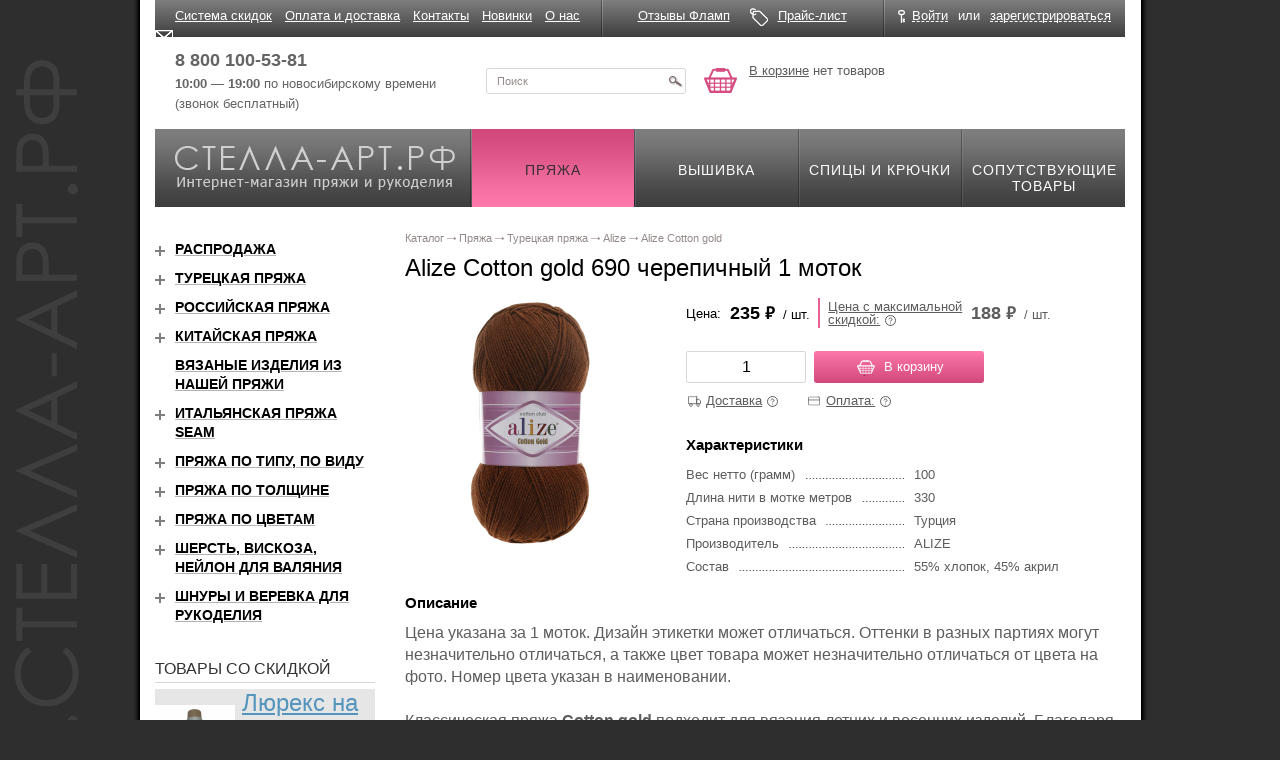

--- FILE ---
content_type: text/html; charset=windows-1251
request_url: https://xn----7sbbr4aa2bbjh.xn--p1ai/shop/pryazha/alize-cotton-gold/115063/
body_size: 50190
content:
<!DOCTYPE html>
<html xmlns="http://www.w3.org/1999/xhtml">
<head>
    <title>Пряжа Alize Cotton gold 690 черепичный 1 моток купить по цене 235.00 руб. в Новосибирске</title>
    <meta name="cmsmagazine" content="ce3dd2eb434b96b3a51364fea7d4b7de"/>
    <script type="text/javascript" src="/js/modernizr-2.0.6.min.js"></script>
	    <meta name="viewport" content="width=device-width, initial-scale=1">
	<meta http-equiv="Content-Type" content="text/html; charset=windows-1251" />
<meta name="description" content="Пряжа Alize Cotton gold 690 черепичный 1 моток, производитель , назначение , купить по цене 235.00 руб. с доставкой по Новосибирску и области, Москве, СПБ, всей России удобным способом - Стелла Арт." />
<link rel="canonical" href="https://xn----7sbbr4aa2bbjh.xn--p1ai/shop/pryazha/alize-cotton-gold/115063/" />
<link href="/bitrix/js/ui/design-tokens/dist/ui.design-tokens.min.css?171621093523233" type="text/css"  rel="stylesheet" />
<link href="/bitrix/js/ui/fonts/opensans/ui.font.opensans.min.css?16650418052320" type="text/css"  rel="stylesheet" />
<link href="/bitrix/js/main/popup/dist/main.popup.bundle.min.css?171363710826598" type="text/css"  rel="stylesheet" />
<link href="/bitrix/cache/css/s2/page/template_1424cb1c65e8037e0754dc00b9c0af23/template_1424cb1c65e8037e0754dc00b9c0af23_v1.css?172846369128049" type="text/css"  data-template-style="true" rel="stylesheet" />
<script>if(!window.BX)window.BX={};if(!window.BX.message)window.BX.message=function(mess){if(typeof mess==='object'){for(let i in mess) {BX.message[i]=mess[i];} return true;}};</script>
<script>(window.BX||top.BX).message({'JS_CORE_LOADING':'Загрузка...','JS_CORE_NO_DATA':'- Нет данных -','JS_CORE_WINDOW_CLOSE':'Закрыть','JS_CORE_WINDOW_EXPAND':'Развернуть','JS_CORE_WINDOW_NARROW':'Свернуть в окно','JS_CORE_WINDOW_SAVE':'Сохранить','JS_CORE_WINDOW_CANCEL':'Отменить','JS_CORE_WINDOW_CONTINUE':'Продолжить','JS_CORE_H':'ч','JS_CORE_M':'м','JS_CORE_S':'с','JSADM_AI_HIDE_EXTRA':'Скрыть лишние','JSADM_AI_ALL_NOTIF':'Показать все','JSADM_AUTH_REQ':'Требуется авторизация!','JS_CORE_WINDOW_AUTH':'Войти','JS_CORE_IMAGE_FULL':'Полный размер'});</script>

<script src="/bitrix/js/main/core/core.min.js?1716211033223197"></script>

<script>BX.Runtime.registerExtension({'name':'main.core','namespace':'BX','loaded':true});</script>
<script>BX.setJSList(['/bitrix/js/main/core/core_ajax.js','/bitrix/js/main/core/core_promise.js','/bitrix/js/main/polyfill/promise/js/promise.js','/bitrix/js/main/loadext/loadext.js','/bitrix/js/main/loadext/extension.js','/bitrix/js/main/polyfill/promise/js/promise.js','/bitrix/js/main/polyfill/find/js/find.js','/bitrix/js/main/polyfill/includes/js/includes.js','/bitrix/js/main/polyfill/matches/js/matches.js','/bitrix/js/ui/polyfill/closest/js/closest.js','/bitrix/js/main/polyfill/fill/main.polyfill.fill.js','/bitrix/js/main/polyfill/find/js/find.js','/bitrix/js/main/polyfill/matches/js/matches.js','/bitrix/js/main/polyfill/core/dist/polyfill.bundle.js','/bitrix/js/main/core/core.js','/bitrix/js/main/polyfill/intersectionobserver/js/intersectionobserver.js','/bitrix/js/main/lazyload/dist/lazyload.bundle.js','/bitrix/js/main/polyfill/core/dist/polyfill.bundle.js','/bitrix/js/main/parambag/dist/parambag.bundle.js']);
</script>
<script>BX.Runtime.registerExtension({'name':'ui.design-tokens','namespace':'window','loaded':true});</script>
<script>BX.Runtime.registerExtension({'name':'ui.fonts.opensans','namespace':'window','loaded':true});</script>
<script>BX.Runtime.registerExtension({'name':'main.popup','namespace':'BX.Main','loaded':true});</script>
<script>BX.Runtime.registerExtension({'name':'popup','namespace':'window','loaded':true});</script>
<script>(window.BX||top.BX).message({'CAPTION_FIO':'Ваше имя','CAPTION_PHONE':'Контактный телефон','CAPTION_ADDRESS':'Адрес доставки','CAPTION_EMAIL':'E-mail','CAPTION_SKU_SELECT':'Свойства товара','ORDER_LINK':'Купить в 1 клик','FORM_HEADER_CAPTION':'Купить в 1 клик','ORDER_BUTTON_CAPTION':'Отправить','ERROR_USER_NAME':'Обязательно укажите ваше имя','ERROR_EMAIL':'Пожалуйста, укажите ваш контактный e-mail!','ERROR_PHONE':'Пожалуйста, укажите ваш контактный телефон!','FORMAT_ERROR_PHONE':'В номере телефона допускаются только цифры, скобки, пробелы, знак плюса и тире','FORMAT_ERROR_EMAIL':'Укажите правильный e-mail или оставьте поле пустым','ORDER_SUCCESS':'Спасибо за заказ!','ORDER_SUCCESS_TEXT':'В ближайшее время наш менеджер свяжется с вами.','ORDER_ERROR':'Ошибка!','IBLOCK_FORM_IMPORTANT':'Обязательно для заполнения','FORM_DESCRIPTION':'Вам потребуется указать только имя <br />и номер телефона. После этого наш менеджер <br />свяжется c вами для продолжения выполения заказа.','DELIVERY_NOTE_TITLE':'Стоимость доставки','ERROR_FIO':'Пожалуйста, укажите ваше ФИО!','ERROR_ADDRESS':'Пожалуйста, укажите адрес доставки!','ORDER_SUCCESS_GRATITUDE':'<p style=\"font-size:16px;margin-bottom:.5em;\">Спасибо за заказ!<\/p>\n<p style=\"font-size:16px;margin-bottom:.5em;\">Ваш заказ принят и обрабатывается. Срок обработки заказа 2-3 дня. О готовности заказа сообщаем сами. По всем вопросам можно обращаться по телефонам:<\/p>\n<ul style=\"margin-top: 0;font-size: 16px;\">\n<li>8 (383) 211-03-71,<\/li>\n<li>8 (800) 100-53-81.<\/li>\n<\/ul>\n<\/div>','ERROR_BAD_EMAIL_FORMAT':'Неверный формат email адреса!'});</script>
<script>BX.Runtime.registerExtension({'name':'langOneClick','namespace':'window','loaded':true});</script>
<script>(window.BX||top.BX).message({'LANGUAGE_ID':'ru','FORMAT_DATE':'DD.MM.YYYY','FORMAT_DATETIME':'DD.MM.YYYY HH:MI:SS','COOKIE_PREFIX':'BITRIX_SM','SERVER_TZ_OFFSET':'10800','UTF_MODE':'N','SITE_ID':'s2','SITE_DIR':'/','USER_ID':'','SERVER_TIME':'1768882540','USER_TZ_OFFSET':'0','USER_TZ_AUTO':'Y','bitrix_sessid':'7658a855f45acd299fdbd353a4085df2'});</script>


<script src="/bitrix/js/main/jquery/jquery-1.12.4.min.js?166504188197163"></script>
<script src="/bitrix/js/main/ajax.min.js?151660521222194"></script>
<script src="/bitrix/js/main/popup/dist/main.popup.bundle.min.js?171621103065824"></script>
<script>BX.setJSList(['/js/fix.js','/js/jquery-ui-1.10.2.custom.min.js','/bitrix/templates/page/js/jquery.maskedinput.js','/bitrix/templates/page/js/isotope.pkgd.min.js','/js/jquery.fancybox.3.1.24.min.js','/js/jquery.g.tooltip.js','/js/owl.carousel.js','/js/owl.carousel.custom.js','/js/svg4everybody.min.js']);</script>
<script>BX.setCSSList(['/css/jquery.fancybox3.css','/css/jquery.tooltip.css','/css/owl.carousel.min.css','/css/slider-block.css','/bitrix/templates/.default/components/bitrix/menu/header_top/style.css','/bitrix/templates/page/components/bitrix/news.list/sale/style.css','/bitrix/templates/page/template_styles.css']);</script>
<meta property="og:type" content="website" />
<meta property="og:site_name" content="Стелла-арт.рф">
<meta property="og:url" content="/shop/pryazha/alize-cotton-gold/115063/">
<meta property="og:image" content="/upload/iblock/40e/378vi8dnd9w9nln0fgo97z40uv1tw8qg/690_anons.jpg">
<meta property="og:description" content="Пряжа Alize Cotton gold 690 черепичный 1 моток, производитель , назначение , купить по цене 235.00 руб. с доставкой по Новосибирску и области, Москве, СПБ, всей России удобным способом - Стелла Арт.">
<meta property="og:title" content="Alize Cotton gold 690 черепичный 1 моток">
<meta property="og:type" content="website">
<meta property="twitter:card" content="summary">
<meta property="og:site_name" content="стелла-арт.рф">
<meta property="og:url" content="https://xn----7sbbr4aa2bbjh.xn--p1ai/shop/pryazha/alize-cotton-gold/115063/">
<meta property="og:title" content="Пряжа Alize Cotton gold 690 черепичный 1 моток купить по цене 235.00 руб. в Новосибирске">
<meta property="og:description" content="Пряжа Alize Cotton gold 690 черепичный 1 моток, производитель , назначение , купить по цене 235.00 руб. с доставкой по Новосибирску и области, Москве, СПБ, всей России удобным способом - Стелла Арт.">



<script  src="/bitrix/cache/js/s2/page/template_37c32c87f873b9e92d2f63ee768b7330/template_37c32c87f873b9e92d2f63ee768b7330_v1.js?1728463691441060"></script>
<script type="text/javascript">var _ba = _ba || []; _ba.push(["aid", "7463b1904babe85df921448ac3a7d17e"]); _ba.push(["host", "xn----7sbbr4aa2bbjh.xn--p1ai"]); (function() {var ba = document.createElement("script"); ba.type = "text/javascript"; ba.async = true;ba.src = (document.location.protocol == "https:" ? "https://" : "http://") + "bitrix.info/ba.js";var s = document.getElementsByTagName("script")[0];s.parentNode.insertBefore(ba, s);})();</script>


	    <link rel="preconnect" href="https://fonts.gstatic.com">
    <link href="https://fonts.googleapis.com/css2?family=PT+Sans:ital,wght@0,400;0,700;1,400;1,700&display=swap"
          rel="stylesheet">
    <link rel="stylesheet" href="/css/grid.min.css" type="text/css"/>
    <link rel="stylesheet" href="/css/image-block.css" type="text/css"/>
    <link rel="stylesheet" href="/css/collapse-block.css" type="text/css"/>
    <link rel="stylesheet" href="/css/form.css" type="text/css"/>
    <link href="//fonts.googleapis.com/css?family=PT+Sans" rel="stylesheet">
    <link rel="stylesheet" href="/css/all.css?20190404" type="text/css"/>
    <link rel="stylesheet" href="/css/jquery.darkbox.css" type="text/css"/>
    <!--[if lt IE 9]>
    <link rel="stylesheet" href="/css/jquery.darkbox.ie.css"><![endif]-->
    <!--[if lt IE 8]>
    <link rel="stylesheet" type="text/css" href="/css/ie.css" media="screen"/><![endif]-->

	    <script type="text/javascript" src="/js/jquery.main.js"></script>
    <script type="text/javascript" src="/js/jquery.darkbox.min.js"></script>
    <script type="text/javascript" src="/js/jquery.inputmask.bundle.js"></script>
    <script type="text/javascript" src="/js/app.js"></script>
	    <!-- Yandex.Metrika counter -->

    <script type="text/javascript">
		(function (m, e, t, r, i, k, a) {
			m[i] = m[i] || function () {
				(m[i].a = m[i].a || []).push(arguments)
			};

			m[i].l = 1 * new Date();
			k = e.createElement(t), a = e.getElementsByTagName(t)[0], k.async = 1, k.src = r, a.parentNode.insertBefore(k, a)
		})
		(window, document, "script", "https://mc.yandex.ru/metrika/tag.js", "ym");
		ym(10155835, "init", {
			clickmap: true,
			trackLinks: true,
			accurateTrackBounce: true,
			webvisor: true,
			ecommerce: "dataLayer"
		});
    </script>
    <noscript>
        <div><img src="https://mc.yandex.ru/watch/10155835" style="position:absolute; left:-9999px;" alt=""/></div>
    </noscript>

    <!-- /Yandex.Metrika counter -->

	        <!-- Google Tag Manager -->
        <script>(function (w, d, s, l, i) {
				w[l] = w[l] || [];
				w[l].push({
					'gtm.start':
						new Date().getTime(), event: 'gtm.js'
				});
				var f = d.getElementsByTagName(s)[0],
					j = d.createElement(s), dl = l != 'dataLayer' ? '&l=' + l : '';
				j.async = true;
				j.src =
					'https://www.googletagmanager.com/gtm.js?id=' + i + dl;
				f.parentNode.insertBefore(j, f);
			})(window, document, 'script', 'dataLayer', 'GTM-53M38KP');</script>
        <!-- End Google Tag Manager -->
	</head>
<body>
		    <!-- Google Tag Manager (noscript) -->
    <noscript>
        <iframe src="https://www.googletagmanager.com/ns.html?id=GTM-53M38KP"
                height="0" width="0" style="display:none;visibility:hidden"></iframe>
    </noscript>
    <!-- End Google Tag Manager (noscript) -->

<div class="w1">
    <div id="wrapper" class="container">
        <div id="header" class="site-header">
            <div class="site-header__top">
                <div class="row">
                    <div class="site-header__top-inner">
                        <div class="site-header__top-cell col-xs-11">
								<div class="top-menu">
		<ul class="top-menu__list">
					<li class="top-menu__item"><a href="/news/34217/" class="top-menu__link">Система скидок</a></li>
					<li class="top-menu__item"><a href="/order_info/" class="top-menu__link">Оплата и доставка</a></li>
					<li class="top-menu__item"><a href="/contact/" class="top-menu__link">Контакты</a></li>
					<li class="top-menu__item"><a href="/novelty/" class="top-menu__link">Новинки</a></li>
					<li class="top-menu__item"><a href="/about/" class="top-menu__link">О нас</a></li>
				</ul>
	</div>
	<div class="top-menu-mobile">
		<ul class="top-menu__list-mobile header-links">
					<li class="top-menu__item-mobile header-links__item-mobile"><a href="/news/34217/" class="top-menu__link-mobile header-links__email link link--noline">Система скидок</a></li>
					<li class="top-menu__item-mobile header-links__item-mobile"><a href="/order_info/" class="top-menu__link-mobile header-links__email link link--noline">Оплата и доставка</a></li>
					<li class="top-menu__item-mobile header-links__item-mobile"><a href="/contact/" class="top-menu__link-mobile header-links__email link link--noline">Контакты</a></li>
					<li class="top-menu__item-mobile header-links__item-mobile"><a href="/novelty/" class="top-menu__link-mobile header-links__email link link--noline">Новинки</a></li>
					<li class="top-menu__item-mobile header-links__item-mobile"><a href="/about/" class="top-menu__link-mobile header-links__email link link--noline">О нас</a></li>
				</ul>
	</div>
                        </div>
                        <div class="site-header__top-cell col-xs-7">
                            <div class="header-links">
                                <div class="header-links__item">
                                    <a href="/reviews/" class="header-links__review link link--noline"><span
                                                class="link link__text">Отзывы Фламп</span></a>
                                </div>
                                <div class="header-links__item">
                                    <a href="/price/" class="header-links__price link link--noline"><span
                                                class="link link__text">Прайс-лист</span></a>
                                </div>
                            </div>
                        </div>
                        <div class="site-header__top-cell col-xs-6">
							<div class="office-panel">
	<div class="office-panel__inner">
		<div class="office-panel__item">
			<a href="javascript:;" class="office-panel__link office-panel__link--login btn-login link"><span class="link link--pseudo"><span class="link__text">Войти</span></span></a>
			<div class="reg-popup">
				<div class="t"><a class="close" href="#">&nbsp;</a></div>
				<div class="c">
										<form method="post" action="/auth/?login=yes">
						<input type="hidden" name="AUTH_FORM" value="Y">
						<input type="hidden" name="TYPE" value="AUTH">
						<input type="hidden" name="backurl" value="/shop/pryazha/alize-cotton-gold/115063/index.php">
						<fieldset>
							<div class="row">
								<div class="row2">
									<label for="alt01">Логин</label>
								</div>
								<input class="text" id="alt01" name="USER_LOGIN" type="text" />
							</div>
							<div class="row">
								<div class="row2">
									<a href="/auth/?forgot_password=yes&amp;backurl=%2Fshop%2Fpryazha%2Falize-cotton-gold%2F115063%2Findex.php" rel="nofollow">Забыли пароль?</a>
									<label for="alt02">Пароль </label>
								</div>
								<input class="text" id="alt02" name="USER_PASSWORD" type="password" />
							</div>
							<div class="row">
								<input class="button" type="submit" name="Login" value="Войти" title="submit" />
							</div>
						</fieldset>
					</form>
				</div>
				<div class="b">&nbsp;</div>
			</div>
		</div>
		<div class="office-panel__item office-panel__item--separator">или</div>
		<div class="office-panel__item"><a href="/auth/?register=yes&amp;backurl=%2Fshop%2Fpryazha%2Falize-cotton-gold%2F115063%2Findex.php" class="office-panel__link link link--pseudo" rel="nofollow"><span class="link__text">зарегистрироваться</span></a></div>
	</div>
</div>                        </div>
                    </div>
                </div>
            </div>
            <div class="site-header__middle row">
                <div class="site-header__middle-inner">
                    <div class="site-header__middle-cell">
                        <div class="header-contact">
                            <div class="header-contact__item">
                                <!-- <a href="tel:88001005381" class="header-contact__phone"><b>8 800 100-53-81</b></a><br /> -->
                                <a href="tel:88001005381" class="header-contact__phone callibri_phone"
                                   style="font-weight:bold">8 800 100-53-81</a><br/>
                                <b>10:00 — 19:00</b> по новосибирскому времени<br/>
                                (звонок бесплатный)
                            </div>
                            <div class="header-contact__item">
                                <!-- <a href="tel:83832110371" class="header-contact__phone"><b>8 (383) 211-03-71</b></a><br />
                                пїЅпїЅпїЅпїЅпїЅпїЅпїЅпїЅпїЅпїЅпїЅ,<br/>
                                пїЅпїЅ. пїЅпїЅпїЅпїЅпїЅпїЅпїЅпїЅпїЅ, 45 -->
                            </div>
                        </div>
                    </div>
					                    <div class="site-header__middle-cell">
                        <div class="header-search">
                            <form action="/search/" method="get">
                                <div class="header-search__inner">
                                    <input type="hidden" name="spell" value="1"/>
                                    <input type="text" name='q' class="header-search__input" value="Поиск"
                                           onfocus="if (this.value == 'Поиск') {this.value=''}"
                                           onBlur="if (this.value == '') {this.value='Поиск'}"/>
                                    <button type="submit" class="header-search__button" value=""
                                            title="submit"></button>
                                </div>
                            </form>
                        </div>
                    </div>
                    <div class="site-header__middle-cell">
						
<div class="header-basket">
	<div class="header-basket__inner">
					<a href="/personal/basket/" class="header-basket__link">В корзине</a> нет товаров
			</div>
</div>                    </div>
                </div>
            </div>
            <div class="site-header__bottom">
                <div class="nav-box" itemscope itemtype="http://schema.org/HobbyShop">
                    <div class="logo-block">
                        <a href="/" class="logo-block__inner">
                            <span class="logo-block__title" itemprop="name">Стелла-арт.рф</span>
                            <span class="logo-block__descr"
                                  itemprop="description">Интернет-магазин пряжи и рукоделия</span>
                            <img itemprop="image" src="/images/logo.png" alt="пїЅпїЅпїЅпїЅпїЅпїЅ-пїЅпїЅпїЅ.пїЅпїЅ"/>
                            <span itemprop="telephone">8 (383) 211-03-71</span>
                            <address itemprop="address" itemscope itemtype="http://schema.org/PostalAddress">
                                <span itemprop="streetAddress">ул.Каменская, 45</span>,
                                <span itemprop="addressLocality">Новосибирск</span>,
                                <span itemprop="addressRegion">Новосибирская область</span>,
                                <span itemprop="addressCountry">Россия</span>
                            </address>
                        </a>
                    </div>
					
<ul class="menu" itemprop="hasOfferCatalog" itemscope itemtype="http://schema.org/OfferCatalog">
			<li class="active" itemprop="itemListElement" itemscope itemtype="http://schema.org/OfferCatalog">
		    <a href="/shop/pryazha/" >
                <span itemprop="name">Пряжа</span>
		    </a>
		</li>
		
			<li itemprop="itemListElement" itemscope itemtype="http://schema.org/OfferCatalog">
		    <a href="/shop/embroidery/">
		        <span itemprop="name">Вышивка</span>
		    </a>
		</li>
		
			<li itemprop="itemListElement" itemscope itemtype="http://schema.org/OfferCatalog">
		    <a href="/shop/spokes/">
		        <span itemprop="name">Спицы и крючки</span>
		    </a>
		</li>
		
			<li itemprop="itemListElement" itemscope itemtype="http://schema.org/OfferCatalog">
		    <a href="/shop/accessories/">
		        <span itemprop="name">Сопутствующие товары</span>
		    </a>
		</li>
		

</ul>
                </div>
            </div>
        </div>
        <div id="catalog-section-description" style="display:none">
			        </div>
        <div id="main">
            <div class="row">
				                <div class="col-xs-24 col-md-18 pull-xs-right">
					                        <div class="content">
							<ul class="bread-crumbs" itemscope itemtype="http://schema.org/BreadcrumbList"><li itemprop="itemListElement" itemscope itemtype="http://schema.org/ListItem">
            <a href="/shop/" title="Каталог" itemprop="item">
                <span itemprop="name">Каталог
                </span>
            </a>
            <meta itemprop="position" content="1" />
        </li><li itemprop="itemListElement" itemscope itemtype="http://schema.org/ListItem">
            <a href="/shop/pryazha/" title="Пряжа" itemprop="item">
                <span itemprop="name">Пряжа
                </span>
            </a>
            <meta itemprop="position" content="2" />
        </li><li itemprop="itemListElement" itemscope itemtype="http://schema.org/ListItem">
            <a href="/shop/pryazha/tureckaya-pryazha/" title="Турецкая пряжа" itemprop="item">
                <span itemprop="name">Турецкая пряжа
                </span>
            </a>
            <meta itemprop="position" content="3" />
        </li><li itemprop="itemListElement" itemscope itemtype="http://schema.org/ListItem">
            <a href="/shop/pryazha/alize/" title="Alize" itemprop="item">
                <span itemprop="name">Alize
                </span>
            </a>
            <meta itemprop="position" content="4" />
        </li><li itemprop="itemListElement" itemscope itemtype="http://schema.org/ListItem">
        <a class="lastItem" href="/shop/pryazha/alize-cotton-gold/" title="Alize Cotton gold" itemprop="item">
            <span itemprop="name">Alize Cotton gold
            </span>
        </a>
        <meta itemprop="position" content="5" />
    </li></ul>							                            <div class="page-head row">
                                <div class="col-xs-24 col-md-18 ">
                                    <h1 class="page-head__title">Alize Cotton gold 690 черепичный 1 моток</h1>
                                </div>
                                <div class="col-xs-24 col-md-6">
									    <div class="available-order pull-sm-right">
        <span>Доступно для заказа</span>
    </div>
                                </div>
                            </div>



<div class="product-detail" itemscope itemtype="http://schema.org/Product">
	<span style="display: none" itemprop="name">Alize Cotton gold 690 черепичный 1 моток</span>
	<div class="product-detail__top">
			<div class="product-detail__top-imgblock">

            <a href="/upload/iblock/40e/378vi8dnd9w9nln0fgo97z40uv1tw8qg/690_anons.jpg" class="product-detail__image image-block" rel="darkbox">
                <span class="image-block__inner">
                    <img itemprop="image" src="/pics/250/250/309572.jpg" class="image-block__item" alt="Alize Cotton gold 690 черепичный 1 моток" title="Alize Cotton gold 690 черепичный 1 моток" />
                </span>
            </a>

                        

		</div>

		<div class="product-detail__top-body">
			            <div class="product-detail__price product-price">
                <div class="product-price__inner">
                    <div class="product-price__col" itemprop="offers" itemscope itemtype="http://schema.org/Offer">
                        <span class="product-price__title">Цена:</span>
                        <span class="product-price__body">
                            <span class="product-price__val" content="235">
                                <span itemprop="price">235</span> 
                                <span class="ruble" itemprop="priceCurrency" content="RUB">&#8381;</span>
                            </span>
                            <span class="product-price__measure"> / шт.</span>
                        </span>
                    </div>
                    <div class="product-price__col product-price__col--discount">
                        <span class="product-price__title">
                            <a class="product-price__link js-tooltip" data-align="top center" data-title="При единовременной покупке в зависимости от суммы заказа предоставляются скидки:<br>
от 1000 руб. — 5%<br>
от 2000 руб. — 7%<br>
от 3000 руб. — 10%<br>
от 5000 руб. — 15%<br>
от 7000 руб. — 20%<br><br>
Скидка рассчитывается автоматически на странице «Корзина».">
                                <span class="product-price__link-text">Цена с максимальной<br /> скидкой:</span><span class="product-price__title-tool help-tool"><svg class="svg-icons svg-icons--help"><use xlink:href="/images/icons/icons.svg#help"></use></svg></span>
                            </a>
                        </span>
                        <span class="product-price__body">
                            <span class="product-price__val">
                                <span itemprop="price">188</span>  
                                <span class="ruble">&#8381;</span>
                            </span>
                            <span class="product-price__measure"> / шт.</span>
                        </span>
                    </div>
                </div>
            </div>
							
				<div class="product-detail__buy">
            <div class="product-buy">
                <div class="product-buy__item">
                    <div class="counter-block counter-block--lg">
                        <input type="text" name="count[]" class="form-input counter-block__input input-spinner input-number js-inp" min="0" max="500" value="1" pattern="^[\d]{0,}$" />
                        <span class="counter-block__tooltip limit-max">достигнут максимум</span>
                    </div>
                </div>
                <div class="product-buy__item product-buy__item--buttons">
                    <a href="?action=ADD2BASKET&id=115063" class="button button-inbasket"><i class="icon icon--inbasket"></i><span class="button__inner">В корзину</span></a>
                                    </div>
            </div>
            <div class="product-detail__buyinfo buy-info">
                <div class="buy-info__item buy-info__item--delivery">
                    <a class="buy-info__title js-tooltip" data-align="top center" data-tooltip="delivery-tooltip" data-tooltip-style="buyinfo-tooltip" data-tooltip-click>
                        <span class="buy-info__title-text">Доставка</span><span class="buy-info__tool help-tool"><svg class="svg-icons svg-icons--help"><use xlink:href="/images/icons/icons.svg#help"></use></svg></span>
                    </a>
                    <div class="hidden">
                        <div class="buyinfo-tooltip" id="delivery-tooltip">
                            <div class="buyinfo-tooltip__title">Доставка</div>
                            <ol class="buyinfo-tooltip__method">
                                <li class="buyinfo-tooltip__method-item">Быстрая доставка по РФ (СДЭК, Boxberry, ТК и Почта России)</li>
                                <li class="buyinfo-tooltip__method-item">Самовывоз из <a href="/contact/" rel="nofollow">магазина</a> в Новосибирске</li>
                            </ol>
                            <ul class="buyinfo-tooltip__company">
                                <li class="buyinfo-tooltip__company-item"><img src="/images/temp/delivery-post.png" alt="Почта России" class="buyinfo-tooltip__company-image" width="60px"></li>
                                <li class="buyinfo-tooltip__company-item"><img src="/images/temp/delivery-sdek.jpg" alt="SDEK" class="buyinfo-tooltip__company-image" width="70px"></li>
                                <li class="buyinfo-tooltip__company-item"><img src="/images/temp/delivery-pek.svg" alt="ПЭК" class="buyinfo-tooltip__company-image" width="60px"></li>
                                <li class="buyinfo-tooltip__company-item"><img src="/images/temp/delivery-nrgtk.png" alt="Энергия" class="buyinfo-tooltip__company-image" width="80px" height="17px"></li>
                                <li class="buyinfo-tooltip__company-item"><img src="/images/temp/delivery-boxberry.png" alt="Boxberry" class="buyinfo-tooltip__company-image" width="80px"></li>
                            </ul>
                        </div>
                    </div>
                </div>
                <div class="buy-info__item buy-info__item--payment">
                    <a class="buy-info__title js-tooltip" data-align="top center" data-tooltip="payment-tooltip" data-tooltip-style="buyinfo-tooltip" data-tooltip-click>
                        <span class="buy-info__title-text">Оплата:</span><span class="buy-info__tool help-tool"><svg class="svg-icons svg-icons--help"><use xlink:href="/images/icons/icons.svg#help"></use></svg></span>
                    </a>
                    <div class="hidden">
                        <div class="buyinfo-tooltip" id="payment-tooltip">
                            <div class="buyinfo-tooltip__title">Оплата</div>
                            <ol class="buyinfo-tooltip__method">
                                <li class="buyinfo-tooltip__method-item">Наложенный платеж (СДЭК, Boxberry, Почта России)</li>
                                <li class="buyinfo-tooltip__method-item">Безналичный расчет (на расчетный счет, банковской картой, Яндекс кошелек)</li>
                            </ol>
                            <ul class="buyinfo-tooltip__company">
                                <li class="buyinfo-tooltip__company-item"><img src="/images/temp/payment-visa.png" alt="Visa" class="buyinfo-tooltip__company-image" width="50px"></li>
                                <li class="buyinfo-tooltip__company-item"><img src="/images/temp/payment-mastercard.png" alt="Mastercard" class="buyinfo-tooltip__company-image" width="35px"></li>
                                <li class="buyinfo-tooltip__company-item"><img src="/images/temp/payment-mir.svg" alt="МИР" class="buyinfo-tooltip__company-image" width="60px" height="20px"></li>
                                <li class="buyinfo-tooltip__company-item"><img src="/images/temp/payment-iomoney.png" alt="IO Money" class="buyinfo-tooltip__company-image" width="90px"></li>
                            </ul>
                        </div>
                    </div>
                </div>
            </div>
		</div>
							<div class="product-detail__props collapse-block in">
				<h2 class="product-detail__props-title">Характеристики</h2>
                <button type="button" class="product-detail__props-button collapse-block__button">Характеристики</button>
                <div class="product-detail__props-body collapse-block__cont collapse-block__cont-sm collapse in">
                    <table class="prop-table">
                                                        <tr class="prop-table__row">
                                    <td class="prop-table__cell prop-table__cell--title"><span class="prop-table__cell-text">Вес нетто (грамм)</span></td>
                                    <td class="prop-table__cell prop-table__cell--val">100</td>
                                </tr>
                                                            <tr class="prop-table__row">
                                    <td class="prop-table__cell prop-table__cell--title"><span class="prop-table__cell-text">Длина нити в мотке метров</span></td>
                                    <td class="prop-table__cell prop-table__cell--val">330</td>
                                </tr>
                                                            <tr class="prop-table__row">
                                    <td class="prop-table__cell prop-table__cell--title"><span class="prop-table__cell-text">Страна производства</span></td>
                                    <td class="prop-table__cell prop-table__cell--val">Турция</td>
                                </tr>
                                                            <tr class="prop-table__row">
                                    <td class="prop-table__cell prop-table__cell--title"><span class="prop-table__cell-text">Производитель</span></td>
                                    <td class="prop-table__cell prop-table__cell--val">ALIZE</td>
                                </tr>
                                                            <tr class="prop-table__row">
                                    <td class="prop-table__cell prop-table__cell--title"><span class="prop-table__cell-text">Состав</span></td>
                                    <td class="prop-table__cell prop-table__cell--val">55% хлопок, 45% акрил</td>
                                </tr>
                                                </table>
                </div>
			</div>
				</div>
	</div>
    <div class="product-detail__descr collapse-block">
                    <div class="product-detail__descr-title">Описание</div>
                <button type="button" class="product-detail__descr-button collapse-block__button">Описание</button>
        <div class="product-detail__descr-body collapse-block__cont collapse-block__cont-sm collapse">
            <div class="product-detail__cont" itemprop="description">
                <p style="font-size: 16px">Цена указана за 1 моток. Дизайн этикетки может отличаться. Оттенки в разных партиях могут незначительно отличаться, а также цвет товара может незначительно отличаться от цвета на фото. Номер цвета указан в наименовании. <br><br>

Классическая пряжа <b>Cotton gold</b> подходит для вязания летних и весенних изделий. Благодаря хлопку пряжа обладает отличными впитывающими свойствами и воздухопроницаемостью, что делает её идеальной для летней одежды и аксессуаров. Акрил же добавляет изделиям эластичность, износостойкость и устойчивость к внешним воздействиям, что позволяет использовать пряжу для вязания различных предметов гардероба. Изделие получается ровным и аккуратным, вяжите платья, юбки, легкие кофточки. Вязать этой нитью очень легко, в процессе работы не деформируется, не рвется. Пряжа мягкая и бархатистая, разнообразная палитра радует рукодельниц оттенками на любой вкус. <br></p><ul style="font-size: 20px"><li>

Состав пряжи: 55% хлопок, 45% акрил. 100 г / 330 м. </li></ul><ul style="font-size: 20px"><li>

Рекомендуется использовать для вязания спицы №3.5 – 5, крючок №2-4. </li></ul><ul style="font-size: 20px"><li>

Размер образца 10 см х 10 см, выполненного спицами №4 - 21 петля на 35 рядов. </li></ul><ul style="font-size: 20px"><li>

Ручная или машинная стирка при температуре воды до 30°C. </li></ul><ul style="font-size: 20px"><li>

Отбеливать изделие нельзя, не использовать отбеливающие и хлорсодержащие стиральные порошки. </li></ul><ul style="font-size: 20px"><li>

Сушка на горизонтальной поверхности в расправленном состоянии. </li></ul><ul style="font-size: 20px"><li>

Обычная сухая чистка с использованием тетрахлорэтилена и всех растворителей, перечисленных для символа «F». </li></ul><ul style="font-size: 20px"><li>

Разрешено гладить при максимальной температуре 110°C (соответствует символу в виде одной точки на терморегуляторе утюга), используя подкладочное полотно, не отпаривать. </li></ul><ul style="font-size: 20px"><li>

Отжимать и сушить в стиральной машине нельзя. </p>

</ul><p style="text-align: center;"><br><b><font size="+2" color="423189"> Вязание приносит радость!</span></b></p>

</ul><p style="text-align: justify;"></p><p style="text-align: center;" class=""><iframe title="Вязание Сумки из Alize Cotton Gold, Cotton Gold Batik" width="480" height="270" src="https://www.youtube.com/embed/9uKHywSwoWU?feature=oembed" frameborder="0" allowfullscreen=""></iframe><br></p>            </div>
                    </div>
    </div>
</div>


<script> 
	$( 'a[rel=darkbox]' ).darkbox();
	
	dataLayer.push({
	  'ecommerce' : {
		'detail' : {
		  'products' : [
			{
			  'name' : 'Alize Cotton gold 690 черепичный 1 моток', // обЯзательное
			  'id' : '115063',
			  "price": '235.00 руб.',
			  'brand' : 'ALIZE',
			  "category":'Alize Cotton gold',
			  //'variant' : '‚ариант исполнениЯ2'
			}
		  ]
		}
	  }
	});
	
	$('.button-inbasket').bind('click', function(e){
		//dataLayer.push({'event': 'add_to_basketBD'});
		dataLayer.push({
			"ecommerce": {
				"add": {
					"products": [
						{
							"id": '115063',
							"name": 'Alize Cotton gold 690 черепичный 1 моток',
							"price": '235.00 руб.',
							'brand' : 'ALIZE',
							"category":'Alize Cotton gold',
							"quantity": $('.form-input.counter-block__input.input-spinner.input-number.js-inp.ui-spinner-input').val()
						}
					]
				}
			},
			'event': 'add_to_basketBD'
		});
	});
	</script>

    <script>
        // Функция для открытия видео в полноэкранном режиме
        function openFullscreen(videoElement) {
            if (videoElement.requestFullscreen) {
                videoElement.requestFullscreen();
            } else if (videoElement.mozRequestFullScreen) { // Для Firefox
                videoElement.mozRequestFullScreen();
            } else if (videoElement.webkitRequestFullscreen) { // Для Chrome и Safari
                videoElement.webkitRequestFullscreen();
            } else if (videoElement.msRequestFullscreen) { // Для IE/Edge
                videoElement.msRequestFullscreen();
            }

            // Запускаем видео на полный экран
            videoElement.play();
        }
    </script>
<script type="text/javascript">
$(document).ready(function() {
	$('a[class="button button-inbasket"]').click(function() {
		quantity = $('input[name="count[]"]').val();
		link = $('a[class="button button-inbasket"]').attr('href');
		$('a[class="button button-inbasket"]').attr('href', link+"&quantity=" + quantity);
	})
})
</script>

<div class="hidden">

	<div class="modal-block buyoneclick-modal" id="buy-modal" data-fancybox-skin="fancybox-type-2">
		<div class="modal-block__head">
			<div class="modal-block__title">Заказ товара в 1 клик</div>
		</div>
		<div class="modal-block__body" id="modal-body-oneclickbuy">
			<form method="post" id="one_click_buy_form" action="/bitrix/components/itc/oneclickbuy/script.php" class="form js-validate" novalidate>
				<div id="one_click_buy_result"></div>
				<div id="one_click_buy_error"></div>
															<input type="hidden" name="requiredFields[]" value="FIO">
																<div class="itc-form-group validate-block js-inp-parent">
							<div class="itc-form-group__title"><span class="star">*</span> ФИО</div>
							<input type="text" name="ONE_CLICK_BUY[FIO]" id="one_click_buy_id_FIO" class="itc-form-input itc-form-input--v2 itc-form-input--wide validate-block__input js-inp" required>
							<div class="validate-block__error"></div>
						</div>
																																								<input type="hidden" name="requiredFields[]" value="PHONE">
																					<div class="itc-form-group validate-block js-inp-parent">
							<div class="itc-form-group__title"><span class="star">*</span> Телефон</div>
							<input type="text" name="ONE_CLICK_BUY[PHONE]" id="one_click_buy_id_PHONE" class="itc-form-input itc-form-input--v2 itc-form-input--wide js-input-mask mb-tel validate-block__input js-inp" required data-inputmask-mask="+7 (999) 999-9999" autocomplete="tel">
							<div class="validate-block__error"></div>
						</div>
																																			<input type="hidden" name="requiredFields[]" value="ADDRESS">
																															<div class="itc-form-group validate-block js-inp-parent">
							<div class="itc-form-group__title"><span class="star">*</span> Адрес доставки</div>
							<input type="text" name="ONE_CLICK_BUY[ADDRESS]" id="one_click_buy_id_ADDRESS" class="itc-form-input itc-form-input--v2 itc-form-input--wide validate-block__input js-inp" required>
							<div class="validate-block__error"></div>
						</div>
																																																		<div class="itc-form-group validate-block js-inp-parent">
							<div class="itc-form-group__title">Дополнительная информация</div>
							<textarea name="ONE_CLICK_BUY[COMMENT]" id="one_click_buy_id_COMMENT" class="itc-form-input--wide" rows="4" cols="30"></textarea>
							<div class="validate-block__error"></div>
						</div>
													<div class="buyoneclick-modal__descr">
					<span class="main-user-consent-request-announce">Нажимая кнопку «Отправить», я даю свое согласие на обработку моих
			персональных данных, в соответствии с Федеральным законом от 27.07.2006 года №152-ФЗ «О персональных данных», на условиях и для целей,
			определенных в Согласии на обработку персональных данных</span>
				</div>
				
				<div class="buyoneclick-modal__buttons itc-form-buttons itc-form-buttons--bottom">
					<button type="submit" class="button"><span class="button__inner">Отправить</span></button>
									</div>
									<input type="hidden" name="IBLOCK_ID" value="60" />
													<input type="hidden" name="ELEMENT_ID" value="115063" />
					<input type="hidden" name="ELEMENT_QUANTITY" value="1" />
												<input type="hidden" name="CURRENCY" value="RUB" />
				<input type="hidden" name="SITE_ID" value="s2" />
				<input type="hidden" name="PROPERTIES" value='a:4:{i:0;s:3:"FIO";i:1;s:5:"PHONE";i:2;s:7:"ADDRESS";i:3;s:7:"COMMENT";}' />
				<input type="hidden" name="PAY_SYSTEM_ID" value="68" />
				<input type="hidden" name="DELIVERY_ID" value="109" />
				<input type="hidden" name="PERSON_TYPE_ID" value="3" />
				<input type="hidden" name="sessid" id="sessid" value="a96e3cae7aa013e277ba2a71d0542259" />			</form>
		</div>
	</div>
</div>
<script type="text/javascript">
$(document).ready(function(){
	$('#one_click_buy_form').on('submit', function(e){
		e.preventDefault();
		submitBtn = $('.buyoneclick-modal__buttons button[type=submit]', $(this));
		submitBtn.prop('disabled', true);
		$.post('/bitrix/components/itc/oneclickbuy/script.php', $('#one_click_buy_form').serialize(), function( data ) {
			if (data.result == 'Y') {
				$('#one_click_buy_form').parent().html(BX.message('ORDER_SUCCESS_GRATITUDE'));
				$('#one_click_buy_error').html("");

				//dataLayer.push({'event': 'quick_order_finish_formBD'});
				dataLayer.push({
				    "ecommerce": {
				        "purchase": {
				            "actionField": {
				                "id" : data.order_id
				            },
				            "products": data.order_info,
				        }
				    },
				    'event': 'quick_order_finish_formBD'
				});
			} else if (data.result == 'N') {
				$('#one_click_buy_result').html("");
				$('#one_click_buy_error').html("");
				for (var error in data.message) {
				  $('#one_click_buy_result').html("");
				  $('#one_click_buy_error').append("<div>" + BX.message('ERROR_' + data.message[error]) + "</div>");
				}
				submitBtn.prop('disabled', false);
			}
		});
		return false;
	});
});
</script>    <div class="catalog-notice owl-slider">
        <div class="catalog-notice__title">Другие цвета</div>
        <div class="catalog-notice__body owl-slider__group">
                        <div class="catalog-notice__list owl-slider__list js-owl-slider" data-loop="false" data-responsive='{"0": {"items": 1, "autoHeight": true}, "450": {"items": 2}, "576": {"items": 3}, "768": {"items": 4}, "992": {"items": 5}}'>
                                                        <div class="catalog-notice__item owl-slider__item">
                        <div class="catalog-notice-item">
                            <div class="catalog-notice-item__title">
                                <a href="/shop/pryazha/alize-cotton-gold/157946/" class="catalog-notice-item__link">
                                    Alize Cotton gold 960 кофейно-бежевый 1 моток                                </a>
                            </div>
                                                            <a href="/shop/pryazha/alize-cotton-gold/157946/" class="catalog-notice-item__image image-block">
                                    <img src="/upload/iblock/1ee/zpqhrxrsgg6o2c23iwtzd01is0wo6y6j/960_anons.jpg" alt="Alize Cotton gold 960 кофейно-бежевый 1 моток" class="image-block__item image-block__item--fixed">
                                </a>
                                                        <div class="catalog-notice-item__price">
                                235.00 <span class="ruble">&#8381;</span>
                            </div>
                        </div>
                    </div>
                                                        <div class="catalog-notice__item owl-slider__item">
                        <div class="catalog-notice-item">
                            <div class="catalog-notice-item__title">
                                <a href="/shop/pryazha/alize-cotton-gold/157349/" class="catalog-notice-item__link">
                                    Alize Cotton gold 964 абрикос 1 моток                                </a>
                            </div>
                                                            <a href="/shop/pryazha/alize-cotton-gold/157349/" class="catalog-notice-item__image image-block">
                                    <img src="/upload/iblock/86a/5bc55p1i7l32kj8nqnv4ejjum6139ysd/964_anons.jpg" alt="Alize Cotton gold 964 абрикос 1 моток" class="image-block__item image-block__item--fixed">
                                </a>
                                                        <div class="catalog-notice-item__price">
                                235.00 <span class="ruble">&#8381;</span>
                            </div>
                        </div>
                    </div>
                                                        <div class="catalog-notice__item owl-slider__item">
                        <div class="catalog-notice-item">
                            <div class="catalog-notice-item__title">
                                <a href="/shop/pryazha/alize-cotton-gold/157348/" class="catalog-notice-item__link">
                                    Alize Cotton gold 963 св. какао 1 моток                                </a>
                            </div>
                                                            <a href="/shop/pryazha/alize-cotton-gold/157348/" class="catalog-notice-item__image image-block">
                                    <img src="/upload/iblock/d23/4cbko06zrzv03bdf17l8xfvlxoal5geh/963_anons.jpg" alt="Alize Cotton gold 963 св. какао 1 моток" class="image-block__item image-block__item--fixed">
                                </a>
                                                        <div class="catalog-notice-item__price">
                                235.00 <span class="ruble">&#8381;</span>
                            </div>
                        </div>
                    </div>
                                                        <div class="catalog-notice__item owl-slider__item">
                        <div class="catalog-notice-item">
                            <div class="catalog-notice-item__title">
                                <a href="/shop/pryazha/alize-cotton-gold/156838/" class="catalog-notice-item__link">
                                    Alize Cotton gold 962 светлый джинс 1 моток                                </a>
                            </div>
                                                            <a href="/shop/pryazha/alize-cotton-gold/156838/" class="catalog-notice-item__image image-block">
                                    <img src="/upload/iblock/f16/r7zwpdcmv2himgd1f9u64sdhb49mbuem/962_anons.jpg" alt="Alize Cotton gold 962 светлый джинс 1 моток" class="image-block__item image-block__item--fixed">
                                </a>
                                                        <div class="catalog-notice-item__price">
                                235.00 <span class="ruble">&#8381;</span>
                            </div>
                        </div>
                    </div>
                                                        <div class="catalog-notice__item owl-slider__item">
                        <div class="catalog-notice-item">
                            <div class="catalog-notice-item__title">
                                <a href="/shop/pryazha/alize-cotton-gold/155117/" class="catalog-notice-item__link">
                                    Alize Cotton gold 959 светло-бежевый 1 моток                                </a>
                            </div>
                                                            <a href="/shop/pryazha/alize-cotton-gold/155117/" class="catalog-notice-item__image image-block">
                                    <img src="/upload/iblock/e44/rqmxr4343z119j6oqh8vkitxj88kduh2/959_anons.jpg" alt="Alize Cotton gold 959 светло-бежевый 1 моток" class="image-block__item image-block__item--fixed">
                                </a>
                                                        <div class="catalog-notice-item__price">
                                235.00 <span class="ruble">&#8381;</span>
                            </div>
                        </div>
                    </div>
                                                        <div class="catalog-notice__item owl-slider__item">
                        <div class="catalog-notice-item">
                            <div class="catalog-notice-item__title">
                                <a href="/shop/pryazha/alize-cotton-gold/146753/" class="catalog-notice-item__link">
                                    Alize Cotton gold 103 спаржа 1 моток                                </a>
                            </div>
                                                            <a href="/shop/pryazha/alize-cotton-gold/146753/" class="catalog-notice-item__image image-block">
                                    <img src="/upload/iblock/e56/r1weukohjrticqx7c5rqkdd97jlfqgz5/103_anons.jpg" alt="Alize Cotton gold 103 спаржа 1 моток" class="image-block__item image-block__item--fixed">
                                </a>
                                                        <div class="catalog-notice-item__price">
                                235.00 <span class="ruble">&#8381;</span>
                            </div>
                        </div>
                    </div>
                                                        <div class="catalog-notice__item owl-slider__item">
                        <div class="catalog-notice-item">
                            <div class="catalog-notice-item__title">
                                <a href="/shop/pryazha/alize-cotton-gold/146752/" class="catalog-notice-item__link">
                                    Alize Cotton gold 481 кристалл 1 моток                                </a>
                            </div>
                                                            <a href="/shop/pryazha/alize-cotton-gold/146752/" class="catalog-notice-item__image image-block">
                                    <img src="/upload/iblock/012/rqklannj97901x5hp1i6qlg84p3kpwmw/481_anons.jpg" alt="Alize Cotton gold 481 кристалл 1 моток" class="image-block__item image-block__item--fixed">
                                </a>
                                                        <div class="catalog-notice-item__price">
                                235.00 <span class="ruble">&#8381;</span>
                            </div>
                        </div>
                    </div>
                                                        <div class="catalog-notice__item owl-slider__item">
                        <div class="catalog-notice-item">
                            <div class="catalog-notice-item__title">
                                <a href="/shop/pryazha/alize-cotton-gold/146751/" class="catalog-notice-item__link">
                                    Alize Cotton gold 638 нежно-розовый 1 моток                                </a>
                            </div>
                                                            <a href="/shop/pryazha/alize-cotton-gold/146751/" class="catalog-notice-item__image image-block">
                                    <img src="/upload/iblock/afb/n7cpqel4x6ffa6uhn0aiwa2un1bnp18h/638_anons.jpg" alt="Alize Cotton gold 638 нежно-розовый 1 моток" class="image-block__item image-block__item--fixed">
                                </a>
                                                        <div class="catalog-notice-item__price">
                                235.00 <span class="ruble">&#8381;</span>
                            </div>
                        </div>
                    </div>
                                                        <div class="catalog-notice__item owl-slider__item">
                        <div class="catalog-notice-item">
                            <div class="catalog-notice-item__title">
                                <a href="/shop/pryazha/alize-cotton-gold/144046/" class="catalog-notice-item__link">
                                    Alize Cotton gold 314 телесный 1 моток                                </a>
                            </div>
                                                            <a href="/shop/pryazha/alize-cotton-gold/144046/" class="catalog-notice-item__image image-block">
                                    <img src="/upload/iblock/395/lk2p8fk4j62i8a814user3s273cymvxt/314_anons.jpg" alt="Alize Cotton gold 314 телесный 1 моток" class="image-block__item image-block__item--fixed">
                                </a>
                                                        <div class="catalog-notice-item__price">
                                235.00 <span class="ruble">&#8381;</span>
                            </div>
                        </div>
                    </div>
                                                        <div class="catalog-notice__item owl-slider__item">
                        <div class="catalog-notice-item">
                            <div class="catalog-notice-item__title">
                                <a href="/shop/pryazha/alize-cotton-gold/144045/" class="catalog-notice-item__link">
                                    Alize Cotton gold 592 песочный 1 моток                                </a>
                            </div>
                                                            <a href="/shop/pryazha/alize-cotton-gold/144045/" class="catalog-notice-item__image image-block">
                                    <img src="/upload/iblock/4fe/r3n12geitztghi0xm92sqonohhpyqyug/592_anons.jpg" alt="Alize Cotton gold 592 песочный 1 моток" class="image-block__item image-block__item--fixed">
                                </a>
                                                        <div class="catalog-notice-item__price">
                                235.00 <span class="ruble">&#8381;</span>
                            </div>
                        </div>
                    </div>
                                                        <div class="catalog-notice__item owl-slider__item">
                        <div class="catalog-notice-item">
                            <div class="catalog-notice-item__title">
                                <a href="/shop/pryazha/alize-cotton-gold/143357/" class="catalog-notice-item__link">
                                    Alize Cotton gold 736 медовый гребень 1 моток                                </a>
                            </div>
                                                            <a href="/shop/pryazha/alize-cotton-gold/143357/" class="catalog-notice-item__image image-block">
                                    <img src="/upload/iblock/569/gy8vut3g1vo9ctr2tv40bonmo8rh07ah/736_anons.jpg" alt="Alize Cotton gold 736 медовый гребень 1 моток" class="image-block__item image-block__item--fixed">
                                </a>
                                                        <div class="catalog-notice-item__price">
                                235.00 <span class="ruble">&#8381;</span>
                            </div>
                        </div>
                    </div>
                                                        <div class="catalog-notice__item owl-slider__item">
                        <div class="catalog-notice-item">
                            <div class="catalog-notice-item__title">
                                <a href="/shop/pryazha/alize-cotton-gold/143356/" class="catalog-notice-item__link">
                                    Alize Cotton gold 827 темно-бежевый 1 моток                                </a>
                            </div>
                                                            <a href="/shop/pryazha/alize-cotton-gold/143356/" class="catalog-notice-item__image image-block">
                                    <img src="/upload/iblock/e03/a2xnr9dnoyyccqoukrijudjk3b292qnn/827_anons.jpg" alt="Alize Cotton gold 827 темно-бежевый 1 моток" class="image-block__item image-block__item--fixed">
                                </a>
                                                        <div class="catalog-notice-item__price">
                                235.00 <span class="ruble">&#8381;</span>
                            </div>
                        </div>
                    </div>
                                                        <div class="catalog-notice__item owl-slider__item">
                        <div class="catalog-notice-item">
                            <div class="catalog-notice-item__title">
                                <a href="/shop/pryazha/alize-cotton-gold/143354/" class="catalog-notice-item__link">
                                    Alize Cotton gold 828 угольно-серый 1 моток                                </a>
                            </div>
                                                            <a href="/shop/pryazha/alize-cotton-gold/143354/" class="catalog-notice-item__image image-block">
                                    <img src="/upload/iblock/df8/6kcaqrk1kpmu158y1le8jylmdeqcgjqz/828_anons.jpg" alt="Alize Cotton gold 828 угольно-серый 1 моток" class="image-block__item image-block__item--fixed">
                                </a>
                                                        <div class="catalog-notice-item__price">
                                235.00 <span class="ruble">&#8381;</span>
                            </div>
                        </div>
                    </div>
                                                        <div class="catalog-notice__item owl-slider__item">
                        <div class="catalog-notice-item">
                            <div class="catalog-notice-item__title">
                                <a href="/shop/pryazha/alize-cotton-gold/132468/" class="catalog-notice-item__link">
                                    Alize Cotton gold 156 синее море 1 моток                                </a>
                            </div>
                                                            <a href="/shop/pryazha/alize-cotton-gold/132468/" class="catalog-notice-item__image image-block">
                                    <img src="/upload/iblock/fb4/68vajwt898c21x80k96y31i9h0kublgl/156_anons.jpg" alt="Alize Cotton gold 156 синее море 1 моток" class="image-block__item image-block__item--fixed">
                                </a>
                                                        <div class="catalog-notice-item__price">
                                235.00 <span class="ruble">&#8381;</span>
                            </div>
                        </div>
                    </div>
                                                        <div class="catalog-notice__item owl-slider__item">
                        <div class="catalog-notice-item">
                            <div class="catalog-notice-item__title">
                                <a href="/shop/pryazha/alize-cotton-gold/132466/" class="catalog-notice-item__link">
                                    Alize Cotton gold 264 лаватера 1 моток                                </a>
                            </div>
                                                            <a href="/shop/pryazha/alize-cotton-gold/132466/" class="catalog-notice-item__image image-block">
                                    <img src="/upload/iblock/0b4/vembndujuzc4c403bddafcz5556uwhdd/264_anons.jpg" alt="Alize Cotton gold 264 лаватера 1 моток" class="image-block__item image-block__item--fixed">
                                </a>
                                                        <div class="catalog-notice-item__price">
                                235.00 <span class="ruble">&#8381;</span>
                            </div>
                        </div>
                    </div>
                            </div>
            <div class="owl-slider__nav">
                <button type="button" class="owl-slider__arrow owl-slider__arrow--prev"></button>
                <button type="button" class="owl-slider__arrow owl-slider__arrow--next"></button>
            </div>
        </div>
    </div>

<div class="recommend-block">
	<div class="recommend-block__head"><div class="recommend-block__title">Рекомендуем</div></div>
	<div class="recommend-block__body">
		<ul class="recommend-block__list">
				<li class="recommend-block__list-item">
				<div class="recommend-item">
					<div class="recommend-item__title"><a href="/shop/pryazha/sirenevogo-cveta/120855/" class="recommend-item__link">Перемотанная розовая сирень 48</a></div>
									<a href="/shop/pryazha/sirenevogo-cveta/120855/" class="recommend-item__image image-block"><span class="image-block__inner"><img class="image-block__item" src="/pics/80/99/275604.jpg" alt="" /></span></a>
													<div class="recommend-item__price">210 руб.</div>
								</div>
			</li>
				<li class="recommend-block__list-item">
				<div class="recommend-item">
					<div class="recommend-item__title"><a href="/shop/pryazha/alize-bamboo-fine/149003/" class="recommend-item__link">Alize Bamboo fine 562 зеленая трава</a></div>
									<a href="/shop/pryazha/alize-bamboo-fine/149003/" class="recommend-item__image image-block"><span class="image-block__inner"><img class="image-block__item" src="/pics/80/99/286646.jpg" alt="" /></span></a>
													<div class="recommend-item__price">255 руб.</div>
								</div>
			</li>
				<li class="recommend-block__list-item">
				<div class="recommend-item">
					<div class="recommend-item__title"><a href="/shop/pryazha/zelenogo-cveta/158731/" class="recommend-item__link">Удачный выбор 573 темный изумруд</a></div>
									<a href="/shop/pryazha/zelenogo-cveta/158731/" class="recommend-item__image image-block"><span class="image-block__inner"><img class="image-block__item" src="/pics/80/99/316942.jpg" alt="" /></span></a>
													<div class="recommend-item__price">160 руб.</div>
								</div>
			</li>
				<li class="recommend-block__list-item">
				<div class="recommend-item">
					<div class="recommend-item__title"><a href="/shop/pryazha/dzhinsovogo-cveta/126684/" class="recommend-item__link">Elif Dantel джинс</a></div>
									<a href="/shop/pryazha/dzhinsovogo-cveta/126684/" class="recommend-item__image image-block"><span class="image-block__inner"><img class="image-block__item" src="/pics/80/99/249570.jpg" alt="" /></span></a>
													<div class="recommend-item__price">100 руб.</div>
								</div>
			</li>
				<li class="recommend-block__list-item">
				<div class="recommend-item">
					<div class="recommend-item__title"><a href="/shop/pryazha/korallovogo-cveta/60133/" class="recommend-item__link">Gazzal Baby wool 819 коралловый</a></div>
									<a href="/shop/pryazha/korallovogo-cveta/60133/" class="recommend-item__image image-block"><span class="image-block__inner"><img class="image-block__item" src="/pics/80/99/243980.jpg" alt="" /></span></a>
													<div class="recommend-item__price">180 руб.</div>
								</div>
			</li>
			</ul>
	</div>
</div>



        <script type="text/javascript">
            window['liv'+'eTe'+'x'] = true,
            window['l'+'ive'+'Tex'+'I'+'D'] = 113716,
            window['li'+'veT'+'ex_o'+'bject'] = true;
            (function() {
                var t = document['cr'+'e'+'a'+'teEle'+'men'+'t']("script");
                t.type ="text/javascript";
                t.async = true;
                t.src = '//cs'+'15.'+'live'+'tex.r'+'u/js/c'+'lien'+'t.js';
                var c = document['getElem'+'entsB'+'yT'+'agName']("script")[0];
                if ( c ) c['p'+'arent'+'Node']['ins'+'e'+'rt'+'B'+'ef'+'ore'](t, c);
                else document['do'+'cume'+'ntEleme'+'nt']['firs'+'t'+'Child']['app'+'en'+'dCh'+'ild'](t);
            })();
        </script>
        						</div>
					</div>

                                        <div class="col-xs-24 col-md-6">
                        <div class="sidebar">
                            	<div class="catalog-menu">
		<ul class="catalog-menu__list catalog-menu__list--level-1 test-1">
													<!-- Первый уровень (без вложенностей) -->
					<li class="catalog-menu__item">
						<div class="catalog-menu__item-head catalog-menu__item-head--root">
							<a href="" class="catalog-menu__item-link"></a>
						</div>
									</li>
											<!-- С вложенностями -->
					<li class="catalog-menu__item collapse-block" data-onlyone>
						<!-- Первый уровень (с вложенностью)  -->
						<div class="catalog-menu__item-head catalog-menu__item-head--root collapse-block__head">
							<button type="button" class="collapse-block__button"></button>
							<a href="/shop/pryazha/rasprodazha/" class="catalog-menu__item-link">Распродажа</a>
						</div>
						<div class="catalog-menu__item-submenu collapse-block__cont collapse">
							<ul class="catalog-menu__list catalog-menu__list--level-2">
									
												<li class="catalog-menu__item">
						<div class="catalog-menu__item-head">
							<a href="/shop/pryazha/alize-dantela-wool/" class="catalog-menu__item-link">Alize Dantela wool</a>
						</div>
									</li>
												<li class="catalog-menu__item">
						<div class="catalog-menu__item-head">
							<a href="/shop/pryazha/alize_dantela_rasprodazha/" class="catalog-menu__item-link">Alize Dantela распродажа</a>
						</div>
									</li>
												<li class="catalog-menu__item">
						<div class="catalog-menu__item-head">
							<a href="/shop/pryazha/yarnart-bolero/" class="catalog-menu__item-link">YarnArt Bolero</a>
						</div>
									</li>
												<li class="catalog-menu__item">
						<div class="catalog-menu__item-head">
							<a href="/shop/pryazha/yarnart_cha_cha_cha_/" class="catalog-menu__item-link">YarnArt Cha cha cha</a>
						</div>
									</li>
												<li class="catalog-menu__item">
						<div class="catalog-menu__item-head">
							<a href="/shop/pryazha/etamin-/" class="catalog-menu__item-link">YarnArt Etamin </a>
						</div>
									</li>
												<li class="catalog-menu__item">
						<div class="catalog-menu__item-head">
							<a href="/shop/pryazha/yarnart_flamenco_midnight_rasprodazha/" class="catalog-menu__item-link">YarnArt Flamenco Midnight распродажа</a>
						</div>
									</li>
												<li class="catalog-menu__item">
						<div class="catalog-menu__item-head">
							<a href="/shop/pryazha/yarnart_flamenco_rasprodazha/" class="catalog-menu__item-link">YarnArt Flamenco распродажа</a>
						</div>
									</li>
												<li class="catalog-menu__item">
						<div class="catalog-menu__item-head">
							<a href="/shop/pryazha/yarnart_lambada%2A%2A%2A%2A%2A%2A%2A%2A%2A%2A/" class="catalog-menu__item-link">YarnArt Lambada</a>
						</div>
									</li>
												<li class="catalog-menu__item">
						<div class="catalog-menu__item-head">
							<a href="/shop/pryazha/yarnart-olala/" class="catalog-menu__item-link">YarnArt O la la </a>
						</div>
									</li>
												<li class="catalog-menu__item">
						<div class="catalog-menu__item-head">
							<a href="/shop/pryazha/yarnart_perle_s%2A/" class="catalog-menu__item-link">YarnArt Perle S</a>
						</div>
									</li>
												<li class="catalog-menu__item">
						<div class="catalog-menu__item-head">
							<a href="/shop/pryazha/yarnart_salsa--/" class="catalog-menu__item-link">YarnArt Salsa </a>
						</div>
									</li>
												<li class="catalog-menu__item">
						<div class="catalog-menu__item-head">
							<a href="/shop/pryazha/lyureks_na_konuse/" class="catalog-menu__item-link">Люрекс на конусе</a>
						</div>
									</li>
												<li class="catalog-menu__item">
						<div class="catalog-menu__item-head">
							<a href="/shop/pryazha/pryazha_ulukardesler_lyureks%2A/" class="catalog-menu__item-link">Пряжа Ulukardesler люрекс</a>
						</div>
									</li>
												<li class="catalog-menu__item">
						<div class="catalog-menu__item-head">
							<a href="/shop/pryazha/semenovskaya_berezka-/" class="catalog-menu__item-link">Семеновская Березка </a>
						</div>
									</li>
												<li class="catalog-menu__item">
						<div class="catalog-menu__item-head">
							<a href="/shop/pryazha/semenovskaya__ivushka/" class="catalog-menu__item-link">Семеновская Ивушка </a>
						</div>
									</li>
												<li class="catalog-menu__item">
						<div class="catalog-menu__item-head">
							<a href="/shop/pryazha/semenovskaya_irina_rasprodazha/" class="catalog-menu__item-link">Семеновская Ирина </a>
						</div>
									</li>
												<li class="catalog-menu__item">
						<div class="catalog-menu__item-head">
							<a href="/shop/pryazha/semenovskaya_kable_rasprodazha/" class="catalog-menu__item-link">Семеновская Кабле</a>
						</div>
									</li>
												<li class="catalog-menu__item">
						<div class="catalog-menu__item-head">
							<a href="/shop/pryazha/semenovskaya_liliya_rasprodazha/" class="catalog-menu__item-link">Семеновская Лилия </a>
						</div>
									</li>
												<li class="catalog-menu__item">
						<div class="catalog-menu__item-head">
							<a href="/shop/pryazha/troitskaya_akatsiya_rasprodazha/" class="catalog-menu__item-link">Троицкая Акация </a>
						</div>
									</li>
		</ul></div>
	</li>
											<!-- С вложенностями -->
					<li class="catalog-menu__item collapse-block" data-onlyone>
						<!-- Первый уровень (с вложенностью)  -->
						<div class="catalog-menu__item-head catalog-menu__item-head--root collapse-block__head">
							<button type="button" class="collapse-block__button"></button>
							<a href="/shop/pryazha/tureckaya-pryazha/" class="catalog-menu__item-link">Турецкая пряжа</a>
						</div>
						<div class="catalog-menu__item-submenu collapse-block__cont collapse">
							<ul class="catalog-menu__list catalog-menu__list--level-2">
									
												<li class="catalog-menu__item collapse-block" data-onlyone>
						<div class="catalog-menu__item-head collapse-block__head">
							<button type="button" class="collapse-block__button"></button>
							<a href="/shop/pryazha/alize/" class="catalog-menu__item-link">Alize</a>
						</div>
						<div class="catalog-menu__item-submenu collapse-block__cont collapse">
							<ul class="catalog-menu__list catalog-menu__list--level-2">
									
								<li class="catalog-menu__item">
						<div class="catalog-menu__item-head">
							<a href="/shop/pryazha/alize_alpaca_royal_new%2A-/" class="catalog-menu__item-link">Alize Alpaca royal new</a>
						</div>
				</li>
								<li class="catalog-menu__item">
						<div class="catalog-menu__item-head">
							<a href="/shop/pryazha/alize_angora_gold_brand/" class="catalog-menu__item-link">Alize Angora gold </a>
						</div>
				</li>
								<li class="catalog-menu__item">
						<div class="catalog-menu__item-head">
							<a href="/shop/pryazha/alize-angora-gold-batik/" class="catalog-menu__item-link">Alize Angora gold batik</a>
						</div>
				</li>
								<li class="catalog-menu__item">
						<div class="catalog-menu__item-head">
							<a href="/shop/pryazha/alize_angora-gold_ombre_batik/" class="catalog-menu__item-link">Alize Angora Gold Ombre Batik</a>
						</div>
				</li>
								<li class="catalog-menu__item">
						<div class="catalog-menu__item-head">
							<a href="/shop/pryazha/alize-angora-gold-simli/" class="catalog-menu__item-link">Alize Angora gold simli</a>
						</div>
				</li>
								<li class="catalog-menu__item">
						<div class="catalog-menu__item-head">
							<a href="/shop/pryazha/alize-angora-real-40/" class="catalog-menu__item-link">Alize Angora real 40 </a>
						</div>
				</li>
								<li class="catalog-menu__item">
						<div class="catalog-menu__item-head">
							<a href="/shop/pryazha/angora_real_40_plus/" class="catalog-menu__item-link">Alize Angora real 40 plus</a>
						</div>
				</li>
								<li class="catalog-menu__item">
						<div class="catalog-menu__item-head">
							<a href="/shop/pryazha/alize_angora_special_brand/" class="catalog-menu__item-link">Alize Angora special</a>
						</div>
				</li>
								<li class="catalog-menu__item">
						<div class="catalog-menu__item-head">
							<a href="/shop/pryazha/baby_best_/" class="catalog-menu__item-link">Alize Baby best</a>
						</div>
				</li>
								<li class="catalog-menu__item">
						<div class="catalog-menu__item-head">
							<a href="/shop/pryazha/baby_best_batik/" class="catalog-menu__item-link">Alize Baby best batik</a>
						</div>
				</li>
								<li class="catalog-menu__item">
						<div class="catalog-menu__item-head">
							<a href="/shop/pryazha/alize_baby_best_colors/" class="catalog-menu__item-link">Alize Baby best colors</a>
						</div>
				</li>
								<li class="catalog-menu__item">
						<div class="catalog-menu__item-head">
							<a href="/shop/pryazha/alize_baby_flower/" class="catalog-menu__item-link">Alize Baby Flower</a>
						</div>
				</li>
								<li class="catalog-menu__item">
						<div class="catalog-menu__item-head">
							<a href="/shop/pryazha/alize-baby-wool/" class="catalog-menu__item-link">Alize Baby wool</a>
						</div>
				</li>
								<li class="catalog-menu__item">
						<div class="catalog-menu__item-head">
							<a href="/shop/pryazha/alize-bahar/" class="catalog-menu__item-link">Alize Bahar</a>
						</div>
				</li>
								<li class="catalog-menu__item">
						<div class="catalog-menu__item-head">
							<a href="/shop/pryazha/alize-bahar-batik/" class="catalog-menu__item-link">Alize Bahar batik</a>
						</div>
				</li>
								<li class="catalog-menu__item">
						<div class="catalog-menu__item-head">
							<a href="/shop/pryazha/alize_bamboo_/" class="catalog-menu__item-link">Alize Bamboo </a>
						</div>
				</li>
								<li class="catalog-menu__item">
						<div class="catalog-menu__item-head">
							<a href="/shop/pryazha/alize_bamboo_batik/" class="catalog-menu__item-link">Alize Bamboo batik</a>
						</div>
				</li>
								<li class="catalog-menu__item">
						<div class="catalog-menu__item-head">
							<a href="/shop/pryazha/alize-bamboo-fine/" class="catalog-menu__item-link">Alize Bamboo fine</a>
						</div>
				</li>
								<li class="catalog-menu__item">
						<div class="catalog-menu__item-head">
							<a href="/shop/pryazha/alize-bella/" class="catalog-menu__item-link">Alize Bella </a>
						</div>
				</li>
								<li class="catalog-menu__item">
						<div class="catalog-menu__item-head">
							<a href="/shop/pryazha/alize_bella_100/" class="catalog-menu__item-link">Alize Bella 100</a>
						</div>
				</li>
								<li class="catalog-menu__item">
						<div class="catalog-menu__item-head">
							<a href="/shop/pryazha/alize_bella_batik_100/" class="catalog-menu__item-link">Alize Bella batik 100</a>
						</div>
				</li>
								<li class="catalog-menu__item">
						<div class="catalog-menu__item-head">
							<a href="/shop/pryazha/alize_bella_ombre_batik/" class="catalog-menu__item-link">Alize Bella Ombre batik</a>
						</div>
				</li>
								<li class="catalog-menu__item">
						<div class="catalog-menu__item-head">
							<a href="/shop/pryazha/alize-burcum-batik/" class="catalog-menu__item-link">Alize Burcum batik</a>
						</div>
				</li>
								<li class="catalog-menu__item">
						<div class="catalog-menu__item-head">
							<a href="/shop/pryazha/alize-burcum-klasik/" class="catalog-menu__item-link">Alize Burcum klasik</a>
						</div>
				</li>
								<li class="catalog-menu__item catalog-menu__item--current">
						<div class="catalog-menu__item-head">
							<a href="/shop/pryazha/alize-cotton-gold/" class="catalog-menu__item-link">Alize Cotton gold</a>
						</div>
				</li>
								<li class="catalog-menu__item">
						<div class="catalog-menu__item-head">
							<a href="/shop/pryazha/alize-cotton-gold-batik/" class="catalog-menu__item-link">Alize Cotton gold batik</a>
						</div>
				</li>
								<li class="catalog-menu__item">
						<div class="catalog-menu__item-head">
							<a href="/shop/pryazha/alize_cotton_gold_fine_baby_brand/" class="catalog-menu__item-link">Alize Cotton gold fine baby</a>
						</div>
				</li>
								<li class="catalog-menu__item">
						<div class="catalog-menu__item-head">
							<a href="/shop/pryazha/cotton_gold_hobby_new/" class="catalog-menu__item-link">Alize Cotton gold hobby new</a>
						</div>
				</li>
								<li class="catalog-menu__item">
						<div class="catalog-menu__item-head">
							<a href="/shop/pryazha/alize_cotton_gold_plus_brand/" class="catalog-menu__item-link">Alize Cotton gold plus</a>
						</div>
				</li>
								<li class="catalog-menu__item">
						<div class="catalog-menu__item-head">
							<a href="/shop/pryazha/alize.cotton.gold.pratica/" class="catalog-menu__item-link">Alize Cotton gold pratica</a>
						</div>
				</li>
								<li class="catalog-menu__item">
						<div class="catalog-menu__item-head">
							<a href="/shop/pryazha/alize-country-new/" class="catalog-menu__item-link">Alize Country new</a>
						</div>
				</li>
								<li class="catalog-menu__item">
						<div class="catalog-menu__item-head">
							<a href="/shop/pryazha/dantela%2Aalize/" class="catalog-menu__item-link">Alize Dantela</a>
						</div>
				</li>
								<li class="catalog-menu__item">
						<div class="catalog-menu__item-head">
							<a href="/shop/pryazha/dantela-wool/" class="catalog-menu__item-link">Alize Dantela wool</a>
						</div>
				</li>
								<li class="catalog-menu__item">
						<div class="catalog-menu__item-head">
							<a href="/shop/pryazha/alize-diva/" class="catalog-menu__item-link">Alize Diva</a>
						</div>
				</li>
								<li class="catalog-menu__item">
						<div class="catalog-menu__item-head">
							<a href="/shop/pryazha/alize-diva-batik/" class="catalog-menu__item-link">Alize Diva batik</a>
						</div>
				</li>
								<li class="catalog-menu__item">
						<div class="catalog-menu__item-head">
							<a href="/shop/pryazha/alize_diva_fine_brand/" class="catalog-menu__item-link">Alize Diva fine</a>
						</div>
				</li>
								<li class="catalog-menu__item">
						<div class="catalog-menu__item-head">
							<a href="/shop/pryazha/alize_diva_ombre_batik_/" class="catalog-menu__item-link">Alize Diva Ombre batik</a>
						</div>
				</li>
								<li class="catalog-menu__item">
						<div class="catalog-menu__item-head">
							<a href="/shop/pryazha/diva_plus/" class="catalog-menu__item-link">Alize Diva plus</a>
						</div>
				</li>
								<li class="catalog-menu__item">
						<div class="catalog-menu__item-head">
							<a href="/shop/pryazha/alize-extra/" class="catalog-menu__item-link">Alize Extra</a>
						</div>
				</li>
								<li class="catalog-menu__item">
						<div class="catalog-menu__item-head">
							<a href="/shop/pryazha/extra_life/" class="catalog-menu__item-link">Alize Extra life</a>
						</div>
				</li>
								<li class="catalog-menu__item">
						<div class="catalog-menu__item-head">
							<a href="/shop/pryazha/alize-forever/" class="catalog-menu__item-link">Alize Forever</a>
						</div>
				</li>
								<li class="catalog-menu__item">
						<div class="catalog-menu__item-head">
							<a href="/shop/pryazha/alize-forever-simli/" class="catalog-menu__item-link">Alize Forever simli</a>
						</div>
				</li>
								<li class="catalog-menu__item">
						<div class="catalog-menu__item-head">
							<a href="/shop/pryazha/alize_funny_brend/" class="catalog-menu__item-link">Alize Funny</a>
						</div>
				</li>
								<li class="catalog-menu__item">
						<div class="catalog-menu__item-head">
							<a href="/shop/pryazha/alize-happy-baby/" class="catalog-menu__item-link">Alize Happy baby</a>
						</div>
				</li>
								<li class="catalog-menu__item">
						<div class="catalog-menu__item-head">
							<a href="/shop/pryazha/alize_happy_kids-/" class="catalog-menu__item-link">Alize Happy kids</a>
						</div>
				</li>
								<li class="catalog-menu__item">
						<div class="catalog-menu__item-head">
							<a href="/shop/pryazha/kid_royal_50/" class="catalog-menu__item-link">Alize Kid royal 50</a>
						</div>
				</li>
								<li class="catalog-menu__item">
						<div class="catalog-menu__item-head">
							<a href="/shop/pryazha/alize-lanagold-800/" class="catalog-menu__item-link">Alize Lanagold 800</a>
						</div>
				</li>
								<li class="catalog-menu__item">
						<div class="catalog-menu__item-head">
							<a href="/shop/pryazha/alize-lanagold/" class="catalog-menu__item-link">Alize Lanagold classic</a>
						</div>
				</li>
								<li class="catalog-menu__item">
						<div class="catalog-menu__item-head">
							<a href="/shop/pryazha/alize-lanagold-fine/" class="catalog-menu__item-link">Alize Lanagold fine</a>
						</div>
				</li>
								<li class="catalog-menu__item">
						<div class="catalog-menu__item-head">
							<a href="/shop/pryazha/merino_royal/" class="catalog-menu__item-link">Alize Merino royal</a>
						</div>
				</li>
								<li class="catalog-menu__item">
						<div class="catalog-menu__item-head">
							<a href="/shop/pryazha/merino__royal__fine/" class="catalog-menu__item-link">Alize Merino royal fine</a>
						</div>
				</li>
								<li class="catalog-menu__item">
						<div class="catalog-menu__item-head">
							<a href="/shop/pryazha/alize-miss/" class="catalog-menu__item-link">Alize Miss</a>
						</div>
				</li>
								<li class="catalog-menu__item">
						<div class="catalog-menu__item-head">
							<a href="/shop/pryazha/miss--melange/" class="catalog-menu__item-link">Alize Miss melange</a>
						</div>
				</li>
								<li class="catalog-menu__item">
						<div class="catalog-menu__item-head">
							<a href="/shop/pryazha/mohair_3_season/" class="catalog-menu__item-link">Alize Mohair 3 season</a>
						</div>
				</li>
								<li class="catalog-menu__item">
						<div class="catalog-menu__item-head">
							<a href="/shop/pryazha/alize_mohair_classic_70/" class="catalog-menu__item-link">Alize Mohair classic 70%</a>
						</div>
				</li>
								<li class="catalog-menu__item">
						<div class="catalog-menu__item-head">
							<a href="/shop/pryazha/alize_mohair_classic_fashion/" class="catalog-menu__item-link">Alize Mohair classic fashion</a>
						</div>
				</li>
								<li class="catalog-menu__item">
						<div class="catalog-menu__item-head">
							<a href="/shop/pryazha/alize-mohair-classic-new/" class="catalog-menu__item-link">Alize Mohair classic new</a>
						</div>
				</li>
								<li class="catalog-menu__item">
						<div class="catalog-menu__item-head">
							<a href="/shop/pryazha/my_baby/" class="catalog-menu__item-link">Alize My baby</a>
						</div>
				</li>
								<li class="catalog-menu__item">
						<div class="catalog-menu__item-head">
							<a href="/shop/pryazha/alize_naturale_brand/" class="catalog-menu__item-link">Alize Naturale</a>
						</div>
				</li>
								<li class="catalog-menu__item">
						<div class="catalog-menu__item-head">
							<a href="/shop/pryazha/puffy%2A%2A%2A%2A/" class="catalog-menu__item-link">Alize Puffy</a>
						</div>
				</li>
								<li class="catalog-menu__item">
						<div class="catalog-menu__item-head">
							<a href="/shop/pryazha/alize_puffy_color_brand/" class="catalog-menu__item-link">Alize Puffy color</a>
						</div>
				</li>
								<li class="catalog-menu__item">
						<div class="catalog-menu__item-head">
							<a href="/shop/pryazha/alize_puffy_fine_brand/" class="catalog-menu__item-link">Alize Puffy fine</a>
						</div>
				</li>
								<li class="catalog-menu__item">
						<div class="catalog-menu__item-head">
							<a href="/shop/pryazha/alize_puffy_fine_color_brand/" class="catalog-menu__item-link">Alize Puffy fine color</a>
						</div>
				</li>
								<li class="catalog-menu__item">
						<div class="catalog-menu__item-head">
							<a href="/shop/pryazha/alize_puffy_fine_ombre_batik_brand/" class="catalog-menu__item-link">Alize Puffy fine ombre batik</a>
						</div>
				</li>
								<li class="catalog-menu__item">
						<div class="catalog-menu__item-head">
							<a href="/shop/pryazha/alize_puffy_more_brand/" class="catalog-menu__item-link">Alize Puffy More</a>
						</div>
				</li>
								<li class="catalog-menu__item">
						<div class="catalog-menu__item-head">
							<a href="/shop/pryazha/alize-sal-sim/" class="catalog-menu__item-link">Alize Sal simli</a>
						</div>
				</li>
								<li class="catalog-menu__item">
						<div class="catalog-menu__item-head">
							<a href="/shop/pryazha/alize_sekerim_batik_brand/" class="catalog-menu__item-link">Alize Sekerim batik</a>
						</div>
				</li>
								<li class="catalog-menu__item">
						<div class="catalog-menu__item-head">
							<a href="/shop/pryazha/alize-sekerim-bebe/" class="catalog-menu__item-link">Alize Sekerim bebe</a>
						</div>
				</li>
								<li class="catalog-menu__item">
						<div class="catalog-menu__item-head">
							<a href="/shop/pryazha/alize-softy/" class="catalog-menu__item-link">Alize Softy</a>
						</div>
				</li>
								<li class="catalog-menu__item">
						<div class="catalog-menu__item-head">
							<a href="/shop/pryazha/alize_softy_mega%2A%2A%2A-/" class="catalog-menu__item-link">Alize Softy Mega</a>
						</div>
				</li>
								<li class="catalog-menu__item">
						<div class="catalog-menu__item-head">
							<a href="/shop/pryazha/softy_plus/" class="catalog-menu__item-link">Alize Softy Plus</a>
						</div>
				</li>
								<li class="catalog-menu__item">
						<div class="catalog-menu__item-head">
							<a href="/shop/pryazha/softy_plus_ombre_batik__/" class="catalog-menu__item-link">Alize Softy Plus Ombre Batik</a>
						</div>
				</li>
								<li class="catalog-menu__item">
						<div class="catalog-menu__item-head">
							<a href="/shop/pryazha/alize-superlana-klasik/" class="catalog-menu__item-link">Alize Superlana klasik</a>
						</div>
				</li>
								<li class="catalog-menu__item">
						<div class="catalog-menu__item-head">
							<a href="/shop/pryazha/alize-superlana-klasik-batik/" class="catalog-menu__item-link">Alize Superlana klasik batik</a>
						</div>
				</li>
								<li class="catalog-menu__item">
						<div class="catalog-menu__item-head">
							<a href="/shop/pryazha/alize-superlana-maxi/" class="catalog-menu__item-link">Alize Superlana maxi</a>
						</div>
				</li>
								<li class="catalog-menu__item">
						<div class="catalog-menu__item-head">
							<a href="/shop/pryazha/alize_superlana_maxi_batik---/" class="catalog-menu__item-link">Alize Superlana maxi batik</a>
						</div>
				</li>
								<li class="catalog-menu__item">
						<div class="catalog-menu__item-head">
							<a href="/shop/pryazha/superlana_megafil_%2A/" class="catalog-menu__item-link">Alize Superlana megafil</a>
						</div>
				</li>
								<li class="catalog-menu__item">
						<div class="catalog-menu__item-head">
							<a href="/shop/pryazha/alize_superlana_midi_brand/" class="catalog-menu__item-link">Alize Superlana midi</a>
						</div>
				</li>
								<li class="catalog-menu__item">
						<div class="catalog-menu__item-head">
							<a href="/shop/pryazha/alize-superlana_midi_motif/" class="catalog-menu__item-link">Alize Superlana midi motif</a>
						</div>
				</li>
								<li class="catalog-menu__item">
						<div class="catalog-menu__item-head">
							<a href="/shop/pryazha/alize_superlana_tig/" class="catalog-menu__item-link">Alize Superlana tig</a>
						</div>
				</li>
								<li class="catalog-menu__item">
						<div class="catalog-menu__item-head">
							<a href="/shop/pryazha/alize_superwash_artisan/" class="catalog-menu__item-link">Alize Superwash Artisan</a>
						</div>
				</li>
								<li class="catalog-menu__item">
						<div class="catalog-menu__item-head">
							<a href="/shop/pryazha/alize_superwash_comfort_socks_brand/" class="catalog-menu__item-link">Alize Superwash comfort socks</a>
						</div>
				</li>
								<li class="catalog-menu__item">
						<div class="catalog-menu__item-head">
							<a href="/shop/pryazha/alize_uc_mevsim./" class="catalog-menu__item-link">Alize Uc Mevsim</a>
						</div>
				</li>
								<li class="catalog-menu__item">
						<div class="catalog-menu__item-head">
							<a href="/shop/pryazha/alize_velluto_brand/" class="catalog-menu__item-link">Alize Velluto</a>
						</div>
				</li>
								<li class="catalog-menu__item">
						<div class="catalog-menu__item-head">
							<a href="/shop/pryazha/alize_velluto_mini_colors/" class="catalog-menu__item-link">Alize Velluto mini colors</a>
						</div>
				</li>
								<li class="catalog-menu__item">
						<div class="catalog-menu__item-head">
							<a href="/shop/pryazha/alize_wooltime_%2A%2A/" class="catalog-menu__item-link">Alize Wooltime </a>
						</div>
				</li>
			</ul></div>
			</li>
												<li class="catalog-menu__item collapse-block" data-onlyone>
						<div class="catalog-menu__item-head collapse-block__head">
							<button type="button" class="collapse-block__button"></button>
							<a href="/shop/pryazha/yarnart/" class="catalog-menu__item-link">YarnArt</a>
						</div>
						<div class="catalog-menu__item-submenu collapse-block__cont collapse">
							<ul class="catalog-menu__list catalog-menu__list--level-2">
									
								<li class="catalog-menu__item">
						<div class="catalog-menu__item-head">
							<a href="/shop/pryazha/yarnart_adore_%2A/" class="catalog-menu__item-link">YarnArt Adore </a>
						</div>
				</li>
								<li class="catalog-menu__item">
						<div class="catalog-menu__item-head">
							<a href="/shop/pryazha/yarnart_adore_dream%2A%2A/" class="catalog-menu__item-link">YarnArt Adore Dream</a>
						</div>
				</li>
								<li class="catalog-menu__item">
						<div class="catalog-menu__item-head">
							<a href="/shop/pryazha/yarnart_alpaca_gold_paillettes_brand/" class="catalog-menu__item-link">YarnArt Alpaca Gold Paillettes</a>
						</div>
				</li>
								<li class="catalog-menu__item">
						<div class="catalog-menu__item-head">
							<a href="/shop/pryazha/yarnart_alpine_/" class="catalog-menu__item-link">YarnArt Alpine</a>
						</div>
				</li>
								<li class="catalog-menu__item">
						<div class="catalog-menu__item-head">
							<a href="/shop/pryazha/yarnart-alpina-alpaca/" class="catalog-menu__item-link">YarnArt Alpine alpaca new</a>
						</div>
				</li>
								<li class="catalog-menu__item">
						<div class="catalog-menu__item-head">
							<a href="/shop/pryazha/yarnart_alpine_angora-/" class="catalog-menu__item-link">YarnArt Alpine Angora</a>
						</div>
				</li>
								<li class="catalog-menu__item">
						<div class="catalog-menu__item-head">
							<a href="/shop/pryazha/yarnart_alpine_angora_melange_new_brand/" class="catalog-menu__item-link">YarnArt Alpine Angora Melange New</a>
						</div>
				</li>
								<li class="catalog-menu__item">
						<div class="catalog-menu__item-head">
							<a href="/shop/pryazha/yarnart_ambiance_%2A/" class="catalog-menu__item-link">YarnArt Ambiance</a>
						</div>
				</li>
								<li class="catalog-menu__item">
						<div class="catalog-menu__item-head">
							<a href="/shop/pryazha/yarnart_angora_active/" class="catalog-menu__item-link">YarnArt Angora Active</a>
						</div>
				</li>
								<li class="catalog-menu__item">
						<div class="catalog-menu__item-head">
							<a href="/shop/pryazha/angora_star/" class="catalog-menu__item-link">YarnArt Angora Star</a>
						</div>
				</li>
								<li class="catalog-menu__item">
						<div class="catalog-menu__item-head">
							<a href="/shop/pryazha/yarnart-baby/" class="catalog-menu__item-link">YarnArt Baby </a>
						</div>
				</li>
								<li class="catalog-menu__item">
						<div class="catalog-menu__item-head">
							<a href="/shop/pryazha/baby_color/" class="catalog-menu__item-link">YarnArt Baby color</a>
						</div>
				</li>
								<li class="catalog-menu__item">
						<div class="catalog-menu__item-head">
							<a href="/shop/pryazha/yarnart_baby_cotton/" class="catalog-menu__item-link">YarnArt Baby Cotton</a>
						</div>
				</li>
								<li class="catalog-menu__item">
						<div class="catalog-menu__item-head">
							<a href="/shop/pryazha/yarnart_baby_cotton_multicolor%2A%2A%2A/" class="catalog-menu__item-link">YarnArt Baby Cotton Multicolor</a>
						</div>
				</li>
								<li class="catalog-menu__item">
						<div class="catalog-menu__item-head">
							<a href="/shop/pryazha/begonia_melange/" class="catalog-menu__item-link">YarnArt Begonia Melange</a>
						</div>
				</li>
								<li class="catalog-menu__item">
						<div class="catalog-menu__item-head">
							<a href="/shop/pryazha/yarnart_bellissimo%2A%2A%2A%2A/" class="catalog-menu__item-link">YarnArt Bellissimo</a>
						</div>
				</li>
								<li class="catalog-menu__item">
						<div class="catalog-menu__item-head">
							<a href="/shop/pryazha/bolero_/" class="catalog-menu__item-link">YarnArt Bolero</a>
						</div>
				</li>
								<li class="catalog-menu__item">
						<div class="catalog-menu__item-head">
							<a href="/shop/pryazha/yarnart_bonsai%2A%2A/" class="catalog-menu__item-link">YarnArt Bonsai</a>
						</div>
				</li>
								<li class="catalog-menu__item">
						<div class="catalog-menu__item-head">
							<a href="/shop/pryazha/yarnart_boutique./" class="catalog-menu__item-link">YarnArt Boutique</a>
						</div>
				</li>
								<li class="catalog-menu__item">
						<div class="catalog-menu__item-head">
							<a href="/shop/pryazha/yarnart_bright%2A/" class="catalog-menu__item-link">YarnArt Bright</a>
						</div>
				</li>
								<li class="catalog-menu__item">
						<div class="catalog-menu__item-head">
							<a href="/shop/pryazha/yarnart_camellia_brand/" class="catalog-menu__item-link">YarnArt Camellia</a>
						</div>
				</li>
								<li class="catalog-menu__item">
						<div class="catalog-menu__item-head">
							<a href="/shop/pryazha/yarnart_camellia_new_brand/" class="catalog-menu__item-link">YarnArt Camellia new</a>
						</div>
				</li>
								<li class="catalog-menu__item">
						<div class="catalog-menu__item-head">
							<a href="/shop/pryazha/yarnart-canarias/" class="catalog-menu__item-link">YarnArt Canarias</a>
						</div>
				</li>
								<li class="catalog-menu__item">
						<div class="catalog-menu__item-head">
							<a href="/shop/pryazha/yarnart_cha_cha_cha./" class="catalog-menu__item-link">YarnArt Cha cha cha</a>
						</div>
				</li>
								<li class="catalog-menu__item">
						<div class="catalog-menu__item-head">
							<a href="/shop/pryazha/christmas_yarnart/" class="catalog-menu__item-link">YarnArt Christmas</a>
						</div>
				</li>
								<li class="catalog-menu__item">
						<div class="catalog-menu__item-head">
							<a href="/shop/pryazha/yarnart_cliff_brand/" class="catalog-menu__item-link">YarnArt Cliff</a>
						</div>
				</li>
								<li class="catalog-menu__item">
						<div class="catalog-menu__item-head">
							<a href="/shop/pryazha/cord_yarn/" class="catalog-menu__item-link">YarnArt Cord yarn</a>
						</div>
				</li>
								<li class="catalog-menu__item">
						<div class="catalog-menu__item-head">
							<a href="/shop/pryazha/yarnart_cotton_fusion_brand/" class="catalog-menu__item-link">YarnArt Cotton Fusion</a>
						</div>
				</li>
								<li class="catalog-menu__item">
						<div class="catalog-menu__item-head">
							<a href="/shop/pryazha/yarnart_cotton_gold_paillettes_brand/" class="catalog-menu__item-link">YarnArt Cotton Gold Paillettes</a>
						</div>
				</li>
								<li class="catalog-menu__item">
						<div class="catalog-menu__item-head">
							<a href="/shop/pryazha/yarnart-cotton-soft/" class="catalog-menu__item-link">YarnArt Cotton soft</a>
						</div>
				</li>
								<li class="catalog-menu__item">
						<div class="catalog-menu__item-head">
							<a href="/shop/pryazha/yarnart_crazy_color-/" class="catalog-menu__item-link">YarnArt Crazy color</a>
						</div>
				</li>
								<li class="catalog-menu__item">
						<div class="catalog-menu__item-head">
							<a href="/shop/pryazha/crazy_mohair/" class="catalog-menu__item-link">YarnArt Crazy mohair и Mohair melange</a>
						</div>
				</li>
								<li class="catalog-menu__item">
						<div class="catalog-menu__item-head">
							<a href="/shop/pryazha/yarnart_creative./" class="catalog-menu__item-link">YarnArt Creative</a>
						</div>
				</li>
								<li class="catalog-menu__item">
						<div class="catalog-menu__item-head">
							<a href="/shop/pryazha/yarnart_denim_washed/" class="catalog-menu__item-link">YarnArt Denim washed</a>
						</div>
				</li>
								<li class="catalog-menu__item">
						<div class="catalog-menu__item-head">
							<a href="/shop/pryazha/yarnart_dolce_brand/" class="catalog-menu__item-link">YarnArt Dolce</a>
						</div>
				</li>
								<li class="catalog-menu__item">
						<div class="catalog-menu__item-head">
							<a href="/shop/pryazha/yarnart_dolce_baby_brand/" class="catalog-menu__item-link">YarnArt Dolce baby</a>
						</div>
				</li>
								<li class="catalog-menu__item">
						<div class="catalog-menu__item-head">
							<a href="/shop/pryazha/yarnart_dolce_vita_brand/" class="catalog-menu__item-link">Yarnart Dolce Vita</a>
						</div>
				</li>
								<li class="catalog-menu__item">
						<div class="catalog-menu__item-head">
							<a href="/shop/pryazha/etamin_/" class="catalog-menu__item-link">YarnArt Etamin</a>
						</div>
				</li>
								<li class="catalog-menu__item">
						<div class="catalog-menu__item-head">
							<a href="/shop/pryazha/yarnart_fable_fur/" class="catalog-menu__item-link">YarnArt Fable Fur</a>
						</div>
				</li>
								<li class="catalog-menu__item">
						<div class="catalog-menu__item-head">
							<a href="/shop/pryazha/yarnart_flamenco_brand/" class="catalog-menu__item-link">YarnArt Flamenco</a>
						</div>
				</li>
								<li class="catalog-menu__item">
						<div class="catalog-menu__item-head">
							<a href="/shop/pryazha/yarnart_flamenco_midnight_brand/" class="catalog-menu__item-link">YarnArt Flamenco Midnight</a>
						</div>
				</li>
								<li class="catalog-menu__item">
						<div class="catalog-menu__item-head">
							<a href="/shop/pryazha/flowers/" class="catalog-menu__item-link">YarnArt Flowers</a>
						</div>
				</li>
								<li class="catalog-menu__item">
						<div class="catalog-menu__item-head">
							<a href="/shop/pryazha/yarnart_flowers_alpaca/" class="catalog-menu__item-link">YarnArt Flowers Alpaca </a>
						</div>
				</li>
								<li class="catalog-menu__item">
						<div class="catalog-menu__item-head">
							<a href="/shop/pryazha/yarnart_flowers_merino%2A/" class="catalog-menu__item-link">YarnArt Flowers Merino</a>
						</div>
				</li>
								<li class="catalog-menu__item">
						<div class="catalog-menu__item-head">
							<a href="/shop/pryazha/yarnart_flowers_unicolor%2A/" class="catalog-menu__item-link">YarnArt Flowers Unicolor</a>
						</div>
				</li>
								<li class="catalog-menu__item">
						<div class="catalog-menu__item-head">
							<a href="/shop/pryazha/yarnart-flowers-vivid/" class="catalog-menu__item-link">YarnArt Flowers Vivid</a>
						</div>
				</li>
								<li class="catalog-menu__item">
						<div class="catalog-menu__item-head">
							<a href="/shop/pryazha/yarnart_fluffy--/" class="catalog-menu__item-link">YarnArt Fluffy</a>
						</div>
				</li>
								<li class="catalog-menu__item">
						<div class="catalog-menu__item-head">
							<a href="/shop/pryazha/yarnart_forza_brand/" class="catalog-menu__item-link">YarnArt Forza</a>
						</div>
				</li>
								<li class="catalog-menu__item">
						<div class="catalog-menu__item-head">
							<a href="/shop/pryazha/yarnart_forza_festival_brand/" class="catalog-menu__item-link">Yarnart Forza Festival</a>
						</div>
				</li>
								<li class="catalog-menu__item">
						<div class="catalog-menu__item-head">
							<a href="/shop/pryazha/yarnart_forza_solid_brand/" class="catalog-menu__item-link">YarnArt Forza Solid</a>
						</div>
				</li>
								<li class="catalog-menu__item">
						<div class="catalog-menu__item-head">
							<a href="/shop/pryazha/yarnart_forza_stripe_brand/" class="catalog-menu__item-link">YarnArt Forza Stripe</a>
						</div>
				</li>
								<li class="catalog-menu__item">
						<div class="catalog-menu__item-head">
							<a href="/shop/pryazha/gold_yarnart_/" class="catalog-menu__item-link">YarnArt Gold</a>
						</div>
				</li>
								<li class="catalog-menu__item">
						<div class="catalog-menu__item-head">
							<a href="/shop/pryazha/yarnart-happy/" class="catalog-menu__item-link">YarnArt Happy </a>
						</div>
				</li>
								<li class="catalog-menu__item">
						<div class="catalog-menu__item-head">
							<a href="/shop/pryazha/yarnart_heritage%2A%2A%2A%2A%2A/" class="catalog-menu__item-link">YarnArt Heritage</a>
						</div>
				</li>
								<li class="catalog-menu__item">
						<div class="catalog-menu__item-head">
							<a href="/shop/pryazha/ideal/" class="catalog-menu__item-link">YarnArt Ideal</a>
						</div>
				</li>
								<li class="catalog-menu__item">
						<div class="catalog-menu__item-head">
							<a href="/shop/pryazha/yarnart_imperial_merino_brand/" class="catalog-menu__item-link">YarnArt Imperial Merino</a>
						</div>
				</li>
								<li class="catalog-menu__item">
						<div class="catalog-menu__item-head">
							<a href="/shop/pryazha/yarnart-iris/" class="catalog-menu__item-link">YarnArt Iris</a>
						</div>
				</li>
								<li class="catalog-menu__item">
						<div class="catalog-menu__item-head">
							<a href="/shop/pryazha/yarnart_jeans_brand/" class="catalog-menu__item-link">YarnArt Jeans</a>
						</div>
				</li>
								<li class="catalog-menu__item">
						<div class="catalog-menu__item-head">
							<a href="/shop/pryazha/yarnart_jeans_bamboo/" class="catalog-menu__item-link">YarnArt Jeans Bamboo</a>
						</div>
				</li>
								<li class="catalog-menu__item">
						<div class="catalog-menu__item-head">
							<a href="/shop/pryazha/yarnart_jeans_crazy_brand/" class="catalog-menu__item-link">YarnArt Jeans crazy</a>
						</div>
				</li>
								<li class="catalog-menu__item">
						<div class="catalog-menu__item-head">
							<a href="/shop/pryazha/jeans_plus_/" class="catalog-menu__item-link">YarnArt Jeans plus</a>
						</div>
				</li>
								<li class="catalog-menu__item">
						<div class="catalog-menu__item-head">
							<a href="/shop/pryazha/yarnart_jeans_soft_colors%2A%2A/" class="catalog-menu__item-link">YarnArt Jeans Soft Colors</a>
						</div>
				</li>
								<li class="catalog-menu__item">
						<div class="catalog-menu__item-head">
							<a href="/shop/pryazha/jeans_splash%2A%2A%2A%2A/" class="catalog-menu__item-link">YarnArt Jeans Splash</a>
						</div>
				</li>
								<li class="catalog-menu__item">
						<div class="catalog-menu__item-head">
							<a href="/shop/pryazha/yarnart_jeans_tropical_brand/" class="catalog-menu__item-link">YarnArt Jeans tropical</a>
						</div>
				</li>
								<li class="catalog-menu__item">
						<div class="catalog-menu__item-head">
							<a href="/shop/pryazha/yarnart-jungle/" class="catalog-menu__item-link">YarnArt Jungle</a>
						</div>
				</li>
								<li class="catalog-menu__item">
						<div class="catalog-menu__item-head">
							<a href="/shop/pryazha/yarnart_lambada%2A%2A%2A%2A%2A%2A%2A/" class="catalog-menu__item-link">YarnArt Lambada</a>
						</div>
				</li>
								<li class="catalog-menu__item">
						<div class="catalog-menu__item-head">
							<a href="/shop/pryazha/yarnart_lana_attraente_brand/" class="catalog-menu__item-link">Yarnart Lana Attraente</a>
						</div>
				</li>
								<li class="catalog-menu__item">
						<div class="catalog-menu__item-head">
							<a href="/shop/pryazha/yarnart_lana_fresco_brand/" class="catalog-menu__item-link">Yarnart Lana Fresco</a>
						</div>
				</li>
								<li class="catalog-menu__item">
						<div class="catalog-menu__item-head">
							<a href="/shop/pryazha/yarnart-lily/" class="catalog-menu__item-link">YarnArt Lily</a>
						</div>
				</li>
								<li class="catalog-menu__item">
						<div class="catalog-menu__item-head">
							<a href="/shop/pryazha/yarnart_lily_melange-/" class="catalog-menu__item-link">YarnArt Lily Melange</a>
						</div>
				</li>
								<li class="catalog-menu__item">
						<div class="catalog-menu__item-head">
							<a href="/shop/pryazha/yarnart_linen_soft_brand/" class="catalog-menu__item-link">YarnArt Linen soft </a>
						</div>
				</li>
								<li class="catalog-menu__item">
						<div class="catalog-menu__item-head">
							<a href="/shop/pryazha/yarnart_maccheroni_brand/" class="catalog-menu__item-link">YarnArt Maccheroni</a>
						</div>
				</li>
								<li class="catalog-menu__item">
						<div class="catalog-menu__item-head">
							<a href="/shop/pryazha/yarnart-macrame/" class="catalog-menu__item-link">YarnArt Macrame</a>
						</div>
				</li>
								<li class="catalog-menu__item">
						<div class="catalog-menu__item-head">
							<a href="/shop/pryazha/yarnart_macrame_cord_5mm_vr_brand/" class="catalog-menu__item-link">YarnArt Macrame Cord 5mm VR</a>
						</div>
				</li>
								<li class="catalog-menu__item">
						<div class="catalog-menu__item-head">
							<a href="/shop/pryazha/macrame_cotton%2A/" class="catalog-menu__item-link">YarnArt Macrame Cotton</a>
						</div>
				</li>
								<li class="catalog-menu__item">
						<div class="catalog-menu__item-head">
							<a href="/shop/pryazha/makrame_cotton_lurex%2A/" class="catalog-menu__item-link">YarnArt Macrame cotton lurex</a>
						</div>
				</li>
								<li class="catalog-menu__item">
						<div class="catalog-menu__item-head">
							<a href="/shop/pryazha/yarnart_macrame_cotton_spectrum/" class="catalog-menu__item-link">YarnArt Macrame Cotton Spectrum</a>
						</div>
				</li>
								<li class="catalog-menu__item">
						<div class="catalog-menu__item-head">
							<a href="/shop/pryazha/yarnart-macrame_xl/" class="catalog-menu__item-link">YarnArt Macrame XL</a>
						</div>
				</li>
								<li class="catalog-menu__item">
						<div class="catalog-menu__item-head">
							<a href="/shop/pryazha/yarnart_manhattan/" class="catalog-menu__item-link">YarnArt Manhattan</a>
						</div>
				</li>
								<li class="catalog-menu__item">
						<div class="catalog-menu__item-head">
							<a href="/shop/pryazha/yarnart__marshmallow/" class="catalog-menu__item-link">YarnArt Marshmallow</a>
						</div>
				</li>
								<li class="catalog-menu__item">
						<div class="catalog-menu__item-head">
							<a href="/shop/pryazha/yarnart_melody%2A%2A%2A/" class="catalog-menu__item-link">YarnArt Melody</a>
						</div>
				</li>
								<li class="catalog-menu__item">
						<div class="catalog-menu__item-head">
							<a href="/shop/pryazha/yarnart_merino_batik%2A%2A%2A%2A/" class="catalog-menu__item-link">YarnArt Merino batik</a>
						</div>
				</li>
								<li class="catalog-menu__item">
						<div class="catalog-menu__item-head">
							<a href="/shop/pryazha/yarnart_merino_bulky_brand/" class="catalog-menu__item-link">YarnArt Merino bulky</a>
						</div>
				</li>
								<li class="catalog-menu__item">
						<div class="catalog-menu__item-head">
							<a href="/shop/pryazha/yarnart-merino-de-luxe/" class="catalog-menu__item-link">YarnArt Merino de luxe / 50</a>
						</div>
				</li>
								<li class="catalog-menu__item">
						<div class="catalog-menu__item-head">
							<a href="/shop/pryazha/yarnart_metallic_club/" class="catalog-menu__item-link">YarnArt Metallic Club</a>
						</div>
				</li>
								<li class="catalog-menu__item">
						<div class="catalog-menu__item-head">
							<a href="/shop/pryazha/yarnart_milano/" class="catalog-menu__item-link">YarnArt Milano</a>
						</div>
				</li>
								<li class="catalog-menu__item">
						<div class="catalog-menu__item-head">
							<a href="/shop/pryazha/mink/" class="catalog-menu__item-link">YarnArt Mink</a>
						</div>
				</li>
								<li class="catalog-menu__item">
						<div class="catalog-menu__item-head">
							<a href="/shop/pryazha/yarnart_mohair%2Atrendy/" class="catalog-menu__item-link">YarnArt Mohair Trendy</a>
						</div>
				</li>
								<li class="catalog-menu__item">
						<div class="catalog-menu__item-head">
							<a href="/shop/pryazha/yarnart_nordic_brand/" class="catalog-menu__item-link">YarnArt Nordic</a>
						</div>
				</li>
								<li class="catalog-menu__item">
						<div class="catalog-menu__item-head">
							<a href="/shop/pryazha/yarnart-o-la-la/" class="catalog-menu__item-link">YarnArt O la la</a>
						</div>
				</li>
								<li class="catalog-menu__item">
						<div class="catalog-menu__item-head">
							<a href="/shop/pryazha/yarnart-paillettes/" class="catalog-menu__item-link">YarnArt Paillettes</a>
						</div>
				</li>
								<li class="catalog-menu__item">
						<div class="catalog-menu__item-head">
							<a href="/shop/pryazha/yarnart-passion/" class="catalog-menu__item-link">YarnArt Passion</a>
						</div>
				</li>
								<li class="catalog-menu__item">
						<div class="catalog-menu__item-head">
							<a href="/shop/pryazha/yarnart_pearl%2A%2A/" class="catalog-menu__item-link">YarnArt Pearl</a>
						</div>
				</li>
								<li class="catalog-menu__item">
						<div class="catalog-menu__item-head">
							<a href="/shop/pryazha/yarnart_perle_s%2A%2A/" class="catalog-menu__item-link">YarnArt Perle S</a>
						</div>
				</li>
								<li class="catalog-menu__item">
						<div class="catalog-menu__item-head">
							<a href="/shop/pryazha/yarnart_piuma_brand/" class="catalog-menu__item-link">YarnArt Piuma</a>
						</div>
				</li>
								<li class="catalog-menu__item">
						<div class="catalog-menu__item-head">
							<a href="/shop/pryazha/yarnart-rabbit/" class="catalog-menu__item-link">YarnArt Rabbit</a>
						</div>
				</li>
								<li class="catalog-menu__item">
						<div class="catalog-menu__item-head">
							<a href="/shop/pryazha/yarnart_rosegarden_/" class="catalog-menu__item-link">YarnArt Rosegarden</a>
						</div>
				</li>
								<li class="catalog-menu__item">
						<div class="catalog-menu__item-head">
							<a href="/shop/pryazha/yarnart_rumba_brand/" class="catalog-menu__item-link">YarnArt Rumba</a>
						</div>
				</li>
								<li class="catalog-menu__item">
						<div class="catalog-menu__item-head">
							<a href="/shop/pryazha/yarnart--salsa/" class="catalog-menu__item-link">YarnArt Salsa - распродажа</a>
						</div>
				</li>
								<li class="catalog-menu__item">
						<div class="catalog-menu__item-head">
							<a href="/shop/pryazha/yarnart_samba_brand/" class="catalog-menu__item-link">YarnArt Samba</a>
						</div>
				</li>
								<li class="catalog-menu__item">
						<div class="catalog-menu__item-head">
							<a href="/shop/pryazha/yarnart_silky_royal/" class="catalog-menu__item-link">YarnArt Silky royal</a>
						</div>
				</li>
								<li class="catalog-menu__item">
						<div class="catalog-menu__item-head">
							<a href="/shop/pryazha/silky_wool/" class="catalog-menu__item-link">YarnArt Silky wool</a>
						</div>
				</li>
								<li class="catalog-menu__item">
						<div class="catalog-menu__item-head">
							<a href="/shop/pryazha/yarnart_style/" class="catalog-menu__item-link">YarnArt Style</a>
						</div>
				</li>
								<li class="catalog-menu__item">
						<div class="catalog-menu__item-head">
							<a href="/shop/pryazha/yarnart-summer/" class="catalog-menu__item-link">YarnArt Summer</a>
						</div>
				</li>
								<li class="catalog-menu__item">
						<div class="catalog-menu__item-head">
							<a href="/shop/pryazha/yarnart-super-perlee/" class="catalog-menu__item-link">YarnArt Super perlee</a>
						</div>
				</li>
								<li class="catalog-menu__item">
						<div class="catalog-menu__item-head">
							<a href="/shop/pryazha/yarnart_sweet_baby%2A%2A%2A%2A/" class="catalog-menu__item-link">YarnArt Sweet Baby</a>
						</div>
				</li>
								<li class="catalog-menu__item">
						<div class="catalog-menu__item-head">
							<a href="/shop/pryazha/yarnart_tango%2A%2A%2A/" class="catalog-menu__item-link">YarnArt Tango</a>
						</div>
				</li>
								<li class="catalog-menu__item">
						<div class="catalog-menu__item-head">
							<a href="/shop/pryazha/yarnart_tecno_brand/" class="catalog-menu__item-link">YarnArt Tecno</a>
						</div>
				</li>
								<li class="catalog-menu__item">
						<div class="catalog-menu__item-head">
							<a href="/shop/pryazha/yarnart_tulip_brand/" class="catalog-menu__item-link">YarnArt Tulip</a>
						</div>
				</li>
								<li class="catalog-menu__item">
						<div class="catalog-menu__item-head">
							<a href="/shop/pryazha/yarnart_tweed_brand/" class="catalog-menu__item-link">YarnArt Tweed</a>
						</div>
				</li>
								<li class="catalog-menu__item">
						<div class="catalog-menu__item-head">
							<a href="/shop/pryazha/yarnart_twisted_macrame_%2A/" class="catalog-menu__item-link">YarnArt Twisted Macrame</a>
						</div>
				</li>
								<li class="catalog-menu__item">
						<div class="catalog-menu__item-head">
							<a href="/shop/pryazha/yarnart_vegas_brand/" class="catalog-menu__item-link">YarnArt Vegas</a>
						</div>
				</li>
								<li class="catalog-menu__item">
						<div class="catalog-menu__item-head">
							<a href="/shop/pryazha/yarnart_velour_brand/" class="catalog-menu__item-link">YarnArt Velour</a>
						</div>
				</li>
								<li class="catalog-menu__item">
						<div class="catalog-menu__item-head">
							<a href="/shop/pryazha/yarnart-violet/" class="catalog-menu__item-link">YarnArt Violet</a>
						</div>
				</li>
								<li class="catalog-menu__item">
						<div class="catalog-menu__item-head">
							<a href="/shop/pryazha/yarnart-violet-melange/" class="catalog-menu__item-link">YarnArt Violet melange</a>
						</div>
				</li>
								<li class="catalog-menu__item">
						<div class="catalog-menu__item-head">
							<a href="/shop/pryazha/violet__melange_lurex/" class="catalog-menu__item-link">YarnArt Violet melange lurex</a>
						</div>
				</li>
								<li class="catalog-menu__item">
						<div class="catalog-menu__item-head">
							<a href="/shop/pryazha/yarnart_vista_brand/" class="catalog-menu__item-link">YarnArt Vista</a>
						</div>
				</li>
			</ul></div>
			</li>
												<li class="catalog-menu__item collapse-block" data-onlyone>
						<div class="catalog-menu__item-head collapse-block__head">
							<button type="button" class="collapse-block__button"></button>
							<a href="/shop/pryazha/nako/" class="catalog-menu__item-link">Nako</a>
						</div>
						<div class="catalog-menu__item-submenu collapse-block__cont collapse">
							<ul class="catalog-menu__list catalog-menu__list--level-2">
									
								<li class="catalog-menu__item">
						<div class="catalog-menu__item-head">
							<a href="/shop/pryazha/spaghetti_nako/" class="catalog-menu__item-link">Nako Spaghetti</a>
						</div>
				</li>
			</ul></div>
			</li>
												<li class="catalog-menu__item collapse-block" data-onlyone>
						<div class="catalog-menu__item-head collapse-block__head">
							<button type="button" class="collapse-block__button"></button>
							<a href="/shop/pryazha/gazzal/" class="catalog-menu__item-link">Gazzal</a>
						</div>
						<div class="catalog-menu__item-submenu collapse-block__cont collapse">
							<ul class="catalog-menu__list catalog-menu__list--level-2">
									
								<li class="catalog-menu__item">
						<div class="catalog-menu__item-head">
							<a href="/shop/pryazha/gazzal-baby-cotton/" class="catalog-menu__item-link">Gazzal Baby cotton</a>
						</div>
				</li>
								<li class="catalog-menu__item">
						<div class="catalog-menu__item-head">
							<a href="/shop/pryazha/baby_wool_gazzal/" class="catalog-menu__item-link">Gazzal Baby wool</a>
						</div>
				</li>
								<li class="catalog-menu__item">
						<div class="catalog-menu__item-head">
							<a href="/shop/pryazha/organic_baby_cotton_/" class="catalog-menu__item-link">Gazzal Organic baby cotton</a>
						</div>
				</li>
								<li class="catalog-menu__item">
						<div class="catalog-menu__item-head">
							<a href="/shop/pryazha/rock_n_roll/" class="catalog-menu__item-link">Gazzal Rock'n'Roll</a>
						</div>
				</li>
								<li class="catalog-menu__item">
						<div class="catalog-menu__item-head">
							<a href="/shop/pryazha/viking/" class="catalog-menu__item-link">Gazzal Viking</a>
						</div>
				</li>
			</ul></div>
			</li>
												<li class="catalog-menu__item">
						<div class="catalog-menu__item-head">
							<a href="/shop/pryazha/altin_basak_simli_dantel%2Aipligi_khlopok_s_lyureksom/" class="catalog-menu__item-link"> Altin Basak simli dantel ipligi хлопок с люрексом</a>
						</div>
									</li>
												<li class="catalog-menu__item">
						<div class="catalog-menu__item-head">
							<a href="/shop/pryazha/altin_basak_renkli_dantel_ipligi_khlopok%2A%2A/" class="catalog-menu__item-link">Altin Basak renkli dantel ipligi хлопок</a>
						</div>
									</li>
												<li class="catalog-menu__item">
						<div class="catalog-menu__item-head">
							<a href="/shop/pryazha/pryazha_celebi_etamin%2A%2A%2A/" class="catalog-menu__item-link">Celebi Etamin</a>
						</div>
									</li>
												<li class="catalog-menu__item">
						<div class="catalog-menu__item-head">
							<a href="/shop/pryazha/elif_dantel_renkli_dantel_ipligi_khlopok/" class="catalog-menu__item-link">Elif Dantel renkli dantel ipligi хлопок</a>
						</div>
									</li>
												<li class="catalog-menu__item collapse-block" data-onlyone>
						<div class="catalog-menu__item-head collapse-block__head">
							<button type="button" class="collapse-block__button"></button>
							<a href="/shop/pryazha/kartopu/" class="catalog-menu__item-link">Kartopu</a>
						</div>
						<div class="catalog-menu__item-submenu collapse-block__cont collapse">
							<ul class="catalog-menu__list catalog-menu__list--level-2">
									
								<li class="catalog-menu__item">
						<div class="catalog-menu__item-head">
							<a href="/shop/pryazha/kartopu_anakuzusu_brand/" class="catalog-menu__item-link">Kartopu Anakuzusu</a>
						</div>
				</li>
								<li class="catalog-menu__item">
						<div class="catalog-menu__item-head">
							<a href="/shop/pryazha/baby-one-kartopu/" class="catalog-menu__item-link">Kartopu Baby one</a>
						</div>
				</li>
								<li class="catalog-menu__item">
						<div class="catalog-menu__item-head">
							<a href="/shop/pryazha/kartopu-kristal/" class="catalog-menu__item-link">Kartopu Kristal</a>
						</div>
				</li>
								<li class="catalog-menu__item">
						<div class="catalog-menu__item-head">
							<a href="/shop/pryazha/kartopu_princess%2A/" class="catalog-menu__item-link">Kartopu Princess</a>
						</div>
				</li>
								<li class="catalog-menu__item">
						<div class="catalog-menu__item-head">
							<a href="/shop/pryazha/kartopu-tempo/" class="catalog-menu__item-link">Kartopu Tempo</a>
						</div>
				</li>
								<li class="catalog-menu__item">
						<div class="catalog-menu__item-head">
							<a href="/shop/pryazha/wool_decor/" class="catalog-menu__item-link">Kartopu Wool decor</a>
						</div>
				</li>
								<li class="catalog-menu__item">
						<div class="catalog-menu__item-head">
							<a href="/shop/pryazha/kartopu-yumurcak/" class="catalog-menu__item-link">Kartopu Yumurcak</a>
						</div>
				</li>
								<li class="catalog-menu__item">
						<div class="catalog-menu__item-head">
							<a href="/shop/pryazha/kartopu-yumurcak-benekli/" class="catalog-menu__item-link">Kartopu Yumurcak benekli</a>
						</div>
				</li>
			</ul></div>
			</li>
												<li class="catalog-menu__item">
						<div class="catalog-menu__item-head">
							<a href="/shop/pryazha/linate_mohair%2A%2A%2A%2A%2A/" class="catalog-menu__item-link">Linate Mohair</a>
						</div>
									</li>
												<li class="catalog-menu__item">
						<div class="catalog-menu__item-head">
							<a href="/shop/pryazha/nazar_rus_lisichka_brand/" class="catalog-menu__item-link">Nazar-Rus Лисичка</a>
						</div>
									</li>
												<li class="catalog-menu__item">
						<div class="catalog-menu__item-head">
							<a href="/shop/pryazha/spagoyarn-velour_baby/" class="catalog-menu__item-link">Spagoyarn Velour baby</a>
						</div>
									</li>
												<li class="catalog-menu__item">
						<div class="catalog-menu__item-head">
							<a href="/shop/pryazha/pryazha_ulukardesler_lyureks/" class="catalog-menu__item-link">Ulukardesler люрекс - распродажа</a>
						</div>
									</li>
												<li class="catalog-menu__item collapse-block" data-onlyone>
						<div class="catalog-menu__item-head collapse-block__head">
							<button type="button" class="collapse-block__button"></button>
							<a href="/shop/pryazha/visantia/" class="catalog-menu__item-link">Visantia</a>
						</div>
						<div class="catalog-menu__item-submenu collapse-block__cont collapse">
							<ul class="catalog-menu__list catalog-menu__list--level-2">
									
								<li class="catalog-menu__item">
						<div class="catalog-menu__item-head">
							<a href="/shop/pryazha/visantia_trafka_brand/" class="catalog-menu__item-link">Visantia Trafka</a>
						</div>
				</li>
								<li class="catalog-menu__item">
						<div class="catalog-menu__item-head">
							<a href="/shop/pryazha/visantia_zikzak/" class="catalog-menu__item-link">Visantia Zikzak</a>
						</div>
				</li>
			</ul></div>
		</li>
		</ul></div>
	</li>
											<!-- С вложенностями -->
					<li class="catalog-menu__item collapse-block" data-onlyone>
						<!-- Первый уровень (с вложенностью)  -->
						<div class="catalog-menu__item-head catalog-menu__item-head--root collapse-block__head">
							<button type="button" class="collapse-block__button"></button>
							<a href="/shop/pryazha/rossijskaya/" class="catalog-menu__item-link">Российская пряжа</a>
						</div>
						<div class="catalog-menu__item-submenu collapse-block__cont collapse">
							<ul class="catalog-menu__list catalog-menu__list--level-2">
									
												<li class="catalog-menu__item collapse-block" data-onlyone>
						<div class="catalog-menu__item-head collapse-block__head">
							<button type="button" class="collapse-block__button"></button>
							<a href="/shop/pryazha/kamteks/" class="catalog-menu__item-link">Пряжа Камтекс</a>
						</div>
						<div class="catalog-menu__item-submenu collapse-block__cont collapse">
							<ul class="catalog-menu__list catalog-menu__list--level-2">
									
								<li class="catalog-menu__item">
						<div class="catalog-menu__item-head">
							<a href="/shop/pryazha/kamteks_alpaka./" class="catalog-menu__item-link">Камтекс Альпака</a>
						</div>
				</li>
								<li class="catalog-menu__item">
						<div class="catalog-menu__item-head">
							<a href="/shop/pryazha/kamteks-argentinskaya-sherst/" class="catalog-menu__item-link">Камтекс Аргентинская шерсть</a>
						</div>
				</li>
								<li class="catalog-menu__item">
						<div class="catalog-menu__item-head">
							<a href="/shop/pryazha/bambino-kamteks/" class="catalog-menu__item-link">Камтекс Бамбино</a>
						</div>
				</li>
								<li class="catalog-menu__item">
						<div class="catalog-menu__item-head">
							<a href="/shop/pryazha/vozdushnaya_novinka/" class="catalog-menu__item-link">Камтекс Воздушная </a>
						</div>
				</li>
								<li class="catalog-menu__item">
						<div class="catalog-menu__item-head">
							<a href="/shop/pryazha/kamteks-dendi/" class="catalog-menu__item-link">Камтекс Денди</a>
						</div>
				</li>
								<li class="catalog-menu__item">
						<div class="catalog-menu__item-head">
							<a href="/shop/pryazha/karamelka%2A/" class="catalog-menu__item-link">Камтекс Карамелька</a>
						</div>
				</li>
								<li class="catalog-menu__item">
						<div class="catalog-menu__item-head">
							<a href="/shop/pryazha/kamteks_kria_alpaka%2A%2A%2A%2A/" class="catalog-menu__item-link">Камтекс Криа альпака</a>
						</div>
				</li>
								<li class="catalog-menu__item">
						<div class="catalog-menu__item-head">
							<a href="/shop/pryazha/lyen_kamteks_/" class="catalog-menu__item-link">Камтекс Лён</a>
						</div>
				</li>
								<li class="catalog-menu__item">
						<div class="catalog-menu__item-head">
							<a href="/shop/pryazha/kamteks_lotos_travka_streych_brand/" class="catalog-menu__item-link">Камтекс Лотос травка стрейч</a>
						</div>
				</li>
								<li class="catalog-menu__item">
						<div class="catalog-menu__item-head">
							<a href="/shop/pryazha/kamteks_mokher_gold/" class="catalog-menu__item-link">Камтекс Мохер Голд</a>
						</div>
				</li>
								<li class="catalog-menu__item">
						<div class="catalog-menu__item-head">
							<a href="/shop/pryazha/prazdnichnaya_rasprodazha/" class="catalog-menu__item-link">Камтекс Праздничная</a>
						</div>
				</li>
								<li class="catalog-menu__item">
						<div class="catalog-menu__item-head">
							<a href="/shop/pryazha/kamteks-hlopok-merserizovannyj/" class="catalog-menu__item-link">Камтекс Хлопок мерсеризованный</a>
						</div>
				</li>
								<li class="catalog-menu__item">
						<div class="catalog-menu__item-head">
							<a href="/shop/pryazha/lama_sonata_brand/" class="catalog-menu__item-link">Лама Соната</a>
						</div>
				</li>
			</ul></div>
			</li>
												<li class="catalog-menu__item collapse-block" data-onlyone>
						<div class="catalog-menu__item-head collapse-block__head">
							<button type="button" class="collapse-block__button"></button>
							<a href="/shop/pryazha/pekhorka/" class="catalog-menu__item-link">Пряжа Пехорка</a>
						</div>
						<div class="catalog-menu__item-submenu collapse-block__cont collapse">
							<ul class="catalog-menu__list catalog-menu__list--level-2">
									
								<li class="catalog-menu__item">
						<div class="catalog-menu__item-head">
							<a href="/shop/pryazha/pekhorka_avstraliyskiy_merinos/" class="catalog-menu__item-link">Пехорка Австралийский меринос</a>
						</div>
				</li>
								<li class="catalog-menu__item">
						<div class="catalog-menu__item-head">
							<a href="/shop/pryazha/pekhorka_azhurnaya_brand/" class="catalog-menu__item-link">Пехорка Ажурная</a>
						</div>
				</li>
								<li class="catalog-menu__item">
						<div class="catalog-menu__item-head">
							<a href="/shop/pryazha/pekhorka-akril/" class="catalog-menu__item-link">Пехорка Акрил</a>
						</div>
				</li>
								<li class="catalog-menu__item">
						<div class="catalog-menu__item-head">
							<a href="/shop/pryazha/pekhorka_angorskaya_teplaya_brand/" class="catalog-menu__item-link">Пехорка Ангорская теплая</a>
						</div>
				</li>
								<li class="catalog-menu__item">
						<div class="catalog-menu__item-head">
							<a href="/shop/pryazha/pekhorka_bisernaya_brand/" class="catalog-menu__item-link">Пехорка Бисерная</a>
						</div>
				</li>
								<li class="catalog-menu__item">
						<div class="catalog-menu__item-head">
							<a href="/shop/pryazha/pekhorka_blestyashchee_leto_brand/" class="catalog-menu__item-link">Пехорка Блестящее лето</a>
						</div>
				</li>
								<li class="catalog-menu__item">
						<div class="catalog-menu__item-head">
							<a href="/shop/pryazha/pekhorka_buklirovannaya%2A%2A/" class="catalog-menu__item-link">Пехорка Буклированная</a>
						</div>
				</li>
								<li class="catalog-menu__item">
						<div class="catalog-menu__item-head">
							<a href="/shop/pryazha/pekhorka_velikolepnaya_brand/" class="catalog-menu__item-link">Пехорка Великолепная</a>
						</div>
				</li>
								<li class="catalog-menu__item">
						<div class="catalog-menu__item-head">
							<a href="/shop/pryazha/pekhorka-verblyuzhya/" class="catalog-menu__item-link">Пехорка Верблюжья</a>
						</div>
				</li>
								<li class="catalog-menu__item">
						<div class="catalog-menu__item-head">
							<a href="/shop/pryazha/pekhorka_vesennyaya_brand/" class="catalog-menu__item-link">Пехорка Весенняя</a>
						</div>
				</li>
								<li class="catalog-menu__item">
						<div class="catalog-menu__item-head">
							<a href="/shop/pryazha/pekhorka_viskoza_naturalnaya_brand/" class="catalog-menu__item-link">Пехорка Вискоза натуральная</a>
						</div>
				</li>
								<li class="catalog-menu__item">
						<div class="catalog-menu__item-head">
							<a href="/shop/pryazha/pekhorka_vozdushnyy_kant%2A/" class="catalog-menu__item-link">Пехорка Воздушный кант</a>
						</div>
				</li>
								<li class="catalog-menu__item">
						<div class="catalog-menu__item-head">
							<a href="/shop/pryazha/pekhorka_volshebnoe_detstvo_brand/" class="catalog-menu__item-link">Пехорка Волшебное детство</a>
						</div>
				</li>
								<li class="catalog-menu__item">
						<div class="catalog-menu__item-head">
							<a href="/shop/pryazha/pekhorka_derevenskaya_brand/" class="catalog-menu__item-link">Пехорка Деревенская</a>
						</div>
				</li>
								<li class="catalog-menu__item">
						<div class="catalog-menu__item-head">
							<a href="/shop/pryazha/pekhorka-detskaya-novinka%25%25/" class="catalog-menu__item-link">Пехорка Детская новинка</a>
						</div>
				</li>
								<li class="catalog-menu__item">
						<div class="catalog-menu__item-head">
							<a href="/shop/pryazha/pekhorka_detskaya_obyemnaya/" class="catalog-menu__item-link">Пехорка Детская объемная</a>
						</div>
				</li>
								<li class="catalog-menu__item">
						<div class="catalog-menu__item-head">
							<a href="/shop/pryazha/pekhorka_detskiy_kapriz_brand/" class="catalog-menu__item-link">Пехорка Детский каприз</a>
						</div>
				</li>
								<li class="catalog-menu__item">
						<div class="catalog-menu__item-head">
							<a href="/shop/pryazha/pekhorka_detskiy_kapriz_tyeplyy/" class="catalog-menu__item-link">Пехорка Детский каприз теплый</a>
						</div>
				</li>
								<li class="catalog-menu__item">
						<div class="catalog-menu__item-head">
							<a href="/shop/pryazha/pekhorka_detskiy_kapriz_trikotazhnyy%2A/" class="catalog-menu__item-link">Пехорка Детский каприз трикотажный</a>
						</div>
				</li>
								<li class="catalog-menu__item">
						<div class="catalog-menu__item-head">
							<a href="/shop/pryazha/pekhorka_detskiy_khlopok_brand/" class="catalog-menu__item-link">Пехорка Детский хлопок</a>
						</div>
				</li>
								<li class="catalog-menu__item">
						<div class="catalog-menu__item-head">
							<a href="/shop/pryazha/pekhorka_zhemchuzhnaya_brand/" class="catalog-menu__item-link">Пехорка Жемчужная</a>
						</div>
				</li>
								<li class="catalog-menu__item">
						<div class="catalog-menu__item-head">
							<a href="/shop/pryazha/pekhorka_zimniy_variant_brand/" class="catalog-menu__item-link">Пехорка Зимний вариант</a>
						</div>
				</li>
								<li class="catalog-menu__item">
						<div class="catalog-menu__item-head">
							<a href="/shop/pryazha/pekhorka_zimnyaya_premera_brand/" class="catalog-menu__item-link">Пехорка Зимняя премьера</a>
						</div>
				</li>
								<li class="catalog-menu__item">
						<div class="catalog-menu__item-head">
							<a href="/shop/pryazha/pekhorka_klassicheskiy_khlopok_brand/" class="catalog-menu__item-link">Пехорка Классический хлопок</a>
						</div>
				</li>
								<li class="catalog-menu__item">
						<div class="catalog-menu__item-head">
							<a href="/shop/pryazha/pekhorka_koziy_pukh_brand/" class="catalog-menu__item-link">Пехорка Козий пух</a>
						</div>
				</li>
								<li class="catalog-menu__item">
						<div class="catalog-menu__item-head">
							<a href="/shop/pryazha/pekhorka_konkurentnaya-/" class="catalog-menu__item-link">Пехорка Конкурентная</a>
						</div>
				</li>
								<li class="catalog-menu__item">
						<div class="catalog-menu__item-head">
							<a href="/shop/pryazha/pryazha_konoplyanaya%3D/" class="catalog-menu__item-link">Пехорка Конопляная</a>
						</div>
				</li>
								<li class="catalog-menu__item">
						<div class="catalog-menu__item-head">
							<a href="/shop/pryazha/pekhorka_krossbred_brazilii_brand/" class="catalog-menu__item-link">Пехорка Кроссбред Бразилии</a>
						</div>
				</li>
								<li class="catalog-menu__item">
						<div class="catalog-menu__item-head">
							<a href="/shop/pryazha/pekhorka_kruzhevnaya_brand/" class="catalog-menu__item-link">Пехорка Кружевная</a>
						</div>
				</li>
								<li class="catalog-menu__item">
						<div class="catalog-menu__item-head">
							<a href="/shop/pryazha/pekhorka_letnyaya_brand/" class="catalog-menu__item-link">Пехорка Летняя</a>
						</div>
				</li>
								<li class="catalog-menu__item">
						<div class="catalog-menu__item-head">
							<a href="/shop/pryazha/pekhorka_letnyaya_simple%2A/" class="catalog-menu__item-link">Пехорка Летняя Simple</a>
						</div>
				</li>
								<li class="catalog-menu__item">
						<div class="catalog-menu__item-head">
							<a href="/shop/pryazha/pekhorka_lnyanaya_brand/" class="catalog-menu__item-link">Пехорка Льняная</a>
						</div>
				</li>
								<li class="catalog-menu__item">
						<div class="catalog-menu__item-head">
							<a href="/shop/pryazha/pekhorka_merinosovaya_brand/" class="catalog-menu__item-link">Пехорка Мериносовая</a>
						</div>
				</li>
								<li class="catalog-menu__item">
						<div class="catalog-menu__item-head">
							<a href="/shop/pryazha/pekhorka_mertsayushchaya_brand/" class="catalog-menu__item-link">Пехорка Мерцающая</a>
						</div>
				</li>
								<li class="catalog-menu__item">
						<div class="catalog-menu__item-head">
							<a href="/shop/pryazha/pekhorka_mongolskiy_verblyud_brand/" class="catalog-menu__item-link">Пехорка Монгольский верблюд</a>
						</div>
				</li>
								<li class="catalog-menu__item">
						<div class="catalog-menu__item-head">
							<a href="/shop/pryazha/pekhorka_narodnaya_brand/" class="catalog-menu__item-link">Пехорка Народная</a>
						</div>
				</li>
								<li class="catalog-menu__item">
						<div class="catalog-menu__item-head">
							<a href="/shop/pryazha/pekhorka_narodnaya_traditsiya_brand/" class="catalog-menu__item-link">Пехорка Народная традиция</a>
						</div>
				</li>
								<li class="catalog-menu__item">
						<div class="catalog-menu__item-head">
							<a href="/shop/pryazha/pekhorka-nezhnaya/" class="catalog-menu__item-link">Пехорка Нежная </a>
						</div>
				</li>
								<li class="catalog-menu__item">
						<div class="catalog-menu__item-head">
							<a href="/shop/pryazha/pekhorka_nezhnaya-krapiva/" class="catalog-menu__item-link">Пехорка Нежная крапива</a>
						</div>
				</li>
								<li class="catalog-menu__item">
						<div class="catalog-menu__item-head">
							<a href="/shop/pryazha/pekhorka_nosochnaya-/" class="catalog-menu__item-link">Пехорка Носочная</a>
						</div>
				</li>
								<li class="catalog-menu__item">
						<div class="catalog-menu__item-head">
							<a href="/shop/pryazha/pekhorka_ovechya_sherst_brand/" class="catalog-menu__item-link">Пехорка Овечья шерсть</a>
						</div>
				</li>
								<li class="catalog-menu__item">
						<div class="catalog-menu__item-head">
							<a href="/shop/pryazha/pekhorka_osennyaya_brand/" class="catalog-menu__item-link">Пехорка Осенняя</a>
						</div>
				</li>
								<li class="catalog-menu__item">
						<div class="catalog-menu__item-head">
							<a href="/shop/pryazha/pekhorka_perspektivnaya_brand/" class="catalog-menu__item-link">Пехорка Перспективная</a>
						</div>
				</li>
								<li class="catalog-menu__item">
						<div class="catalog-menu__item-head">
							<a href="/shop/pryazha/pekhorka-peruanskaya_alpaka/" class="catalog-menu__item-link">Пехорка Перуанская альпака</a>
						</div>
				</li>
								<li class="catalog-menu__item">
						<div class="catalog-menu__item-head">
							<a href="/shop/pryazha/pekhorka_populyarnaya_brand/" class="catalog-menu__item-link">Пехорка Популярная</a>
						</div>
				</li>
								<li class="catalog-menu__item">
						<div class="catalog-menu__item-head">
							<a href="/shop/pryazha/pekhorka_rukodelnaya_brand/" class="catalog-menu__item-link">Пехорка Рукодельная</a>
						</div>
				</li>
								<li class="catalog-menu__item">
						<div class="catalog-menu__item-head">
							<a href="/shop/pryazha/pekhorka_severnaya_pt_brend/" class="catalog-menu__item-link">Пехорка Северная ПТ</a>
						</div>
				</li>
								<li class="catalog-menu__item">
						<div class="catalog-menu__item-head">
							<a href="/shop/pryazha/sekret_uspekha/" class="catalog-menu__item-link">Пехорка Секрет успеха</a>
						</div>
				</li>
								<li class="catalog-menu__item">
						<div class="catalog-menu__item-head">
							<a href="/shop/pryazha/pekhorka_tvidovaya_brand/" class="catalog-menu__item-link">Пехорка Твидовая</a>
						</div>
				</li>
								<li class="catalog-menu__item">
						<div class="catalog-menu__item-head">
							<a href="/shop/pryazha/pekhorka_udachnaya_/" class="catalog-menu__item-link">Пехорка Удачная</a>
						</div>
				</li>
								<li class="catalog-menu__item">
						<div class="catalog-menu__item-head">
							<a href="/shop/pryazha/pekhorka_udachnyy_vybor%2A%2A/" class="catalog-menu__item-link">Пехорка Удачный выбор</a>
						</div>
				</li>
								<li class="catalog-menu__item">
						<div class="catalog-menu__item-head">
							<a href="/shop/pryazha/uspeshnaya/" class="catalog-menu__item-link">Пехорка Успешная </a>
						</div>
				</li>
								<li class="catalog-menu__item">
						<div class="catalog-menu__item-head">
							<a href="/shop/pryazha/pekhorka_khlopok_naturalnyy_brand/" class="catalog-menu__item-link">Пехорка Хлопок натуральный</a>
						</div>
				</li>
								<li class="catalog-menu__item">
						<div class="catalog-menu__item-head">
							<a href="/shop/pryazha/pekhorka-cvetnoe-kruzhevo/" class="catalog-menu__item-link">Пехорка Цветное кружево</a>
						</div>
				</li>
								<li class="catalog-menu__item">
						<div class="catalog-menu__item-head">
							<a href="/shop/pryazha/pekhorka_shkolnaya_brand/" class="catalog-menu__item-link">Пехорка Школьная</a>
						</div>
				</li>
								<li class="catalog-menu__item">
						<div class="catalog-menu__item-head">
							<a href="/shop/pryazha/elegantnaya/" class="catalog-menu__item-link">Пехорка Элегантная</a>
						</div>
				</li>
								<li class="catalog-menu__item">
						<div class="catalog-menu__item-head">
							<a href="/shop/pryazha/pekhorka_elitnaya_/" class="catalog-menu__item-link">Пехорка Элитная</a>
						</div>
				</li>
			</ul></div>
			</li>
												<li class="catalog-menu__item collapse-block" data-onlyone>
						<div class="catalog-menu__item-head collapse-block__head">
							<button type="button" class="collapse-block__button"></button>
							<a href="/shop/pryazha/troickaya-kamvolnaya-fabrika/" class="catalog-menu__item-link">Пряжа Троицкая</a>
						</div>
						<div class="catalog-menu__item-submenu collapse-block__cont collapse">
							<ul class="catalog-menu__list catalog-menu__list--level-2">
									
								<li class="catalog-menu__item">
						<div class="catalog-menu__item-head">
							<a href="/shop/pryazha/troitskaya_akatsiya_brand/" class="catalog-menu__item-link">Троицкая Акация</a>
						</div>
				</li>
								<li class="catalog-menu__item">
						<div class="catalog-menu__item-head">
							<a href="/shop/pryazha/troitskaya_astra_brand/" class="catalog-menu__item-link">Троицкая Астра </a>
						</div>
				</li>
								<li class="catalog-menu__item">
						<div class="catalog-menu__item-head">
							<a href="/shop/pryazha/troickaya-kamvolnaya-fabrika-verblyuzhya-sherst/" class="catalog-menu__item-link">Троицкая Верблюжья шерсть</a>
						</div>
				</li>
								<li class="catalog-menu__item">
						<div class="catalog-menu__item-head">
							<a href="/shop/pryazha/troitskaya_derevenka_brand/" class="catalog-menu__item-link">Троицкая Деревенька</a>
						</div>
				</li>
								<li class="catalog-menu__item">
						<div class="catalog-menu__item-head">
							<a href="/shop/pryazha/troickaya-kamvolnaya-fabrika-zimnyaya-skazka/" class="catalog-menu__item-link">Троицкая Зимняя сказка</a>
						</div>
				</li>
								<li class="catalog-menu__item">
						<div class="catalog-menu__item-head">
							<a href="/shop/pryazha/troitskaya_krokha_brand/" class="catalog-menu__item-link">Троицкая Кроха</a>
						</div>
				</li>
								<li class="catalog-menu__item">
						<div class="catalog-menu__item-head">
							<a href="/shop/pryazha/troitskaya_krokha_sektsionnyy_brand/" class="catalog-menu__item-link">Троицкая Кроха секционный</a>
						</div>
				</li>
								<li class="catalog-menu__item">
						<div class="catalog-menu__item-head">
							<a href="/shop/pryazha/kupets/" class="catalog-menu__item-link">Троицкая Купец</a>
						</div>
				</li>
								<li class="catalog-menu__item">
						<div class="catalog-menu__item-head">
							<a href="/shop/pryazha/kupchikha%2A%2A%2A%2A/" class="catalog-menu__item-link">Троицкая Купчиха</a>
						</div>
				</li>
								<li class="catalog-menu__item">
						<div class="catalog-menu__item-head">
							<a href="/shop/pryazha/ogonek/" class="catalog-menu__item-link">Троицкая Огонек</a>
						</div>
				</li>
								<li class="catalog-menu__item">
						<div class="catalog-menu__item-head">
							<a href="/shop/pryazha/troickaya-kamvolnaya-fabrika-podmoskovnaya/" class="catalog-menu__item-link">Троицкая Подмосковная</a>
						</div>
				</li>
								<li class="catalog-menu__item">
						<div class="catalog-menu__item-head">
							<a href="/shop/pryazha/troitskaya_podmoskovnaya_sektsionnyy_print_/" class="catalog-menu__item-link">Троицкая Подмосковная секционный принт</a>
						</div>
				</li>
								<li class="catalog-menu__item">
						<div class="catalog-menu__item-head">
							<a href="/shop/pryazha/troickaya-kamvolnaya-fabrika-prostaya/" class="catalog-menu__item-link">Троицкая Простая</a>
						</div>
				</li>
								<li class="catalog-menu__item">
						<div class="catalog-menu__item-head">
							<a href="/shop/pryazha/troitskaya_pushinka_brand/" class="catalog-menu__item-link">Троицкая Пушинка</a>
						</div>
				</li>
								<li class="catalog-menu__item">
						<div class="catalog-menu__item-head">
							<a href="/shop/pryazha/troitskaya_pchelka_brand/" class="catalog-menu__item-link">Троицкая Пчелка</a>
						</div>
				</li>
								<li class="catalog-menu__item">
						<div class="catalog-menu__item-head">
							<a href="/shop/pryazha/troitskaya_pchelka-sektsionnaya/" class="catalog-menu__item-link">Троицкая Пчелка секционная</a>
						</div>
				</li>
								<li class="catalog-menu__item">
						<div class="catalog-menu__item-head">
							<a href="/shop/pryazha/troitskaya_selena_brand/" class="catalog-menu__item-link">Троицкая Селена</a>
						</div>
				</li>
								<li class="catalog-menu__item">
						<div class="catalog-menu__item-head">
							<a href="/shop/pryazha/troitskaya_fidzhi_/" class="catalog-menu__item-link">Троицкая Фиджи</a>
						</div>
				</li>
								<li class="catalog-menu__item">
						<div class="catalog-menu__item-head">
							<a href="/shop/pryazha/shotlandskiy_tvid%2A%2A%2A%2A/" class="catalog-menu__item-link">Троицкая Шотландский твид</a>
						</div>
				</li>
			</ul></div>
			</li>
												<li class="catalog-menu__item collapse-block" data-onlyone>
						<div class="catalog-menu__item-head collapse-block__head">
							<button type="button" class="collapse-block__button"></button>
							<a href="/shop/pryazha/lama/" class="catalog-menu__item-link">Пряжа Лама</a>
						</div>
						<div class="catalog-menu__item-submenu collapse-block__cont collapse">
							<ul class="catalog-menu__list catalog-menu__list--level-2">
									
								<li class="catalog-menu__item">
						<div class="catalog-menu__item-head">
							<a href="/shop/pryazha/lama-prestizh-lyuks/" class="catalog-menu__item-link">Лама Престиж люкс</a>
						</div>
				</li>
								<li class="catalog-menu__item">
						<div class="catalog-menu__item-head">
							<a href="/shop/pryazha/lama_sonata_brand2/" class="catalog-menu__item-link">Лама Соната</a>
						</div>
				</li>
			</ul></div>
			</li>
												<li class="catalog-menu__item collapse-block" data-onlyone>
						<div class="catalog-menu__item-head collapse-block__head">
							<button type="button" class="collapse-block__button"></button>
							<a href="/shop/pryazha/artland/" class="catalog-menu__item-link">Artland</a>
						</div>
						<div class="catalog-menu__item-submenu collapse-block__cont collapse">
							<ul class="catalog-menu__list catalog-menu__list--level-2">
									
								<li class="catalog-menu__item">
						<div class="catalog-menu__item-head">
							<a href="/shop/pryazha/artland_candy_poliefirnyy-shnur_3_mm/" class="catalog-menu__item-link">Artland Candy полиэфирный шнур 3 мм</a>
						</div>
				</li>
								<li class="catalog-menu__item">
						<div class="catalog-menu__item-head">
							<a href="/shop/pryazha/jute_color/" class="catalog-menu__item-link">Artland Jute Color</a>
						</div>
				</li>
								<li class="catalog-menu__item">
						<div class="catalog-menu__item-head">
							<a href="/shop/pryazha/artland_paillette_glow_dobavochnaya_nit_s_payetkami_na_poliestere/" class="catalog-menu__item-link">Artland Paillette Glow добавочная нить с пайетками на полиэстере</a>
						</div>
				</li>
								<li class="catalog-menu__item">
						<div class="catalog-menu__item-head">
							<a href="/shop/pryazha/raffia%2A%2A/" class="catalog-menu__item-link">Artland Raffia</a>
						</div>
				</li>
								<li class="catalog-menu__item">
						<div class="catalog-menu__item-head">
							<a href="/shop/pryazha/artland_royal_paillette_brand/" class="catalog-menu__item-link">Artland Royal Paillette добавочная нить с пайетками на хлопке</a>
						</div>
				</li>
								<li class="catalog-menu__item">
						<div class="catalog-menu__item-head">
							<a href="/shop/pryazha/artland_viva_brand/" class="catalog-menu__item-link">Artland Viva</a>
						</div>
				</li>
								<li class="catalog-menu__item">
						<div class="catalog-menu__item-head">
							<a href="/shop/pryazha/artland_masteritsa_nit_dlya_rukodeliya/" class="catalog-menu__item-link">Artland Мастерица нить для рукоделия</a>
						</div>
				</li>
								<li class="catalog-menu__item">
						<div class="catalog-menu__item-head">
							<a href="/shop/pryazha/artland_shnurok_iz_lyureksa_brilliant_/" class="catalog-menu__item-link">Artland Шнурок из люрекса Brilliant</a>
						</div>
				</li>
			</ul></div>
			</li>
												<li class="catalog-menu__item">
						<div class="catalog-menu__item-head">
							<a href="/shop/pryazha/arakhna_papirus_papyrus_brand/" class="catalog-menu__item-link">Арахна Папирус Papyrus</a>
						</div>
									</li>
												<li class="catalog-menu__item collapse-block" data-onlyone>
						<div class="catalog-menu__item-head collapse-block__head">
							<button type="button" class="collapse-block__button"></button>
							<a href="/shop/pryazha/semenovskaya/" class="catalog-menu__item-link">Семеновская</a>
						</div>
						<div class="catalog-menu__item-submenu collapse-block__cont collapse">
							<ul class="catalog-menu__list catalog-menu__list--level-2">
									
								<li class="catalog-menu__item">
						<div class="catalog-menu__item-head">
							<a href="/shop/pryazha/semenovskaya-berezka/" class="catalog-menu__item-link">Семеновская Березка - распродажа</a>
						</div>
				</li>
								<li class="catalog-menu__item">
						<div class="catalog-menu__item-head">
							<a href="/shop/pryazha/semenovskaya_ivushka/" class="catalog-menu__item-link">Семеновская Ивушка - распродажа</a>
						</div>
				</li>
								<li class="catalog-menu__item">
						<div class="catalog-menu__item-head">
							<a href="/shop/pryazha/semenovskaya-irina/" class="catalog-menu__item-link">Семеновская Ирина - распродажа</a>
						</div>
				</li>
								<li class="catalog-menu__item">
						<div class="catalog-menu__item-head">
							<a href="/shop/pryazha/kable-/" class="catalog-menu__item-link">Семеновская Кабле - распродажа</a>
						</div>
				</li>
								<li class="catalog-menu__item">
						<div class="catalog-menu__item-head">
							<a href="/shop/pryazha/semenovskaya-liliya/" class="catalog-menu__item-link">Семеновская Лилия - распродажа</a>
						</div>
				</li>
			</ul></div>
			</li>
												<li class="catalog-menu__item collapse-block" data-onlyone>
						<div class="catalog-menu__item-head collapse-block__head">
							<button type="button" class="collapse-block__button"></button>
							<a href="/shop/pryazha/pnk-imeni-kirova/" class="catalog-menu__item-link">ПНК им. Кирова</a>
						</div>
						<div class="catalog-menu__item-submenu collapse-block__cont collapse">
							<ul class="catalog-menu__list catalog-menu__list--level-2">
									
								<li class="catalog-menu__item">
						<div class="catalog-menu__item-head">
							<a href="/shop/pryazha/pnk_im_kirova_iris./" class="catalog-menu__item-link">ПНК им. Кирова Ирис 25 г</a>
						</div>
				</li>
								<li class="catalog-menu__item">
						<div class="catalog-menu__item-head">
							<a href="/shop/pryazha/pnk_im_kirova_iris_300_g-/" class="catalog-menu__item-link">ПНК им. Кирова Ирис 300 г</a>
						</div>
				</li>
								<li class="catalog-menu__item">
						<div class="catalog-menu__item-head">
							<a href="/shop/pryazha/pnk_im_kirova_kameliya_brand/" class="catalog-menu__item-link">ПНК им. Кирова Камелия</a>
						</div>
				</li>
								<li class="catalog-menu__item">
						<div class="catalog-menu__item-head">
							<a href="/shop/pryazha/pnk_im_kirova_liliya/" class="catalog-menu__item-link">ПНК им. Кирова Лилия</a>
						</div>
				</li>
								<li class="catalog-menu__item">
						<div class="catalog-menu__item-head">
							<a href="/shop/pryazha/pnk_im_kirova_lotos/" class="catalog-menu__item-link">ПНК им. Кирова Лотос</a>
						</div>
				</li>
								<li class="catalog-menu__item">
						<div class="catalog-menu__item-head">
							<a href="/shop/pryazha/pnk_im_kirova_malva./" class="catalog-menu__item-link">ПНК им. Кирова Мальва</a>
						</div>
				</li>
								<li class="catalog-menu__item">
						<div class="catalog-menu__item-head">
							<a href="/shop/pryazha/pnk_im_kirova_nartsiss/" class="catalog-menu__item-link">ПНК им. Кирова Нарцисс</a>
						</div>
				</li>
								<li class="catalog-menu__item">
						<div class="catalog-menu__item-head">
							<a href="/shop/pryazha/pnk_im_kirova_pion/" class="catalog-menu__item-link">ПНК им. Кирова Пион</a>
						</div>
				</li>
								<li class="catalog-menu__item">
						<div class="catalog-menu__item-head">
							<a href="/shop/pryazha/pnk_im_kirova_roza_/" class="catalog-menu__item-link">ПНК им. Кирова Роза</a>
						</div>
				</li>
								<li class="catalog-menu__item">
						<div class="catalog-menu__item-head">
							<a href="/shop/pryazha/pnk_im_kirova_romashka/" class="catalog-menu__item-link">ПНК им. Кирова Ромашка</a>
						</div>
				</li>
								<li class="catalog-menu__item">
						<div class="catalog-menu__item-head">
							<a href="/shop/pryazha/pnk_im_kirova_snezhinka/" class="catalog-menu__item-link">ПНК им. Кирова Снежинка</a>
						</div>
				</li>
								<li class="catalog-menu__item">
						<div class="catalog-menu__item-head">
							<a href="/shop/pryazha/pnk_im_kirova_fialka/" class="catalog-menu__item-link">ПНК им. Кирова Фиалка</a>
						</div>
				</li>
								<li class="catalog-menu__item">
						<div class="catalog-menu__item-head">
							<a href="/shop/pryazha/pnk_im_kirova_floks_25_g_160_m/" class="catalog-menu__item-link">ПНК им. Кирова Флокс 25 г 160 м</a>
						</div>
				</li>
			</ul></div>
			</li>
												<li class="catalog-menu__item collapse-block" data-onlyone>
						<div class="catalog-menu__item-head collapse-block__head">
							<button type="button" class="collapse-block__button"></button>
							<a href="/shop/pryazha/noname/" class="catalog-menu__item-link">Пряжа разных брендов</a>
						</div>
						<div class="catalog-menu__item-submenu collapse-block__cont collapse">
							<ul class="catalog-menu__list catalog-menu__list--level-2">
									
								<li class="catalog-menu__item">
						<div class="catalog-menu__item-head">
							<a href="/shop/pryazha/gamma_iris_melanzh/" class="catalog-menu__item-link">Gamma Ирис 10г меланж</a>
						</div>
				</li>
								<li class="catalog-menu__item">
						<div class="catalog-menu__item-head">
							<a href="/shop/pryazha/gamma_iris_assorti%2A/" class="catalog-menu__item-link">Gamma Ирис ассорти</a>
						</div>
				</li>
								<li class="catalog-menu__item">
						<div class="catalog-menu__item-head">
							<a href="/shop/pryazha/kotonitka_brand/" class="catalog-menu__item-link">Kotonitka</a>
						</div>
				</li>
								<li class="catalog-menu__item">
						<div class="catalog-menu__item-head">
							<a href="/shop/pryazha/vesovaya_polusherst_v_pasmakh_250_g%2A/" class="catalog-menu__item-link">Весовая полушерсть в пасмах, 250 г</a>
						</div>
				</li>
								<li class="catalog-menu__item">
						<div class="catalog-menu__item-head">
							<a href="/shop/pryazha/kislovodskaya/" class="catalog-menu__item-link">Кисловодский акрил</a>
						</div>
				</li>
								<li class="catalog-menu__item">
						<div class="catalog-menu__item-head">
							<a href="/shop/pryazha/pryazha_altayskaya_sherst_brand/" class="catalog-menu__item-link">Пряжа Алтайская шерсть</a>
						</div>
				</li>
								<li class="catalog-menu__item">
						<div class="catalog-menu__item-head">
							<a href="/shop/pryazha/pryazha_volzhanka_angora%2A%2A%2A/" class="catalog-menu__item-link">Пряжа Волжанка Ангора</a>
						</div>
				</li>
								<li class="catalog-menu__item">
						<div class="catalog-menu__item-head">
							<a href="/shop/pryazha/zimniy_pukh/" class="catalog-menu__item-link">Пряжа Зимний пух</a>
						</div>
				</li>
								<li class="catalog-menu__item">
						<div class="catalog-menu__item-head">
							<a href="/shop/pryazha/zimnij-uyut/" class="catalog-menu__item-link">Пряжа Зимний уют</a>
						</div>
				</li>
								<li class="catalog-menu__item">
						<div class="catalog-menu__item-head">
							<a href="/shop/pryazha/pryazha_nezhnoe_teplo_s_vorsom1/" class="catalog-menu__item-link">Пряжа Нежное тепло (с ворсом)</a>
						</div>
				</li>
								<li class="catalog-menu__item">
						<div class="catalog-menu__item-head">
							<a href="/shop/pryazha/pryazha_nosochnaya_dobavka_brand/" class="catalog-menu__item-link">Пряжа Носочная добавка</a>
						</div>
				</li>
								<li class="catalog-menu__item">
						<div class="catalog-menu__item-head">
							<a href="/shop/pryazha/pryazha_peremotannaya/" class="catalog-menu__item-link">Пряжа Перемотанная</a>
						</div>
				</li>
								<li class="catalog-menu__item">
						<div class="catalog-menu__item-head">
							<a href="/shop/pryazha/pukh_kozy%2A/" class="catalog-menu__item-link">Пряжа Пух козы</a>
						</div>
				</li>
								<li class="catalog-menu__item">
						<div class="catalog-menu__item-head">
							<a href="/shop/pryazha/hozyayushka-rukodelnica/" class="catalog-menu__item-link">Пряжа Хозяюшка-рукодельница</a>
						</div>
				</li>
								<li class="catalog-menu__item">
						<div class="catalog-menu__item-head">
							<a href="/shop/pryazha/tabletka_sherst/" class="catalog-menu__item-link">Таблетка шерсть</a>
						</div>
				</li>
			</ul></div>
		</li>
		</ul></div>
	</li>
											<!-- С вложенностями -->
					<li class="catalog-menu__item collapse-block" data-onlyone>
						<!-- Первый уровень (с вложенностью)  -->
						<div class="catalog-menu__item-head catalog-menu__item-head--root collapse-block__head">
							<button type="button" class="collapse-block__button"></button>
							<a href="/shop/pryazha/kitayskaya_pryazha/" class="catalog-menu__item-link">Китайская пряжа</a>
						</div>
						<div class="catalog-menu__item-submenu collapse-block__cont collapse">
							<ul class="catalog-menu__list catalog-menu__list--level-2">
									
												<li class="catalog-menu__item">
						<div class="catalog-menu__item-head">
							<a href="/shop/pryazha/artland_beans_pryazha_s_norkoy_i_lyureksom_brand/" class="catalog-menu__item-link">Artland Beans Пряжа с норкой и люрексом </a>
						</div>
									</li>
												<li class="catalog-menu__item">
						<div class="catalog-menu__item-head">
							<a href="/shop/pryazha/artland_classy_pryazha_s_mikropayetkami_i_lyureksom_brand/" class="catalog-menu__item-link">Artland Classy Пряжа с микропайетками и люрексом</a>
						</div>
									</li>
												<li class="catalog-menu__item">
						<div class="catalog-menu__item-head">
							<a href="/shop/pryazha/artland_fiesta_brand/" class="catalog-menu__item-link">Artland Fiesta</a>
						</div>
									</li>
												<li class="catalog-menu__item">
						<div class="catalog-menu__item-head">
							<a href="/shop/pryazha/artland_glory_pryazha_s_pestsom_norkoy_i_lyureksom_brand/" class="catalog-menu__item-link">Artland Glory пряжа с песцом, норкой и люрексом</a>
						</div>
									</li>
												<li class="catalog-menu__item">
						<div class="catalog-menu__item-head">
							<a href="/shop/pryazha/artland_luxury_quality_mink_pukh_norki_brand/" class="catalog-menu__item-link">Artland Luxury Quality Mink пух норки</a>
						</div>
									</li>
												<li class="catalog-menu__item">
						<div class="catalog-menu__item-head">
							<a href="/shop/pryazha/artland_mink_wool_norka_dlinnovorsovaya_brand/" class="catalog-menu__item-link">Artland Mink Wool Норка длинноворсовая </a>
						</div>
									</li>
												<li class="catalog-menu__item">
						<div class="catalog-menu__item-head">
							<a href="/shop/pryazha/artland_monro_s_lyureksom_i_payetkami_brand/" class="catalog-menu__item-link">Artland Monro с люрексом и пайетками</a>
						</div>
									</li>
												<li class="catalog-menu__item collapse-block" data-onlyone>
						<div class="catalog-menu__item-head collapse-block__head">
							<button type="button" class="collapse-block__button"></button>
							<a href="/shop/pryazha/color-city/" class="catalog-menu__item-link">Color City</a>
						</div>
						<div class="catalog-menu__item-submenu collapse-block__cont collapse">
							<ul class="catalog-menu__list catalog-menu__list--level-2">
									
								<li class="catalog-menu__item">
						<div class="catalog-menu__item-head">
							<a href="/shop/pryazha/norka_color_city_/" class="catalog-menu__item-link">Color City Норка </a>
						</div>
				</li>
			</ul></div>
			</li>
												<li class="catalog-menu__item collapse-block" data-onlyone>
						<div class="catalog-menu__item-head collapse-block__head">
							<button type="button" class="collapse-block__button"></button>
							<a href="/shop/pryazha/vita/" class="catalog-menu__item-link">Vita</a>
						</div>
						<div class="catalog-menu__item-submenu collapse-block__cont collapse">
							<ul class="catalog-menu__list catalog-menu__list--level-2">
									
								<li class="catalog-menu__item">
						<div class="catalog-menu__item-head">
							<a href="/shop/pryazha/baby_vita%2A%2A%2A/" class="catalog-menu__item-link">Vita Baby </a>
						</div>
				</li>
								<li class="catalog-menu__item">
						<div class="catalog-menu__item-head">
							<a href="/shop/pryazha/vita-candy/" class="catalog-menu__item-link">Vita Candy</a>
						</div>
				</li>
								<li class="catalog-menu__item">
						<div class="catalog-menu__item-head">
							<a href="/shop/pryazha/vita-charm/" class="catalog-menu__item-link">Vita Charm</a>
						</div>
				</li>
								<li class="catalog-menu__item">
						<div class="catalog-menu__item-head">
							<a href="/shop/pryazha/elegant%3D/" class="catalog-menu__item-link">Vita Elegant</a>
						</div>
				</li>
								<li class="catalog-menu__item">
						<div class="catalog-menu__item-head">
							<a href="/shop/pryazha/vita-lily/" class="catalog-menu__item-link">Vita Lily</a>
						</div>
				</li>
								<li class="catalog-menu__item">
						<div class="catalog-menu__item-head">
							<a href="/shop/pryazha/vita-lira/" class="catalog-menu__item-link">Vita Lira</a>
						</div>
				</li>
								<li class="catalog-menu__item">
						<div class="catalog-menu__item-head">
							<a href="/shop/pryazha/vita-orion/" class="catalog-menu__item-link">Vita Orion</a>
						</div>
				</li>
								<li class="catalog-menu__item">
						<div class="catalog-menu__item-head">
							<a href="/shop/pryazha/vita-pelican/" class="catalog-menu__item-link">Vita Pelican</a>
						</div>
				</li>
								<li class="catalog-menu__item">
						<div class="catalog-menu__item-head">
							<a href="/shop/pryazha/vita-rose/" class="catalog-menu__item-link">Vita Rose</a>
						</div>
				</li>
								<li class="catalog-menu__item">
						<div class="catalog-menu__item-head">
							<a href="/shop/pryazha/sapphire_vita/" class="catalog-menu__item-link">Vita Sapphire</a>
						</div>
				</li>
			</ul></div>
			</li>
												<li class="catalog-menu__item">
						<div class="catalog-menu__item-head">
							<a href="/shop/pryazha/norka-long_mink_wool_angorskiy_krolik_brand/" class="catalog-menu__item-link">Норка Long Mink wool ангорский кролик</a>
						</div>
									</li>
												<li class="catalog-menu__item">
						<div class="catalog-menu__item-head">
							<a href="/shop/pryazha/rukodelie_zimnee_ozherele_brand/" class="catalog-menu__item-link">Рукоделие Зимнее ожерелье</a>
						</div>
									</li>
												<li class="catalog-menu__item">
						<div class="catalog-menu__item-head">
							<a href="/shop/pryazha/rukodelie_zimnie_zabavy_brand/" class="catalog-menu__item-link">Рукоделие Зимние забавы</a>
						</div>
									</li>
												<li class="catalog-menu__item">
						<div class="catalog-menu__item-head">
							<a href="/shop/pryazha/rukodelie-morozko_brand/" class="catalog-menu__item-link">Рукоделие Морозко</a>
						</div>
									</li>
												<li class="catalog-menu__item">
						<div class="catalog-menu__item-head">
							<a href="/shop/pryazha/rukodelie_tibetskiy_yak_brand/" class="catalog-menu__item-link">Рукоделие Тибетский як</a>
						</div>
									</li>
		</ul></div>
	</li>
											<!-- Первый уровень (без вложенностей) -->
					<li class="catalog-menu__item">
						<div class="catalog-menu__item-head catalog-menu__item-head--root">
							<a href="/shop/pryazha/vyazanye_obraztsy_iz_nashey_pryazhi/" class="catalog-menu__item-link">Вязаные изделия из нашей пряжи</a>
						</div>
									</li>
											<!-- С вложенностями -->
					<li class="catalog-menu__item collapse-block" data-onlyone>
						<!-- Первый уровень (с вложенностью)  -->
						<div class="catalog-menu__item-head catalog-menu__item-head--root collapse-block__head">
							<button type="button" class="collapse-block__button"></button>
							<a href="/shop/pryazha/seam/" class="catalog-menu__item-link">Итальянская пряжа Seam</a>
						</div>
						<div class="catalog-menu__item-submenu collapse-block__cont collapse">
							<ul class="catalog-menu__list catalog-menu__list--level-2">
									
												<li class="catalog-menu__item">
						<div class="catalog-menu__item-head">
							<a href="/shop/pryazha/alpaca_d_italia_seam/" class="catalog-menu__item-link">Seam Alpaca d'italia</a>
						</div>
									</li>
												<li class="catalog-menu__item">
						<div class="catalog-menu__item-head">
							<a href="/shop/pryazha/seam-alpaca-peruana/" class="catalog-menu__item-link">Seam Alpaca peruana</a>
						</div>
									</li>
												<li class="catalog-menu__item">
						<div class="catalog-menu__item-head">
							<a href="/shop/pryazha/seam-angora-fine/" class="catalog-menu__item-link">Seam Angora fine</a>
						</div>
									</li>
												<li class="catalog-menu__item">
						<div class="catalog-menu__item-head">
							<a href="/shop/pryazha/seam-concord-150/" class="catalog-menu__item-link">Seam Concord 150</a>
						</div>
									</li>
												<li class="catalog-menu__item">
						<div class="catalog-menu__item-head">
							<a href="/shop/pryazha/seam_wool_fine_brand/" class="catalog-menu__item-link">Seam Wool fine</a>
						</div>
									</li>
												<li class="catalog-menu__item">
						<div class="catalog-menu__item-head">
							<a href="/shop/pryazha/seam-anna-16/" class="catalog-menu__item-link">Seam Анна 16</a>
						</div>
									</li>
		</ul></div>
	</li>
											<!-- С вложенностями -->
					<li class="catalog-menu__item collapse-block" data-onlyone>
						<!-- Первый уровень (с вложенностью)  -->
						<div class="catalog-menu__item-head catalog-menu__item-head--root collapse-block__head">
							<button type="button" class="collapse-block__button"></button>
							<a href="/shop/pryazha/sostav/" class="catalog-menu__item-link">Пряжа по типу, по виду</a>
						</div>
						<div class="catalog-menu__item-submenu collapse-block__cont collapse">
							<ul class="catalog-menu__list catalog-menu__list--level-2">
									
												<li class="catalog-menu__item collapse-block" data-onlyone>
						<div class="catalog-menu__item-head collapse-block__head">
							<button type="button" class="collapse-block__button"></button>
							<a href="/shop/pryazha/sherst/" class="catalog-menu__item-link">Пряжа шерстяная</a>
						</div>
						<div class="catalog-menu__item-submenu collapse-block__cont collapse">
							<ul class="catalog-menu__list catalog-menu__list--level-2">
									
								<li class="catalog-menu__item">
						<div class="catalog-menu__item-head">
							<a href="/shop/pryazha/alize_merino_royal_100_merinocovaya_sherst/" class="catalog-menu__item-link">Alize Merino royal 100% мериноcовая шерсть</a>
						</div>
				</li>
								<li class="catalog-menu__item">
						<div class="catalog-menu__item-head">
							<a href="/shop/pryazha/merino_royal_fine_%2A%2A%2A/" class="catalog-menu__item-link">Alize Merino royal fine</a>
						</div>
				</li>
								<li class="catalog-menu__item">
						<div class="catalog-menu__item-head">
							<a href="/shop/pryazha/color_city_norka_48_pukh_norki_52_koziy_pukh/" class="catalog-menu__item-link">Color City Норка 48% пух норки, 52% козий пух</a>
						</div>
				</li>
								<li class="catalog-menu__item">
						<div class="catalog-menu__item-head">
							<a href="/shop/pryazha/kartopu_wool_decor_100_sherst_supervosh/" class="catalog-menu__item-link">Kartopu Wool decor 100% шерсть супервош</a>
						</div>
				</li>
								<li class="catalog-menu__item">
						<div class="catalog-menu__item-head">
							<a href="/shop/pryazha/alpaca_peruana./" class="catalog-menu__item-link">Seam Alpaca peruana</a>
						</div>
				</li>
								<li class="catalog-menu__item">
						<div class="catalog-menu__item-head">
							<a href="/shop/pryazha/vita_candy_100_sherst/" class="catalog-menu__item-link">Vita Candy 100% шерсть</a>
						</div>
				</li>
								<li class="catalog-menu__item">
						<div class="catalog-menu__item-head">
							<a href="/shop/pryazha/yarnart_imperial_merino_100_sherst_merinosovaya/" class="catalog-menu__item-link">YarnArt Imperial Merino 100% шерсть мериносовая</a>
						</div>
				</li>
								<li class="catalog-menu__item">
						<div class="catalog-menu__item-head">
							<a href="/shop/pryazha/yarnart_lana_attraente_100_sherst_merinosovaya/" class="catalog-menu__item-link">YarnArt Lana Attraente 100% шерсть мериносовая</a>
						</div>
				</li>
								<li class="catalog-menu__item">
						<div class="catalog-menu__item-head">
							<a href="/shop/pryazha/yarnart_lana_fresco_100_sherst/" class="catalog-menu__item-link">Yarnart Lana Fresco 100% шерсть</a>
						</div>
				</li>
								<li class="catalog-menu__item">
						<div class="catalog-menu__item-head">
							<a href="/shop/pryazha/kamteks_argentinskaya_sherst_100_sherst/" class="catalog-menu__item-link">Камтекс Аргентинская шерсть 100% шерсть</a>
						</div>
				</li>
								<li class="catalog-menu__item">
						<div class="catalog-menu__item-head">
							<a href="/shop/pryazha/pekhorka_volshebnoe_detstvo_100_sherst_merinosovaya/" class="catalog-menu__item-link">Пехорка Волшебное детство 100% шерсть (мериносовая)</a>
						</div>
				</li>
								<li class="catalog-menu__item">
						<div class="catalog-menu__item-head">
							<a href="/shop/pryazha/pekhorka_derevenskaya_100_polugrubaya_sherst/" class="catalog-menu__item-link">Пехорка Деревенская 100% полугрубая шерсть</a>
						</div>
				</li>
								<li class="catalog-menu__item">
						<div class="catalog-menu__item-head">
							<a href="/shop/pryazha/pekhorka_koziy_pukh_60_koziy_pukh_40_sherst/" class="catalog-menu__item-link">Пехорка Козий пух 60% козий пух, 40% шерсть</a>
						</div>
				</li>
								<li class="catalog-menu__item">
						<div class="catalog-menu__item-head">
							<a href="/shop/pryazha/pekhorka_ovechya_sherst_100_ovechya_sherst/" class="catalog-menu__item-link">Пехорка Овечья шерсть 100% овечья шерсть</a>
						</div>
				</li>
								<li class="catalog-menu__item">
						<div class="catalog-menu__item-head">
							<a href="/shop/pryazha/pekhorka_peruanskaya-alpaka/" class="catalog-menu__item-link">Пехорка Перуанская альпака</a>
						</div>
				</li>
								<li class="catalog-menu__item">
						<div class="catalog-menu__item-head">
							<a href="/shop/pryazha/pekhorka_sekret_uspekha_100_sherst/" class="catalog-menu__item-link">Пехорка Секрет успеха 100% шерсть</a>
						</div>
				</li>
								<li class="catalog-menu__item">
						<div class="catalog-menu__item-head">
							<a href="/shop/pryazha/elegantnaya%2A%2A/" class="catalog-menu__item-link">Пехорка Элегантная</a>
						</div>
				</li>
								<li class="catalog-menu__item">
						<div class="catalog-menu__item-head">
							<a href="/shop/pryazha/pekhorka_elitnaya/" class="catalog-menu__item-link">Пехорка Элитная</a>
						</div>
				</li>
								<li class="catalog-menu__item">
						<div class="catalog-menu__item-head">
							<a href="/shop/pryazha/rukodelie_morozko_100_sherst/" class="catalog-menu__item-link">Рукоделие Морозко 100% шерсть</a>
						</div>
				</li>
								<li class="catalog-menu__item">
						<div class="catalog-menu__item-head">
							<a href="/shop/pryazha/tabletka_sherst-/" class="catalog-menu__item-link">Таблетка шерсть</a>
						</div>
				</li>
								<li class="catalog-menu__item">
						<div class="catalog-menu__item-head">
							<a href="/shop/pryazha/verblyuzhya_sherst-/" class="catalog-menu__item-link">Троицкая Верблюжья шерсть</a>
						</div>
				</li>
								<li class="catalog-menu__item">
						<div class="catalog-menu__item-head">
							<a href="/shop/pryazha/troitskaya_derevenka_100_sherst/" class="catalog-menu__item-link">Троицкая Деревенька 100% шерсть</a>
						</div>
				</li>
								<li class="catalog-menu__item">
						<div class="catalog-menu__item-head">
							<a href="/shop/pryazha/zimnyaya_skazka_/" class="catalog-menu__item-link">Троицкая Зимняя сказка</a>
						</div>
				</li>
								<li class="catalog-menu__item">
						<div class="catalog-menu__item-head">
							<a href="/shop/pryazha/troitskaya_pushinka_50_sherst_50_koziy_pukh/" class="catalog-menu__item-link">Троицкая Пушинка 50% шерсть, 50% козий пух</a>
						</div>
				</li>
								<li class="catalog-menu__item">
						<div class="catalog-menu__item-head">
							<a href="/shop/pryazha/troitskaya_selena_100_sherst/" class="catalog-menu__item-link">Троицкая Селена 100% шерсть</a>
						</div>
				</li>
								<li class="catalog-menu__item">
						<div class="catalog-menu__item-head">
							<a href="/shop/pryazha/shotlandskiy_tvid/" class="catalog-menu__item-link">Троицкая Шотландский твид</a>
						</div>
				</li>
			</ul></div>
			</li>
												<li class="catalog-menu__item collapse-block" data-onlyone>
						<div class="catalog-menu__item-head collapse-block__head">
							<button type="button" class="collapse-block__button"></button>
							<a href="/shop/pryazha/polusherstyanaya/" class="catalog-menu__item-link">Пряжа полушерстяная</a>
						</div>
						<div class="catalog-menu__item-submenu collapse-block__cont collapse">
							<ul class="catalog-menu__list catalog-menu__list--level-2">
									
								<li class="catalog-menu__item">
						<div class="catalog-menu__item-head">
							<a href="/shop/pryazha/alize_alpaca_royal_new-/" class="catalog-menu__item-link">Alize Alpaca royal new</a>
						</div>
				</li>
								<li class="catalog-menu__item">
						<div class="catalog-menu__item-head">
							<a href="/shop/pryazha/alize_angora_gold_20_sherst/" class="catalog-menu__item-link">Alize Angora gold 20% шерсть</a>
						</div>
				</li>
								<li class="catalog-menu__item">
						<div class="catalog-menu__item-head">
							<a href="/shop/pryazha/angora_gold_batik_alize_/" class="catalog-menu__item-link">Alize Angora gold batik</a>
						</div>
				</li>
								<li class="catalog-menu__item">
						<div class="catalog-menu__item-head">
							<a href="/shop/pryazha/alize_angora_gold-ombre_batik/" class="catalog-menu__item-link">Alize Angora Gold Ombre Batik</a>
						</div>
				</li>
								<li class="catalog-menu__item">
						<div class="catalog-menu__item-head">
							<a href="/shop/pryazha/angora_gold_simli_alize/" class="catalog-menu__item-link">Alize Angora gold simli</a>
						</div>
				</li>
								<li class="catalog-menu__item">
						<div class="catalog-menu__item-head">
							<a href="/shop/pryazha/angora_real_40_alize/" class="catalog-menu__item-link">Alize Angora real 40</a>
						</div>
				</li>
								<li class="catalog-menu__item">
						<div class="catalog-menu__item-head">
							<a href="/shop/pryazha/angora_real_40_plus%2A%2A%2A/" class="catalog-menu__item-link">Alize Angora real 40 plus</a>
						</div>
				</li>
								<li class="catalog-menu__item">
						<div class="catalog-menu__item-head">
							<a href="/shop/pryazha/alize_angora_special_60_mokher/" class="catalog-menu__item-link">Alize Angora special 60% мохер</a>
						</div>
				</li>
								<li class="catalog-menu__item">
						<div class="catalog-menu__item-head">
							<a href="/shop/pryazha/baby-wool/" class="catalog-menu__item-link">Alize Baby wool</a>
						</div>
				</li>
								<li class="catalog-menu__item">
						<div class="catalog-menu__item-head">
							<a href="/shop/pryazha/country_new_/" class="catalog-menu__item-link">Alize Country new</a>
						</div>
				</li>
								<li class="catalog-menu__item">
						<div class="catalog-menu__item-head">
							<a href="/shop/pryazha/dantela_wool_/" class="catalog-menu__item-link">Alize Dantela wool - распродажа</a>
						</div>
				</li>
								<li class="catalog-menu__item">
						<div class="catalog-menu__item-head">
							<a href="/shop/pryazha/alize_funny_sostav/" class="catalog-menu__item-link">Alize Funny</a>
						</div>
				</li>
								<li class="catalog-menu__item">
						<div class="catalog-menu__item-head">
							<a href="/shop/pryazha/alize-happy_kids/" class="catalog-menu__item-link">Alize Happy kids</a>
						</div>
				</li>
								<li class="catalog-menu__item">
						<div class="catalog-menu__item-head">
							<a href="/shop/pryazha/lanagold-800/" class="catalog-menu__item-link">Alize Lanagold 800</a>
						</div>
				</li>
								<li class="catalog-menu__item">
						<div class="catalog-menu__item-head">
							<a href="/shop/pryazha/lanagold%3D/" class="catalog-menu__item-link">Alize Lanagold classic</a>
						</div>
				</li>
								<li class="catalog-menu__item">
						<div class="catalog-menu__item-head">
							<a href="/shop/pryazha/alize_lanagold_fine/" class="catalog-menu__item-link">Alize Lanagold fine</a>
						</div>
				</li>
								<li class="catalog-menu__item">
						<div class="catalog-menu__item-head">
							<a href="/shop/pryazha/mohair_3_season%2A%2A/" class="catalog-menu__item-link">Alize Mohair 3 season</a>
						</div>
				</li>
								<li class="catalog-menu__item">
						<div class="catalog-menu__item-head">
							<a href="/shop/pryazha/alize_mohair_classic_fashion_/" class="catalog-menu__item-link">Alize Mohair classic fashion</a>
						</div>
				</li>
								<li class="catalog-menu__item">
						<div class="catalog-menu__item-head">
							<a href="/shop/pryazha/mohair-classic-new/" class="catalog-menu__item-link">Alize Mohair classic new</a>
						</div>
				</li>
								<li class="catalog-menu__item">
						<div class="catalog-menu__item-head">
							<a href="/shop/pryazha/alize_naturale_60_sherst/" class="catalog-menu__item-link">Alize Naturale 60% шерсть</a>
						</div>
				</li>
								<li class="catalog-menu__item">
						<div class="catalog-menu__item-head">
							<a href="/shop/pryazha/superlana_klasik_/" class="catalog-menu__item-link">Alize Superlana klasik</a>
						</div>
				</li>
								<li class="catalog-menu__item">
						<div class="catalog-menu__item-head">
							<a href="/shop/pryazha/superlana-klasik-batik/" class="catalog-menu__item-link">Alize Superlana klasik batik</a>
						</div>
				</li>
								<li class="catalog-menu__item">
						<div class="catalog-menu__item-head">
							<a href="/shop/pryazha/superlana_maxi%3D/" class="catalog-menu__item-link">Alize Superlana maxi</a>
						</div>
				</li>
								<li class="catalog-menu__item">
						<div class="catalog-menu__item-head">
							<a href="/shop/pryazha/alize_superlana_maxi_batik%2A%2A%2A%2A/" class="catalog-menu__item-link">Alize Superlana maxi batik</a>
						</div>
				</li>
								<li class="catalog-menu__item">
						<div class="catalog-menu__item-head">
							<a href="/shop/pryazha/superlana_megafil/" class="catalog-menu__item-link">Alize Superlana megafil</a>
						</div>
				</li>
								<li class="catalog-menu__item">
						<div class="catalog-menu__item-head">
							<a href="/shop/pryazha/alize_superlana_midi_25_sherst/" class="catalog-menu__item-link">Alize Superlana midi 25% шерсть</a>
						</div>
				</li>
								<li class="catalog-menu__item">
						<div class="catalog-menu__item-head">
							<a href="/shop/pryazha/alize_superlana_midi_motif-/" class="catalog-menu__item-link">Alize Superlana midi motif</a>
						</div>
				</li>
								<li class="catalog-menu__item">
						<div class="catalog-menu__item-head">
							<a href="/shop/pryazha/alize_superlana_tig%2A/" class="catalog-menu__item-link">Alize Superlana tig</a>
						</div>
				</li>
								<li class="catalog-menu__item">
						<div class="catalog-menu__item-head">
							<a href="/shop/pryazha/alize_superwash_artisan_/" class="catalog-menu__item-link">Alize Superwash Artisan</a>
						</div>
				</li>
								<li class="catalog-menu__item">
						<div class="catalog-menu__item-head">
							<a href="/shop/pryazha/alize_superwash_comfort_socks_75_sherst/" class="catalog-menu__item-link">Alize Superwash comfort socks 75% шерсть</a>
						</div>
				</li>
								<li class="catalog-menu__item">
						<div class="catalog-menu__item-head">
							<a href="/shop/pryazha/alize_uc_mevsim_/" class="catalog-menu__item-link">Alize Uc Mevsim</a>
						</div>
				</li>
								<li class="catalog-menu__item">
						<div class="catalog-menu__item-head">
							<a href="/shop/pryazha/alize_wooltime_%2A/" class="catalog-menu__item-link">Alize Wooltime </a>
						</div>
				</li>
								<li class="catalog-menu__item">
						<div class="catalog-menu__item-head">
							<a href="/shop/pryazha/artland_beans_pryazha_s_norkoy_i_lyureksom_45_pukh_norki_20_merinosovaya_sherst/" class="catalog-menu__item-link">Artland Beans Пряжа с норкой и люрексом 45% пух норки, 20% мериносовая шерсть</a>
						</div>
				</li>
								<li class="catalog-menu__item">
						<div class="catalog-menu__item-head">
							<a href="/shop/pryazha/artland_classy_pryazha_s_mikropayetkami_i_lyureksom_45_pukh_norki_20_merinosovaya_sherst/" class="catalog-menu__item-link">Artland Classy Пряжа с микропайетками и люрексом 45% пух норки, 20% мериносовая шерсть</a>
						</div>
				</li>
								<li class="catalog-menu__item">
						<div class="catalog-menu__item-head">
							<a href="/shop/pryazha/artland_glory_pryazha_s_pestsom_norkoy_i_lyureksom_75_pukh_norki_10_sobol/" class="catalog-menu__item-link">Artland Glory пряжа с песцом, норкой и люрексом 75% пух норки, 10% соболь</a>
						</div>
				</li>
								<li class="catalog-menu__item">
						<div class="catalog-menu__item-head">
							<a href="/shop/pryazha/artland_monro_s_lyureksom_i_payetkami_30_pukh_enota_20_pukh_krolika/" class="catalog-menu__item-link">Artland Monro с люрексом и пайетками 30% пух енота, 20% пух кролика</a>
						</div>
				</li>
								<li class="catalog-menu__item">
						<div class="catalog-menu__item-head">
							<a href="/shop/pryazha/baby_wool_gazzal../" class="catalog-menu__item-link">Gazzal Baby wool</a>
						</div>
				</li>
								<li class="catalog-menu__item">
						<div class="catalog-menu__item-head">
							<a href="/shop/pryazha/rock_n_roll./" class="catalog-menu__item-link">Gazzal Rock'n'Roll</a>
						</div>
				</li>
								<li class="catalog-menu__item">
						<div class="catalog-menu__item-head">
							<a href="/shop/pryazha/viking%2A/" class="catalog-menu__item-link">Gazzal Viking</a>
						</div>
				</li>
								<li class="catalog-menu__item">
						<div class="catalog-menu__item-head">
							<a href="/shop/pryazha/tempo-/" class="catalog-menu__item-link">Kartopu Tempo </a>
						</div>
				</li>
								<li class="catalog-menu__item">
						<div class="catalog-menu__item-head">
							<a href="/shop/pryazha/linate_mohair%2A%2A%2A%2A/" class="catalog-menu__item-link">Linate Mohair</a>
						</div>
				</li>
								<li class="catalog-menu__item">
						<div class="catalog-menu__item-head">
							<a href="/shop/pryazha/nako-spaghetti/" class="catalog-menu__item-link">Nako Spaghetti</a>
						</div>
				</li>
								<li class="catalog-menu__item">
						<div class="catalog-menu__item-head">
							<a href="/shop/pryazha/alpaca_d_italia_/" class="catalog-menu__item-link">Seam Alpaca d'italia</a>
						</div>
				</li>
								<li class="catalog-menu__item">
						<div class="catalog-menu__item-head">
							<a href="/shop/pryazha/angora_fine-/" class="catalog-menu__item-link">Seam Angora fine</a>
						</div>
				</li>
								<li class="catalog-menu__item">
						<div class="catalog-menu__item-head">
							<a href="/shop/pryazha/concord.150/" class="catalog-menu__item-link">Seam Concord 150</a>
						</div>
				</li>
								<li class="catalog-menu__item">
						<div class="catalog-menu__item-head">
							<a href="/shop/pryazha/seam_wool_fine_50_sherst/" class="catalog-menu__item-link">Seam Wool fine 50% шерсть</a>
						</div>
				</li>
								<li class="catalog-menu__item">
						<div class="catalog-menu__item-head">
							<a href="/shop/pryazha/vita_elegant_70_sherst/" class="catalog-menu__item-link">Vita Elegant 70% шерсть</a>
						</div>
				</li>
								<li class="catalog-menu__item">
						<div class="catalog-menu__item-head">
							<a href="/shop/pryazha/sapphire-vita/" class="catalog-menu__item-link">Vita Sapphire</a>
						</div>
				</li>
								<li class="catalog-menu__item">
						<div class="catalog-menu__item-head">
							<a href="/shop/pryazha/yarnart-alpine/" class="catalog-menu__item-link">YarnArt Alpine</a>
						</div>
				</li>
								<li class="catalog-menu__item">
						<div class="catalog-menu__item-head">
							<a href="/shop/pryazha/alpine-alpaca/" class="catalog-menu__item-link">YarnArt Alpine alpaca new</a>
						</div>
				</li>
								<li class="catalog-menu__item">
						<div class="catalog-menu__item-head">
							<a href="/shop/pryazha/yarnart_alpine_angora_/" class="catalog-menu__item-link">YarnArt Alpine Angora</a>
						</div>
				</li>
								<li class="catalog-menu__item">
						<div class="catalog-menu__item-head">
							<a href="/shop/pryazha/yarnart_alpine_angora_melange_new_20_sherst/" class="catalog-menu__item-link">YarnArt Alpine Angora Melange New 20% шерсть</a>
						</div>
				</li>
								<li class="catalog-menu__item">
						<div class="catalog-menu__item-head">
							<a href="/shop/pryazha/yarnart_ambiance_%2A%2A/" class="catalog-menu__item-link">YarnArt Ambiance</a>
						</div>
				</li>
								<li class="catalog-menu__item">
						<div class="catalog-menu__item-head">
							<a href="/shop/pryazha/yarnart_angora_active%2A%2A/" class="catalog-menu__item-link">YarnArt Angora Active</a>
						</div>
				</li>
								<li class="catalog-menu__item">
						<div class="catalog-menu__item-head">
							<a href="/shop/pryazha/yarnart_angora_star%2A/" class="catalog-menu__item-link">YarnArt Angora Star </a>
						</div>
				</li>
								<li class="catalog-menu__item">
						<div class="catalog-menu__item-head">
							<a href="/shop/pryazha/yarnart_cha_cha_cha-/" class="catalog-menu__item-link">YarnArt Cha cha cha</a>
						</div>
				</li>
								<li class="catalog-menu__item">
						<div class="catalog-menu__item-head">
							<a href="/shop/pryazha/yarnart_cliff_20_sherst/" class="catalog-menu__item-link">YarnArt Cliff 20% шерсть</a>
						</div>
				</li>
								<li class="catalog-menu__item">
						<div class="catalog-menu__item-head">
							<a href="/shop/pryazha/pryazha_crazy_color%2A%2A/" class="catalog-menu__item-link">YarnArt Crazy color</a>
						</div>
				</li>
								<li class="catalog-menu__item">
						<div class="catalog-menu__item-head">
							<a href="/shop/pryazha/yarnart-flowers_alpaca/" class="catalog-menu__item-link">YarnArt Flowers Alpaca </a>
						</div>
				</li>
								<li class="catalog-menu__item">
						<div class="catalog-menu__item-head">
							<a href="/shop/pryazha/yarnart_flowers_merino%2A%2A/" class="catalog-menu__item-link">YarnArt Flowers Merino</a>
						</div>
				</li>
								<li class="catalog-menu__item">
						<div class="catalog-menu__item-head">
							<a href="/shop/pryazha/yarnart_forza_75_sherst/" class="catalog-menu__item-link">YarnArt Forza 75% шерсть</a>
						</div>
				</li>
								<li class="catalog-menu__item">
						<div class="catalog-menu__item-head">
							<a href="/shop/pryazha/yarnart_forza_festival_75_sherst/" class="catalog-menu__item-link">Yarnart Forza Festival 75% шерсть</a>
						</div>
				</li>
								<li class="catalog-menu__item">
						<div class="catalog-menu__item-head">
							<a href="/shop/pryazha/yarnart_forza_solid_75_sherst/" class="catalog-menu__item-link">YarnArt Forza Solid 75% шерсть</a>
						</div>
				</li>
								<li class="catalog-menu__item">
						<div class="catalog-menu__item-head">
							<a href="/shop/pryazha/yarnart_forza_stripe_75_sherst/" class="catalog-menu__item-link">YarnArt Forza Stripe 75% шерсть</a>
						</div>
				</li>
								<li class="catalog-menu__item">
						<div class="catalog-menu__item-head">
							<a href="/shop/pryazha/yarnart_heritage%2A/" class="catalog-menu__item-link">YarnArt Heritage</a>
						</div>
				</li>
								<li class="catalog-menu__item">
						<div class="catalog-menu__item-head">
							<a href="/shop/pryazha/yarnart_manhattan-/" class="catalog-menu__item-link">YarnArt Manhattan</a>
						</div>
				</li>
								<li class="catalog-menu__item">
						<div class="catalog-menu__item-head">
							<a href="/shop/pryazha/yarnart_melody%2A/" class="catalog-menu__item-link">YarnArt Melody</a>
						</div>
				</li>
								<li class="catalog-menu__item">
						<div class="catalog-menu__item-head">
							<a href="/shop/pryazha/yarnart_merino_batik%2A/" class="catalog-menu__item-link">YarnArt Merino batik</a>
						</div>
				</li>
								<li class="catalog-menu__item">
						<div class="catalog-menu__item-head">
							<a href="/shop/pryazha/yarnart_merino_bulky_25_sherst/" class="catalog-menu__item-link">YarnArt Merino bulky 25% шерсть</a>
						</div>
				</li>
								<li class="catalog-menu__item">
						<div class="catalog-menu__item-head">
							<a href="/shop/pryazha/merino_de_luxe_50/" class="catalog-menu__item-link">YarnArt Merino de luxe / 50</a>
						</div>
				</li>
								<li class="catalog-menu__item">
						<div class="catalog-menu__item-head">
							<a href="/shop/pryazha/yarnart_milano./" class="catalog-menu__item-link">YarnArt Milano</a>
						</div>
				</li>
								<li class="catalog-menu__item">
						<div class="catalog-menu__item-head">
							<a href="/shop/pryazha/yarnart_mohair_trendy/" class="catalog-menu__item-link">YarnArt Mohair Trendy </a>
						</div>
				</li>
								<li class="catalog-menu__item">
						<div class="catalog-menu__item-head">
							<a href="/shop/pryazha/yarnart_nordic_20_sherst/" class="catalog-menu__item-link">YarnArt Nordic 20% шерсть</a>
						</div>
				</li>
								<li class="catalog-menu__item">
						<div class="catalog-menu__item-head">
							<a href="/shop/pryazha/o-la-la/" class="catalog-menu__item-link">YarnArt O la la</a>
						</div>
				</li>
								<li class="catalog-menu__item">
						<div class="catalog-menu__item-head">
							<a href="/shop/pryazha/yarnart_passion_/" class="catalog-menu__item-link">YarnArt Passion</a>
						</div>
				</li>
								<li class="catalog-menu__item">
						<div class="catalog-menu__item-head">
							<a href="/shop/pryazha/silky_royal%2A/" class="catalog-menu__item-link">YarnArt Silky royal</a>
						</div>
				</li>
								<li class="catalog-menu__item">
						<div class="catalog-menu__item-head">
							<a href="/shop/pryazha/silky_wool_/" class="catalog-menu__item-link">YarnArt Silky wool</a>
						</div>
				</li>
								<li class="catalog-menu__item">
						<div class="catalog-menu__item-head">
							<a href="/shop/pryazha/yarnart_tweed_30_sherst/" class="catalog-menu__item-link">YarnArt Tweed 30% шерсть</a>
						</div>
				</li>
								<li class="catalog-menu__item">
						<div class="catalog-menu__item-head">
							<a href="/shop/pryazha/yarnart_vista_25_sherst/" class="catalog-menu__item-link">YarnArt Vista 25% шерсть</a>
						</div>
				</li>
								<li class="catalog-menu__item">
						<div class="catalog-menu__item-head">
							<a href="/shop/pryazha/vesovaya_polusherst_v_pasmakh_250_g%2A%2A/" class="catalog-menu__item-link">Весовая полушерсть в пасмах, 250 г</a>
						</div>
				</li>
								<li class="catalog-menu__item">
						<div class="catalog-menu__item-head">
							<a href="/shop/pryazha/pryazha_volzhanka%2Aangora/" class="catalog-menu__item-link">Волжанка Ангора</a>
						</div>
				</li>
								<li class="catalog-menu__item">
						<div class="catalog-menu__item-head">
							<a href="/shop/pryazha/kamteks.alpaka/" class="catalog-menu__item-link">Камтекс Альпака</a>
						</div>
				</li>
								<li class="catalog-menu__item">
						<div class="catalog-menu__item-head">
							<a href="/shop/pryazha/kamteks.bambino/" class="catalog-menu__item-link">Камтекс Бамбино</a>
						</div>
				</li>
								<li class="catalog-menu__item">
						<div class="catalog-menu__item-head">
							<a href="/shop/pryazha/vozdushnaya_%2A%2A%2A/" class="catalog-menu__item-link">Камтекс Воздушная</a>
						</div>
				</li>
								<li class="catalog-menu__item">
						<div class="catalog-menu__item-head">
							<a href="/shop/pryazha/kamteks_kria_alpaka%2A/" class="catalog-menu__item-link">Камтекс Криа альпака</a>
						</div>
				</li>
								<li class="catalog-menu__item">
						<div class="catalog-menu__item-head">
							<a href="/shop/pryazha/lama_sonata_50_sherst/" class="catalog-menu__item-link">Лама Соната 50% шерсть</a>
						</div>
				</li>
								<li class="catalog-menu__item">
						<div class="catalog-menu__item-head">
							<a href="/shop/pryazha/mukhtar-/" class="catalog-menu__item-link">Мухтар</a>
						</div>
				</li>
								<li class="catalog-menu__item">
						<div class="catalog-menu__item-head">
							<a href="/shop/pryazha/norka_long_mink_wool_angorskiy_krolik_90_sherst/" class="catalog-menu__item-link">Норка Long Mink wool ангорский кролик 90% шерсть</a>
						</div>
				</li>
								<li class="catalog-menu__item">
						<div class="catalog-menu__item-head">
							<a href="/shop/pryazha/pekhorka-avstralijskij-merinos/" class="catalog-menu__item-link">Пехорка Австралийский меринос</a>
						</div>
				</li>
								<li class="catalog-menu__item">
						<div class="catalog-menu__item-head">
							<a href="/shop/pryazha/pekhorka_angorskaya-teplaya/" class="catalog-menu__item-link">Пехорка Ангорская теплая</a>
						</div>
				</li>
								<li class="catalog-menu__item">
						<div class="catalog-menu__item-head">
							<a href="/shop/pryazha/pekhorka_buklirovannaya/" class="catalog-menu__item-link">Пехорка Буклированная</a>
						</div>
				</li>
								<li class="catalog-menu__item">
						<div class="catalog-menu__item-head">
							<a href="/shop/pryazha/pekhorka_velikolepnaya_30_angora/" class="catalog-menu__item-link">Пехорка Великолепная 30% ангора</a>
						</div>
				</li>
								<li class="catalog-menu__item">
						<div class="catalog-menu__item-head">
							<a href="/shop/pryazha/verblyuzhya./" class="catalog-menu__item-link">Пехорка Верблюжья</a>
						</div>
				</li>
								<li class="catalog-menu__item">
						<div class="catalog-menu__item-head">
							<a href="/shop/pryazha/pekhorka_vozdushnyy_kant%2A%2A/" class="catalog-menu__item-link">Пехорка Воздушный кант</a>
						</div>
				</li>
								<li class="catalog-menu__item">
						<div class="catalog-menu__item-head">
							<a href="/shop/pryazha/detskiy-kapriz/" class="catalog-menu__item-link">Пехорка Детский каприз</a>
						</div>
				</li>
								<li class="catalog-menu__item">
						<div class="catalog-menu__item-head">
							<a href="/shop/pryazha/pekhorka_detskiy_kapriz_tyeplyy__/" class="catalog-menu__item-link">Пехорка Детский каприз теплый</a>
						</div>
				</li>
								<li class="catalog-menu__item">
						<div class="catalog-menu__item-head">
							<a href="/shop/pryazha/pekhorka_detskiy_kapriz_trikotazhnyy%2A%2A%2A/" class="catalog-menu__item-link">Пехорка Детский каприз трикотажный</a>
						</div>
				</li>
								<li class="catalog-menu__item">
						<div class="catalog-menu__item-head">
							<a href="/shop/pryazha/zimniy_variant./" class="catalog-menu__item-link">Пехорка Зимний вариант</a>
						</div>
				</li>
								<li class="catalog-menu__item">
						<div class="catalog-menu__item-head">
							<a href="/shop/pryazha/zimnyaya_premera/" class="catalog-menu__item-link">Пехорка Зимняя премьера</a>
						</div>
				</li>
								<li class="catalog-menu__item">
						<div class="catalog-menu__item-head">
							<a href="/shop/pryazha/pekhorka_konkurentnaya/" class="catalog-menu__item-link">Пехорка Конкурентная</a>
						</div>
				</li>
								<li class="catalog-menu__item">
						<div class="catalog-menu__item-head">
							<a href="/shop/pryazha/krossbred-brazilii/" class="catalog-menu__item-link">Пехорка Кроссбред Бразилии</a>
						</div>
				</li>
								<li class="catalog-menu__item">
						<div class="catalog-menu__item-head">
							<a href="/shop/pryazha/merinosovaya./" class="catalog-menu__item-link">Пехорка Мериносовая</a>
						</div>
				</li>
								<li class="catalog-menu__item">
						<div class="catalog-menu__item-head">
							<a href="/shop/pryazha/mongolskiy_verblyud_/" class="catalog-menu__item-link">Пехорка Монгольский верблюд</a>
						</div>
				</li>
								<li class="catalog-menu__item">
						<div class="catalog-menu__item-head">
							<a href="/shop/pryazha/narodnaya/" class="catalog-menu__item-link">Пехорка Народная</a>
						</div>
				</li>
								<li class="catalog-menu__item">
						<div class="catalog-menu__item-head">
							<a href="/shop/pryazha/pekhorka_narodnaya_traditsiya%2A%2A/" class="catalog-menu__item-link">Пехорка Народная традиция</a>
						</div>
				</li>
								<li class="catalog-menu__item">
						<div class="catalog-menu__item-head">
							<a href="/shop/pryazha/pekhorka_nosochnaya_/" class="catalog-menu__item-link">Пехорка Носочная</a>
						</div>
				</li>
								<li class="catalog-menu__item">
						<div class="catalog-menu__item-head">
							<a href="/shop/pryazha/osennyaya_/" class="catalog-menu__item-link">Пехорка Осенняя</a>
						</div>
				</li>
								<li class="catalog-menu__item">
						<div class="catalog-menu__item-head">
							<a href="/shop/pryazha/perspektivnaya-/" class="catalog-menu__item-link">Пехорка Перспективная</a>
						</div>
				</li>
								<li class="catalog-menu__item">
						<div class="catalog-menu__item-head">
							<a href="/shop/pryazha/populyarnaya/" class="catalog-menu__item-link">Пехорка Популярная</a>
						</div>
				</li>
								<li class="catalog-menu__item">
						<div class="catalog-menu__item-head">
							<a href="/shop/pryazha/pekhorka_severnaya_pt_tip/" class="catalog-menu__item-link">Пехорка Северная ПТ</a>
						</div>
				</li>
								<li class="catalog-menu__item">
						<div class="catalog-menu__item-head">
							<a href="/shop/pryazha/pekhorka_tvidovaya_80_sherst/" class="catalog-menu__item-link">Пехорка Твидовая 80% шерсть</a>
						</div>
				</li>
								<li class="catalog-menu__item">
						<div class="catalog-menu__item-head">
							<a href="/shop/pryazha/pekhorka_udachnaya./" class="catalog-menu__item-link">Пехорка Удачная</a>
						</div>
				</li>
								<li class="catalog-menu__item">
						<div class="catalog-menu__item-head">
							<a href="/shop/pryazha/pryazha_altayskaya_sherst_30_sherst/" class="catalog-menu__item-link">Пряжа Алтайская шерсть 30% шерсть</a>
						</div>
				</li>
								<li class="catalog-menu__item">
						<div class="catalog-menu__item-head">
							<a href="/shop/pryazha/pryazha_nezhnoe_teplo_s_vorsom3/" class="catalog-menu__item-link">Пряжа Нежное тепло (с ворсом)</a>
						</div>
				</li>
								<li class="catalog-menu__item">
						<div class="catalog-menu__item-head">
							<a href="/shop/pryazha/pryazha_peremotannaya%2A/" class="catalog-menu__item-link">Пряжа Перемотанная</a>
						</div>
				</li>
								<li class="catalog-menu__item">
						<div class="catalog-menu__item-head">
							<a href="/shop/pryazha/rukodelie_zimnee_ozherele_20_sherst/" class="catalog-menu__item-link">Рукоделие Зимнее ожерелье 20% шерсть</a>
						</div>
				</li>
								<li class="catalog-menu__item">
						<div class="catalog-menu__item-head">
							<a href="/shop/pryazha/rukodelie_zimnie_zabavy_30_sherst/" class="catalog-menu__item-link">Рукоделие Зимние забавы 30% шерсть</a>
						</div>
				</li>
								<li class="catalog-menu__item">
						<div class="catalog-menu__item-head">
							<a href="/shop/pryazha/rukodelie_tibetskiy_yak_50_sherst/" class="catalog-menu__item-link">Рукоделие Тибетский як 50% шерсть</a>
						</div>
				</li>
								<li class="catalog-menu__item">
						<div class="catalog-menu__item-head">
							<a href="/shop/pryazha/krokha-troitsk/" class="catalog-menu__item-link">Троицкая Кроха</a>
						</div>
				</li>
								<li class="catalog-menu__item">
						<div class="catalog-menu__item-head">
							<a href="/shop/pryazha/troitskaya_krokha_sektsionnyy-/" class="catalog-menu__item-link">Троицкая Кроха секционный</a>
						</div>
				</li>
								<li class="catalog-menu__item">
						<div class="catalog-menu__item-head">
							<a href="/shop/pryazha/kupchikha/" class="catalog-menu__item-link">Троицкая Купчиха</a>
						</div>
				</li>
								<li class="catalog-menu__item">
						<div class="catalog-menu__item-head">
							<a href="/shop/pryazha/podmoskovnaya_/" class="catalog-menu__item-link">Троицкая Подмосковная</a>
						</div>
				</li>
								<li class="catalog-menu__item">
						<div class="catalog-menu__item-head">
							<a href="/shop/pryazha/troitskaya_podmoskovnaya_sektsionnyy_print/" class="catalog-menu__item-link">Троицкая Подмосковная секционный принт</a>
						</div>
				</li>
								<li class="catalog-menu__item">
						<div class="catalog-menu__item-head">
							<a href="/shop/pryazha/prostaya./" class="catalog-menu__item-link">Троицкая Простая</a>
						</div>
				</li>
								<li class="catalog-menu__item">
						<div class="catalog-menu__item-head">
							<a href="/shop/pryazha/troitskaya--fidzhi/" class="catalog-menu__item-link">Троицкая Фиджи</a>
						</div>
				</li>
			</ul></div>
			</li>
												<li class="catalog-menu__item collapse-block" data-onlyone>
						<div class="catalog-menu__item-head collapse-block__head">
							<button type="button" class="collapse-block__button"></button>
							<a href="/shop/pryazha/verblyuzhya-sherst/" class="catalog-menu__item-link">Пряжа из верблюжьей шерсти</a>
						</div>
						<div class="catalog-menu__item-submenu collapse-block__cont collapse">
							<ul class="catalog-menu__list catalog-menu__list--level-2">
									
								<li class="catalog-menu__item">
						<div class="catalog-menu__item-head">
							<a href="/shop/pryazha/verblyuzhya/" class="catalog-menu__item-link">Пехорка Верблюжья</a>
						</div>
				</li>
								<li class="catalog-menu__item">
						<div class="catalog-menu__item-head">
							<a href="/shop/pryazha/mongolskiy_verblyud/" class="catalog-menu__item-link">Пехорка Монгольский верблюд</a>
						</div>
				</li>
								<li class="catalog-menu__item">
						<div class="catalog-menu__item-head">
							<a href="/shop/pryazha/verblyuzhya_sherst./" class="catalog-menu__item-link">Троицкая Верблюжья шерсть</a>
						</div>
				</li>
								<li class="catalog-menu__item">
						<div class="catalog-menu__item-head">
							<a href="/shop/pryazha/kupets%2A%2A/" class="catalog-menu__item-link">Троицкая Купец</a>
						</div>
				</li>
								<li class="catalog-menu__item">
						<div class="catalog-menu__item-head">
							<a href="/shop/pryazha/kupchikha%2A%2A%2A/" class="catalog-menu__item-link">Троицкая Купчиха</a>
						</div>
				</li>
			</ul></div>
			</li>
												<li class="catalog-menu__item collapse-block" data-onlyone>
						<div class="catalog-menu__item-head collapse-block__head">
							<button type="button" class="collapse-block__button"></button>
							<a href="/shop/pryazha/pryazha_s_sobachey_sherstyu/" class="catalog-menu__item-link">Пряжа из собачьей шерсти</a>
						</div>
						<div class="catalog-menu__item-submenu collapse-block__cont collapse">
							<ul class="catalog-menu__list catalog-menu__list--level-2">
									
								<li class="catalog-menu__item">
						<div class="catalog-menu__item-head">
							<a href="/shop/pryazha/-mukhtar/" class="catalog-menu__item-link">Мухтар</a>
						</div>
				</li>
			</ul></div>
			</li>
												<li class="catalog-menu__item collapse-block" data-onlyone>
						<div class="catalog-menu__item-head collapse-block__head">
							<button type="button" class="collapse-block__button"></button>
							<a href="/shop/pryazha/pryazha_s_pukhom_norki/" class="catalog-menu__item-link">Пряжа с пухом норки</a>
						</div>
						<div class="catalog-menu__item-submenu collapse-block__cont collapse">
							<ul class="catalog-menu__list catalog-menu__list--level-2">
									
								<li class="catalog-menu__item">
						<div class="catalog-menu__item-head">
							<a href="/shop/pryazha/artland_beans_pryazha_s_norkoy_i_lyureksom_45_pukh_norki/" class="catalog-menu__item-link">Artland Beans Пряжа с норкой и люрексом 45% пух норки</a>
						</div>
				</li>
								<li class="catalog-menu__item">
						<div class="catalog-menu__item-head">
							<a href="/shop/pryazha/artland_classy_pryazha_s_mikropayetkami_i_lyureksom_45_pukh_norki/" class="catalog-menu__item-link">Artland Classy Пряжа с микропайетками и люрексом 45% пух норки</a>
						</div>
				</li>
								<li class="catalog-menu__item">
						<div class="catalog-menu__item-head">
							<a href="/shop/pryazha/artland_glory_pryazha_s_pestsom_norkoy_i_lyureksom_75_pukh_norki/" class="catalog-menu__item-link">Artland Glory пряжа с песцом, норкой и люрексом 75% пух норки</a>
						</div>
				</li>
								<li class="catalog-menu__item">
						<div class="catalog-menu__item-head">
							<a href="/shop/pryazha/artland_luxury_quality_mink_pukh_norki_70_pukh_norki/" class="catalog-menu__item-link">Artland Luxury Quality Mink пух норки 70% пух норки</a>
						</div>
				</li>
								<li class="catalog-menu__item">
						<div class="catalog-menu__item-head">
							<a href="/shop/pryazha/artland_mink_wool_norka_dlinnovorsovaya_90_pukh_norki/" class="catalog-menu__item-link">Artland Mink Wool Норка длинноворсовая 90% пух норки</a>
						</div>
				</li>
								<li class="catalog-menu__item">
						<div class="catalog-menu__item-head">
							<a href="/shop/pryazha/artland_monro_s_lyureksom_i_payetkami_20_pukh_krolika/" class="catalog-menu__item-link">Artland Monro с люрексом и пайетками 20% пух кролика</a>
						</div>
				</li>
								<li class="catalog-menu__item">
						<div class="catalog-menu__item-head">
							<a href="/shop/pryazha/norka_color_city/" class="catalog-menu__item-link">Color City Норка</a>
						</div>
				</li>
								<li class="catalog-menu__item">
						<div class="catalog-menu__item-head">
							<a href="/shop/pryazha/norka_long_mink_wool_angorskiy_krolik_pukh_norki/" class="catalog-menu__item-link">Норка Long Mink wool ангорский кролик пух норки</a>
						</div>
				</li>
			</ul></div>
			</li>
												<li class="catalog-menu__item collapse-block" data-onlyone>
						<div class="catalog-menu__item-head collapse-block__head">
							<button type="button" class="collapse-block__button"></button>
							<a href="/shop/pryazha/tvidovaya_pryazha/" class="catalog-menu__item-link">Твидовая пряжа</a>
						</div>
						<div class="catalog-menu__item-submenu collapse-block__cont collapse">
							<ul class="catalog-menu__list catalog-menu__list--level-2">
									
								<li class="catalog-menu__item">
						<div class="catalog-menu__item-head">
							<a href="/shop/pryazha/yarnart_tweed_tvidovaya/" class="catalog-menu__item-link">YarnArt Tweed твидовая</a>
						</div>
				</li>
								<li class="catalog-menu__item">
						<div class="catalog-menu__item-head">
							<a href="/shop/pryazha/pekhorka_tvidovaya/" class="catalog-menu__item-link">Пехорка Твидовая</a>
						</div>
				</li>
			</ul></div>
			</li>
												<li class="catalog-menu__item collapse-block" data-onlyone>
						<div class="catalog-menu__item-head collapse-block__head">
							<button type="button" class="collapse-block__button"></button>
							<a href="/shop/pryazha/kozij-puh/" class="catalog-menu__item-link">Пряжа с козьим пухом</a>
						</div>
						<div class="catalog-menu__item-submenu collapse-block__cont collapse">
							<ul class="catalog-menu__list catalog-menu__list--level-2">
									
								<li class="catalog-menu__item">
						<div class="catalog-menu__item-head">
							<a href="/shop/pryazha/color_city_norka_52_koziy_pukh/" class="catalog-menu__item-link">Color City Норка 52% козий пух</a>
						</div>
				</li>
								<li class="catalog-menu__item">
						<div class="catalog-menu__item-head">
							<a href="/shop/pryazha/pryazha_volzhanka_angora/" class="catalog-menu__item-link">Волжанка Ангора</a>
						</div>
				</li>
								<li class="catalog-menu__item">
						<div class="catalog-menu__item-head">
							<a href="/shop/pryazha/zimniy_pukh%2A/" class="catalog-menu__item-link">Зимний пух</a>
						</div>
				</li>
								<li class="catalog-menu__item">
						<div class="catalog-menu__item-head">
							<a href="/shop/pryazha/zimniy_uyut_/" class="catalog-menu__item-link">Зимний уют</a>
						</div>
				</li>
								<li class="catalog-menu__item">
						<div class="catalog-menu__item-head">
							<a href="/shop/pryazha/pekhorka_koziy_pukh_60_koziy_pukh/" class="catalog-menu__item-link">Пехорка Козий пух 60% козий пух</a>
						</div>
				</li>
								<li class="catalog-menu__item">
						<div class="catalog-menu__item-head">
							<a href="/shop/pryazha/pukh_kozy/" class="catalog-menu__item-link">Пряжа Пух козы</a>
						</div>
				</li>
								<li class="catalog-menu__item">
						<div class="catalog-menu__item-head">
							<a href="/shop/pryazha/zimnyaya_skazka-/" class="catalog-menu__item-link">Троицкая Зимняя сказка</a>
						</div>
				</li>
								<li class="catalog-menu__item">
						<div class="catalog-menu__item-head">
							<a href="/shop/pryazha/pushinka%3D/" class="catalog-menu__item-link">Троицкая Пушинка</a>
						</div>
				</li>
			</ul></div>
			</li>
												<li class="catalog-menu__item collapse-block" data-onlyone>
						<div class="catalog-menu__item-head collapse-block__head">
							<button type="button" class="collapse-block__button"></button>
							<a href="/shop/pryazha/pryazha_akrilovaya/" class="catalog-menu__item-link">Пряжа акрил, нейлон, полиамид, полиэстер</a>
						</div>
						<div class="catalog-menu__item-submenu collapse-block__cont collapse">
							<ul class="catalog-menu__list catalog-menu__list--level-2">
									
								<li class="catalog-menu__item">
						<div class="catalog-menu__item-head">
							<a href="/shop/pryazha/alize_baby_best_90_antipilling_akril/" class="catalog-menu__item-link">Alize Baby best 90% антипиллинг акрил</a>
						</div>
				</li>
								<li class="catalog-menu__item">
						<div class="catalog-menu__item-head">
							<a href="/shop/pryazha/alize_baby_best_batik_90_antipilling_akril/" class="catalog-menu__item-link">Alize Baby best batik 90% антипиллинг акрил</a>
						</div>
				</li>
								<li class="catalog-menu__item">
						<div class="catalog-menu__item-head">
							<a href="/shop/pryazha/alize_baby_best_colors_Akrilik/" class="catalog-menu__item-link">Alize Baby best colors</a>
						</div>
				</li>
								<li class="catalog-menu__item">
						<div class="catalog-menu__item-head">
							<a href="/shop/pryazha/alize_baby_flower_94_akril_6_poliamid/" class="catalog-menu__item-link">Alize Baby Flower 94% акрил, 6% полиамид</a>
						</div>
				</li>
								<li class="catalog-menu__item">
						<div class="catalog-menu__item-head">
							<a href="/shop/pryazha/alize_burcum_batik_100_akril/" class="catalog-menu__item-link">Alize Burcum batik 100% акрил</a>
						</div>
				</li>
								<li class="catalog-menu__item">
						<div class="catalog-menu__item-head">
							<a href="/shop/pryazha/alize_burcum_klasik_100_akril/" class="catalog-menu__item-link">Alize Burcum klasik 100% акрил</a>
						</div>
				</li>
								<li class="catalog-menu__item">
						<div class="catalog-menu__item-head">
							<a href="/shop/pryazha/alize_dantela_16_poliamid_84_akril/" class="catalog-menu__item-link">Alize Dantela 16% полиамид, 84% акрил</a>
						</div>
				</li>
								<li class="catalog-menu__item">
						<div class="catalog-menu__item-head">
							<a href="/shop/pryazha/extra-/" class="catalog-menu__item-link">Alize Extra</a>
						</div>
				</li>
								<li class="catalog-menu__item">
						<div class="catalog-menu__item-head">
							<a href="/shop/pryazha/extra_life%2A/" class="catalog-menu__item-link">Alize Extra life</a>
						</div>
				</li>
								<li class="catalog-menu__item">
						<div class="catalog-menu__item-head">
							<a href="/shop/pryazha/alize_happy_baby_100_akril/" class="catalog-menu__item-link">Alize Happy baby 100% акрил</a>
						</div>
				</li>
								<li class="catalog-menu__item">
						<div class="catalog-menu__item-head">
							<a href="/shop/pryazha/alize_my_baby_100_akril/" class="catalog-menu__item-link">Alize My baby 100% акрил</a>
						</div>
				</li>
								<li class="catalog-menu__item">
						<div class="catalog-menu__item-head">
							<a href="/shop/pryazha/alize_puffy_100_mikropoliester/" class="catalog-menu__item-link">Alize Puffy 100% микрополиэстер</a>
						</div>
				</li>
								<li class="catalog-menu__item">
						<div class="catalog-menu__item-head">
							<a href="/shop/pryazha/alize_puffy_color_100_mikropoliester/" class="catalog-menu__item-link">Alize Puffy color 100% микрополиэстер</a>
						</div>
				</li>
								<li class="catalog-menu__item">
						<div class="catalog-menu__item-head">
							<a href="/shop/pryazha/alize_puffy_fine_100_mikropoliester/" class="catalog-menu__item-link">Alize Puffy fine 100% микрополиэстер</a>
						</div>
				</li>
								<li class="catalog-menu__item">
						<div class="catalog-menu__item-head">
							<a href="/shop/pryazha/alize_puffy_fine_color_100_mikropoliester/" class="catalog-menu__item-link">Alize Puffy fine color 100% микрополиэстер</a>
						</div>
				</li>
								<li class="catalog-menu__item">
						<div class="catalog-menu__item-head">
							<a href="/shop/pryazha/alize_puffy_fine_ombre_batik_100_mikropoliester/" class="catalog-menu__item-link">Alize Puffy fine ombre batik 100% микрополиэстер&lt;</a>
						</div>
				</li>
								<li class="catalog-menu__item">
						<div class="catalog-menu__item-head">
							<a href="/shop/pryazha/alize_puffy_more_100_mikropoliester/" class="catalog-menu__item-link">Alize Puffy More 100% микрополиэстер</a>
						</div>
				</li>
								<li class="catalog-menu__item">
						<div class="catalog-menu__item-head">
							<a href="/shop/pryazha/alize_sal_sim_95_akril/" class="catalog-menu__item-link">Alize Sal sim 95% акрил</a>
						</div>
				</li>
								<li class="catalog-menu__item">
						<div class="catalog-menu__item-head">
							<a href="/shop/pryazha/alize_sekerim_batik_100_akril/" class="catalog-menu__item-link">Alize Sekerim batik 100% акрил</a>
						</div>
				</li>
								<li class="catalog-menu__item">
						<div class="catalog-menu__item-head">
							<a href="/shop/pryazha/alize_sekerim_bebe_100_akril/" class="catalog-menu__item-link">Alize Sekerim bebe 100% акрил</a>
						</div>
				</li>
								<li class="catalog-menu__item">
						<div class="catalog-menu__item-head">
							<a href="/shop/pryazha/alize_softy_100_mikropoliester/" class="catalog-menu__item-link">Alize Softy 100% микрополиэстер</a>
						</div>
				</li>
								<li class="catalog-menu__item">
						<div class="catalog-menu__item-head">
							<a href="/shop/pryazha/alize_softy_plus_100_mikropoliester/" class="catalog-menu__item-link">Alize Softy Plus 100% микрополиэстер</a>
						</div>
				</li>
								<li class="catalog-menu__item">
						<div class="catalog-menu__item-head">
							<a href="/shop/pryazha/alize_softy_plus_ombre_batik_100_mikropoliester/" class="catalog-menu__item-link">Alize Softy Plus Ombre Batik 100% микрополиэстер</a>
						</div>
				</li>
								<li class="catalog-menu__item">
						<div class="catalog-menu__item-head">
							<a href="/shop/pryazha/alize_velluto_100_mikropoliester/" class="catalog-menu__item-link">Alize Velluto 100% микрополиэстер</a>
						</div>
				</li>
								<li class="catalog-menu__item">
						<div class="catalog-menu__item-head">
							<a href="/shop/pryazha/alize_velluto_mini_colors_100_mikropoliester/" class="catalog-menu__item-link">Alize Velluto mini colors 100% микрополиэстер</a>
						</div>
				</li>
								<li class="catalog-menu__item">
						<div class="catalog-menu__item-head">
							<a href="/shop/pryazha/artland-candy_poliefirnyy_shnur_3_mm/" class="catalog-menu__item-link">Artland Candy полиэфирный шнур 3 мм</a>
						</div>
				</li>
								<li class="catalog-menu__item">
						<div class="catalog-menu__item-head">
							<a href="/shop/pryazha/artland_fiesta_neilon/" class="catalog-menu__item-link">Artland Fiesta нейлон</a>
						</div>
				</li>
								<li class="catalog-menu__item">
						<div class="catalog-menu__item-head">
							<a href="/shop/pryazha/artland_paillette_glow_dobavochnaya_nit_s_payetkami_na_poliestere_/" class="catalog-menu__item-link">Artland Paillette Glow добавочная нить с пайетками на полиэстере</a>
						</div>
				</li>
								<li class="catalog-menu__item">
						<div class="catalog-menu__item-head">
							<a href="/shop/pryazha/artland_shnurok_iz_lyureksa_brilliant/" class="catalog-menu__item-link">Artland Шнурок из люрекса Brilliant</a>
						</div>
				</li>
								<li class="catalog-menu__item">
						<div class="catalog-menu__item-head">
							<a href="/shop/pryazha/celebi_etamin%2A%2A%2A/" class="catalog-menu__item-link">Celebi Etamin</a>
						</div>
				</li>
								<li class="catalog-menu__item">
						<div class="catalog-menu__item-head">
							<a href="/shop/pryazha/kartopu_anakuzusu_100_mikropoliester/" class="catalog-menu__item-link">Kartopu Anakuzusu 100% микрополиэстер</a>
						</div>
				</li>
								<li class="catalog-menu__item">
						<div class="catalog-menu__item-head">
							<a href="/shop/pryazha/kartopu_baby_one_100_akril/" class="catalog-menu__item-link">Kartopu Baby one 100% акрил</a>
						</div>
				</li>
								<li class="catalog-menu__item">
						<div class="catalog-menu__item-head">
							<a href="/shop/pryazha/kartopu_kristal_100_akril/" class="catalog-menu__item-link">Kartopu Kristal 100% акрил</a>
						</div>
				</li>
								<li class="catalog-menu__item">
						<div class="catalog-menu__item-head">
							<a href="/shop/pryazha/kartopu_princess/" class="catalog-menu__item-link">Kartopu Princess</a>
						</div>
				</li>
								<li class="catalog-menu__item">
						<div class="catalog-menu__item-head">
							<a href="/shop/pryazha/kartopu_yumurcak_100_poliester/" class="catalog-menu__item-link">Kartopu Yumurcak 100% полиэстер</a>
						</div>
				</li>
								<li class="catalog-menu__item">
						<div class="catalog-menu__item-head">
							<a href="/shop/pryazha/kartopu_yumurcak_benekli_100_poliester/" class="catalog-menu__item-link">Kartopu Yumurcak benekli 100% полиэстер</a>
						</div>
				</li>
								<li class="catalog-menu__item">
						<div class="catalog-menu__item-head">
							<a href="/shop/pryazha/osttex_parakord_100_poliefir/" class="catalog-menu__item-link">Osttex Паракорд 100% полиэфир</a>
						</div>
				</li>
								<li class="catalog-menu__item">
						<div class="catalog-menu__item-head">
							<a href="/shop/pryazha/osttex_shnur_poliefirnyy_4_mm_bez_serdechnika_100_poliefir/" class="catalog-menu__item-link">Osttex Шнур полиэфирный 4 мм без сердечника 100% полиэфир</a>
						</div>
				</li>
								<li class="catalog-menu__item">
						<div class="catalog-menu__item-head">
							<a href="/shop/pryazha/shnur_poliefirnyy_5_mm_s_serdechnikom_%2A%2A%2A/" class="catalog-menu__item-link">Osttex Шнур полиэфирный 5 мм с сердечником</a>
						</div>
				</li>
								<li class="catalog-menu__item">
						<div class="catalog-menu__item-head">
							<a href="/shop/pryazha/spagoyarn_velour-baby/" class="catalog-menu__item-link">Spagoyarn Velour baby</a>
						</div>
				</li>
								<li class="catalog-menu__item">
						<div class="catalog-menu__item-head">
							<a href="/shop/pryazha/visantia_trafka_100_poliester/" class="catalog-menu__item-link">Visantia Trafka 100% полиэстер</a>
						</div>
				</li>
								<li class="catalog-menu__item">
						<div class="catalog-menu__item-head">
							<a href="/shop/pryazha/visantia_zikzak_100_poliester/" class="catalog-menu__item-link">Visantia Zikzak 100% полиэстер</a>
						</div>
				</li>
								<li class="catalog-menu__item">
						<div class="catalog-menu__item-head">
							<a href="/shop/pryazha/baby_vita/" class="catalog-menu__item-link">Vita Baby </a>
						</div>
				</li>
								<li class="catalog-menu__item">
						<div class="catalog-menu__item-head">
							<a href="/shop/pryazha/yarnart_adore_%2A%2A/" class="catalog-menu__item-link">YarnArt Adore </a>
						</div>
				</li>
								<li class="catalog-menu__item">
						<div class="catalog-menu__item-head">
							<a href="/shop/pryazha/yarnart_adore_dream%2A%2A%2A%2A/" class="catalog-menu__item-link">YarnArt Adore Dream</a>
						</div>
				</li>
								<li class="catalog-menu__item">
						<div class="catalog-menu__item-head">
							<a href="/shop/pryazha/yarnart_baby_100_akril/" class="catalog-menu__item-link">YarnArt Baby 100% акрил</a>
						</div>
				</li>
								<li class="catalog-menu__item">
						<div class="catalog-menu__item-head">
							<a href="/shop/pryazha/yarnart_baby_color_100_akril/" class="catalog-menu__item-link">YarnArt Baby color 100% акрил</a>
						</div>
				</li>
								<li class="catalog-menu__item">
						<div class="catalog-menu__item-head">
							<a href="/shop/pryazha/yarnart_bolero_100_poliakril/" class="catalog-menu__item-link">YarnArt Bolero 100% полиакрил</a>
						</div>
				</li>
								<li class="catalog-menu__item">
						<div class="catalog-menu__item-head">
							<a href="/shop/pryazha/yarnart_bonsai_100_poliamid/" class="catalog-menu__item-link">YarnArt Bonsai 100% полиамид</a>
						</div>
				</li>
								<li class="catalog-menu__item">
						<div class="catalog-menu__item-head">
							<a href="/shop/pryazha/yarnart_boutique--/" class="catalog-menu__item-link">YarnArt Boutique</a>
						</div>
				</li>
								<li class="catalog-menu__item">
						<div class="catalog-menu__item-head">
							<a href="/shop/pryazha/yarnart_bright%2A%2A/" class="catalog-menu__item-link">YarnArt Bright</a>
						</div>
				</li>
								<li class="catalog-menu__item">
						<div class="catalog-menu__item-head">
							<a href="/shop/pryazha/yarnart_camellia_70_poliester/" class="catalog-menu__item-link">YarnArt Camellia 70% полиэстер</a>
						</div>
				</li>
								<li class="catalog-menu__item">
						<div class="catalog-menu__item-head">
							<a href="/shop/pryazha/yarnart_camellia_new_91_poliester/" class="catalog-menu__item-link">YarnArt Camellia new 91% полиэстер</a>
						</div>
				</li>
								<li class="catalog-menu__item">
						<div class="catalog-menu__item-head">
							<a href="/shop/pryazha/christmas%2A/" class="catalog-menu__item-link">YarnArt Christmas</a>
						</div>
				</li>
								<li class="catalog-menu__item">
						<div class="catalog-menu__item-head">
							<a href="/shop/pryazha/yarnart_dolce_100_mikropoliester/" class="catalog-menu__item-link">YarnArt Dolce 100% микрополиэстер</a>
						</div>
				</li>
								<li class="catalog-menu__item">
						<div class="catalog-menu__item-head">
							<a href="/shop/pryazha/yarnart_dolce_baby_100_mikropoliester/" class="catalog-menu__item-link">YarnArt Dolce baby 100% микрополиэстер</a>
						</div>
				</li>
								<li class="catalog-menu__item">
						<div class="catalog-menu__item-head">
							<a href="/shop/pryazha/yarnart_dolce_vita_100_mikropoliester/" class="catalog-menu__item-link">Yarnart Dolce Vita 100% микрополиэстер</a>
						</div>
				</li>
								<li class="catalog-menu__item">
						<div class="catalog-menu__item-head">
							<a href="/shop/pryazha/yarnart_etamin_100_akril/" class="catalog-menu__item-link">YarnArt Etamin 100% акрил</a>
						</div>
				</li>
								<li class="catalog-menu__item">
						<div class="catalog-menu__item-head">
							<a href="/shop/pryazha/yarnart_fable_fur%2A/" class="catalog-menu__item-link">YarnArt Fable Fur</a>
						</div>
				</li>
								<li class="catalog-menu__item">
						<div class="catalog-menu__item-head">
							<a href="/shop/pryazha/yarnart_flamenco_100_akril/" class="catalog-menu__item-link">YarnArt Flamenco 100% акрил</a>
						</div>
				</li>
								<li class="catalog-menu__item">
						<div class="catalog-menu__item-head">
							<a href="/shop/pryazha/yarnart_flamenco_midnight_92_akril/" class="catalog-menu__item-link">YarnArt Flamenco Midnight 92% акрил</a>
						</div>
				</li>
								<li class="catalog-menu__item">
						<div class="catalog-menu__item-head">
							<a href="/shop/pryazha/yarnart_fluffy_100_mikropoliester/" class="catalog-menu__item-link">YarnArt Fluffy 100% микрополиэстер</a>
						</div>
				</li>
								<li class="catalog-menu__item">
						<div class="catalog-menu__item-head">
							<a href="/shop/pryazha/yarnart_gold_92_akril/" class="catalog-menu__item-link">YarnArt Gold 92% акрил</a>
						</div>
				</li>
								<li class="catalog-menu__item">
						<div class="catalog-menu__item-head">
							<a href="/shop/pryazha/yarnart_happy_100_mikropoliester/" class="catalog-menu__item-link">YarnArt Happy 100% микрополиэстер</a>
						</div>
				</li>
								<li class="catalog-menu__item">
						<div class="catalog-menu__item-head">
							<a href="/shop/pryazha/yarnart_jungle_100_poliester/" class="catalog-menu__item-link">YarnArt Jungle 100% полиэстер</a>
						</div>
				</li>
								<li class="catalog-menu__item">
						<div class="catalog-menu__item-head">
							<a href="/shop/pryazha/yarnart_lambada%2A/" class="catalog-menu__item-link">YarnArt Lambada</a>
						</div>
				</li>
								<li class="catalog-menu__item">
						<div class="catalog-menu__item-head">
							<a href="/shop/pryazha/yarnart_macrame_100_poliester/" class="catalog-menu__item-link">YarnArt Macrame 100% полиэстер</a>
						</div>
				</li>
								<li class="catalog-menu__item">
						<div class="catalog-menu__item-head">
							<a href="/shop/pryazha/yarnart_macrame_xl_100_poliester/" class="catalog-menu__item-link">YarnArt Macrame XL 100% полиэстер</a>
						</div>
				</li>
								<li class="catalog-menu__item">
						<div class="catalog-menu__item-head">
							<a href="/shop/pryazha/yarnart_metallic_club%2A%2A/" class="catalog-menu__item-link">YarnArt Metallic Club</a>
						</div>
				</li>
								<li class="catalog-menu__item">
						<div class="catalog-menu__item-head">
							<a href="/shop/pryazha/yarnart_mink_100_poliamid/" class="catalog-menu__item-link">YarnArt Mink 100% полиамид</a>
						</div>
				</li>
								<li class="catalog-menu__item">
						<div class="catalog-menu__item-head">
							<a href="/shop/pryazha/yarnart_paillettes/" class="catalog-menu__item-link">YarnArt Paillettes</a>
						</div>
				</li>
								<li class="catalog-menu__item">
						<div class="catalog-menu__item-head">
							<a href="/shop/pryazha/yarnart_piuma_poliester/" class="catalog-menu__item-link">YarnArt Piuma полиэстер</a>
						</div>
				</li>
								<li class="catalog-menu__item">
						<div class="catalog-menu__item-head">
							<a href="/shop/pryazha/rabbit-/" class="catalog-menu__item-link">YarnArt Rabbit</a>
						</div>
				</li>
								<li class="catalog-menu__item">
						<div class="catalog-menu__item-head">
							<a href="/shop/pryazha/yarnart_rumba_80_poliester/" class="catalog-menu__item-link">YarnArt Rumba 80% полиэстер</a>
						</div>
				</li>
								<li class="catalog-menu__item">
						<div class="catalog-menu__item-head">
							<a href="/shop/pryazha/yarnart-salsa/" class="catalog-menu__item-link">YarnArt Salsa - распродажа</a>
						</div>
				</li>
								<li class="catalog-menu__item">
						<div class="catalog-menu__item-head">
							<a href="/shop/pryazha/yarnart_samba_100_poliester/" class="catalog-menu__item-link">YarnArt Samba 100% полиэстер</a>
						</div>
				</li>
								<li class="catalog-menu__item">
						<div class="catalog-menu__item-head">
							<a href="/shop/pryazha/super_perlee-/" class="catalog-menu__item-link">YarnArt Super perlee</a>
						</div>
				</li>
								<li class="catalog-menu__item">
						<div class="catalog-menu__item-head">
							<a href="/shop/pryazha/yarnart_sweet_baby%2A%2A/" class="catalog-menu__item-link">YarnArt Sweet Baby</a>
						</div>
				</li>
								<li class="catalog-menu__item">
						<div class="catalog-menu__item-head">
							<a href="/shop/pryazha/yarnart_tango%2A%2A/" class="catalog-menu__item-link">YarnArt Tango</a>
						</div>
				</li>
								<li class="catalog-menu__item">
						<div class="catalog-menu__item-head">
							<a href="/shop/pryazha/yarnart_velour_100_mikropoliester/" class="catalog-menu__item-link">YarnArt Velour 100% микрополиэстер</a>
						</div>
				</li>
								<li class="catalog-menu__item">
						<div class="catalog-menu__item-head">
							<a href="/shop/pryazha/kamteks_karamelka_100_akril/" class="catalog-menu__item-link">Камтекс Карамелька 100% акрил</a>
						</div>
				</li>
								<li class="catalog-menu__item">
						<div class="catalog-menu__item-head">
							<a href="/shop/pryazha/kamteks_lotos_travka_streych_70_akril/" class="catalog-menu__item-link">Камтекс Лотос травка стрейч 70% акрил</a>
						</div>
				</li>
								<li class="catalog-menu__item">
						<div class="catalog-menu__item-head">
							<a href="/shop/pryazha/kamteks_prazdnichnaya_48_kashmilon_48_akril/" class="catalog-menu__item-link">Камтекс Праздничная 48% кашмилон, 48% акрил</a>
						</div>
				</li>
								<li class="catalog-menu__item">
						<div class="catalog-menu__item-head">
							<a href="/shop/pryazha/kislovodskiy_akril-/" class="catalog-menu__item-link">Кисловодский акрил</a>
						</div>
				</li>
								<li class="catalog-menu__item">
						<div class="catalog-menu__item-head">
							<a href="/shop/pryazha/masteritsa-khozyayushka_rukodelnitsa/" class="catalog-menu__item-link">Мастерица хозяюшка-рукодельница</a>
						</div>
				</li>
								<li class="catalog-menu__item">
						<div class="catalog-menu__item-head">
							<a href="/shop/pryazha/nosochnaya_dobavka_100_polipropilen/" class="catalog-menu__item-link">Носочная добавка 100% полипропилен</a>
						</div>
				</li>
								<li class="catalog-menu__item">
						<div class="catalog-menu__item-head">
							<a href="/shop/pryazha/akril_pekhorka/" class="catalog-menu__item-link">Пехорка Акрил</a>
						</div>
				</li>
								<li class="catalog-menu__item">
						<div class="catalog-menu__item-head">
							<a href="/shop/pryazha/pekhorka_bisernaya_100_akril/" class="catalog-menu__item-link">Пехорка Бисерная 100% акрил</a>
						</div>
				</li>
								<li class="catalog-menu__item">
						<div class="catalog-menu__item-head">
							<a href="/shop/pryazha/detskaya_novinka/" class="catalog-menu__item-link">Пехорка Детская новинка</a>
						</div>
				</li>
								<li class="catalog-menu__item">
						<div class="catalog-menu__item-head">
							<a href="/shop/pryazha/pekhorka_kruzhevnaya_100_akril/" class="catalog-menu__item-link">Пехорка Кружевная 100% акрил</a>
						</div>
				</li>
								<li class="catalog-menu__item">
						<div class="catalog-menu__item-head">
							<a href="/shop/pryazha/pekhorka_mertsayushchaya_96_akril_vysokoobemnyy/" class="catalog-menu__item-link">Пехорка Мерцающая 96% акрил высокообъемный</a>
						</div>
				</li>
								<li class="catalog-menu__item">
						<div class="catalog-menu__item-head">
							<a href="/shop/pryazha/pekhorka_rukodelnaya_100_akril/" class="catalog-menu__item-link">Пехорка Рукодельная 100% акрил</a>
						</div>
				</li>
								<li class="catalog-menu__item">
						<div class="catalog-menu__item-head">
							<a href="/shop/pryazha/pekhorka_udachnyy_vybor%2A/" class="catalog-menu__item-link">Пехорка Удачный выбор</a>
						</div>
				</li>
								<li class="catalog-menu__item">
						<div class="catalog-menu__item-head">
							<a href="/shop/pryazha/pekhorka_shkolnaya_100_akril/" class="catalog-menu__item-link">Пехорка Школьная 100% акрил</a>
						</div>
				</li>
								<li class="catalog-menu__item">
						<div class="catalog-menu__item-head">
							<a href="/shop/pryazha/troitskaya_akatsiya_100_akril/" class="catalog-menu__item-link">Троицкая Акация 100% акрил</a>
						</div>
				</li>
								<li class="catalog-menu__item">
						<div class="catalog-menu__item-head">
							<a href="/shop/pryazha/ogonek%2A/" class="catalog-menu__item-link">Троицкая Огонек</a>
						</div>
				</li>
								<li class="catalog-menu__item">
						<div class="catalog-menu__item-head">
							<a href="/shop/pryazha/troitskaya_pchelka_100_akril/" class="catalog-menu__item-link">Троицкая Пчелка 100% акрил</a>
						</div>
				</li>
								<li class="catalog-menu__item">
						<div class="catalog-menu__item-head">
							<a href="/shop/pryazha/troitskaya_pchelka_sektsionnaya/" class="catalog-menu__item-link">Троицкая Пчелка секционная</a>
						</div>
				</li>
			</ul></div>
			</li>
												<li class="catalog-menu__item collapse-block" data-onlyone>
						<div class="catalog-menu__item-head collapse-block__head">
							<button type="button" class="collapse-block__button"></button>
							<a href="/shop/pryazha/bambuk/" class="catalog-menu__item-link">Пряжа бамбуковая</a>
						</div>
						<div class="catalog-menu__item-submenu collapse-block__cont collapse">
							<ul class="catalog-menu__list catalog-menu__list--level-2">
									
								<li class="catalog-menu__item">
						<div class="catalog-menu__item-head">
							<a href="/shop/pryazha/baby_best/" class="catalog-menu__item-link">Alize Baby best</a>
						</div>
				</li>
								<li class="catalog-menu__item">
						<div class="catalog-menu__item-head">
							<a href="/shop/pryazha/baby_best_batik-/" class="catalog-menu__item-link">Alize Baby best batik</a>
						</div>
				</li>
								<li class="catalog-menu__item">
						<div class="catalog-menu__item-head">
							<a href="/shop/pryazha/alize_baby_best_colors_Bambu/" class="catalog-menu__item-link">Alize Baby best colors</a>
						</div>
				</li>
								<li class="catalog-menu__item">
						<div class="catalog-menu__item-head">
							<a href="/shop/pryazha/baby_wool-/" class="catalog-menu__item-link">Alize Baby wool</a>
						</div>
				</li>
								<li class="catalog-menu__item">
						<div class="catalog-menu__item-head">
							<a href="/shop/pryazha/alize_bamboo_%2A/" class="catalog-menu__item-link">Alize Bamboo </a>
						</div>
				</li>
								<li class="catalog-menu__item">
						<div class="catalog-menu__item-head">
							<a href="/shop/pryazha/alize_bamboo_batik_/" class="catalog-menu__item-link">Alize Bamboo batik</a>
						</div>
				</li>
								<li class="catalog-menu__item">
						<div class="catalog-menu__item-head">
							<a href="/shop/pryazha/bamboo_fine-/" class="catalog-menu__item-link">Alize Bamboo fine</a>
						</div>
				</li>
								<li class="catalog-menu__item">
						<div class="catalog-menu__item-head">
							<a href="/shop/pryazha/alize_happy-kids/" class="catalog-menu__item-link">Alize Happy kids</a>
						</div>
				</li>
								<li class="catalog-menu__item">
						<div class="catalog-menu__item-head">
							<a href="/shop/pryazha/yarnart_jeans_bamboo%2A/" class="catalog-menu__item-link">YarnArt Jeans Bamboo</a>
						</div>
				</li>
								<li class="catalog-menu__item">
						<div class="catalog-menu__item-head">
							<a href="/shop/pryazha/pekhorka_vozdushnyy_kant%2A%2A%2A%2A/" class="catalog-menu__item-link">Пехорка Воздушный кант</a>
						</div>
				</li>
			</ul></div>
			</li>
												<li class="catalog-menu__item collapse-block" data-onlyone>
						<div class="catalog-menu__item-head collapse-block__head">
							<button type="button" class="collapse-block__button"></button>
							<a href="/shop/pryazha/viskoza/" class="catalog-menu__item-link">Пряжа вискоза</a>
						</div>
						<div class="catalog-menu__item-submenu collapse-block__cont collapse">
							<ul class="catalog-menu__list catalog-menu__list--level-2">
									
								<li class="catalog-menu__item">
						<div class="catalog-menu__item-head">
							<a href="/shop/pryazha/seam_wool_fine_30_viskoza/" class="catalog-menu__item-link">Seam Wool fine 30% вискоза</a>
						</div>
				</li>
								<li class="catalog-menu__item">
						<div class="catalog-menu__item-head">
							<a href="/shop/pryazha/orion-/" class="catalog-menu__item-link">Vita Orion</a>
						</div>
				</li>
								<li class="catalog-menu__item">
						<div class="catalog-menu__item-head">
							<a href="/shop/pryazha/yarnart_linen_soft_36_viskoza/" class="catalog-menu__item-link">YarnArt Linen soft 36% вискоза</a>
						</div>
				</li>
								<li class="catalog-menu__item">
						<div class="catalog-menu__item-head">
							<a href="/shop/pryazha/yarnart_manhattan_/" class="catalog-menu__item-link">YarnArt Manhattan</a>
						</div>
				</li>
								<li class="catalog-menu__item">
						<div class="catalog-menu__item-head">
							<a href="/shop/pryazha/yarnart.milano/" class="catalog-menu__item-link">YarnArt Milano </a>
						</div>
				</li>
								<li class="catalog-menu__item">
						<div class="catalog-menu__item-head">
							<a href="/shop/pryazha/yarnart_pearl/" class="catalog-menu__item-link">YarnArt Pearl</a>
						</div>
				</li>
								<li class="catalog-menu__item">
						<div class="catalog-menu__item-head">
							<a href="/shop/pryazha/yarnart_style./" class="catalog-menu__item-link">YarnArt Style</a>
						</div>
				</li>
								<li class="catalog-menu__item">
						<div class="catalog-menu__item-head">
							<a href="/shop/pryazha/summer/" class="catalog-menu__item-link">YarnArt Summer</a>
						</div>
				</li>
								<li class="catalog-menu__item">
						<div class="catalog-menu__item-head">
							<a href="/shop/pryazha/yarnart_tweed_5_viskoza/" class="catalog-menu__item-link">YarnArt Tweed 5% вискоза</a>
						</div>
				</li>
								<li class="catalog-menu__item">
						<div class="catalog-menu__item-head">
							<a href="/shop/pryazha/yarnart_twisted_macrame_/" class="catalog-menu__item-link">YarnArt Twisted Macrame</a>
						</div>
				</li>
								<li class="catalog-menu__item">
						<div class="catalog-menu__item-head">
							<a href="/shop/pryazha/yarnart_vegas_60_viskoza/" class="catalog-menu__item-link">YarnArt Vegas 60% вискоза</a>
						</div>
				</li>
								<li class="catalog-menu__item">
						<div class="catalog-menu__item-head">
							<a href="/shop/pryazha/kamteks-alpaka/" class="catalog-menu__item-link">Камтекс Альпака</a>
						</div>
				</li>
								<li class="catalog-menu__item">
						<div class="catalog-menu__item-head">
							<a href="/shop/pryazha/viskoza.naturalnaya/" class="catalog-menu__item-link">Пехорка Вискоза натуральная</a>
						</div>
				</li>
								<li class="catalog-menu__item">
						<div class="catalog-menu__item-head">
							<a href="/shop/pryazha/zhemchuzhnaya-/" class="catalog-menu__item-link">Пехорка Жемчужная</a>
						</div>
				</li>
								<li class="catalog-menu__item">
						<div class="catalog-menu__item-head">
							<a href="/shop/pryazha/pnk_im_kirova_malva%26/" class="catalog-menu__item-link">ПНК им. Кирова Мальва</a>
						</div>
				</li>
								<li class="catalog-menu__item">
						<div class="catalog-menu__item-head">
							<a href="/shop/pryazha/pnk_im_kirova_pion_/" class="catalog-menu__item-link">ПНК им. Кирова Пион</a>
						</div>
				</li>
								<li class="catalog-menu__item">
						<div class="catalog-menu__item-head">
							<a href="/shop/pryazha/semenovskaya_berezka_/" class="catalog-menu__item-link">Семеновская Березка - распродажа</a>
						</div>
				</li>
								<li class="catalog-menu__item">
						<div class="catalog-menu__item-head">
							<a href="/shop/pryazha/semenovskaya_ivushka_/" class="catalog-menu__item-link">Семеновская Ивушка - распродажа</a>
						</div>
				</li>
								<li class="catalog-menu__item">
						<div class="catalog-menu__item-head">
							<a href="/shop/pryazha/irina-semenovskaya/" class="catalog-menu__item-link">Семеновская Ирина - распродажа</a>
						</div>
				</li>
			</ul></div>
			</li>
												<li class="catalog-menu__item collapse-block" data-onlyone>
						<div class="catalog-menu__item-head collapse-block__head">
							<button type="button" class="collapse-block__button"></button>
							<a href="/shop/pryazha/mikrofibra/" class="catalog-menu__item-link">Пряжа микрофибра</a>
						</div>
						<div class="catalog-menu__item-submenu collapse-block__cont collapse">
							<ul class="catalog-menu__list catalog-menu__list--level-2">
									
								<li class="catalog-menu__item">
						<div class="catalog-menu__item-head">
							<a href="/shop/pryazha/alize_diva_100_mikrofibra/" class="catalog-menu__item-link">Alize Diva 100% микрофибра</a>
						</div>
				</li>
								<li class="catalog-menu__item">
						<div class="catalog-menu__item-head">
							<a href="/shop/pryazha/alize_diva_batik_100_mikrofibra/" class="catalog-menu__item-link">Alize Diva batik 100% микрофибра</a>
						</div>
				</li>
								<li class="catalog-menu__item">
						<div class="catalog-menu__item-head">
							<a href="/shop/pryazha/alize_diva_fine_100_mikrofibra/" class="catalog-menu__item-link">Alize Diva fine 100% микрофибра</a>
						</div>
				</li>
								<li class="catalog-menu__item">
						<div class="catalog-menu__item-head">
							<a href="/shop/pryazha/alize_diva_ombre_batik_100_mikrofibra/" class="catalog-menu__item-link">Alize Diva Ombre batik 100% микрофибра</a>
						</div>
				</li>
								<li class="catalog-menu__item">
						<div class="catalog-menu__item-head">
							<a href="/shop/pryazha/alize_diva_plus_100_mikrofibra/" class="catalog-menu__item-link">Alize Diva plus 100% микрофибра</a>
						</div>
				</li>
								<li class="catalog-menu__item">
						<div class="catalog-menu__item-head">
							<a href="/shop/pryazha/forever-/" class="catalog-menu__item-link">Alize Forever</a>
						</div>
				</li>
								<li class="catalog-menu__item">
						<div class="catalog-menu__item-head">
							<a href="/shop/pryazha/forever_simli-/" class="catalog-menu__item-link">Alize Forever sim</a>
						</div>
				</li>
								<li class="catalog-menu__item">
						<div class="catalog-menu__item-head">
							<a href="/shop/pryazha/yarnart_tulip_100_mikrofibra/" class="catalog-menu__item-link">YarnArt Tulip 100% микрофибра</a>
						</div>
				</li>
								<li class="catalog-menu__item">
						<div class="catalog-menu__item-head">
							<a href="/shop/pryazha/pekhorka-detskaya-obyemnaya/" class="catalog-menu__item-link">Пехорка Детская объемная</a>
						</div>
				</li>
			</ul></div>
			</li>
												<li class="catalog-menu__item collapse-block" data-onlyone>
						<div class="catalog-menu__item-head collapse-block__head">
							<button type="button" class="collapse-block__button"></button>
							<a href="/shop/pryazha/len/" class="catalog-menu__item-link">Пряжа лён</a>
						</div>
						<div class="catalog-menu__item-submenu collapse-block__cont collapse">
							<ul class="catalog-menu__list catalog-menu__list--level-2">
									
								<li class="catalog-menu__item">
						<div class="catalog-menu__item-head">
							<a href="/shop/pryazha/pryazha_jute_color%2A%2A%2A%2A/" class="catalog-menu__item-link">Artland Jute Color</a>
						</div>
				</li>
								<li class="catalog-menu__item">
						<div class="catalog-menu__item-head">
							<a href="/shop/pryazha/yarnart_linen_soft_30_lyen/" class="catalog-menu__item-link">YarnArt Linen soft 30% лён</a>
						</div>
				</li>
								<li class="catalog-menu__item">
						<div class="catalog-menu__item-head">
							<a href="/shop/pryazha/kamteks_lyen_/" class="catalog-menu__item-link">Камтекс Лён</a>
						</div>
				</li>
								<li class="catalog-menu__item">
						<div class="catalog-menu__item-head">
							<a href="/shop/pryazha/konoplyanaya-/" class="catalog-menu__item-link">Пехорка Конопляная</a>
						</div>
				</li>
								<li class="catalog-menu__item">
						<div class="catalog-menu__item-head">
							<a href="/shop/pryazha/lnyanaya_%2A/" class="catalog-menu__item-link">Пехорка Льняная</a>
						</div>
				</li>
								<li class="catalog-menu__item">
						<div class="catalog-menu__item-head">
							<a href="/shop/pryazha/pekhorka_nezhnaya_krapiva/" class="catalog-menu__item-link">Пехорка Нежная крапива</a>
						</div>
				</li>
			</ul></div>
			</li>
												<li class="catalog-menu__item collapse-block" data-onlyone>
						<div class="catalog-menu__item-head collapse-block__head">
							<button type="button" class="collapse-block__button"></button>
							<a href="/shop/pryazha/hlopok/" class="catalog-menu__item-link">Пряжа хлопок</a>
						</div>
						<div class="catalog-menu__item-submenu collapse-block__cont collapse">
							<ul class="catalog-menu__list catalog-menu__list--level-2">
									
								<li class="catalog-menu__item">
						<div class="catalog-menu__item-head">
							<a href="/shop/pryazha/altin_basak_simli_dantel_ipligi_khlopok_s_lyureksom/" class="catalog-menu__item-link"> Altin Basak simli dantel ipligi хлопок с люрексом</a>
						</div>
				</li>
								<li class="catalog-menu__item">
						<div class="catalog-menu__item-head">
							<a href="/shop/pryazha/elif_dantel_renkli_dantel_ipligi_khlopok%2A/" class="catalog-menu__item-link"> Elif Dantel renkli dantel ipligi хлопок</a>
						</div>
				</li>
								<li class="catalog-menu__item">
						<div class="catalog-menu__item-head">
							<a href="/shop/pryazha/alize_bahar_100_merserizovannyy_khlopok/" class="catalog-menu__item-link">Alize Bahar 100% мерсеризованный хлопок</a>
						</div>
				</li>
								<li class="catalog-menu__item">
						<div class="catalog-menu__item-head">
							<a href="/shop/pryazha/alize_bahar_batik_100_merserizovannyy_khlopok/" class="catalog-menu__item-link">Alize Bahar batik 100% мерсеризованный хлопок</a>
						</div>
				</li>
								<li class="catalog-menu__item">
						<div class="catalog-menu__item-head">
							<a href="/shop/pryazha/alize_bella_100_100_khlopok/" class="catalog-menu__item-link">Alize Bella 100 100% хлопок</a>
						</div>
				</li>
								<li class="catalog-menu__item">
						<div class="catalog-menu__item-head">
							<a href="/shop/pryazha/alize_bella_100_khlopok/" class="catalog-menu__item-link">Alize Bella 100% хлопок</a>
						</div>
				</li>
								<li class="catalog-menu__item">
						<div class="catalog-menu__item-head">
							<a href="/shop/pryazha/alize_bella_batik_100_100_khlopok/" class="catalog-menu__item-link">Alize Bella batik 100 100% хлопок</a>
						</div>
				</li>
								<li class="catalog-menu__item">
						<div class="catalog-menu__item-head">
							<a href="/shop/pryazha/alize_bella_ombre_batik_100_khlopok/" class="catalog-menu__item-link">Alize Bella Ombre batik 100% хлопок</a>
						</div>
				</li>
								<li class="catalog-menu__item">
						<div class="catalog-menu__item-head">
							<a href="/shop/pryazha/alize_cotton_gold_55_khlopok/" class="catalog-menu__item-link">Alize Cotton gold 55% хлопок</a>
						</div>
				</li>
								<li class="catalog-menu__item">
						<div class="catalog-menu__item-head">
							<a href="/shop/pryazha/cotton_gold_batik-/" class="catalog-menu__item-link">Alize Cotton gold batik</a>
						</div>
				</li>
								<li class="catalog-menu__item">
						<div class="catalog-menu__item-head">
							<a href="/shop/pryazha/alize_cotton_gold_fine_baby_55_khlopok/" class="catalog-menu__item-link">Alize Cotton gold fine baby 55% хлопок</a>
						</div>
				</li>
								<li class="catalog-menu__item">
						<div class="catalog-menu__item-head">
							<a href="/shop/pryazha/cotton_gold_hobby_new%2A/" class="catalog-menu__item-link">Alize Cotton gold hobby new</a>
						</div>
				</li>
								<li class="catalog-menu__item">
						<div class="catalog-menu__item-head">
							<a href="/shop/pryazha/alize_cotton_gold_plus_55_khlopok/" class="catalog-menu__item-link">Alize Cotton gold plus 55% хлопок</a>
						</div>
				</li>
								<li class="catalog-menu__item">
						<div class="catalog-menu__item-head">
							<a href="/shop/pryazha/alize_cotton_gold_pratica_55_khlopok/" class="catalog-menu__item-link">Alize Cotton gold pratica 55% хлопок</a>
						</div>
				</li>
								<li class="catalog-menu__item">
						<div class="catalog-menu__item-head">
							<a href="/shop/pryazha/alize_miss_100_merserizovannyy_khlopok/" class="catalog-menu__item-link">Alize Miss 100% мерсеризованный хлопок</a>
						</div>
				</li>
								<li class="catalog-menu__item">
						<div class="catalog-menu__item-head">
							<a href="/shop/pryazha/alize_miss_melange_100_merserizovannyy_khlopok/" class="catalog-menu__item-link">Alize Miss melange 100% мерсеризованный хлопок</a>
						</div>
				</li>
								<li class="catalog-menu__item">
						<div class="catalog-menu__item-head">
							<a href="/shop/pryazha/alize_naturale_40_khlopok/" class="catalog-menu__item-link">Alize Naturale 40% хлопок</a>
						</div>
				</li>
								<li class="catalog-menu__item">
						<div class="catalog-menu__item-head">
							<a href="/shop/pryazha/altin_basak_renkli_dantel_ipligi_khlopok/" class="catalog-menu__item-link">Altin Basak renkli dantel ipligi хлопок</a>
						</div>
				</li>
								<li class="catalog-menu__item">
						<div class="catalog-menu__item-head">
							<a href="/shop/pryazha/artland_royal_paillette_dobavochnaya_nit_s_payetkami_na_khlopke/" class="catalog-menu__item-link">Artland Royal Paillette добавочная нить с пайетками на хлопке</a>
						</div>
				</li>
								<li class="catalog-menu__item">
						<div class="catalog-menu__item-head">
							<a href="/shop/pryazha/artland_viva_100_khlopok/" class="catalog-menu__item-link">Artland Viva 100% хлопок</a>
						</div>
				</li>
								<li class="catalog-menu__item">
						<div class="catalog-menu__item-head">
							<a href="/shop/pryazha/gamma_iris_10g_melanzh_100_khlopok/" class="catalog-menu__item-link">Gamma Ирис 10г меланж 100% хлопок</a>
						</div>
				</li>
								<li class="catalog-menu__item">
						<div class="catalog-menu__item-head">
							<a href="/shop/pryazha/gamma_iris_assorti/" class="catalog-menu__item-link">Gamma Ирис ассорти</a>
						</div>
				</li>
								<li class="catalog-menu__item">
						<div class="catalog-menu__item-head">
							<a href="/shop/pryazha/gazzal_baby_cotton_60_khlopok/" class="catalog-menu__item-link">Gazzal Baby cotton 60% хлопок</a>
						</div>
				</li>
								<li class="catalog-menu__item">
						<div class="catalog-menu__item-head">
							<a href="/shop/pryazha/gazzal_organic_baby_cotton_100_khlopok/" class="catalog-menu__item-link">Gazzal Organic baby cotton 100% хлопок</a>
						</div>
				</li>
								<li class="catalog-menu__item">
						<div class="catalog-menu__item-head">
							<a href="/shop/pryazha/kotonitka_100_khlopok/" class="catalog-menu__item-link">Kotonitka 100% хлопок</a>
						</div>
				</li>
								<li class="catalog-menu__item">
						<div class="catalog-menu__item-head">
							<a href="/shop/pryazha/osttex_shnur_khlopkovyy_3_mm_bez_serdechnika%2A%2A%2A%2A%2A%2A/" class="catalog-menu__item-link">Osttex Шнур хлопковый 3 мм без сердечника</a>
						</div>
				</li>
								<li class="catalog-menu__item">
						<div class="catalog-menu__item-head">
							<a href="/shop/pryazha/osttex_shnur_khlopkovyy_4_mm_bez_serdechnika%2A%2A%2A%2A%2A/" class="catalog-menu__item-link">Osttex Шнур хлопковый 4 мм без сердечника</a>
						</div>
				</li>
								<li class="catalog-menu__item">
						<div class="catalog-menu__item-head">
							<a href="/shop/pryazha/osttex_shnur_khlopkovyy_5_mm_bez_serdechnika%2A/" class="catalog-menu__item-link">Osttex Шнур хлопковый 5 мм без сердечника</a>
						</div>
				</li>
								<li class="catalog-menu__item">
						<div class="catalog-menu__item-head">
							<a href="/shop/pryazha/seam_anna_16_100_khlopok/" class="catalog-menu__item-link">Seam Анна 16 100% хлопок</a>
						</div>
				</li>
								<li class="catalog-menu__item">
						<div class="catalog-menu__item-head">
							<a href="/shop/pryazha/vita_charm_100_merserizovannyy_khlopok/" class="catalog-menu__item-link">Vita Charm 100% мерсеризованный хлопок</a>
						</div>
				</li>
								<li class="catalog-menu__item">
						<div class="catalog-menu__item-head">
							<a href="/shop/pryazha/vita_lily_100_khlopok_merserizovannyy/" class="catalog-menu__item-link">Vita Lily 100% хлопок мерсеризованный</a>
						</div>
				</li>
								<li class="catalog-menu__item">
						<div class="catalog-menu__item-head">
							<a href="/shop/pryazha/vita_lira_60_khlopok/" class="catalog-menu__item-link">Vita Lira 60% хлопок</a>
						</div>
				</li>
								<li class="catalog-menu__item">
						<div class="catalog-menu__item-head">
							<a href="/shop/pryazha/vita_orion_77_merserizovannyy_khlopok/" class="catalog-menu__item-link">Vita Orion 77% мерсеризованный хлопок</a>
						</div>
				</li>
								<li class="catalog-menu__item">
						<div class="catalog-menu__item-head">
							<a href="/shop/pryazha/vita_pelican_100_merserizovannyy_khlopok/" class="catalog-menu__item-link">Vita Pelican 100% мерсеризованный хлопок</a>
						</div>
				</li>
								<li class="catalog-menu__item">
						<div class="catalog-menu__item-head">
							<a href="/shop/pryazha/vita_rose_100_merserizovannyy_khlopok/" class="catalog-menu__item-link">Vita Rose 100% мерсеризованный хлопок</a>
						</div>
				</li>
								<li class="catalog-menu__item">
						<div class="catalog-menu__item-head">
							<a href="/shop/pryazha/yarnart_baby_cotton_50_khlopok/" class="catalog-menu__item-link">YarnArt Baby Cotton 50% хлопок</a>
						</div>
				</li>
								<li class="catalog-menu__item">
						<div class="catalog-menu__item-head">
							<a href="/shop/pryazha/yarnart_baby_cotton_multicolor_50_khlopok/" class="catalog-menu__item-link">YarnArt Baby Cotton Multicolor 50% хлопок</a>
						</div>
				</li>
								<li class="catalog-menu__item">
						<div class="catalog-menu__item-head">
							<a href="/shop/pryazha/yarnart_begonia_melange_100_merserizovannyy_khlopok/" class="catalog-menu__item-link">YarnArt Begonia Melange 100% мерсеризованный хлопок</a>
						</div>
				</li>
								<li class="catalog-menu__item">
						<div class="catalog-menu__item-head">
							<a href="/shop/pryazha/yarnart_canarias_100_merserizovannyy_khlopok/" class="catalog-menu__item-link">YarnArt Canarias 100% мерсеризованный хлопок</a>
						</div>
				</li>
								<li class="catalog-menu__item">
						<div class="catalog-menu__item-head">
							<a href="/shop/pryazha/yarnart_cord_yarn_40_khlopok/" class="catalog-menu__item-link">YarnArt Cord yarn 40% хлопок</a>
						</div>
				</li>
								<li class="catalog-menu__item">
						<div class="catalog-menu__item-head">
							<a href="/shop/pryazha/yarnart_cotton_fusion_khlopok/" class="catalog-menu__item-link">YarnArt Cotton Fusion хлопок</a>
						</div>
				</li>
								<li class="catalog-menu__item">
						<div class="catalog-menu__item-head">
							<a href="/shop/pryazha/yarnart_cotton_gold_paillettes_82_khlopok/" class="catalog-menu__item-link">YarnArt Cotton Gold Paillettes 82% хлопок</a>
						</div>
				</li>
								<li class="catalog-menu__item">
						<div class="catalog-menu__item-head">
							<a href="/shop/pryazha/cotton_soft-/" class="catalog-menu__item-link">YarnArt Cotton soft</a>
						</div>
				</li>
								<li class="catalog-menu__item">
						<div class="catalog-menu__item-head">
							<a href="/shop/pryazha/yarnart_creative_/" class="catalog-menu__item-link">YarnArt Creative</a>
						</div>
				</li>
								<li class="catalog-menu__item">
						<div class="catalog-menu__item-head">
							<a href="/shop/pryazha/yarnart_denim_washed./" class="catalog-menu__item-link">YarnArt Denim washed</a>
						</div>
				</li>
								<li class="catalog-menu__item">
						<div class="catalog-menu__item-head">
							<a href="/shop/pryazha/yarnart_flowers_55_khlopok/" class="catalog-menu__item-link">YarnArt Flowers 55% хлопок</a>
						</div>
				</li>
								<li class="catalog-menu__item">
						<div class="catalog-menu__item-head">
							<a href="/shop/pryazha/yarnart_flowers_unicolor/" class="catalog-menu__item-link">YarnArt Flowers Unicolor</a>
						</div>
				</li>
								<li class="catalog-menu__item">
						<div class="catalog-menu__item-head">
							<a href="/shop/pryazha/yarnart_flowers_vivid/" class="catalog-menu__item-link">YarnArt Flowers Vivid</a>
						</div>
				</li>
								<li class="catalog-menu__item">
						<div class="catalog-menu__item-head">
							<a href="/shop/pryazha/ideal_/" class="catalog-menu__item-link">YarnArt Ideal</a>
						</div>
				</li>
								<li class="catalog-menu__item">
						<div class="catalog-menu__item-head">
							<a href="/shop/pryazha/yarnart_iris_100_merserizovannyy_khlopok/" class="catalog-menu__item-link">YarnArt Iris 100% мерсеризованный хлопок</a>
						</div>
				</li>
								<li class="catalog-menu__item">
						<div class="catalog-menu__item-head">
							<a href="/shop/pryazha/yarnart_jeans_55_khlopok/" class="catalog-menu__item-link">YarnArt Jeans 55% хлопок</a>
						</div>
				</li>
								<li class="catalog-menu__item">
						<div class="catalog-menu__item-head">
							<a href="/shop/pryazha/yarnart_jeans_crazy_55_khlopok/" class="catalog-menu__item-link">YarnArt Jeans crazy 55% хлопок</a>
						</div>
				</li>
								<li class="catalog-menu__item">
						<div class="catalog-menu__item-head">
							<a href="/shop/pryazha/yarnart_jeans_plus_55_khlopok/" class="catalog-menu__item-link">YarnArt Jeans plus 55% хлопок</a>
						</div>
				</li>
								<li class="catalog-menu__item">
						<div class="catalog-menu__item-head">
							<a href="/shop/pryazha/yarnart_jeans_soft_colors/" class="catalog-menu__item-link">YarnArt Jeans Soft Colors</a>
						</div>
				</li>
								<li class="catalog-menu__item">
						<div class="catalog-menu__item-head">
							<a href="/shop/pryazha/jeans_splash%2A/" class="catalog-menu__item-link">YarnArt Jeans Splash</a>
						</div>
				</li>
								<li class="catalog-menu__item">
						<div class="catalog-menu__item-head">
							<a href="/shop/pryazha/yarnart_jeans_tropical_55_khlopok/" class="catalog-menu__item-link">YarnArt Jeans tropical 55% хлопок</a>
						</div>
				</li>
								<li class="catalog-menu__item">
						<div class="catalog-menu__item-head">
							<a href="/shop/pryazha/lily_yarnart-/" class="catalog-menu__item-link">YarnArt Lily</a>
						</div>
				</li>
								<li class="catalog-menu__item">
						<div class="catalog-menu__item-head">
							<a href="/shop/pryazha/yarnart-lily_melange/" class="catalog-menu__item-link">YarnArt Lily Melange</a>
						</div>
				</li>
								<li class="catalog-menu__item">
						<div class="catalog-menu__item-head">
							<a href="/shop/pryazha/yarnart_linen_soft_34_khlopok/" class="catalog-menu__item-link">YarnArt Linen soft 34% хлопок</a>
						</div>
				</li>
								<li class="catalog-menu__item">
						<div class="catalog-menu__item-head">
							<a href="/shop/pryazha/yarnart_maccheroni_90_vosstanovlennyy_khlopok/" class="catalog-menu__item-link">YarnArt Maccheroni 90% восстановленный хлопок</a>
						</div>
				</li>
								<li class="catalog-menu__item">
						<div class="catalog-menu__item-head">
							<a href="/shop/pryazha/yarnart_macrame_cord_5mm_vr_60_khlopok/" class="catalog-menu__item-link">YarnArt Macrame Cord 5mm VR 60% хлопок</a>
						</div>
				</li>
								<li class="catalog-menu__item">
						<div class="catalog-menu__item-head">
							<a href="/shop/pryazha/macrame_cotton%2A%2A/" class="catalog-menu__item-link">YarnArt Macrame Cotton</a>
						</div>
				</li>
								<li class="catalog-menu__item">
						<div class="catalog-menu__item-head">
							<a href="/shop/pryazha/yarnart_macrame_cotton_lurex_75_khlopok/" class="catalog-menu__item-link">YarnArt Macrame cotton lurex 75% хлопок</a>
						</div>
				</li>
								<li class="catalog-menu__item">
						<div class="catalog-menu__item-head">
							<a href="/shop/pryazha/yarnart_macrame_cotton_spectrum./" class="catalog-menu__item-link">YarnArt Macrame Cotton Spectrum</a>
						</div>
				</li>
								<li class="catalog-menu__item">
						<div class="catalog-menu__item-head">
							<a href="/shop/pryazha/yarnart_marshmallow/" class="catalog-menu__item-link">Yarnart Marshmallow</a>
						</div>
				</li>
								<li class="catalog-menu__item">
						<div class="catalog-menu__item-head">
							<a href="/shop/pryazha/yarnart_perle_s/" class="catalog-menu__item-link">YarnArt Perle S</a>
						</div>
				</li>
								<li class="catalog-menu__item">
						<div class="catalog-menu__item-head">
							<a href="/shop/pryazha/yarnart_rosegarden_100_khlopok/" class="catalog-menu__item-link">YarnArt Rosegarden 100% хлопок</a>
						</div>
				</li>
								<li class="catalog-menu__item">
						<div class="catalog-menu__item-head">
							<a href="/shop/pryazha/yarnart_style_67_khlopok/" class="catalog-menu__item-link">YarnArt Style 67% хлопок</a>
						</div>
				</li>
								<li class="catalog-menu__item">
						<div class="catalog-menu__item-head">
							<a href="/shop/pryazha/yarnart_summer_70_khlopok/" class="catalog-menu__item-link">YarnArt Summer 70% хлопок</a>
						</div>
				</li>
								<li class="catalog-menu__item">
						<div class="catalog-menu__item-head">
							<a href="/shop/pryazha/yarnart_twisted_macrame_60_khlopok/" class="catalog-menu__item-link">YarnArt Twisted Macrame 60% хлопок</a>
						</div>
				</li>
								<li class="catalog-menu__item">
						<div class="catalog-menu__item-head">
							<a href="/shop/pryazha/yarnart_violet_100_merserizovannyy_khlopok/" class="catalog-menu__item-link">YarnArt Violet 100% мерсеризованный хлопок</a>
						</div>
				</li>
								<li class="catalog-menu__item">
						<div class="catalog-menu__item-head">
							<a href="/shop/pryazha/violet_melange_/" class="catalog-menu__item-link">YarnArt Violet melange</a>
						</div>
				</li>
								<li class="catalog-menu__item">
						<div class="catalog-menu__item-head">
							<a href="/shop/pryazha/yarnart_violet_melange_lurex_96_merserizovannyy_khlopok/" class="catalog-menu__item-link">YarnArt Violet melange lurex 96% мерсеризованный хлопок</a>
						</div>
				</li>
								<li class="catalog-menu__item">
						<div class="catalog-menu__item-head">
							<a href="/shop/pryazha/dendi-/" class="catalog-menu__item-link">Камтекс Денди</a>
						</div>
				</li>
								<li class="catalog-menu__item">
						<div class="catalog-menu__item-head">
							<a href="/shop/pryazha/kamteks_mokher_gold_20_khlopok/" class="catalog-menu__item-link">Камтекс Мохер Голд 20% хлопок</a>
						</div>
				</li>
								<li class="catalog-menu__item">
						<div class="catalog-menu__item-head">
							<a href="/shop/pryazha/kamteks_khlopok_merserizovannyy_100_merserizovannyy_khlopok/" class="catalog-menu__item-link">Камтекс Хлопок мерсеризованный 100% мерсеризованный хлопок</a>
						</div>
				</li>
								<li class="catalog-menu__item">
						<div class="catalog-menu__item-head">
							<a href="/shop/pryazha/pekhorka_azhurnaya_100_merserizovannyy_khlopok/" class="catalog-menu__item-link">Пехорка Ажурная 100% мерсеризованный хлопок</a>
						</div>
				</li>
								<li class="catalog-menu__item">
						<div class="catalog-menu__item-head">
							<a href="/shop/pryazha/pekhorka_blestyashchee_leto_95_merserizovannyy_khlopok/" class="catalog-menu__item-link">Пехорка Блестящее лето 95% мерсеризованный хлопок</a>
						</div>
				</li>
								<li class="catalog-menu__item">
						<div class="catalog-menu__item-head">
							<a href="/shop/pryazha/pekhorka_vesennyaya_100_merserizovannyy_khlopok/" class="catalog-menu__item-link">Пехорка Весенняя 100% мерсеризованный хлопок</a>
						</div>
				</li>
								<li class="catalog-menu__item">
						<div class="catalog-menu__item-head">
							<a href="/shop/pryazha/pekhorka_detskiy_khlopok_100_merserizovannyy_khlopok/" class="catalog-menu__item-link">Пехорка Детский хлопок 100% мерсеризованный хлопок</a>
						</div>
				</li>
								<li class="catalog-menu__item">
						<div class="catalog-menu__item-head">
							<a href="/shop/pryazha/pekhorka_zhemchuzhnaya_50_khlopok/" class="catalog-menu__item-link">Пехорка Жемчужная 50% хлопок</a>
						</div>
				</li>
								<li class="catalog-menu__item">
						<div class="catalog-menu__item-head">
							<a href="/shop/pryazha/pekhorka_klassicheskiy_khlopok_100_merserizovannyy_khlopok/" class="catalog-menu__item-link">Пехорка Классический хлопок 100% мерсеризованный хлопок</a>
						</div>
				</li>
								<li class="catalog-menu__item">
						<div class="catalog-menu__item-head">
							<a href="/shop/pryazha/konoplyanaya/" class="catalog-menu__item-link">Пехорка Конопляная</a>
						</div>
				</li>
								<li class="catalog-menu__item">
						<div class="catalog-menu__item-head">
							<a href="/shop/pryazha/pekhorka_letnyaya_100_merserizovannyy_khlopok/" class="catalog-menu__item-link">Пехорка Летняя 100% мерсеризованный хлопок</a>
						</div>
				</li>
								<li class="catalog-menu__item">
						<div class="catalog-menu__item-head">
							<a href="/shop/pryazha/pekhorka_letnyaya_simple%2A%2A/" class="catalog-menu__item-link">Пехорка Летняя Simple</a>
						</div>
				</li>
								<li class="catalog-menu__item">
						<div class="catalog-menu__item-head">
							<a href="/shop/pryazha/pekhorka_lnyanaya_45_khlopok/" class="catalog-menu__item-link">Пехорка Льняная 45% хлопок</a>
						</div>
				</li>
								<li class="catalog-menu__item">
						<div class="catalog-menu__item-head">
							<a href="/shop/pryazha/nezhnaya.pekhorka/" class="catalog-menu__item-link">Пехорка Нежная</a>
						</div>
				</li>
								<li class="catalog-menu__item">
						<div class="catalog-menu__item-head">
							<a href="/shop/pryazha/pekhorka-nezhnaya_krapiva/" class="catalog-menu__item-link">Пехорка Нежная крапива</a>
						</div>
				</li>
								<li class="catalog-menu__item">
						<div class="catalog-menu__item-head">
							<a href="/shop/pryazha/uspeshnaya_/" class="catalog-menu__item-link">Пехорка Успешная </a>
						</div>
				</li>
								<li class="catalog-menu__item">
						<div class="catalog-menu__item-head">
							<a href="/shop/pryazha/pekhorka_khlopok_naturalnyy_100_khlopok/" class="catalog-menu__item-link">Пехорка Хлопок натуральный 100% хлопок</a>
						</div>
				</li>
								<li class="catalog-menu__item">
						<div class="catalog-menu__item-head">
							<a href="/shop/pryazha/tsvetnoe_kruzhevo/" class="catalog-menu__item-link">Пехорка Цветное кружево</a>
						</div>
				</li>
								<li class="catalog-menu__item">
						<div class="catalog-menu__item-head">
							<a href="/shop/pryazha/pnk_im_kirova_iris_25_g_100_merserizovannyy_khlopok/" class="catalog-menu__item-link">ПНК им. Кирова Ирис 25 г 100% мерсеризованный хлопок</a>
						</div>
				</li>
								<li class="catalog-menu__item">
						<div class="catalog-menu__item-head">
							<a href="/shop/pryazha/pnk_im_kirova_iris_300_g_/" class="catalog-menu__item-link">ПНК им. Кирова Ирис 300 г</a>
						</div>
				</li>
								<li class="catalog-menu__item">
						<div class="catalog-menu__item-head">
							<a href="/shop/pryazha/pnk_im_kirova_kameliya_100_khlopok/" class="catalog-menu__item-link">ПНК им. Кирова Камелия 100% хлопок</a>
						</div>
				</li>
								<li class="catalog-menu__item">
						<div class="catalog-menu__item-head">
							<a href="/shop/pryazha/pnk_im_kirova_liliya_100_khlopok/" class="catalog-menu__item-link">ПНК им. Кирова Лилия 100% хлопок</a>
						</div>
				</li>
								<li class="catalog-menu__item">
						<div class="catalog-menu__item-head">
							<a href="/shop/pryazha/pnk_im_kirova_lotos%2A/" class="catalog-menu__item-link">ПНК им. Кирова Лотос</a>
						</div>
				</li>
								<li class="catalog-menu__item">
						<div class="catalog-menu__item-head">
							<a href="/shop/pryazha/pryazha_pnk_im_kirova_malva/" class="catalog-menu__item-link">ПНК им. Кирова Мальва</a>
						</div>
				</li>
								<li class="catalog-menu__item">
						<div class="catalog-menu__item-head">
							<a href="/shop/pryazha/pnk_im_kirova_nartsiss_100_merserizovannyy_khlopok/" class="catalog-menu__item-link">ПНК им. Кирова Нарцисс 100% мерсеризованный хлопок</a>
						</div>
				</li>
								<li class="catalog-menu__item">
						<div class="catalog-menu__item-head">
							<a href="/shop/pryazha/pnk_im_kirova_pion_70_khlopok/" class="catalog-menu__item-link">ПНК им. Кирова Пион 70% хлопок</a>
						</div>
				</li>
								<li class="catalog-menu__item">
						<div class="catalog-menu__item-head">
							<a href="/shop/pryazha/pnk-imeni-kirova-roza/" class="catalog-menu__item-link">ПНК им. Кирова Роза</a>
						</div>
				</li>
								<li class="catalog-menu__item">
						<div class="catalog-menu__item-head">
							<a href="/shop/pryazha/pnk_im_kirova_romashka_100_merserizovannyy_khlopok/" class="catalog-menu__item-link">ПНК им. Кирова Ромашка 100% мерсеризованный хлопок</a>
						</div>
				</li>
								<li class="catalog-menu__item">
						<div class="catalog-menu__item-head">
							<a href="/shop/pryazha/pnk_im_kirova_fialka%2A/" class="catalog-menu__item-link">ПНК им. Кирова Фиалка</a>
						</div>
				</li>
								<li class="catalog-menu__item">
						<div class="catalog-menu__item-head">
							<a href="/shop/pryazha/semenovskaya_ivushka-/" class="catalog-menu__item-link">Семеновская Ивушка - распродажа</a>
						</div>
				</li>
								<li class="catalog-menu__item">
						<div class="catalog-menu__item-head">
							<a href="/shop/pryazha/irina_semenovskaya/" class="catalog-menu__item-link">Семеновская Ирина - распродажа</a>
						</div>
				</li>
								<li class="catalog-menu__item">
						<div class="catalog-menu__item-head">
							<a href="/shop/pryazha/kable/" class="catalog-menu__item-link">Семеновская Кабле - распродажа</a>
						</div>
				</li>
								<li class="catalog-menu__item">
						<div class="catalog-menu__item-head">
							<a href="/shop/pryazha/semenovskaya_liliya_100_merserizovannyy_khlopok/" class="catalog-menu__item-link">Семеновская Лилия 100% мерсеризованный хлопок</a>
						</div>
				</li>
								<li class="catalog-menu__item">
						<div class="catalog-menu__item-head">
							<a href="/shop/pryazha/troitskaya_astra_100_khlopok_merserizovannyy/" class="catalog-menu__item-link">Троицкая Астра 100% хлопок мерсеризованный</a>
						</div>
				</li>
								<li class="catalog-menu__item">
						<div class="catalog-menu__item-head">
							<a href="/shop/pryazha/troitskaya__fidzhi/" class="catalog-menu__item-link">Троицкая Фиджи</a>
						</div>
				</li>
			</ul></div>
			</li>
												<li class="catalog-menu__item collapse-block" data-onlyone>
						<div class="catalog-menu__item-head collapse-block__head">
							<button type="button" class="collapse-block__button"></button>
							<a href="/shop/pryazha/merinosovaya/" class="catalog-menu__item-link">Пряжа меринос</a>
						</div>
						<div class="catalog-menu__item-submenu collapse-block__cont collapse">
							<ul class="catalog-menu__list catalog-menu__list--level-2">
									
								<li class="catalog-menu__item">
						<div class="catalog-menu__item-head">
							<a href="/shop/pryazha/merino_royal_/" class="catalog-menu__item-link">Alize Merino royal</a>
						</div>
				</li>
								<li class="catalog-menu__item">
						<div class="catalog-menu__item-head">
							<a href="/shop/pryazha/merino_royal_fine/" class="catalog-menu__item-link">Alize Merino royal fine</a>
						</div>
				</li>
								<li class="catalog-menu__item">
						<div class="catalog-menu__item-head">
							<a href="/shop/pryazha/baby_wool_gazzal./" class="catalog-menu__item-link">Gazzal Baby wool</a>
						</div>
				</li>
								<li class="catalog-menu__item">
						<div class="catalog-menu__item-head">
							<a href="/shop/pryazha/rock_n_roll-/" class="catalog-menu__item-link">Gazzal Rock'n'Roll</a>
						</div>
				</li>
								<li class="catalog-menu__item">
						<div class="catalog-menu__item-head">
							<a href="/shop/pryazha/yarnart_imperial_merino_100_merinosovaya_sherst/" class="catalog-menu__item-link">YarnArt Imperial Merino 100% мериносовая шерсть</a>
						</div>
				</li>
								<li class="catalog-menu__item">
						<div class="catalog-menu__item-head">
							<a href="/shop/pryazha/yarnart_lana_attraente_100_merinosovaya_sherst/" class="catalog-menu__item-link">YarnArt Lana Attraente 100% мериносовая шерсть</a>
						</div>
				</li>
								<li class="catalog-menu__item">
						<div class="catalog-menu__item-head">
							<a href="/shop/pryazha/silky_royal%2A%2A/" class="catalog-menu__item-link">YarnArt Silky royal</a>
						</div>
				</li>
								<li class="catalog-menu__item">
						<div class="catalog-menu__item-head">
							<a href="/shop/pryazha/silky_wool-/" class="catalog-menu__item-link">YarnArt Silky wool</a>
						</div>
				</li>
								<li class="catalog-menu__item">
						<div class="catalog-menu__item-head">
							<a href="/shop/pryazha/kamteks_bambino/" class="catalog-menu__item-link">Камтекс Бамбино</a>
						</div>
				</li>
								<li class="catalog-menu__item">
						<div class="catalog-menu__item-head">
							<a href="/shop/pryazha/avstraliyskiy-merinos/" class="catalog-menu__item-link">Пехорка Австралийский меринос</a>
						</div>
				</li>
								<li class="catalog-menu__item">
						<div class="catalog-menu__item-head">
							<a href="/shop/pryazha/pekhorka_vozdushnyy_kant%2A%2A%2A/" class="catalog-menu__item-link">Пехорка Воздушный кант</a>
						</div>
				</li>
								<li class="catalog-menu__item">
						<div class="catalog-menu__item-head">
							<a href="/shop/pryazha/pekhorka_volshebnoe_detstvo_100_merinosovaya_sherst/" class="catalog-menu__item-link">Пехорка Волшебное детство 100% мериносовая шерсть</a>
						</div>
				</li>
								<li class="catalog-menu__item">
						<div class="catalog-menu__item-head">
							<a href="/shop/pryazha/detskiy_kapriz-/" class="catalog-menu__item-link">Пехорка Детский каприз</a>
						</div>
				</li>
								<li class="catalog-menu__item">
						<div class="catalog-menu__item-head">
							<a href="/shop/pryazha/pekhorka_detskiy_kapriz_tyeplyy-/" class="catalog-menu__item-link">Пехорка Детский каприз теплый</a>
						</div>
				</li>
								<li class="catalog-menu__item">
						<div class="catalog-menu__item-head">
							<a href="/shop/pryazha/pekhorka_detskiy_kapriz_trikotazhnyy%2A%2A/" class="catalog-menu__item-link">Пехорка Детский каприз трикотажный</a>
						</div>
				</li>
								<li class="catalog-menu__item">
						<div class="catalog-menu__item-head">
							<a href="/shop/pryazha/zimnyaya_premera_/" class="catalog-menu__item-link">Пехорка Зимняя премьера</a>
						</div>
				</li>
								<li class="catalog-menu__item">
						<div class="catalog-menu__item-head">
							<a href="/shop/pryazha/krossbred_brazilii-/" class="catalog-menu__item-link">Пехорка Кроссбред Бразилии</a>
						</div>
				</li>
								<li class="catalog-menu__item">
						<div class="catalog-menu__item-head">
							<a href="/shop/pryazha/merinosovaya-/" class="catalog-menu__item-link">Пехорка Мериносовая</a>
						</div>
				</li>
								<li class="catalog-menu__item">
						<div class="catalog-menu__item-head">
							<a href="/shop/pryazha/perspektivnaya./" class="catalog-menu__item-link">Пехорка Перспективная</a>
						</div>
				</li>
								<li class="catalog-menu__item">
						<div class="catalog-menu__item-head">
							<a href="/shop/pryazha/pekhorka_peruanskaya_alpaka_/" class="catalog-menu__item-link">Пехорка Перуанская альпака</a>
						</div>
				</li>
								<li class="catalog-menu__item">
						<div class="catalog-menu__item-head">
							<a href="/shop/pryazha/elegantnaya%2A%2A%2A/" class="catalog-menu__item-link">Пехорка Элегантная</a>
						</div>
				</li>
								<li class="catalog-menu__item">
						<div class="catalog-menu__item-head">
							<a href="/shop/pryazha/krokha_/" class="catalog-menu__item-link">Троицкая Кроха</a>
						</div>
				</li>
								<li class="catalog-menu__item">
						<div class="catalog-menu__item-head">
							<a href="/shop/pryazha/krokha_sektsionnyy/" class="catalog-menu__item-link">Троицкая Кроха секционный</a>
						</div>
				</li>
								<li class="catalog-menu__item">
						<div class="catalog-menu__item-head">
							<a href="/shop/pryazha/troitskaya-fidzhi/" class="catalog-menu__item-link">Троицкая Фиджи</a>
						</div>
				</li>
			</ul></div>
			</li>
												<li class="catalog-menu__item collapse-block" data-onlyone>
						<div class="catalog-menu__item-head collapse-block__head">
							<button type="button" class="collapse-block__button"></button>
							<a href="/shop/pryazha/plyushevaya/" class="catalog-menu__item-link">Пряжа плюшевая</a>
						</div>
						<div class="catalog-menu__item-submenu collapse-block__cont collapse">
							<ul class="catalog-menu__list catalog-menu__list--level-2">
									
								<li class="catalog-menu__item">
						<div class="catalog-menu__item-head">
							<a href="/shop/pryazha/alize_puffy_color_plyushevaya/" class="catalog-menu__item-link">Alize Puffy color плюшевая</a>
						</div>
				</li>
								<li class="catalog-menu__item">
						<div class="catalog-menu__item-head">
							<a href="/shop/pryazha/alize_puffy_fine_color_plyushevaya/" class="catalog-menu__item-link">Alize Puffy fine color плюшевая</a>
						</div>
				</li>
								<li class="catalog-menu__item">
						<div class="catalog-menu__item-head">
							<a href="/shop/pryazha/alize_puffy_fine_ombre_batik_plyushevaya/" class="catalog-menu__item-link">Alize Puffy fine ombre batik плюшевая</a>
						</div>
				</li>
								<li class="catalog-menu__item">
						<div class="catalog-menu__item-head">
							<a href="/shop/pryazha/alize_puffy_fine_plyushevaya/" class="catalog-menu__item-link">Alize Puffy fine плюшевая</a>
						</div>
				</li>
								<li class="catalog-menu__item">
						<div class="catalog-menu__item-head">
							<a href="/shop/pryazha/alize_puffy_more_plyushevaya/" class="catalog-menu__item-link">Alize Puffy More плюшевая</a>
						</div>
				</li>
								<li class="catalog-menu__item">
						<div class="catalog-menu__item-head">
							<a href="/shop/pryazha/alize_puffy_plyushevaya/" class="catalog-menu__item-link">Alize Puffy плюшевая</a>
						</div>
				</li>
								<li class="catalog-menu__item">
						<div class="catalog-menu__item-head">
							<a href="/shop/pryazha/alize_softy_mega_plyushevaya/" class="catalog-menu__item-link">Alize Softy Mega плюшевая</a>
						</div>
				</li>
								<li class="catalog-menu__item">
						<div class="catalog-menu__item-head">
							<a href="/shop/pryazha/alize_softy_plus_ombre_batik_plyushevaya/" class="catalog-menu__item-link">Alize Softy Plus Ombre Batik плюшевая</a>
						</div>
				</li>
								<li class="catalog-menu__item">
						<div class="catalog-menu__item-head">
							<a href="/shop/pryazha/alize_softy_plus_plyushevaya/" class="catalog-menu__item-link">Alize Softy Plus плюшевая</a>
						</div>
				</li>
								<li class="catalog-menu__item">
						<div class="catalog-menu__item-head">
							<a href="/shop/pryazha/alize_softy_plyushevaya/" class="catalog-menu__item-link">Alize Softy плюшевая</a>
						</div>
				</li>
								<li class="catalog-menu__item">
						<div class="catalog-menu__item-head">
							<a href="/shop/pryazha/alize_velluto_mini_colors_plyushevaya/" class="catalog-menu__item-link">Alize Velluto mini colors плюшевая</a>
						</div>
				</li>
								<li class="catalog-menu__item">
						<div class="catalog-menu__item-head">
							<a href="/shop/pryazha/alize_velluto_plyushevaya/" class="catalog-menu__item-link">Alize Velluto плюшевая</a>
						</div>
				</li>
								<li class="catalog-menu__item">
						<div class="catalog-menu__item-head">
							<a href="/shop/pryazha/kartopu_anakuzusu_plyushevaya/" class="catalog-menu__item-link">Kartopu Anakuzusu плюшевая</a>
						</div>
				</li>
								<li class="catalog-menu__item">
						<div class="catalog-menu__item-head">
							<a href="/shop/pryazha/kartopu_yumurcak_benekli_plyushevaya/" class="catalog-menu__item-link">Kartopu Yumurcak benekli плюшевая</a>
						</div>
				</li>
								<li class="catalog-menu__item">
						<div class="catalog-menu__item-head">
							<a href="/shop/pryazha/kartopu_yumurcak_plyushevaya/" class="catalog-menu__item-link">Kartopu Yumurcak плюшевая</a>
						</div>
				</li>
								<li class="catalog-menu__item">
						<div class="catalog-menu__item-head">
							<a href="/shop/pryazha/spagoyarn_velour_baby_plyushevaya/" class="catalog-menu__item-link">Spagoyarn Velour baby плюшевая</a>
						</div>
				</li>
								<li class="catalog-menu__item">
						<div class="catalog-menu__item-head">
							<a href="/shop/pryazha/visantia_zikzak_plyushevaya/" class="catalog-menu__item-link">Visantia Zikzak плюшевая</a>
						</div>
				</li>
								<li class="catalog-menu__item">
						<div class="catalog-menu__item-head">
							<a href="/shop/pryazha/yarnart_dolce_baby_plyushevaya/" class="catalog-menu__item-link">YarnArt Dolce baby плюшевая</a>
						</div>
				</li>
								<li class="catalog-menu__item">
						<div class="catalog-menu__item-head">
							<a href="/shop/pryazha/yarnart_dolce_vita_plyushevaya/" class="catalog-menu__item-link">Yarnart Dolce Vita плюшевая</a>
						</div>
				</li>
								<li class="catalog-menu__item">
						<div class="catalog-menu__item-head">
							<a href="/shop/pryazha/yarnart_dolce_plyushevaya/" class="catalog-menu__item-link">YarnArt Dolce плюшевая</a>
						</div>
				</li>
								<li class="catalog-menu__item">
						<div class="catalog-menu__item-head">
							<a href="/shop/pryazha/yarnart_fluffy_plyushevaya/" class="catalog-menu__item-link">YarnArt Fluffy плюшевая</a>
						</div>
				</li>
								<li class="catalog-menu__item">
						<div class="catalog-menu__item-head">
							<a href="/shop/pryazha/yarnart_velour_plyushevaya/" class="catalog-menu__item-link">YarnArt Velour плюшевая</a>
						</div>
				</li>
								<li class="catalog-menu__item">
						<div class="catalog-menu__item-head">
							<a href="/shop/pryazha/kamteks_lotos_travka_streych_plyushevaya/" class="catalog-menu__item-link">Камтекс Лотос травка стрейч плюшевая</a>
						</div>
				</li>
			</ul></div>
			</li>
												<li class="catalog-menu__item collapse-block" data-onlyone>
						<div class="catalog-menu__item-head collapse-block__head">
							<button type="button" class="collapse-block__button"></button>
							<a href="/shop/pryazha/s-alpakoj/" class="catalog-menu__item-link">Пряжа с альпакой</a>
						</div>
						<div class="catalog-menu__item-submenu collapse-block__cont collapse">
							<ul class="catalog-menu__list catalog-menu__list--level-2">
									
								<li class="catalog-menu__item">
						<div class="catalog-menu__item-head">
							<a href="/shop/pryazha/alize_alpaca_royal_new%2A/" class="catalog-menu__item-link">Alize Alpaca royal new</a>
						</div>
				</li>
								<li class="catalog-menu__item">
						<div class="catalog-menu__item-head">
							<a href="/shop/pryazha/alpaca_d_italia/" class="catalog-menu__item-link">Seam Alpaca d'italia</a>
						</div>
				</li>
								<li class="catalog-menu__item">
						<div class="catalog-menu__item-head">
							<a href="/shop/pryazha/alpaca_peruana-/" class="catalog-menu__item-link">Seam Alpaca peruana</a>
						</div>
				</li>
								<li class="catalog-menu__item">
						<div class="catalog-menu__item-head">
							<a href="/shop/pryazha/yarnart_alpaca_gold_paillettes_20_alpaka/" class="catalog-menu__item-link">YarnArt Alpaca Gold Paillettes 20% альпака</a>
						</div>
				</li>
								<li class="catalog-menu__item">
						<div class="catalog-menu__item-head">
							<a href="/shop/pryazha/alpine_alpaca./" class="catalog-menu__item-link">YarnArt Alpine alpaca new</a>
						</div>
				</li>
								<li class="catalog-menu__item">
						<div class="catalog-menu__item-head">
							<a href="/shop/pryazha/yarnart_flowers-alpaca/" class="catalog-menu__item-link">YarnArt Flowers Alpaca</a>
						</div>
				</li>
								<li class="catalog-menu__item">
						<div class="catalog-menu__item-head">
							<a href="/shop/pryazha/yarnart_milano_/" class="catalog-menu__item-link">YarnArt Milano</a>
						</div>
				</li>
								<li class="catalog-menu__item">
						<div class="catalog-menu__item-head">
							<a href="/shop/pryazha/kamteks_alpaka_/" class="catalog-menu__item-link">Камтекс Альпака</a>
						</div>
				</li>
								<li class="catalog-menu__item">
						<div class="catalog-menu__item-head">
							<a href="/shop/pryazha/kamteks_kria_alpaka%2A%2A%2A/" class="catalog-menu__item-link">Камтекс Криа альпака</a>
						</div>
				</li>
								<li class="catalog-menu__item">
						<div class="catalog-menu__item-head">
							<a href="/shop/pryazha/pekhorka_peruanskaya_alpaka/" class="catalog-menu__item-link">Пехорка Перуанская альпака</a>
						</div>
				</li>
			</ul></div>
			</li>
												<li class="catalog-menu__item collapse-block" data-onlyone>
						<div class="catalog-menu__item-head collapse-block__head">
							<button type="button" class="collapse-block__button"></button>
							<a href="/shop/pryazha/trikotazhnaya/" class="catalog-menu__item-link">Пряжа трикотажная</a>
						</div>
						<div class="catalog-menu__item-submenu collapse-block__cont collapse">
							<ul class="catalog-menu__list catalog-menu__list--level-2">
									
								<li class="catalog-menu__item">
						<div class="catalog-menu__item-head">
							<a href="/shop/pryazha/artland_viva_trikotazhnaya/" class="catalog-menu__item-link">Artland Viva трикотажная</a>
						</div>
				</li>
								<li class="catalog-menu__item">
						<div class="catalog-menu__item-head">
							<a href="/shop/pryazha/kotonitka_trikotazhnaya/" class="catalog-menu__item-link">Kotonitka трикотажная</a>
						</div>
				</li>
								<li class="catalog-menu__item">
						<div class="catalog-menu__item-head">
							<a href="/shop/pryazha/yarnart_maccheroni_trikotazhnaya/" class="catalog-menu__item-link">YarnArt Maccheroni трикотажная</a>
						</div>
				</li>
			</ul></div>
			</li>
												<li class="catalog-menu__item collapse-block" data-onlyone>
						<div class="catalog-menu__item-head collapse-block__head">
							<button type="button" class="collapse-block__button"></button>
							<a href="/shop/pryazha/kashemir/" class="catalog-menu__item-link">Пряжа кашемир</a>
						</div>
						<div class="catalog-menu__item-submenu collapse-block__cont collapse">
							<ul class="catalog-menu__list catalog-menu__list--level-2">
									
								<li class="catalog-menu__item">
						<div class="catalog-menu__item-head">
							<a href="/shop/pryazha/baby_wool_gazzal_/" class="catalog-menu__item-link">Gazzal Baby wool</a>
						</div>
				</li>
			</ul></div>
			</li>
												<li class="catalog-menu__item collapse-block" data-onlyone>
						<div class="catalog-menu__item-head collapse-block__head">
							<button type="button" class="collapse-block__button"></button>
							<a href="/shop/pryazha/lyureks/" class="catalog-menu__item-link">Пряжа с люрексом</a>
						</div>
						<div class="catalog-menu__item-submenu collapse-block__cont collapse">
							<ul class="catalog-menu__list catalog-menu__list--level-2">
									
								<li class="catalog-menu__item">
						<div class="catalog-menu__item-head">
							<a href="/shop/pryazha/altin_basak_simli_dantel_ipligi_khlopok_s_lyureksom%2A%2A/" class="catalog-menu__item-link"> Altin Basak simli dantel ipligi хлопок с люрексом</a>
						</div>
				</li>
								<li class="catalog-menu__item">
						<div class="catalog-menu__item-head">
							<a href="/shop/pryazha/angora_gold_simli-/" class="catalog-menu__item-link">Alize Angora gold simli</a>
						</div>
				</li>
								<li class="catalog-menu__item">
						<div class="catalog-menu__item-head">
							<a href="/shop/pryazha/forever_simli./" class="catalog-menu__item-link">Alize Forever sim</a>
						</div>
				</li>
								<li class="catalog-menu__item">
						<div class="catalog-menu__item-head">
							<a href="/shop/pryazha/sal_sim./" class="catalog-menu__item-link">Alize Sal sim</a>
						</div>
				</li>
								<li class="catalog-menu__item">
						<div class="catalog-menu__item-head">
							<a href="/shop/pryazha/artland_classy_pryazha_s_mikropayetkami_i_lyureksom/" class="catalog-menu__item-link">Artland Classy Пряжа с микропайетками и люрексом</a>
						</div>
				</li>
								<li class="catalog-menu__item">
						<div class="catalog-menu__item-head">
							<a href="/shop/pryazha/artland_monro_s_lyureksom_i_payetkami_5_metallik/" class="catalog-menu__item-link">Artland Monro с люрексом и пайетками 5% металлик</a>
						</div>
				</li>
								<li class="catalog-menu__item">
						<div class="catalog-menu__item-head">
							<a href="/shop/pryazha/artland_shnurok_iz_lyureksa-brilliant/" class="catalog-menu__item-link">Artland Шнурок из люрекса Brilliant</a>
						</div>
				</li>
								<li class="catalog-menu__item">
						<div class="catalog-menu__item-head">
							<a href="/shop/pryazha/kartopu_princess%2A%2A/" class="catalog-menu__item-link">Kartopu Princess</a>
						</div>
				</li>
								<li class="catalog-menu__item">
						<div class="catalog-menu__item-head">
							<a href="/shop/pryazha/pryazha_ulukardesler_lyureks%2A%2A%2A/" class="catalog-menu__item-link">Ulukardesler люрекс - распродажа</a>
						</div>
				</li>
								<li class="catalog-menu__item">
						<div class="catalog-menu__item-head">
							<a href="/shop/pryazha/yarnart_bolero/" class="catalog-menu__item-link">YarnArt Bolero</a>
						</div>
				</li>
								<li class="catalog-menu__item">
						<div class="catalog-menu__item-head">
							<a href="/shop/pryazha/yarnart_bonsai/" class="catalog-menu__item-link">YarnArt Bonsai</a>
						</div>
				</li>
								<li class="catalog-menu__item">
						<div class="catalog-menu__item-head">
							<a href="/shop/pryazha/yarnart_bright/" class="catalog-menu__item-link">YarnArt Bright</a>
						</div>
				</li>
								<li class="catalog-menu__item">
						<div class="catalog-menu__item-head">
							<a href="/shop/pryazha/yarnart_camellia_30_metanit/" class="catalog-menu__item-link">YarnArt Camellia 30% метанит</a>
						</div>
				</li>
								<li class="catalog-menu__item">
						<div class="catalog-menu__item-head">
							<a href="/shop/pryazha/yarnart_camellia_new_9_metallik/" class="catalog-menu__item-link">YarnArt Camellia new 9% металлик</a>
						</div>
				</li>
								<li class="catalog-menu__item">
						<div class="catalog-menu__item-head">
							<a href="/shop/pryazha/yarnart_flamenco_midnight_s_lyureksom/" class="catalog-menu__item-link">YarnArt Flamenco Midnight с люрексом</a>
						</div>
				</li>
								<li class="catalog-menu__item">
						<div class="catalog-menu__item-head">
							<a href="/shop/pryazha/gold_yarnart/" class="catalog-menu__item-link">YarnArt Gold</a>
						</div>
				</li>
								<li class="catalog-menu__item">
						<div class="catalog-menu__item-head">
							<a href="/shop/pryazha/happy%3D/" class="catalog-menu__item-link">YarnArt Happy </a>
						</div>
				</li>
								<li class="catalog-menu__item">
						<div class="catalog-menu__item-head">
							<a href="/shop/pryazha/makrame_cotton_lurex%2A%2A%2A%2A/" class="catalog-menu__item-link">YarnArt Macrame cotton lurex</a>
						</div>
				</li>
								<li class="catalog-menu__item">
						<div class="catalog-menu__item-head">
							<a href="/shop/pryazha/yarnart_manhattan./" class="catalog-menu__item-link">YarnArt Manhattan</a>
						</div>
				</li>
								<li class="catalog-menu__item">
						<div class="catalog-menu__item-head">
							<a href="/shop/pryazha/yarnart_metallic_club%2A%2A%2A/" class="catalog-menu__item-link">YarnArt Metallic Club</a>
						</div>
				</li>
								<li class="catalog-menu__item">
						<div class="catalog-menu__item-head">
							<a href="/shop/pryazha/yarnart_rumba_20_metallik/" class="catalog-menu__item-link">YarnArt Rumba 20% металлик</a>
						</div>
				</li>
								<li class="catalog-menu__item">
						<div class="catalog-menu__item-head">
							<a href="/shop/pryazha/yarnart_vegas_40_metallik/" class="catalog-menu__item-link">YarnArt Vegas 40% металлик</a>
						</div>
				</li>
								<li class="catalog-menu__item">
						<div class="catalog-menu__item-head">
							<a href="/shop/pryazha/violet_melange-lurex/" class="catalog-menu__item-link">YarnArt Violet melange lurex</a>
						</div>
				</li>
								<li class="catalog-menu__item">
						<div class="catalog-menu__item-head">
							<a href="/shop/pryazha/prazdnichnaya_rasprodazha%2A%2A/" class="catalog-menu__item-link">Камтекс Праздничная </a>
						</div>
				</li>
								<li class="catalog-menu__item">
						<div class="catalog-menu__item-head">
							<a href="/shop/pryazha/lyureks_na_konuse_rasprodazha%2A%2A/" class="catalog-menu__item-link">Люрекс на конусе - распродажа</a>
						</div>
				</li>
								<li class="catalog-menu__item">
						<div class="catalog-menu__item-head">
							<a href="/shop/pryazha/blestyashchee-leto/" class="catalog-menu__item-link">Пехорка Блестящее лето</a>
						</div>
				</li>
								<li class="catalog-menu__item">
						<div class="catalog-menu__item-head">
							<a href="/shop/pryazha/mertsayushchaya-/" class="catalog-menu__item-link">Пехорка Мерцающая</a>
						</div>
				</li>
			</ul></div>
			</li>
												<li class="catalog-menu__item collapse-block" data-onlyone>
						<div class="catalog-menu__item-head collapse-block__head">
							<button type="button" class="collapse-block__button"></button>
							<a href="/shop/pryazha/moher/" class="catalog-menu__item-link">Пряжа мохер</a>
						</div>
						<div class="catalog-menu__item-submenu collapse-block__cont collapse">
							<ul class="catalog-menu__list catalog-menu__list--level-2">
									
								<li class="catalog-menu__item">
						<div class="catalog-menu__item-head">
							<a href="/shop/pryazha/kid_royal_50_/" class="catalog-menu__item-link">Alize Kid royal 50</a>
						</div>
				</li>
								<li class="catalog-menu__item">
						<div class="catalog-menu__item-head">
							<a href="/shop/pryazha/mohair_3_season%2A%2A%2A/" class="catalog-menu__item-link">Alize Mohair 3 season</a>
						</div>
				</li>
								<li class="catalog-menu__item">
						<div class="catalog-menu__item-head">
							<a href="/shop/pryazha/alize_mohair_classic_70_/" class="catalog-menu__item-link">Alize Mohair classic 70%</a>
						</div>
				</li>
								<li class="catalog-menu__item">
						<div class="catalog-menu__item-head">
							<a href="/shop/pryazha/alize_mohair_classic_fashion-/" class="catalog-menu__item-link">Alize Mohair classic fashion</a>
						</div>
				</li>
								<li class="catalog-menu__item">
						<div class="catalog-menu__item-head">
							<a href="/shop/pryazha/mohair_classic_new%2A/" class="catalog-menu__item-link">Alize Mohair classic new</a>
						</div>
				</li>
								<li class="catalog-menu__item">
						<div class="catalog-menu__item-head">
							<a href="/shop/pryazha/alize_us_mevsim-/" class="catalog-menu__item-link">Alize Uc Mevsim</a>
						</div>
				</li>
								<li class="catalog-menu__item">
						<div class="catalog-menu__item-head">
							<a href="/shop/pryazha/linate_mohair%2A/" class="catalog-menu__item-link">Linate Mohair</a>
						</div>
				</li>
								<li class="catalog-menu__item">
						<div class="catalog-menu__item-head">
							<a href="/shop/pryazha/angora_fine./" class="catalog-menu__item-link">Seam Angora fine</a>
						</div>
				</li>
								<li class="catalog-menu__item">
						<div class="catalog-menu__item-head">
							<a href="/shop/pryazha/yarnart_bellissimo%2A%2A/" class="catalog-menu__item-link">YarnArt Bellissimo</a>
						</div>
				</li>
								<li class="catalog-menu__item">
						<div class="catalog-menu__item-head">
							<a href="/shop/pryazha/crazy_mohair%2A/" class="catalog-menu__item-link">YarnArt Crazy mohair и Mohair melange</a>
						</div>
				</li>
								<li class="catalog-menu__item">
						<div class="catalog-menu__item-head">
							<a href="/shop/pryazha/yarnart_mohair_trendy%2A/" class="catalog-menu__item-link">YarnArt Mohair Trendy</a>
						</div>
				</li>
								<li class="catalog-menu__item">
						<div class="catalog-menu__item-head">
							<a href="/shop/pryazha/mokher_gold%2A/" class="catalog-menu__item-link">Камтекс Мохер Голд</a>
						</div>
				</li>
								<li class="catalog-menu__item">
						<div class="catalog-menu__item-head">
							<a href="/shop/pryazha/prestizh_lyuks./" class="catalog-menu__item-link">Лама Престиж люкс</a>
						</div>
				</li>
								<li class="catalog-menu__item">
						<div class="catalog-menu__item-head">
							<a href="/shop/pryazha/pekhorka_buklirovannaya%2A%2A%2A/" class="catalog-menu__item-link">Пехорка Буклированная</a>
						</div>
				</li>
			</ul></div>
			</li>
												<li class="catalog-menu__item collapse-block" data-onlyone>
						<div class="catalog-menu__item-head collapse-block__head">
							<button type="button" class="collapse-block__button"></button>
							<a href="/shop/pryazha/pajetkami/" class="catalog-menu__item-link">Пряжа с пайетками</a>
						</div>
						<div class="catalog-menu__item-submenu collapse-block__cont collapse">
							<ul class="catalog-menu__list catalog-menu__list--level-2">
									
								<li class="catalog-menu__item">
						<div class="catalog-menu__item-head">
							<a href="/shop/pryazha/artland_classy_pryazha_s_mikropayetkami/" class="catalog-menu__item-link">Artland Classy Пряжа с микропайетками</a>
						</div>
				</li>
								<li class="catalog-menu__item">
						<div class="catalog-menu__item-head">
							<a href="/shop/pryazha/artland_monro_s_lyureksom_i_payetkami_5_payetki/" class="catalog-menu__item-link">Artland Monro с люрексом и пайетками 5% пайетки</a>
						</div>
				</li>
								<li class="catalog-menu__item">
						<div class="catalog-menu__item-head">
							<a href="/shop/pryazha/artland-paillette_glow_dobavochnaya_nit_s_payetkami_na_poliestere/" class="catalog-menu__item-link">Artland Paillette Glow добавочная нить с пайетками на полиэстере</a>
						</div>
				</li>
								<li class="catalog-menu__item">
						<div class="catalog-menu__item-head">
							<a href="/shop/pryazha/artland_royal_paillette_dobavochnaya_nit_khlopok_s_payetkami/" class="catalog-menu__item-link">Artland Royal Paillette добавочная нить хлопок  с пайетками</a>
						</div>
				</li>
								<li class="catalog-menu__item">
						<div class="catalog-menu__item-head">
							<a href="/shop/pryazha/yarnart_alpaca_gold_paillettes_s_payetkami/" class="catalog-menu__item-link">YarnArt Alpaca Gold Paillettes с пайетками</a>
						</div>
				</li>
								<li class="catalog-menu__item">
						<div class="catalog-menu__item-head">
							<a href="/shop/pryazha/yarnart_cotton_gold_paillettes_s_payetkami/" class="catalog-menu__item-link">YarnArt Cotton Gold Paillettes с пайетками</a>
						</div>
				</li>
								<li class="catalog-menu__item">
						<div class="catalog-menu__item-head">
							<a href="/shop/pryazha/yarnart_paillettes_/" class="catalog-menu__item-link">YarnArt Paillettes</a>
						</div>
				</li>
			</ul></div>
			</li>
												<li class="catalog-menu__item collapse-block" data-onlyone>
						<div class="catalog-menu__item-head collapse-block__head">
							<button type="button" class="collapse-block__button"></button>
							<a href="/shop/pryazha/shelkom/" class="catalog-menu__item-link">Пряжа с шелком</a>
						</div>
						<div class="catalog-menu__item-submenu collapse-block__cont collapse">
							<ul class="catalog-menu__list catalog-menu__list--level-2">
									
								<li class="catalog-menu__item">
						<div class="catalog-menu__item-head">
							<a href="/shop/pryazha/artland_beans_pryazha_s_norkoy_i_lyureksom_5_shyelk/" class="catalog-menu__item-link">Artland Beans Пряжа с норкой и люрексом 5% шёлк</a>
						</div>
				</li>
								<li class="catalog-menu__item">
						<div class="catalog-menu__item-head">
							<a href="/shop/pryazha/silky_royal%2A%2A%2A%2A%2A/" class="catalog-menu__item-link">YarnArt Silky royal</a>
						</div>
				</li>
								<li class="catalog-menu__item">
						<div class="catalog-menu__item-head">
							<a href="/shop/pryazha/silky_wool%3D/" class="catalog-menu__item-link">YarnArt Silky wool</a>
						</div>
				</li>
								<li class="catalog-menu__item">
						<div class="catalog-menu__item-head">
							<a href="/shop/pryazha/kamteks_kria_alpaka%2A%2A/" class="catalog-menu__item-link">Камтекс Криа альпака</a>
						</div>
				</li>
			</ul></div>
			</li>
												<li class="catalog-menu__item collapse-block" data-onlyone>
						<div class="catalog-menu__item-head collapse-block__head">
							<button type="button" class="collapse-block__button"></button>
							<a href="/shop/pryazha/batik/" class="catalog-menu__item-link">Пряжа батик</a>
						</div>
						<div class="catalog-menu__item-submenu collapse-block__cont collapse">
							<ul class="catalog-menu__list catalog-menu__list--level-2">
									
								<li class="catalog-menu__item">
						<div class="catalog-menu__item-head">
							<a href="/shop/pryazha/angora_gold_batik--/" class="catalog-menu__item-link">Alize Angora gold batik</a>
						</div>
				</li>
								<li class="catalog-menu__item">
						<div class="catalog-menu__item-head">
							<a href="/shop/pryazha/baby_best_batik_/" class="catalog-menu__item-link">Alize Baby best batik</a>
						</div>
				</li>
								<li class="catalog-menu__item">
						<div class="catalog-menu__item-head">
							<a href="/shop/pryazha/alize_baby_best_colors_batik/" class="catalog-menu__item-link">Alize Baby best colors</a>
						</div>
				</li>
								<li class="catalog-menu__item">
						<div class="catalog-menu__item-head">
							<a href="/shop/pryazha/bahar_batik%2A/" class="catalog-menu__item-link">Alize Bahar batik</a>
						</div>
				</li>
								<li class="catalog-menu__item">
						<div class="catalog-menu__item-head">
							<a href="/shop/pryazha/alize_bamboo_batik./" class="catalog-menu__item-link">Alize Bamboo batik</a>
						</div>
				</li>
								<li class="catalog-menu__item">
						<div class="catalog-menu__item-head">
							<a href="/shop/pryazha/alize_bella_batik_100./" class="catalog-menu__item-link">Alize Bella batik 100</a>
						</div>
				</li>
								<li class="catalog-menu__item">
						<div class="catalog-menu__item-head">
							<a href="/shop/pryazha/burcum_batik%2A/" class="catalog-menu__item-link">Alize Burcum batik</a>
						</div>
				</li>
								<li class="catalog-menu__item">
						<div class="catalog-menu__item-head">
							<a href="/shop/pryazha/cotton_gold_batik%2A/" class="catalog-menu__item-link">Alize Cotton gold batik</a>
						</div>
				</li>
								<li class="catalog-menu__item">
						<div class="catalog-menu__item-head">
							<a href="/shop/pryazha/diva_batik%2A/" class="catalog-menu__item-link">Alize Diva batik</a>
						</div>
				</li>
								<li class="catalog-menu__item">
						<div class="catalog-menu__item-head">
							<a href="/shop/pryazha/alize_sekerim_batik_okraska_batik_2/" class="catalog-menu__item-link">Alize Sekerim batik окраска батик</a>
						</div>
				</li>
								<li class="catalog-menu__item">
						<div class="catalog-menu__item-head">
							<a href="/shop/pryazha/superlana_klasik_batik%2A/" class="catalog-menu__item-link">Alize Superlana klasik batik</a>
						</div>
				</li>
								<li class="catalog-menu__item">
						<div class="catalog-menu__item-head">
							<a href="/shop/pryazha/alize_superlana_maxi_batik-/" class="catalog-menu__item-link">Alize Superlana maxi batik</a>
						</div>
				</li>
								<li class="catalog-menu__item">
						<div class="catalog-menu__item-head">
							<a href="/shop/pryazha/yarnart_adore_dream%2A%2A%2A%2A%2A/" class="catalog-menu__item-link">YarnArt Adore Dream</a>
						</div>
				</li>
								<li class="catalog-menu__item">
						<div class="catalog-menu__item-head">
							<a href="/shop/pryazha/yarnart_ambiance_%2A%2A%2A/" class="catalog-menu__item-link">YarnArt Ambiance</a>
						</div>
				</li>
								<li class="catalog-menu__item">
						<div class="catalog-menu__item-head">
							<a href="/shop/pryazha/yarnart-angora_active/" class="catalog-menu__item-link">YarnArt Angora Active</a>
						</div>
				</li>
								<li class="catalog-menu__item">
						<div class="catalog-menu__item-head">
							<a href="/shop/pryazha/yarnart_bellissimo%2A/" class="catalog-menu__item-link">YarnArt Bellissimo</a>
						</div>
				</li>
								<li class="catalog-menu__item">
						<div class="catalog-menu__item-head">
							<a href="/shop/pryazha/flowers%2A%2A/" class="catalog-menu__item-link">YarnArt Flowers</a>
						</div>
				</li>
								<li class="catalog-menu__item">
						<div class="catalog-menu__item-head">
							<a href="/shop/pryazha/yarnart_flowers_merino%2A%2A%2A/" class="catalog-menu__item-link">YarnArt Flowers Merino</a>
						</div>
				</li>
								<li class="catalog-menu__item">
						<div class="catalog-menu__item-head">
							<a href="/shop/pryazha/yarnart_flowers_vivid-/" class="catalog-menu__item-link">YarnArt Flowers Vivid</a>
						</div>
				</li>
								<li class="catalog-menu__item">
						<div class="catalog-menu__item-head">
							<a href="/shop/pryazha/yarnart_merino_batik%2A%2A/" class="catalog-menu__item-link">YarnArt Merino batik</a>
						</div>
				</li>
			</ul></div>
			</li>
												<li class="catalog-menu__item collapse-block" data-onlyone>
						<div class="catalog-menu__item-head collapse-block__head">
							<button type="button" class="collapse-block__button"></button>
							<a href="/shop/pryazha/bukle/" class="catalog-menu__item-link">Пряжа букле</a>
						</div>
						<div class="catalog-menu__item-submenu collapse-block__cont collapse">
							<ul class="catalog-menu__list catalog-menu__list--level-2">
									
								<li class="catalog-menu__item">
						<div class="catalog-menu__item-head">
							<a href="/shop/pryazha/alize_funny_bukle/" class="catalog-menu__item-link">Alize Funny</a>
						</div>
				</li>
								<li class="catalog-menu__item">
						<div class="catalog-menu__item-head">
							<a href="/shop/pryazha/pekhorka_buklirovannaya%2A/" class="catalog-menu__item-link">Пехорка Буклированная</a>
						</div>
				</li>
			</ul></div>
			</li>
												<li class="catalog-menu__item collapse-block" data-onlyone>
						<div class="catalog-menu__item-head collapse-block__head">
							<button type="button" class="collapse-block__button"></button>
							<a href="/shop/pryazha/lentochnaya/" class="catalog-menu__item-link">Пряжа ленточная</a>
						</div>
						<div class="catalog-menu__item-submenu collapse-block__cont collapse">
							<ul class="catalog-menu__list catalog-menu__list--level-2">
									
								<li class="catalog-menu__item">
						<div class="catalog-menu__item-head">
							<a href="/shop/pryazha/dantela-alize/" class="catalog-menu__item-link">Alize Dantela - распродажа</a>
						</div>
				</li>
								<li class="catalog-menu__item">
						<div class="catalog-menu__item-head">
							<a href="/shop/pryazha/dantela%2Bwool/" class="catalog-menu__item-link">Alize Dantela wool - распродажа</a>
						</div>
				</li>
								<li class="catalog-menu__item">
						<div class="catalog-menu__item-head">
							<a href="/shop/pryazha/artland_viva_lentochnaya/" class="catalog-menu__item-link">Artland Viva ленточная</a>
						</div>
				</li>
								<li class="catalog-menu__item">
						<div class="catalog-menu__item-head">
							<a href="/shop/pryazha/kotonitka_lentochnaya/" class="catalog-menu__item-link">Kotonitka ленточная</a>
						</div>
				</li>
								<li class="catalog-menu__item">
						<div class="catalog-menu__item-head">
							<a href="/shop/pryazha/bolero___/" class="catalog-menu__item-link">YarnArt Bolero</a>
						</div>
				</li>
								<li class="catalog-menu__item">
						<div class="catalog-menu__item-head">
							<a href="/shop/pryazha/yarnart--boutique/" class="catalog-menu__item-link">YarnArt Boutique</a>
						</div>
				</li>
								<li class="catalog-menu__item">
						<div class="catalog-menu__item-head">
							<a href="/shop/pryazha/yarnart_maccheroni_lentochnaya/" class="catalog-menu__item-link">YarnArt Maccheroni ленточная</a>
						</div>
				</li>
			</ul></div>
			</li>
												<li class="catalog-menu__item collapse-block" data-onlyone>
						<div class="catalog-menu__item-head collapse-block__head">
							<button type="button" class="collapse-block__button"></button>
							<a href="/shop/pryazha/strejch/" class="catalog-menu__item-link">Пряжа стрейч</a>
						</div>
						<div class="catalog-menu__item-submenu collapse-block__cont collapse">
							<ul class="catalog-menu__list catalog-menu__list--level-2">
									
								<li class="catalog-menu__item">
						<div class="catalog-menu__item-head">
							<a href="/shop/pryazha/kamteks_lotos_travka_streych_s_effektom_streych/" class="catalog-menu__item-link">Камтекс Лотос травка стрейч (с эффектом стрейч)</a>
						</div>
				</li>
			</ul></div>
			</li>
												<li class="catalog-menu__item collapse-block" data-onlyone>
						<div class="catalog-menu__item-head collapse-block__head">
							<button type="button" class="collapse-block__button"></button>
							<a href="/shop/pryazha/obemnaya/" class="catalog-menu__item-link">Пряжа объемная</a>
						</div>
						<div class="catalog-menu__item-submenu collapse-block__cont collapse">
							<ul class="catalog-menu__list catalog-menu__list--level-2">
									
								<li class="catalog-menu__item">
						<div class="catalog-menu__item-head">
							<a href="/shop/pryazha/country_new%2A/" class="catalog-menu__item-link">Alize Country new</a>
						</div>
				</li>
								<li class="catalog-menu__item">
						<div class="catalog-menu__item-head">
							<a href="/shop/pryazha/alize-puffy/" class="catalog-menu__item-link">Alize Puffy</a>
						</div>
				</li>
								<li class="catalog-menu__item">
						<div class="catalog-menu__item-head">
							<a href="/shop/pryazha/alize_puffy_color_obyemnaya/" class="catalog-menu__item-link">Alize Puffy color объёмная</a>
						</div>
				</li>
								<li class="catalog-menu__item">
						<div class="catalog-menu__item-head">
							<a href="/shop/pryazha/alize_puffy_fine_color_obyemnaya/" class="catalog-menu__item-link">Alize Puffy fine color объёмная</a>
						</div>
				</li>
								<li class="catalog-menu__item">
						<div class="catalog-menu__item-head">
							<a href="/shop/pryazha/alize_puffy_fine_ombre_batik_obyemnaya/" class="catalog-menu__item-link">Alize Puffy fine ombre batik объёмная</a>
						</div>
				</li>
								<li class="catalog-menu__item">
						<div class="catalog-menu__item-head">
							<a href="/shop/pryazha/alize_puffy_fine_obyemnaya/" class="catalog-menu__item-link">Alize Puffy fine объёмная</a>
						</div>
				</li>
								<li class="catalog-menu__item">
						<div class="catalog-menu__item-head">
							<a href="/shop/pryazha/alize_puffy_more_obyemnaya/" class="catalog-menu__item-link">Alize Puffy More объёмная</a>
						</div>
				</li>
								<li class="catalog-menu__item">
						<div class="catalog-menu__item-head">
							<a href="/shop/pryazha/alize_softy_mega%2A%2A%2A%2A/" class="catalog-menu__item-link">Alize Softy Mega</a>
						</div>
				</li>
								<li class="catalog-menu__item">
						<div class="catalog-menu__item-head">
							<a href="/shop/pryazha/superlana_maxi%2A/" class="catalog-menu__item-link">Alize Superlana maxi</a>
						</div>
				</li>
								<li class="catalog-menu__item">
						<div class="catalog-menu__item-head">
							<a href="/shop/pryazha/alize_superlana_maxi_batik%2A%2A%2A/" class="catalog-menu__item-link">Alize Superlana maxi batik</a>
						</div>
				</li>
								<li class="catalog-menu__item">
						<div class="catalog-menu__item-head">
							<a href="/shop/pryazha/superlana_megafil_%2A%2A/" class="catalog-menu__item-link">Alize Superlana megafil</a>
						</div>
				</li>
								<li class="catalog-menu__item">
						<div class="catalog-menu__item-head">
							<a href="/shop/pryazha/alize_velluto_mini_colors_obyemnaya/" class="catalog-menu__item-link">Alize Velluto mini colors объёмная</a>
						</div>
				</li>
								<li class="catalog-menu__item">
						<div class="catalog-menu__item-head">
							<a href="/shop/pryazha/alize_velluto_obyemnaya/" class="catalog-menu__item-link">Alize Velluto объёмная</a>
						</div>
				</li>
								<li class="catalog-menu__item">
						<div class="catalog-menu__item-head">
							<a href="/shop/pryazha/shnur_v_036_4_mm_melkoe_pletenie_tsvetnoy_100_m/" class="catalog-menu__item-link">Gamma Шнур В-036 4 мм мелкое плетение цветной 100 м</a>
						</div>
				</li>
								<li class="catalog-menu__item">
						<div class="catalog-menu__item-head">
							<a href="/shop/pryazha/tempo%2A/" class="catalog-menu__item-link">Kartopu Tempo </a>
						</div>
				</li>
								<li class="catalog-menu__item">
						<div class="catalog-menu__item-head">
							<a href="/shop/pryazha/wool_decor_%2A%2A%2A/" class="catalog-menu__item-link">Kartopu Wool decor</a>
						</div>
				</li>
								<li class="catalog-menu__item">
						<div class="catalog-menu__item-head">
							<a href="/shop/pryazha/yumurcak-/" class="catalog-menu__item-link">Kartopu Yumurcak</a>
						</div>
				</li>
								<li class="catalog-menu__item">
						<div class="catalog-menu__item-head">
							<a href="/shop/pryazha/yumurcak..benekli/" class="catalog-menu__item-link">Kartopu Yumurcak benekli</a>
						</div>
				</li>
								<li class="catalog-menu__item">
						<div class="catalog-menu__item-head">
							<a href="/shop/pryazha/spaghetti-nako/" class="catalog-menu__item-link">Nako Spaghetti</a>
						</div>
				</li>
								<li class="catalog-menu__item">
						<div class="catalog-menu__item-head">
							<a href="/shop/pryazha/osttex_shnur_poliefirnyy_4_mm_bez_serdechnika_obyemnyy/" class="catalog-menu__item-link">Osttex Шнур полиэфирный 4 мм без сердечника объёмный</a>
						</div>
				</li>
								<li class="catalog-menu__item">
						<div class="catalog-menu__item-head">
							<a href="/shop/pryazha/shnur_poliefirnyy_5_mm_s_serdechnikom_/" class="catalog-menu__item-link">Osttex Шнур полиэфирный 5 мм с сердечником</a>
						</div>
				</li>
								<li class="catalog-menu__item">
						<div class="catalog-menu__item-head">
							<a href="/shop/pryazha/osttex_shnur_khlopkovyy_3_mm_bez_serdechnika%2A/" class="catalog-menu__item-link">Osttex Шнур хлопковый 3 мм без сердечника</a>
						</div>
				</li>
								<li class="catalog-menu__item">
						<div class="catalog-menu__item-head">
							<a href="/shop/pryazha/osttex_shnur_khlopkovyy_4_mm_bez_serdechnika%2A%2A/" class="catalog-menu__item-link">Osttex Шнур хлопковый 4 мм без сердечника</a>
						</div>
				</li>
								<li class="catalog-menu__item">
						<div class="catalog-menu__item-head">
							<a href="/shop/pryazha/osttex_shnur_khlopkovyy_5_mm_bez_serdechnika%2A%2A/" class="catalog-menu__item-link">Osttex Шнур хлопковый 5 мм без сердечника</a>
						</div>
				</li>
								<li class="catalog-menu__item">
						<div class="catalog-menu__item-head">
							<a href="/shop/pryazha/spagoyarn_velour_baby-/" class="catalog-menu__item-link">Spagoyarn Velour baby</a>
						</div>
				</li>
								<li class="catalog-menu__item">
						<div class="catalog-menu__item-head">
							<a href="/shop/pryazha/yarnart_alpine/" class="catalog-menu__item-link">YarnArt Alpine</a>
						</div>
				</li>
								<li class="catalog-menu__item">
						<div class="catalog-menu__item-head">
							<a href="/shop/pryazha/alpine_alpaca%2A/" class="catalog-menu__item-link">YarnArt Alpine alpaca new</a>
						</div>
				</li>
								<li class="catalog-menu__item">
						<div class="catalog-menu__item-head">
							<a href="/shop/pryazha/yarnart_alpine_angora./" class="catalog-menu__item-link">YarnArt Alpine Angora</a>
						</div>
				</li>
								<li class="catalog-menu__item">
						<div class="catalog-menu__item-head">
							<a href="/shop/pryazha/yarnart_alpine_angora_melange_new_obyemnaya/" class="catalog-menu__item-link">YarnArt Alpine Angora Melange New объёмная</a>
						</div>
				</li>
								<li class="catalog-menu__item">
						<div class="catalog-menu__item-head">
							<a href="/shop/pryazha/cord_yarn%2A%2A%2A/" class="catalog-menu__item-link">YarnArt Cord yarn</a>
						</div>
				</li>
								<li class="catalog-menu__item">
						<div class="catalog-menu__item-head">
							<a href="/shop/pryazha/yarnart_dolce_obyemnaya/" class="catalog-menu__item-link">YarnArt Dolce объёмная</a>
						</div>
				</li>
								<li class="catalog-menu__item">
						<div class="catalog-menu__item-head">
							<a href="/shop/pryazha/yarnart_fluffy-/" class="catalog-menu__item-link">YarnArt Fluffy</a>
						</div>
				</li>
								<li class="catalog-menu__item">
						<div class="catalog-menu__item-head">
							<a href="/shop/pryazha/yarnart_lambada%2A%2A%2A%2A/" class="catalog-menu__item-link">YarnArt Lambada</a>
						</div>
				</li>
								<li class="catalog-menu__item">
						<div class="catalog-menu__item-head">
							<a href="/shop/pryazha/yarnart_macrame-xl/" class="catalog-menu__item-link">YarnArt Macrame XL</a>
						</div>
				</li>
								<li class="catalog-menu__item">
						<div class="catalog-menu__item-head">
							<a href="/shop/pryazha/yarnart-marshmallow/" class="catalog-menu__item-link">YarnArt Marshmallow</a>
						</div>
				</li>
								<li class="catalog-menu__item">
						<div class="catalog-menu__item-head">
							<a href="/shop/pryazha/yarnart_merino_bulky_obyemnaya/" class="catalog-menu__item-link">YarnArt Merino bulky объёмная</a>
						</div>
				</li>
								<li class="catalog-menu__item">
						<div class="catalog-menu__item-head">
							<a href="/shop/pryazha/yarnart_metallic_club%2A%2A%2A%2A/" class="catalog-menu__item-link">YarnArt Metallic Club</a>
						</div>
				</li>
								<li class="catalog-menu__item">
						<div class="catalog-menu__item-head">
							<a href="/shop/pryazha/o_la_la%2A/" class="catalog-menu__item-link">YarnArt O la la</a>
						</div>
				</li>
								<li class="catalog-menu__item">
						<div class="catalog-menu__item-head">
							<a href="/shop/pryazha/yarnart_tango/" class="catalog-menu__item-link">YarnArt Tango</a>
						</div>
				</li>
								<li class="catalog-menu__item">
						<div class="catalog-menu__item-head">
							<a href="/shop/pryazha/zimniy_variant-/" class="catalog-menu__item-link">Пехорка Зимний вариант</a>
						</div>
				</li>
								<li class="catalog-menu__item">
						<div class="catalog-menu__item-head">
							<a href="/shop/pryazha/osennyaya./" class="catalog-menu__item-link">Пехорка Осенняя</a>
						</div>
				</li>
			</ul></div>
			</li>
												<li class="catalog-menu__item collapse-block" data-onlyone>
						<div class="catalog-menu__item-head collapse-block__head">
							<button type="button" class="collapse-block__button"></button>
							<a href="/shop/pryazha/fasonnaya/" class="catalog-menu__item-link">Пряжа фасонная</a>
						</div>
						<div class="catalog-menu__item-submenu collapse-block__cont collapse">
							<ul class="catalog-menu__list catalog-menu__list--level-2">
									
								<li class="catalog-menu__item">
						<div class="catalog-menu__item-head">
							<a href="/shop/pryazha/alize_baby_flower%2A/" class="catalog-menu__item-link">Alize Baby Flower</a>
						</div>
				</li>
								<li class="catalog-menu__item">
						<div class="catalog-menu__item-head">
							<a href="/shop/pryazha/dantela.alize/" class="catalog-menu__item-link">Alize Dantela - распродажа</a>
						</div>
				</li>
								<li class="catalog-menu__item">
						<div class="catalog-menu__item-head">
							<a href="/shop/pryazha/dantela_wool/" class="catalog-menu__item-link">Alize Dantela wool - распродажа</a>
						</div>
				</li>
								<li class="catalog-menu__item">
						<div class="catalog-menu__item-head">
							<a href="/shop/pryazha/alize_funny_fasonnaya%20/" class="catalog-menu__item-link">Alize Funny</a>
						</div>
				</li>
								<li class="catalog-menu__item">
						<div class="catalog-menu__item-head">
							<a href="/shop/pryazha/puffy./" class="catalog-menu__item-link">Alize Puffy</a>
						</div>
				</li>
								<li class="catalog-menu__item">
						<div class="catalog-menu__item-head">
							<a href="/shop/pryazha/alize_puffy_color_fasonnaya/" class="catalog-menu__item-link">Alize Puffy color фасонная</a>
						</div>
				</li>
								<li class="catalog-menu__item">
						<div class="catalog-menu__item-head">
							<a href="/shop/pryazha/alize_puffy_fine_color_fasonnaya/" class="catalog-menu__item-link">Alize Puffy fine color фасонная</a>
						</div>
				</li>
								<li class="catalog-menu__item">
						<div class="catalog-menu__item-head">
							<a href="/shop/pryazha/alize_puffy_fine_ombre_batik_fasonnaya/" class="catalog-menu__item-link">Alize Puffy fine ombre batik фасонная</a>
						</div>
				</li>
								<li class="catalog-menu__item">
						<div class="catalog-menu__item-head">
							<a href="/shop/pryazha/alize_puffy_fine_fasonnaya/" class="catalog-menu__item-link">Alize Puffy fine фасонная</a>
						</div>
				</li>
								<li class="catalog-menu__item">
						<div class="catalog-menu__item-head">
							<a href="/shop/pryazha/alize_puffy_more_fasonnaya/" class="catalog-menu__item-link">Alize Puffy More фасонная</a>
						</div>
				</li>
								<li class="catalog-menu__item">
						<div class="catalog-menu__item-head">
							<a href="/shop/pryazha/softy%2A/" class="catalog-menu__item-link">Alize Softy</a>
						</div>
				</li>
								<li class="catalog-menu__item">
						<div class="catalog-menu__item-head">
							<a href="/shop/pryazha/alize_softy_mega/" class="catalog-menu__item-link">Alize Softy Mega</a>
						</div>
				</li>
								<li class="catalog-menu__item">
						<div class="catalog-menu__item-head">
							<a href="/shop/pryazha/softy_plus%2A/" class="catalog-menu__item-link">Alize Softy Plus</a>
						</div>
				</li>
								<li class="catalog-menu__item">
						<div class="catalog-menu__item-head">
							<a href="/shop/pryazha/softy_plus_ombre_batik%2A/" class="catalog-menu__item-link">Alize Softy Plus Ombre Batik</a>
						</div>
				</li>
								<li class="catalog-menu__item">
						<div class="catalog-menu__item-head">
							<a href="/shop/pryazha/alize_velluto_mini_colors_fasonnaya/" class="catalog-menu__item-link">Alize Velluto mini colors фасонная</a>
						</div>
				</li>
								<li class="catalog-menu__item">
						<div class="catalog-menu__item-head">
							<a href="/shop/pryazha/alize_velluto_fasonnaya/" class="catalog-menu__item-link">Alize Velluto фасонная</a>
						</div>
				</li>
								<li class="catalog-menu__item">
						<div class="catalog-menu__item-head">
							<a href="/shop/pryazha/artland_fiesta_fasonnaya/" class="catalog-menu__item-link">Artland Fiesta фасонная</a>
						</div>
				</li>
								<li class="catalog-menu__item">
						<div class="catalog-menu__item-head">
							<a href="/shop/pryazha/artland_royal_paillette_dobavochnaya_nit_s_payetkami_na_khlopke_fasonnaya/" class="catalog-menu__item-link">Artland Royal Paillette добавочная нить с пайетками на хлопке фасонная</a>
						</div>
				</li>
								<li class="catalog-menu__item">
						<div class="catalog-menu__item-head">
							<a href="/shop/pryazha/kartopu_anakuzusu_fasonnaya/" class="catalog-menu__item-link">Kartopu Anakuzusu фасонная</a>
						</div>
				</li>
								<li class="catalog-menu__item">
						<div class="catalog-menu__item-head">
							<a href="/shop/pryazha/visantia_trafka_fasonnaya/" class="catalog-menu__item-link">Visantia Trafka фасонная</a>
						</div>
				</li>
								<li class="catalog-menu__item">
						<div class="catalog-menu__item-head">
							<a href="/shop/pryazha/visantia_zikzak_fantaziynaya/" class="catalog-menu__item-link">Visantia Zikzak фасонная</a>
						</div>
				</li>
								<li class="catalog-menu__item">
						<div class="catalog-menu__item-head">
							<a href="/shop/pryazha/bolero./" class="catalog-menu__item-link">YarnArt Bolero</a>
						</div>
				</li>
								<li class="catalog-menu__item">
						<div class="catalog-menu__item-head">
							<a href="/shop/pryazha/yarnart_bonsai%2A/" class="catalog-menu__item-link">YarnArt Bonsai</a>
						</div>
				</li>
								<li class="catalog-menu__item">
						<div class="catalog-menu__item-head">
							<a href="/shop/pryazha/yarnart_boutique_/" class="catalog-menu__item-link">YarnArt Boutique</a>
						</div>
				</li>
								<li class="catalog-menu__item">
						<div class="catalog-menu__item-head">
							<a href="/shop/pryazha/yarnart_cha-cha_cha/" class="catalog-menu__item-link">YarnArt Cha cha cha</a>
						</div>
				</li>
								<li class="catalog-menu__item">
						<div class="catalog-menu__item-head">
							<a href="/shop/pryazha/christmas_%2A%2A%2A/" class="catalog-menu__item-link">YarnArt Christmas</a>
						</div>
				</li>
								<li class="catalog-menu__item">
						<div class="catalog-menu__item-head">
							<a href="/shop/pryazha/yarnart_cotton_gold_paillettes_fasonnaya/" class="catalog-menu__item-link">YarnArt Cotton Gold Paillettes фасонная</a>
						</div>
				</li>
								<li class="catalog-menu__item">
						<div class="catalog-menu__item-head">
							<a href="/shop/pryazha/yarnart_dolce_baby_fasonnaya/" class="catalog-menu__item-link">YarnArt Dolce baby фасонная</a>
						</div>
				</li>
								<li class="catalog-menu__item">
						<div class="catalog-menu__item-head">
							<a href="/shop/pryazha/yarnart_dolce_vita_fasonnaya/" class="catalog-menu__item-link">Yarnart Dolce Vita фасонная</a>
						</div>
				</li>
								<li class="catalog-menu__item">
						<div class="catalog-menu__item-head">
							<a href="/shop/pryazha/yarnart_dolce_fasonnaya/" class="catalog-menu__item-link">YarnArt Dolce фасонная</a>
						</div>
				</li>
								<li class="catalog-menu__item">
						<div class="catalog-menu__item-head">
							<a href="/shop/pryazha/yarnart_fable_fur%2A%2A/" class="catalog-menu__item-link">YarnArt Fable Fur</a>
						</div>
				</li>
								<li class="catalog-menu__item">
						<div class="catalog-menu__item-head">
							<a href="/shop/pryazha/yarnart_flamenco_midnight_fasonnaya/" class="catalog-menu__item-link">YarnArt Flamenco Midnight фасонная</a>
						</div>
				</li>
								<li class="catalog-menu__item">
						<div class="catalog-menu__item-head">
							<a href="/shop/pryazha/yarnart_flamenco_fasonnaya/" class="catalog-menu__item-link">YarnArt Flamenco фасонная</a>
						</div>
				</li>
								<li class="catalog-menu__item">
						<div class="catalog-menu__item-head">
							<a href="/shop/pryazha/yarnart_fluffy%3D/" class="catalog-menu__item-link">YarnArt Fluffy</a>
						</div>
				</li>
								<li class="catalog-menu__item">
						<div class="catalog-menu__item-head">
							<a href="/shop/pryazha/happy./" class="catalog-menu__item-link">YarnArt Happy</a>
						</div>
				</li>
								<li class="catalog-menu__item">
						<div class="catalog-menu__item-head">
							<a href="/shop/pryazha/jungle./" class="catalog-menu__item-link">YarnArt Jungle</a>
						</div>
				</li>
								<li class="catalog-menu__item">
						<div class="catalog-menu__item-head">
							<a href="/shop/pryazha/yarnart_lambada%2A%2A%2A%2A%2A/" class="catalog-menu__item-link">YarnArt Lambada</a>
						</div>
				</li>
								<li class="catalog-menu__item">
						<div class="catalog-menu__item-head">
							<a href="/shop/pryazha/mink./" class="catalog-menu__item-link">YarnArt Mink</a>
						</div>
				</li>
								<li class="catalog-menu__item">
						<div class="catalog-menu__item-head">
							<a href="/shop/pryazha/o_la_la./" class="catalog-menu__item-link">YarnArt O la la</a>
						</div>
				</li>
								<li class="catalog-menu__item">
						<div class="catalog-menu__item-head">
							<a href="/shop/pryazha/yarnart_piuma_fasonnaya/" class="catalog-menu__item-link">YarnArt Piuma фасонная</a>
						</div>
				</li>
								<li class="catalog-menu__item">
						<div class="catalog-menu__item-head">
							<a href="/shop/pryazha/rabbit./" class="catalog-menu__item-link">YarnArt Rabbit</a>
						</div>
				</li>
								<li class="catalog-menu__item">
						<div class="catalog-menu__item-head">
							<a href="/shop/pryazha/yarnart_rumba_fasonnaya/" class="catalog-menu__item-link">YarnArt Rumba фасонная</a>
						</div>
				</li>
								<li class="catalog-menu__item">
						<div class="catalog-menu__item-head">
							<a href="/shop/pryazha/yarnart__salsa/" class="catalog-menu__item-link">YarnArt Salsa - распродажа</a>
						</div>
				</li>
								<li class="catalog-menu__item">
						<div class="catalog-menu__item-head">
							<a href="/shop/pryazha/yarnart_samba_fasonnaya/" class="catalog-menu__item-link">YarnArt Samba фасонная</a>
						</div>
				</li>
								<li class="catalog-menu__item">
						<div class="catalog-menu__item-head">
							<a href="/shop/pryazha/yarnart_tango%2A/" class="catalog-menu__item-link">YarnArt Tango</a>
						</div>
				</li>
								<li class="catalog-menu__item">
						<div class="catalog-menu__item-head">
							<a href="/shop/pryazha/yarnart_tecno_fasonnaya/" class="catalog-menu__item-link">YarnArt Tecno фасонная</a>
						</div>
				</li>
								<li class="catalog-menu__item">
						<div class="catalog-menu__item-head">
							<a href="/shop/pryazha/yarnart_velour_fasonnaya/" class="catalog-menu__item-link">YarnArt Velour фасонная</a>
						</div>
				</li>
			</ul></div>
			</li>
												<li class="catalog-menu__item collapse-block" data-onlyone>
						<div class="catalog-menu__item-head collapse-block__head">
							<button type="button" class="collapse-block__button"></button>
							<a href="/shop/pryazha/detskaya/" class="catalog-menu__item-link">Пряжа детская</a>
						</div>
						<div class="catalog-menu__item-submenu collapse-block__cont collapse">
							<ul class="catalog-menu__list catalog-menu__list--level-2">
									
								<li class="catalog-menu__item">
						<div class="catalog-menu__item-head">
							<a href="/shop/pryazha/baby_best-/" class="catalog-menu__item-link">Alize Baby best</a>
						</div>
				</li>
								<li class="catalog-menu__item">
						<div class="catalog-menu__item-head">
							<a href="/shop/pryazha/baby_best_batik%2B/" class="catalog-menu__item-link">Alize Baby best batik</a>
						</div>
				</li>
								<li class="catalog-menu__item">
						<div class="catalog-menu__item-head">
							<a href="/shop/pryazha/alize_baby_best_colors%2A/" class="catalog-menu__item-link">Alize Baby best colors</a>
						</div>
				</li>
								<li class="catalog-menu__item">
						<div class="catalog-menu__item-head">
							<a href="/shop/pryazha/alize_baby_flower%2A%2A%2A/" class="catalog-menu__item-link">Alize Baby Flower</a>
						</div>
				</li>
								<li class="catalog-menu__item">
						<div class="catalog-menu__item-head">
							<a href="/shop/pryazha/baby_wool./" class="catalog-menu__item-link">Alize Baby wool</a>
						</div>
				</li>
								<li class="catalog-menu__item">
						<div class="catalog-menu__item-head">
							<a href="/shop/pryazha/extra_life%2A%2A/" class="catalog-menu__item-link">Alize Extra life</a>
						</div>
				</li>
								<li class="catalog-menu__item">
						<div class="catalog-menu__item-head">
							<a href="/shop/pryazha/happy_baby./" class="catalog-menu__item-link">Alize Happy baby</a>
						</div>
				</li>
								<li class="catalog-menu__item">
						<div class="catalog-menu__item-head">
							<a href="/shop/pryazha/alize_happy_kids_/" class="catalog-menu__item-link">Alize Happy kids</a>
						</div>
				</li>
								<li class="catalog-menu__item">
						<div class="catalog-menu__item-head">
							<a href="/shop/pryazha/merino_royal_fine_/" class="catalog-menu__item-link">Alize Merino royal fine</a>
						</div>
				</li>
								<li class="catalog-menu__item">
						<div class="catalog-menu__item-head">
							<a href="/shop/pryazha/my_baby%2A%2A%2A%2A%2A/" class="catalog-menu__item-link">Alize My baby</a>
						</div>
				</li>
								<li class="catalog-menu__item">
						<div class="catalog-menu__item-head">
							<a href="/shop/pryazha/puffy%2A/" class="catalog-menu__item-link">Alize Puffy</a>
						</div>
				</li>
								<li class="catalog-menu__item">
						<div class="catalog-menu__item-head">
							<a href="/shop/pryazha/alize_puffy_color_detskaya/" class="catalog-menu__item-link">Alize Puffy color детская</a>
						</div>
				</li>
								<li class="catalog-menu__item">
						<div class="catalog-menu__item-head">
							<a href="/shop/pryazha/alize_puffy_fine_color_detskaya/" class="catalog-menu__item-link">Alize Puffy fine color детская</a>
						</div>
				</li>
								<li class="catalog-menu__item">
						<div class="catalog-menu__item-head">
							<a href="/shop/pryazha/alize_puffy_fine_ombre_batik_detskaya/" class="catalog-menu__item-link">Alize Puffy fine ombre batik детская</a>
						</div>
				</li>
								<li class="catalog-menu__item">
						<div class="catalog-menu__item-head">
							<a href="/shop/pryazha/alize_puffy_fine_detskaya/" class="catalog-menu__item-link">Alize Puffy fine детская</a>
						</div>
				</li>
								<li class="catalog-menu__item">
						<div class="catalog-menu__item-head">
							<a href="/shop/pryazha/alize_puffy_more_detskaya/" class="catalog-menu__item-link">Alize Puffy More детская</a>
						</div>
				</li>
								<li class="catalog-menu__item">
						<div class="catalog-menu__item-head">
							<a href="/shop/pryazha/alize_sekerim_batik_detskaya/" class="catalog-menu__item-link">Alize Sekerim batik детская</a>
						</div>
				</li>
								<li class="catalog-menu__item">
						<div class="catalog-menu__item-head">
							<a href="/shop/pryazha/sekerim_bebe./" class="catalog-menu__item-link">Alize Sekerim bebe</a>
						</div>
				</li>
								<li class="catalog-menu__item">
						<div class="catalog-menu__item-head">
							<a href="/shop/pryazha/softy%29/" class="catalog-menu__item-link">Alize Softy</a>
						</div>
				</li>
								<li class="catalog-menu__item">
						<div class="catalog-menu__item-head">
							<a href="/shop/pryazha/alize_softy_mega%2A/" class="catalog-menu__item-link">Alize Softy Mega</a>
						</div>
				</li>
								<li class="catalog-menu__item">
						<div class="catalog-menu__item-head">
							<a href="/shop/pryazha/softy_plus%2A%2A%2A/" class="catalog-menu__item-link">Alize Softy Plus</a>
						</div>
				</li>
								<li class="catalog-menu__item">
						<div class="catalog-menu__item-head">
							<a href="/shop/pryazha/softy_plus_ombre_batik-/" class="catalog-menu__item-link">Alize Softy Plus Ombre Batik</a>
						</div>
				</li>
								<li class="catalog-menu__item">
						<div class="catalog-menu__item-head">
							<a href="/shop/pryazha/alize_velluto_mini_colors_detskaya/" class="catalog-menu__item-link">Alize Velluto mini colors детская</a>
						</div>
				</li>
								<li class="catalog-menu__item">
						<div class="catalog-menu__item-head">
							<a href="/shop/pryazha/alize_velluto_detskaya/" class="catalog-menu__item-link">Alize Velluto детская</a>
						</div>
				</li>
								<li class="catalog-menu__item">
						<div class="catalog-menu__item-head">
							<a href="/shop/pryazha/artland_fiesta_detskaya/" class="catalog-menu__item-link">Artland Fiesta детская</a>
						</div>
				</li>
								<li class="catalog-menu__item">
						<div class="catalog-menu__item-head">
							<a href="/shop/pryazha/baby_cotton/" class="catalog-menu__item-link">Gazzal Baby cotton</a>
						</div>
				</li>
								<li class="catalog-menu__item">
						<div class="catalog-menu__item-head">
							<a href="/shop/pryazha/baby.wool.gazzal/" class="catalog-menu__item-link">Gazzal Baby wool</a>
						</div>
				</li>
								<li class="catalog-menu__item">
						<div class="catalog-menu__item-head">
							<a href="/shop/pryazha/kartopu_anakuzusu_detskaya/" class="catalog-menu__item-link">Kartopu Anakuzusu детская</a>
						</div>
				</li>
								<li class="catalog-menu__item">
						<div class="catalog-menu__item-head">
							<a href="/shop/pryazha/baby_one_kartopu/" class="catalog-menu__item-link">Kartopu Baby one</a>
						</div>
				</li>
								<li class="catalog-menu__item">
						<div class="catalog-menu__item-head">
							<a href="/shop/pryazha/yumurcak../" class="catalog-menu__item-link">Kartopu Yumurcak</a>
						</div>
				</li>
								<li class="catalog-menu__item">
						<div class="catalog-menu__item-head">
							<a href="/shop/pryazha/yumurcak%2Bbenekli/" class="catalog-menu__item-link">Kartopu Yumurcakk benekli</a>
						</div>
				</li>
								<li class="catalog-menu__item">
						<div class="catalog-menu__item-head">
							<a href="/shop/pryazha/spagoyarn_velour_baby_/" class="catalog-menu__item-link">Spagoyarn Velour baby</a>
						</div>
				</li>
								<li class="catalog-menu__item">
						<div class="catalog-menu__item-head">
							<a href="/shop/pryazha/visantia_trafka_detskaya/" class="catalog-menu__item-link">Visantia Trafka детская</a>
						</div>
				</li>
								<li class="catalog-menu__item">
						<div class="catalog-menu__item-head">
							<a href="/shop/pryazha/visantia_zikzak_detskaya/" class="catalog-menu__item-link">Visantia Zikzak детская</a>
						</div>
				</li>
								<li class="catalog-menu__item">
						<div class="catalog-menu__item-head">
							<a href="/shop/pryazha/baby_vita%2A%2A/" class="catalog-menu__item-link">Vita Baby </a>
						</div>
				</li>
								<li class="catalog-menu__item">
						<div class="catalog-menu__item-head">
							<a href="/shop/pryazha/yarnart_adore_%2A%2A%2A%2A/" class="catalog-menu__item-link">YarnArt Adore </a>
						</div>
				</li>
								<li class="catalog-menu__item">
						<div class="catalog-menu__item-head">
							<a href="/shop/pryazha/yarnart_adore_dream%2A%2A%2A/" class="catalog-menu__item-link">YarnArt Adore Dream</a>
						</div>
				</li>
								<li class="catalog-menu__item">
						<div class="catalog-menu__item-head">
							<a href="/shop/pryazha/baby_yarnart./" class="catalog-menu__item-link">YarnArt Baby</a>
						</div>
				</li>
								<li class="catalog-menu__item">
						<div class="catalog-menu__item-head">
							<a href="/shop/pryazha/baby_color%2A%2A%2A%2A/" class="catalog-menu__item-link">YarnArt Baby color</a>
						</div>
				</li>
								<li class="catalog-menu__item">
						<div class="catalog-menu__item-head">
							<a href="/shop/pryazha/yarnart_dolce_baby_detskaya/" class="catalog-menu__item-link">YarnArt Dolce baby детская</a>
						</div>
				</li>
								<li class="catalog-menu__item">
						<div class="catalog-menu__item-head">
							<a href="/shop/pryazha/yarnart_dolce_vita_detskaya/" class="catalog-menu__item-link">Yarnart Dolce Vita детская</a>
						</div>
				</li>
								<li class="catalog-menu__item">
						<div class="catalog-menu__item-head">
							<a href="/shop/pryazha/yarnart_dolce_detskaya/" class="catalog-menu__item-link">YarnArt Dolce детская</a>
						</div>
				</li>
								<li class="catalog-menu__item">
						<div class="catalog-menu__item-head">
							<a href="/shop/pryazha/yarnart_fluffy../" class="catalog-menu__item-link">YarnArt Fluffy</a>
						</div>
				</li>
								<li class="catalog-menu__item">
						<div class="catalog-menu__item-head">
							<a href="/shop/pryazha/happy%2A/" class="catalog-menu__item-link">YarnArt Happy</a>
						</div>
				</li>
								<li class="catalog-menu__item">
						<div class="catalog-menu__item-head">
							<a href="/shop/pryazha/yarnart_piuma_detskaya/" class="catalog-menu__item-link">YarnArt Piuma детская</a>
						</div>
				</li>
								<li class="catalog-menu__item">
						<div class="catalog-menu__item-head">
							<a href="/shop/pryazha/yarnart_samba_detskaya/" class="catalog-menu__item-link">YarnArt Samba детская</a>
						</div>
				</li>
								<li class="catalog-menu__item">
						<div class="catalog-menu__item-head">
							<a href="/shop/pryazha/yarnart_tecno_detskaya/" class="catalog-menu__item-link">YarnArt Tecno детская</a>
						</div>
				</li>
								<li class="catalog-menu__item">
						<div class="catalog-menu__item-head">
							<a href="/shop/pryazha/yarnart_velour_detskaya/" class="catalog-menu__item-link">YarnArt Velour детская</a>
						</div>
				</li>
								<li class="catalog-menu__item">
						<div class="catalog-menu__item-head">
							<a href="/shop/pryazha/kamteks_bambino./" class="catalog-menu__item-link">Камтекс Бамбино</a>
						</div>
				</li>
								<li class="catalog-menu__item">
						<div class="catalog-menu__item-head">
							<a href="/shop/pryazha/karamelka%2A%2A%2A/" class="catalog-menu__item-link">Камтекс Карамелька</a>
						</div>
				</li>
								<li class="catalog-menu__item">
						<div class="catalog-menu__item-head">
							<a href="/shop/pryazha/pekhorka_volshebnoe_detstvo_detskaya/" class="catalog-menu__item-link">Пехорка Волшебное детство (детская)</a>
						</div>
				</li>
								<li class="catalog-menu__item">
						<div class="catalog-menu__item-head">
							<a href="/shop/pryazha/detskaya_novinka_pekhorka/" class="catalog-menu__item-link">Пехорка Детская новинка</a>
						</div>
				</li>
								<li class="catalog-menu__item">
						<div class="catalog-menu__item-head">
							<a href="/shop/pryazha/pekhorka_detskaya_obyemnaya_/" class="catalog-menu__item-link">Пехорка Детская объемная</a>
						</div>
				</li>
								<li class="catalog-menu__item">
						<div class="catalog-menu__item-head">
							<a href="/shop/pryazha/detskiy_kapriz./" class="catalog-menu__item-link">Пехорка Детский каприз</a>
						</div>
				</li>
								<li class="catalog-menu__item">
						<div class="catalog-menu__item-head">
							<a href="/shop/pryazha/pekhorka_detskiy_kapriz_tyeplyy_/" class="catalog-menu__item-link">Пехорка Детский каприз теплый</a>
						</div>
				</li>
								<li class="catalog-menu__item">
						<div class="catalog-menu__item-head">
							<a href="/shop/pryazha/pekhorka_detskiy_kapriz_trikotazhnyy%2A%2A%2A%2A/" class="catalog-menu__item-link">Пехорка Детский каприз трикотажный</a>
						</div>
				</li>
								<li class="catalog-menu__item">
						<div class="catalog-menu__item-head">
							<a href="/shop/pryazha/detskiy-khlopok/" class="catalog-menu__item-link">Пехорка Детский хлопок</a>
						</div>
				</li>
								<li class="catalog-menu__item">
						<div class="catalog-menu__item-head">
							<a href="/shop/pryazha/krokha-/" class="catalog-menu__item-link">Троицкая Кроха</a>
						</div>
				</li>
								<li class="catalog-menu__item">
						<div class="catalog-menu__item-head">
							<a href="/shop/pryazha/troitskaya_krokha_sektsionnyy_/" class="catalog-menu__item-link">Троицкая Кроха секционный</a>
						</div>
				</li>
			</ul></div>
			</li>
												<li class="catalog-menu__item collapse-block" data-onlyone>
						<div class="catalog-menu__item-head collapse-block__head">
							<button type="button" class="collapse-block__button"></button>
							<a href="/shop/pryazha/dlya-makrame/" class="catalog-menu__item-link">Пряжа для макраме</a>
						</div>
						<div class="catalog-menu__item-submenu collapse-block__cont collapse">
							<ul class="catalog-menu__list catalog-menu__list--level-2">
									
								<li class="catalog-menu__item">
						<div class="catalog-menu__item-head">
							<a href="/shop/pryazha/artland_candy_poliefirnyy_shnur_3_mm_dlya_makrame/" class="catalog-menu__item-link">Artland Candy полиэфирный шнур 3 мм для макраме</a>
						</div>
				</li>
								<li class="catalog-menu__item">
						<div class="catalog-menu__item-head">
							<a href="/shop/pryazha/artland_jute_color_dlya_makrame/" class="catalog-menu__item-link">Artland Jute Color для макраме</a>
						</div>
				</li>
								<li class="catalog-menu__item">
						<div class="catalog-menu__item-head">
							<a href="/shop/pryazha/artland_raffia_dlya_makrame/" class="catalog-menu__item-link">Artland Raffia для макраме</a>
						</div>
				</li>
								<li class="catalog-menu__item">
						<div class="catalog-menu__item-head">
							<a href="/shop/pryazha/gamma_shnur_v_036_4_mm_melkoe_pletenie_tsvetnoy_100_m_dlya_makrame/" class="catalog-menu__item-link">Gamma Шнур В-036 4 мм мелкое плетение цветной 100 м для макраме</a>
						</div>
				</li>
								<li class="catalog-menu__item">
						<div class="catalog-menu__item-head">
							<a href="/shop/pryazha/osttex_parakord_dlya_makrame/" class="catalog-menu__item-link">Osttex Паракорд для макраме</a>
						</div>
				</li>
								<li class="catalog-menu__item">
						<div class="catalog-menu__item-head">
							<a href="/shop/pryazha/osttex_shnur_poliefirnyy_4_mm_bez_serdechnika_dlya_makrame/" class="catalog-menu__item-link">Osttex Шнур полиэфирный 4 мм без сердечника для макраме</a>
						</div>
				</li>
								<li class="catalog-menu__item">
						<div class="catalog-menu__item-head">
							<a href="/shop/pryazha/osttex_shnur_poliefirnyy_5_mm_s_serdechnikom_dlya_makrame/" class="catalog-menu__item-link">Osttex Шнур полиэфирный 5 мм с сердечником для макраме</a>
						</div>
				</li>
								<li class="catalog-menu__item">
						<div class="catalog-menu__item-head">
							<a href="/shop/pryazha/osttex_shnur_khlopkovyy_3_mm_bez_serdechnika_dlya_makrame/" class="catalog-menu__item-link">Osttex Шнур хлопковый 3 мм без сердечника для макраме</a>
						</div>
				</li>
								<li class="catalog-menu__item">
						<div class="catalog-menu__item-head">
							<a href="/shop/pryazha/osttex_shnur_khlopkovyy_4_mm_bez_serdechnika_dlya_makrame/" class="catalog-menu__item-link">Osttex Шнур хлопковый 4 мм без сердечника для макраме</a>
						</div>
				</li>
								<li class="catalog-menu__item">
						<div class="catalog-menu__item-head">
							<a href="/shop/pryazha/osttex_shnur_khlopkovyy_5_mm_bez_serdechnika_dlya_makrame/" class="catalog-menu__item-link">Osttex Шнур хлопковый 5 мм без сердечника для макраме</a>
						</div>
				</li>
								<li class="catalog-menu__item">
						<div class="catalog-menu__item-head">
							<a href="/shop/pryazha/yarnart_macrame_cord_5mm_vr_dlya_makrame/" class="catalog-menu__item-link">YarnArt Macrame Cord 5mm VR для макраме</a>
						</div>
				</li>
								<li class="catalog-menu__item">
						<div class="catalog-menu__item-head">
							<a href="/shop/pryazha/yarnart_macrame_cotton_lurex_dlya_makrame/" class="catalog-menu__item-link">YarnArt Macrame cotton lurex для макраме</a>
						</div>
				</li>
								<li class="catalog-menu__item">
						<div class="catalog-menu__item-head">
							<a href="/shop/pryazha/yarnart_macrame_cotton_spectrum_dlya_makrame/" class="catalog-menu__item-link">YarnArt Macrame Cotton Spectrum для макраме</a>
						</div>
				</li>
								<li class="catalog-menu__item">
						<div class="catalog-menu__item-head">
							<a href="/shop/pryazha/yarnart_macrame_cotton_dlya_makrame/" class="catalog-menu__item-link">YarnArt Macrame Cotton для макраме</a>
						</div>
				</li>
								<li class="catalog-menu__item">
						<div class="catalog-menu__item-head">
							<a href="/shop/pryazha/yarnart_macrame_xl_dlya_makrame/" class="catalog-menu__item-link">YarnArt Macrame XL для макраме</a>
						</div>
				</li>
								<li class="catalog-menu__item">
						<div class="catalog-menu__item-head">
							<a href="/shop/pryazha/yarnart_macrame_dlya_makrame/" class="catalog-menu__item-link">YarnArt Macrame для макраме</a>
						</div>
				</li>
								<li class="catalog-menu__item">
						<div class="catalog-menu__item-head">
							<a href="/shop/pryazha/yarnart_twisted_macrame_dlya_makrame/" class="catalog-menu__item-link">YarnArt Twisted Macrame для макраме</a>
						</div>
				</li>
								<li class="catalog-menu__item">
						<div class="catalog-menu__item-head">
							<a href="/shop/pryazha/arakhna_papirus_papyrus_dlya_makrame/" class="catalog-menu__item-link">Арахна Папирус Papyrus для макраме</a>
						</div>
				</li>
			</ul></div>
			</li>
												<li class="catalog-menu__item collapse-block" data-onlyone>
						<div class="catalog-menu__item-head collapse-block__head">
							<button type="button" class="collapse-block__button"></button>
							<a href="/shop/pryazha/dlya-noskov/" class="catalog-menu__item-link">Пряжа носочная</a>
						</div>
						<div class="catalog-menu__item-submenu collapse-block__cont collapse">
							<ul class="catalog-menu__list catalog-menu__list--level-2">
									
								<li class="catalog-menu__item">
						<div class="catalog-menu__item-head">
							<a href="/shop/pryazha/alize_superwash_artisan_nosochnaya/" class="catalog-menu__item-link">Alize Superwash Artisan носочная</a>
						</div>
				</li>
								<li class="catalog-menu__item">
						<div class="catalog-menu__item-head">
							<a href="/shop/pryazha/alize_superwash_comfort_socks_nosochnaya/" class="catalog-menu__item-link">Alize Superwash comfort socks носочная</a>
						</div>
				</li>
								<li class="catalog-menu__item">
						<div class="catalog-menu__item-head">
							<a href="/shop/pryazha/yarnart_crazy_color_nosochnaya/" class="catalog-menu__item-link">YarnArt Crazy color носочная</a>
						</div>
				</li>
								<li class="catalog-menu__item">
						<div class="catalog-menu__item-head">
							<a href="/shop/pryazha/yarnart_forza_festival_nosochnaya/" class="catalog-menu__item-link">Yarnart Forza Festival носочная</a>
						</div>
				</li>
								<li class="catalog-menu__item">
						<div class="catalog-menu__item-head">
							<a href="/shop/pryazha/yarnart_forza_solid_dlya_noskov/" class="catalog-menu__item-link">YarnArt Forza Solid для носков</a>
						</div>
				</li>
								<li class="catalog-menu__item">
						<div class="catalog-menu__item-head">
							<a href="/shop/pryazha/yarnart_forza_stripe_nosochnaya/" class="catalog-menu__item-link">YarnArt Forza Stripe носочная</a>
						</div>
				</li>
								<li class="catalog-menu__item">
						<div class="catalog-menu__item-head">
							<a href="/shop/pryazha/yarnart_forza_nosochnaya/" class="catalog-menu__item-link">YarnArt Forza носочная</a>
						</div>
				</li>
								<li class="catalog-menu__item">
						<div class="catalog-menu__item-head">
							<a href="/shop/pryazha/volzhanka_angora_nosochnaya/" class="catalog-menu__item-link">Волжанка Ангора носочная</a>
						</div>
				</li>
								<li class="catalog-menu__item">
						<div class="catalog-menu__item-head">
							<a href="/shop/pryazha/nosochnaya_dobavka_nosochnaya/" class="catalog-menu__item-link">Носочная добавка носочная</a>
						</div>
				</li>
								<li class="catalog-menu__item">
						<div class="catalog-menu__item-head">
							<a href="/shop/pryazha/pekhorka_verblyuzhya_600_m_nosochnaya/" class="catalog-menu__item-link">Пехорка Верблюжья 600 м носочная</a>
						</div>
				</li>
								<li class="catalog-menu__item">
						<div class="catalog-menu__item-head">
							<a href="/shop/pryazha/pekhorka_derevenskaya_nosochnaya/" class="catalog-menu__item-link">Пехорка Деревенская носочная</a>
						</div>
				</li>
								<li class="catalog-menu__item">
						<div class="catalog-menu__item-head">
							<a href="/shop/pryazha/pekhorka_mongolskiy_verblyud_nosochnaya/" class="catalog-menu__item-link">Пехорка Монгольский верблюд носочная</a>
						</div>
				</li>
								<li class="catalog-menu__item">
						<div class="catalog-menu__item-head">
							<a href="/shop/pryazha/pekhorka_nosochnaya_dlya_noskov/" class="catalog-menu__item-link">Пехорка Носочная для носков</a>
						</div>
				</li>
								<li class="catalog-menu__item">
						<div class="catalog-menu__item-head">
							<a href="/shop/pryazha/pekhorka_ovechya_sherst_nosochnaya/" class="catalog-menu__item-link">Пехорка Овечья шерсть носочная</a>
						</div>
				</li>
								<li class="catalog-menu__item">
						<div class="catalog-menu__item-head">
							<a href="/shop/pryazha/pryazha_zimniy_pukh_nosochnaya/" class="catalog-menu__item-link">Пряжа Зимний пух носочная</a>
						</div>
				</li>
								<li class="catalog-menu__item">
						<div class="catalog-menu__item-head">
							<a href="/shop/pryazha/pryazha_zimniy_uyut_nosochnaya/" class="catalog-menu__item-link">Пряжа Зимний уют носочная</a>
						</div>
				</li>
								<li class="catalog-menu__item">
						<div class="catalog-menu__item-head">
							<a href="/shop/pryazha/troitskaya_verblyuzhya_sherst_nosochnaya/" class="catalog-menu__item-link">Троицкая Верблюжья шерсть носочная</a>
						</div>
				</li>
								<li class="catalog-menu__item">
						<div class="catalog-menu__item-head">
							<a href="/shop/pryazha/troitskaya_derevenka_nosochnaya/" class="catalog-menu__item-link">Троицкая Деревенька носочная</a>
						</div>
				</li>
								<li class="catalog-menu__item">
						<div class="catalog-menu__item-head">
							<a href="/shop/pryazha/troitskaya_kupets_nosochnaya/" class="catalog-menu__item-link">Троицкая Купец носочная</a>
						</div>
				</li>
								<li class="catalog-menu__item">
						<div class="catalog-menu__item-head">
							<a href="/shop/pryazha/troitskaya_kupchikha_nosochnaya/" class="catalog-menu__item-link">Троицкая Купчиха носочная</a>
						</div>
				</li>
								<li class="catalog-menu__item">
						<div class="catalog-menu__item-head">
							<a href="/shop/pryazha/troitskaya_prostaya_nosochnaya/" class="catalog-menu__item-link">Троицкая Простая носочная</a>
						</div>
				</li>
								<li class="catalog-menu__item">
						<div class="catalog-menu__item-head">
							<a href="/shop/pryazha/troitskaya_pushinka_nosochnaya/" class="catalog-menu__item-link">Троицкая Пушинка носочная</a>
						</div>
				</li>
								<li class="catalog-menu__item">
						<div class="catalog-menu__item-head">
							<a href="/shop/pryazha/troitskaya_selena_nosochnaya/" class="catalog-menu__item-link">Троицкая Селена носочная</a>
						</div>
				</li>
								<li class="catalog-menu__item">
						<div class="catalog-menu__item-head">
							<a href="/shop/pryazha/troitskaya_shotlandskiy_tvid_nosochnaya/" class="catalog-menu__item-link">Троицкая Шотландский твид носочная</a>
						</div>
				</li>
			</ul></div>
			</li>
												<li class="catalog-menu__item collapse-block" data-onlyone>
						<div class="catalog-menu__item-head collapse-block__head">
							<button type="button" class="collapse-block__button"></button>
							<a href="/shop/pryazha/fantazijnoj-okraski/" class="catalog-menu__item-link">Пряжа фантазийной окраски</a>
						</div>
						<div class="catalog-menu__item-submenu collapse-block__cont collapse">
							<ul class="catalog-menu__list catalog-menu__list--level-2">
									
								<li class="catalog-menu__item">
						<div class="catalog-menu__item-head">
							<a href="/shop/pryazha/alize_angora_gold_ombre_batik_fantaziynoy_okraski_po_tipu/" class="catalog-menu__item-link">Alize Angora Gold Ombre Batik фантазийной окраски (по типу)</a>
						</div>
				</li>
								<li class="catalog-menu__item">
						<div class="catalog-menu__item-head">
							<a href="/shop/pryazha/alize_bella_ombre_batik_fantaziynoy_okraski_po_tipu/" class="catalog-menu__item-link">Alize Bella Ombre batik фантазийной окраски (по типу)</a>
						</div>
				</li>
								<li class="catalog-menu__item">
						<div class="catalog-menu__item-head">
							<a href="/shop/pryazha/alize_country_new_fantaziynoy_okraski_po_tipu/" class="catalog-menu__item-link">Alize Country new фантазийной окраски (по типу)</a>
						</div>
				</li>
								<li class="catalog-menu__item">
						<div class="catalog-menu__item-head">
							<a href="/shop/pryazha/alize_dantela_wool_fantaziynoy_okraski_po_tipu/" class="catalog-menu__item-link">Alize Dantela wool фантазийной окраски (по типу)</a>
						</div>
				</li>
								<li class="catalog-menu__item">
						<div class="catalog-menu__item-head">
							<a href="/shop/pryazha/alize_diva_ombre_batik_fantaziynoy_okraski_po_tipu/" class="catalog-menu__item-link">Alize Diva Ombre batik фантазийной окраски (по типу)</a>
						</div>
				</li>
								<li class="catalog-menu__item">
						<div class="catalog-menu__item-head">
							<a href="/shop/pryazha/alize_lanagold_classic_fantaziynoy_okraski_po_tipu/" class="catalog-menu__item-link">Alize Lanagold classic фантазийной окраски (по типу)</a>
						</div>
				</li>
								<li class="catalog-menu__item">
						<div class="catalog-menu__item-head">
							<a href="/shop/pryazha/alize_miss_melange_fantaziynoy_okraski_po_tipu/" class="catalog-menu__item-link">Alize Miss melange фантазийной окраски (по типу)</a>
						</div>
				</li>
								<li class="catalog-menu__item">
						<div class="catalog-menu__item-head">
							<a href="/shop/pryazha/alize_mohair_classic_fashion_fantaziynoy_okraski_po_tipu/" class="catalog-menu__item-link">Alize Mohair classic fashion фантазийной окраски (по типу)</a>
						</div>
				</li>
								<li class="catalog-menu__item">
						<div class="catalog-menu__item-head">
							<a href="/shop/pryazha/alize_naturale_fantaziynoy_okraski_po_tipu/" class="catalog-menu__item-link">Alize Naturale фантазийной окраски (по типу)</a>
						</div>
				</li>
								<li class="catalog-menu__item">
						<div class="catalog-menu__item-head">
							<a href="/shop/pryazha/alize_puffy_color_fantaziynoy_okraski_po_tipu/" class="catalog-menu__item-link">Alize Puffy color фантазийной окраски (по типу)</a>
						</div>
				</li>
								<li class="catalog-menu__item">
						<div class="catalog-menu__item-head">
							<a href="/shop/pryazha/alize_puffy_fine_color_fantaziynoy_okraski_po_tipu/" class="catalog-menu__item-link">Alize Puffy fine color фантазийной окраски (по типу)</a>
						</div>
				</li>
								<li class="catalog-menu__item">
						<div class="catalog-menu__item-head">
							<a href="/shop/pryazha/alize_puffy_fine_ombre_batik_fantaziynoy_okraski_po_tipu/" class="catalog-menu__item-link">Alize Puffy fine ombre batik фантазийной окраски (по типу)</a>
						</div>
				</li>
								<li class="catalog-menu__item">
						<div class="catalog-menu__item-head">
							<a href="/shop/pryazha/alize_puffy_more_fantaziynoy_okraski_po_tipu/" class="catalog-menu__item-link">Alize Puffy More фантазийной окраски (по типу)</a>
						</div>
				</li>
								<li class="catalog-menu__item">
						<div class="catalog-menu__item-head">
							<a href="/shop/pryazha/alize_softy_plus_ombre_batik_fantaziynoy_okraski_po_tipu/" class="catalog-menu__item-link">Alize Softy Plus Ombre Batik фантазийной окраски (по типу)</a>
						</div>
				</li>
								<li class="catalog-menu__item">
						<div class="catalog-menu__item-head">
							<a href="/shop/pryazha/alize_superlana_midi_motif_fantaziynoy_okraski_po_tipu/" class="catalog-menu__item-link">Alize Superlana midi motif фантазийной окраски (по типу)</a>
						</div>
				</li>
								<li class="catalog-menu__item">
						<div class="catalog-menu__item-head">
							<a href="/shop/pryazha/alize_superwash_artisan_fantaziynoy_okraski_po_tipu/" class="catalog-menu__item-link">Alize Superwash Artisan  фантазийной окраски (по типу)</a>
						</div>
				</li>
								<li class="catalog-menu__item">
						<div class="catalog-menu__item-head">
							<a href="/shop/pryazha/alize_superwash_comfort_socks_fantaziynoy_okraski_po_tipu/" class="catalog-menu__item-link">Alize Superwash comfort socks фантазийной окраски (по типу)</a>
						</div>
				</li>
								<li class="catalog-menu__item">
						<div class="catalog-menu__item-head">
							<a href="/shop/pryazha/alize_velluto_mini_colors_fantaziynoy_okraski_po_tipu/" class="catalog-menu__item-link">Alize Velluto mini colors фантазийной окраски (по типу)</a>
						</div>
				</li>
								<li class="catalog-menu__item">
						<div class="catalog-menu__item-head">
							<a href="/shop/pryazha/alize_wooltime_fantaziynoy_okraski_po_tipu/" class="catalog-menu__item-link">Alize Wooltime  фантазийной окраски (по типу)</a>
						</div>
				</li>
								<li class="catalog-menu__item">
						<div class="catalog-menu__item-head">
							<a href="/shop/pryazha/gamma_iris_10_g_melanzh_fantaziynoy_okraski_po_tipu/" class="catalog-menu__item-link">Gamma Ирис 10 г меланж фантазийной окраски (по типу)</a>
						</div>
				</li>
								<li class="catalog-menu__item">
						<div class="catalog-menu__item-head">
							<a href="/shop/pryazha/kartopu_yumurcak_benekli_fantaziynoy_okraski_po_tipu/" class="catalog-menu__item-link">Kartopu Yumurcak benekli фантазийной окраски (по типу)</a>
						</div>
				</li>
								<li class="catalog-menu__item">
						<div class="catalog-menu__item-head">
							<a href="/shop/pryazha/linate_mohair_fantaziynoy_okraski_po_tipu/" class="catalog-menu__item-link">Linate Mohair фантазийной окраски (по типу)</a>
						</div>
				</li>
								<li class="catalog-menu__item">
						<div class="catalog-menu__item-head">
							<a href="/shop/pryazha/visantia_trafka_fantaziynoy_okraski_po_tipu/" class="catalog-menu__item-link">Visantia Trafka фантазийной окраски (по типу)</a>
						</div>
				</li>
								<li class="catalog-menu__item">
						<div class="catalog-menu__item-head">
							<a href="/shop/pryazha/visantia_zikzak_fantaziynoy_okraski_2/" class="catalog-menu__item-link">Visantia Zikzak фантазийной окраски</a>
						</div>
				</li>
								<li class="catalog-menu__item">
						<div class="catalog-menu__item-head">
							<a href="/shop/pryazha/yarnart_alpine_angora_melange_new_fantaziynoy_okraski_po_tipu/" class="catalog-menu__item-link">YarnArt Alpine Angora Melange New фантазийной окраски (по типу)</a>
						</div>
				</li>
								<li class="catalog-menu__item">
						<div class="catalog-menu__item-head">
							<a href="/shop/pryazha/yarnart_baby_color_fantaziynoy_okraski_po_tipu/" class="catalog-menu__item-link">YarnArt Baby color фантазийной окраски (по типу)</a>
						</div>
				</li>
								<li class="catalog-menu__item">
						<div class="catalog-menu__item-head">
							<a href="/shop/pryazha/yarnart_baby_cotton_multicolor_fantaziynoy_okraski_po_tipu/" class="catalog-menu__item-link">YarnArt Baby Cotton Multicolor фантазийной окраски (по типу)</a>
						</div>
				</li>
								<li class="catalog-menu__item">
						<div class="catalog-menu__item-head">
							<a href="/shop/pryazha/yarnart_begonia_melange_fantaziynoy_okraski_po_tipu/" class="catalog-menu__item-link">YarnArt Begonia Melange фантазийной окраски (по типу)</a>
						</div>
				</li>
								<li class="catalog-menu__item">
						<div class="catalog-menu__item-head">
							<a href="/shop/pryazha/yarnart_boutique_fantaziynoy_okraski_po_tipu/" class="catalog-menu__item-link">YarnArt Boutique фантазийной окраски (по типу)</a>
						</div>
				</li>
								<li class="catalog-menu__item">
						<div class="catalog-menu__item-head">
							<a href="/shop/pryazha/yarnart_cha_cha_cha_fantaziynoy_okraski_po_tipu/" class="catalog-menu__item-link">YarnArt Cha cha cha фантазийной окраски (по типу)</a>
						</div>
				</li>
								<li class="catalog-menu__item">
						<div class="catalog-menu__item-head">
							<a href="/shop/pryazha/yarnart_cliff_fantaziynoy_okraski_po_tipu/" class="catalog-menu__item-link">YarnArt Cliff фантазийной окраски (по типу)</a>
						</div>
				</li>
								<li class="catalog-menu__item">
						<div class="catalog-menu__item-head">
							<a href="/shop/pryazha/yarnart_cotton_fusion_fantaziynoy_okraski_po_tipu/" class="catalog-menu__item-link">YarnArt Cotton Fusion фантазийной окраски (по типу)</a>
						</div>
				</li>
								<li class="catalog-menu__item">
						<div class="catalog-menu__item-head">
							<a href="/shop/pryazha/yarnart_crazy_color_fantaziynoy_okraski_po_tipu/" class="catalog-menu__item-link">YarnArt Crazy color фантазийной окраски (по типу)</a>
						</div>
				</li>
								<li class="catalog-menu__item">
						<div class="catalog-menu__item-head">
							<a href="/shop/pryazha/yarnart_crazy_mohair_i_mohair_melange_fantaziynoy_okraski_po_tipu/" class="catalog-menu__item-link">YarnArt Crazy mohair и Mohair melange фантазийной окраски (по типу)</a>
						</div>
				</li>
								<li class="catalog-menu__item">
						<div class="catalog-menu__item-head">
							<a href="/shop/pryazha/yarnart_denim_washed_fantaziynoy_okraski_po_tipu/" class="catalog-menu__item-link">YarnArt Denim washed фантазийной окраски (по типу)</a>
						</div>
				</li>
								<li class="catalog-menu__item">
						<div class="catalog-menu__item-head">
							<a href="/shop/pryazha/yarnart_dolce_vita_fantaziynoy_okraski_po_tipu/" class="catalog-menu__item-link">Yarnart Dolce Vita фантазийной окраски (по типу)</a>
						</div>
				</li>
								<li class="catalog-menu__item">
						<div class="catalog-menu__item-head">
							<a href="/shop/pryazha/yarnart_flamenco_midnight_fantaziynoy_okraski_po_tipu/" class="catalog-menu__item-link">YarnArt Flamenco Midnight фантазийной окраски (по типу)</a>
						</div>
				</li>
								<li class="catalog-menu__item">
						<div class="catalog-menu__item-head">
							<a href="/shop/pryazha/yarnart_flamenco_fantaziynoy_okraski_po_tipu/" class="catalog-menu__item-link">YarnArt Flamenco фантазийной окраски (по типу)</a>
						</div>
				</li>
								<li class="catalog-menu__item">
						<div class="catalog-menu__item-head">
							<a href="/shop/pryazha/yarnart_flowers_alpaca_fantaziynoy_okraski_po_tipu/" class="catalog-menu__item-link">YarnArt Flowers Alpaca фантазийной окраски (по типу)</a>
						</div>
				</li>
								<li class="catalog-menu__item">
						<div class="catalog-menu__item-head">
							<a href="/shop/pryazha/yarnart_forza_festival_fantaziynoy_okraski_po_tipu/" class="catalog-menu__item-link">Yarnart Forza Festival фантазийной окраски (по типу)</a>
						</div>
				</li>
								<li class="catalog-menu__item">
						<div class="catalog-menu__item-head">
							<a href="/shop/pryazha/yarnart_forza_stripe_fantaziynoy_okraski_po_tipu/" class="catalog-menu__item-link">YarnArt Forza Stripe фантазийной окраски (по типу)</a>
						</div>
				</li>
								<li class="catalog-menu__item">
						<div class="catalog-menu__item-head">
							<a href="/shop/pryazha/yarnart_forza_fantaziynoy_okraski_po_tipu/" class="catalog-menu__item-link">YarnArt Forza фантазийной окраски (по типу)</a>
						</div>
				</li>
								<li class="catalog-menu__item">
						<div class="catalog-menu__item-head">
							<a href="/shop/pryazha/yarnart_heritage_fantaziynoy_okraski_po_tipu/" class="catalog-menu__item-link">YarnArt Heritage фантазийной окраски (по типу)</a>
						</div>
				</li>
								<li class="catalog-menu__item">
						<div class="catalog-menu__item-head">
							<a href="/shop/pryazha/yarnart_jeans_crazy_fantaziynoy_okraski_po_tipu/" class="catalog-menu__item-link">YarnArt Jeans crazy фантазийной окраски (по типу)</a>
						</div>
				</li>
								<li class="catalog-menu__item">
						<div class="catalog-menu__item-head">
							<a href="/shop/pryazha/yarnart_jeans_soft_colors_fantaziynoy_okraski_po_tipu/" class="catalog-menu__item-link">YarnArt Jeans Soft Colors фантазийной окраски (по типу)</a>
						</div>
				</li>
								<li class="catalog-menu__item">
						<div class="catalog-menu__item-head">
							<a href="/shop/pryazha/yarnart_jeans_splash_fantaziynoy_okraski_po_tipu/" class="catalog-menu__item-link">YarnArt Jeans Splash фантазийной окраски (по типу)</a>
						</div>
				</li>
								<li class="catalog-menu__item">
						<div class="catalog-menu__item-head">
							<a href="/shop/pryazha/yarnart_jeans_tropical_fantaziynoy_okraski_po_tipu/" class="catalog-menu__item-link">YarnArt Jeans tropical фантазийной окраски (по типу)</a>
						</div>
				</li>
								<li class="catalog-menu__item">
						<div class="catalog-menu__item-head">
							<a href="/shop/pryazha/yarnart_lambada_fantaziynoy_okraski_po_tipu/" class="catalog-menu__item-link">YarnArt Lambada фантазийной окраски (по типу)</a>
						</div>
				</li>
								<li class="catalog-menu__item">
						<div class="catalog-menu__item-head">
							<a href="/shop/pryazha/yarnart_lana_fresco_fantaziynoy_okraski_po_tipu/" class="catalog-menu__item-link">Yarnart Lana Fresco фантазийной окраски (по типу)</a>
						</div>
				</li>
								<li class="catalog-menu__item">
						<div class="catalog-menu__item-head">
							<a href="/shop/pryazha/yarnart_lily_melange_fantaziynoy_okraski_po_tipu/" class="catalog-menu__item-link">YarnArt Lily Melange фантазийной окраски (по типу)</a>
						</div>
				</li>
								<li class="catalog-menu__item">
						<div class="catalog-menu__item-head">
							<a href="/shop/pryazha/yarnart_macrame_cord_5mm_vr_fantaziynoy_okraski_po_tipu/" class="catalog-menu__item-link">YarnArt Macrame Cord 5mm VR фантазийной окраски (по типу)</a>
						</div>
				</li>
								<li class="catalog-menu__item">
						<div class="catalog-menu__item-head">
							<a href="/shop/pryazha/yarnart_macrame_cotton_spectrum_fantaziynoy_okraski_po_tipu/" class="catalog-menu__item-link">YarnArt Macrame Cotton Spectrum фантазийной окраски (по типу)</a>
						</div>
				</li>
								<li class="catalog-menu__item">
						<div class="catalog-menu__item-head">
							<a href="/shop/pryazha/yarnart_melody_fantaziynoy_okraski_po_tipu/" class="catalog-menu__item-link">YarnArt Melody фантазийной окраски (по типу)</a>
						</div>
				</li>
								<li class="catalog-menu__item">
						<div class="catalog-menu__item-head">
							<a href="/shop/pryazha/yarnart_nordic_fantaziynoy_okraski_po_tipu/" class="catalog-menu__item-link">YarnArt Nordic фантазийной окраски (по типу)</a>
						</div>
				</li>
								<li class="catalog-menu__item">
						<div class="catalog-menu__item-head">
							<a href="/shop/pryazha/yarnart_o_la_la_fantaziynoy_okraski_po_tipu/" class="catalog-menu__item-link">YarnArt O la la фантазийной окраски (по типу)</a>
						</div>
				</li>
								<li class="catalog-menu__item">
						<div class="catalog-menu__item-head">
							<a href="/shop/pryazha/yarnart_passion_fantaziynoy_okraski_po_tipu/" class="catalog-menu__item-link">YarnArt Passion фантазийной окраски (по типу)</a>
						</div>
				</li>
								<li class="catalog-menu__item">
						<div class="catalog-menu__item-head">
							<a href="/shop/pryazha/yarnart_rabbit_fantaziynoy_okraski_po_tipu/" class="catalog-menu__item-link">YarnArt Rabbit  фантазийной окраски (по типу)</a>
						</div>
				</li>
								<li class="catalog-menu__item">
						<div class="catalog-menu__item-head">
							<a href="/shop/pryazha/yarnart_rosegarden_fantaziynoy_okraski_po_tipu/" class="catalog-menu__item-link">YarnArt Rosegarden фантазийной окраски (по типу)</a>
						</div>
				</li>
								<li class="catalog-menu__item">
						<div class="catalog-menu__item-head">
							<a href="/shop/pryazha/yarnart_salsa_fantaziynoy_okraski_po_tipu/" class="catalog-menu__item-link">YarnArt Salsa фантазийной окраски (по типу)</a>
						</div>
				</li>
								<li class="catalog-menu__item">
						<div class="catalog-menu__item-head">
							<a href="/shop/pryazha/yarnart_summer_fantaziynoy_okraski_po_tipu/" class="catalog-menu__item-link">YarnArt Summer  фантазийной окраски (по типу)</a>
						</div>
				</li>
								<li class="catalog-menu__item">
						<div class="catalog-menu__item-head">
							<a href="/shop/pryazha/yarnart_sweet_baby_fantaziynoy_okraski_po_tipu/" class="catalog-menu__item-link">YarnArt Sweet Baby фантазийной окраски (по типу)</a>
						</div>
				</li>
								<li class="catalog-menu__item">
						<div class="catalog-menu__item-head">
							<a href="/shop/pryazha/yarnart_tulip_fantaziynoy_okraski_po_tipu/" class="catalog-menu__item-link">YarnArt Tulip фантазийной окраски (по типу)</a>
						</div>
				</li>
								<li class="catalog-menu__item">
						<div class="catalog-menu__item-head">
							<a href="/shop/pryazha/yarnart_violet_melange_lurex_fantaziynoy_okraski_po_tipu/" class="catalog-menu__item-link">YarnArt Violet melange lurex фантазийной окраски (по типу)</a>
						</div>
				</li>
								<li class="catalog-menu__item">
						<div class="catalog-menu__item-head">
							<a href="/shop/pryazha/yarnart_violet_melange_fantaziynoy_okraski_po_tipu/" class="catalog-menu__item-link">YarnArt Violet melange фантазийной окраски (по типу)</a>
						</div>
				</li>
								<li class="catalog-menu__item">
						<div class="catalog-menu__item-head">
							<a href="/shop/pryazha/yarnart_vista_fantaziynoy_okraski_po_tipu/" class="catalog-menu__item-link">YarnArt Vista фантазийной окраски (по типу)</a>
						</div>
				</li>
								<li class="catalog-menu__item">
						<div class="catalog-menu__item-head">
							<a href="/shop/pryazha/nosochnaya_dobavka_fantaziynoy_okraski_po_tipu/" class="catalog-menu__item-link">Носочная добавка фантазийной окраски (по типу)</a>
						</div>
				</li>
								<li class="catalog-menu__item">
						<div class="catalog-menu__item-head">
							<a href="/shop/pryazha/troitskaya_krokha_sektsionnyy_fantaziynoy_okraski_po_tipu/" class="catalog-menu__item-link">Троицкая Кроха секционный фантазийной окраски (по типу)</a>
						</div>
				</li>
								<li class="catalog-menu__item">
						<div class="catalog-menu__item-head">
							<a href="/shop/pryazha/troitskaya_podmoskovnaya_sektsionnyy_print_fantaziynoy_okraski_po_tipu/" class="catalog-menu__item-link">Троицкая Подмосковная секционный принт фантазийной окраски (по типу)</a>
						</div>
				</li>
								<li class="catalog-menu__item">
						<div class="catalog-menu__item-head">
							<a href="/shop/pryazha/troitskaya_pchelka_sektsionnaya_fantaziynoy_okraski_po_tipu/" class="catalog-menu__item-link">Троицкая Пчелка секционная фантазийной окраски (по типу)</a>
						</div>
				</li>
			</ul></div>
		</li>
		</ul></div>
	</li>
											<!-- С вложенностями -->
					<li class="catalog-menu__item collapse-block" data-onlyone>
						<!-- Первый уровень (с вложенностью)  -->
						<div class="catalog-menu__item-head catalog-menu__item-head--root collapse-block__head">
							<button type="button" class="collapse-block__button"></button>
							<a href="/shop/pryazha/tolshchina/" class="catalog-menu__item-link">Пряжа по толщине</a>
						</div>
						<div class="catalog-menu__item-submenu collapse-block__cont collapse">
							<ul class="catalog-menu__list catalog-menu__list--level-2">
									
												<li class="catalog-menu__item collapse-block" data-onlyone>
						<div class="catalog-menu__item-head collapse-block__head">
							<button type="button" class="collapse-block__button"></button>
							<a href="/shop/pryazha/tolstaya/" class="catalog-menu__item-link">Пряжа толстая до 95м на 100г</a>
						</div>
						<div class="catalog-menu__item-submenu collapse-block__cont collapse">
							<ul class="catalog-menu__list catalog-menu__list--level-2">
									
								<li class="catalog-menu__item">
						<div class="catalog-menu__item-head">
							<a href="/shop/pryazha/alize_country_new_34_metra/" class="catalog-menu__item-link">Alize Country new 34 метра</a>
						</div>
				</li>
								<li class="catalog-menu__item">
						<div class="catalog-menu__item-head">
							<a href="/shop/pryazha/alize_dantela_24_metra/" class="catalog-menu__item-link">Alize Dantela 24 метра</a>
						</div>
				</li>
								<li class="catalog-menu__item">
						<div class="catalog-menu__item-head">
							<a href="/shop/pryazha/alize_dantela_wool_20_metrov/" class="catalog-menu__item-link">Alize Dantela wool 20 метров</a>
						</div>
				</li>
								<li class="catalog-menu__item">
						<div class="catalog-menu__item-head">
							<a href="/shop/pryazha/alize_puffy_9_2_metra/" class="catalog-menu__item-link">Alize Puffy 9.2 метра</a>
						</div>
				</li>
								<li class="catalog-menu__item">
						<div class="catalog-menu__item-head">
							<a href="/shop/pryazha/alize_puffy_color_9_metrov/" class="catalog-menu__item-link">Alize Puffy color 9 метров</a>
						</div>
				</li>
								<li class="catalog-menu__item">
						<div class="catalog-menu__item-head">
							<a href="/shop/pryazha/alize_puffy_fine_14_metrov/" class="catalog-menu__item-link">Alize Puffy fine 14 метров</a>
						</div>
				</li>
								<li class="catalog-menu__item">
						<div class="catalog-menu__item-head">
							<a href="/shop/pryazha/alize_puffy_fine_color_14_metrov/" class="catalog-menu__item-link">Alize Puffy fine color 14 метров</a>
						</div>
				</li>
								<li class="catalog-menu__item">
						<div class="catalog-menu__item-head">
							<a href="/shop/pryazha/alize_puffy_fine_ombre_batik_73_metra/" class="catalog-menu__item-link">Alize Puffy fine ombre batik 73 метра</a>
						</div>
				</li>
								<li class="catalog-menu__item">
						<div class="catalog-menu__item-head">
							<a href="/shop/pryazha/alize_puffy_more_11_5_metrov/" class="catalog-menu__item-link">Alize Puffy More 11.5 метров</a>
						</div>
				</li>
								<li class="catalog-menu__item">
						<div class="catalog-menu__item-head">
							<a href="/shop/pryazha/alize_softy_mega---/" class="catalog-menu__item-link">Alize Softy Mega</a>
						</div>
				</li>
								<li class="catalog-menu__item">
						<div class="catalog-menu__item-head">
							<a href="/shop/pryazha/alize_superlana_megafil_55_metrov/" class="catalog-menu__item-link">Alize Superlana megafil 55 метров</a>
						</div>
				</li>
								<li class="catalog-menu__item">
						<div class="catalog-menu__item-head">
							<a href="/shop/pryazha/alize_velluto_68_metrov/" class="catalog-menu__item-link">Alize Velluto 68 метров</a>
						</div>
				</li>
								<li class="catalog-menu__item">
						<div class="catalog-menu__item-head">
							<a href="/shop/pryazha/alize_velluto_mini_colors_68_metrov/" class="catalog-menu__item-link">Alize Velluto mini colors 68 метров</a>
						</div>
				</li>
								<li class="catalog-menu__item">
						<div class="catalog-menu__item-head">
							<a href="/shop/pryazha/artland_candy_poliefirnyy_shnur_3_mm/" class="catalog-menu__item-link">Artland Candy полиэфирный шнур 3 мм</a>
						</div>
				</li>
								<li class="catalog-menu__item">
						<div class="catalog-menu__item-head">
							<a href="/shop/pryazha/artland_viva_100_metrov/" class="catalog-menu__item-link">Artland Viva 100 метров</a>
						</div>
				</li>
								<li class="catalog-menu__item">
						<div class="catalog-menu__item-head">
							<a href="/shop/pryazha/kartopu_tempo_80_metrov/" class="catalog-menu__item-link">Kartopu Tempo 80 метров</a>
						</div>
				</li>
								<li class="catalog-menu__item">
						<div class="catalog-menu__item-head">
							<a href="/shop/pryazha/wool_decor%2A%2A/" class="catalog-menu__item-link">Kartopu Wool decor</a>
						</div>
				</li>
								<li class="catalog-menu__item">
						<div class="catalog-menu__item-head">
							<a href="/shop/pryazha/yumurcak.../" class="catalog-menu__item-link">Kartopu Yumurcak</a>
						</div>
				</li>
								<li class="catalog-menu__item">
						<div class="catalog-menu__item-head">
							<a href="/shop/pryazha/yumurcak.benekli/" class="catalog-menu__item-link">Kartopu Yumurcak benekli</a>
						</div>
				</li>
								<li class="catalog-menu__item">
						<div class="catalog-menu__item-head">
							<a href="/shop/pryazha/kotonitka_100_metrov/" class="catalog-menu__item-link">Kotonitka 100 метров</a>
						</div>
				</li>
								<li class="catalog-menu__item">
						<div class="catalog-menu__item-head">
							<a href="/shop/pryazha/spaghetti__nako/" class="catalog-menu__item-link">Nako Spaghetti</a>
						</div>
				</li>
								<li class="catalog-menu__item">
						<div class="catalog-menu__item-head">
							<a href="/shop/pryazha/osttex_parakord%2A%2A%2A%2A%2A/" class="catalog-menu__item-link">Osttex Паракорд</a>
						</div>
				</li>
								<li class="catalog-menu__item">
						<div class="catalog-menu__item-head">
							<a href="/shop/pryazha/osttex_shnur_poliefirnyy_4_mm_bez_serdechnika_50_metrov/" class="catalog-menu__item-link">Osttex Шнур полиэфирный 4 мм без сердечника 50 метров</a>
						</div>
				</li>
								<li class="catalog-menu__item">
						<div class="catalog-menu__item-head">
							<a href="/shop/pryazha/shnur_poliefirnyy_5_mm_s_serdechnikom_%2A%2A/" class="catalog-menu__item-link">Osttex Шнур полиэфирный 5 мм с сердечником</a>
						</div>
				</li>
								<li class="catalog-menu__item">
						<div class="catalog-menu__item-head">
							<a href="/shop/pryazha/osttex_shnur_khlopkovyy_3_mm_bez_serdechnika%2A%2A%2A%2A%2A/" class="catalog-menu__item-link">Osttex Шнур хлопковый 3 мм без сердечника</a>
						</div>
				</li>
								<li class="catalog-menu__item">
						<div class="catalog-menu__item-head">
							<a href="/shop/pryazha/osttex_shnur_khlopkovyy_4_mm_bez_serdechnika%2A%2A%2A%2A%2A%2A/" class="catalog-menu__item-link">Osttex Шнур хлопковый 4 мм без сердечника</a>
						</div>
				</li>
								<li class="catalog-menu__item">
						<div class="catalog-menu__item-head">
							<a href="/shop/pryazha/osttex_shnur_khlopkovyy_5_mm_bez_serdechnika%2A%2A%2A%2A/" class="catalog-menu__item-link">Osttex Шнур хлопковый 5 мм без сердечника</a>
						</div>
				</li>
								<li class="catalog-menu__item">
						<div class="catalog-menu__item-head">
							<a href="/shop/pryazha/yarnart_alpine-/" class="catalog-menu__item-link">YarnArt Alpine</a>
						</div>
				</li>
								<li class="catalog-menu__item">
						<div class="catalog-menu__item-head">
							<a href="/shop/pryazha/alpine_alpaca/" class="catalog-menu__item-link">YarnArt Alpine alpaca new</a>
						</div>
				</li>
								<li class="catalog-menu__item">
						<div class="catalog-menu__item-head">
							<a href="/shop/pryazha/bolero-/" class="catalog-menu__item-link">YarnArt Bolero</a>
						</div>
				</li>
								<li class="catalog-menu__item">
						<div class="catalog-menu__item-head">
							<a href="/shop/pryazha/yarnart-boutique/" class="catalog-menu__item-link">Yarnart Boutique</a>
						</div>
				</li>
								<li class="catalog-menu__item">
						<div class="catalog-menu__item-head">
							<a href="/shop/pryazha/yarnart_cha_cha-cha/" class="catalog-menu__item-link">YarnArt Cha cha cha</a>
						</div>
				</li>
								<li class="catalog-menu__item">
						<div class="catalog-menu__item-head">
							<a href="/shop/pryazha/cord_yarn%2A%2A%2A%2A/" class="catalog-menu__item-link">YarnArt Cord yarn</a>
						</div>
				</li>
								<li class="catalog-menu__item">
						<div class="catalog-menu__item-head">
							<a href="/shop/pryazha/yarnart_flamenco_30_metrov/" class="catalog-menu__item-link">YarnArt Flamenco 30 метров</a>
						</div>
				</li>
								<li class="catalog-menu__item">
						<div class="catalog-menu__item-head">
							<a href="/shop/pryazha/yarnart_flamenco_midnight_30_metrov/" class="catalog-menu__item-link">YarnArt Flamenco Midnight 30 метров</a>
						</div>
				</li>
								<li class="catalog-menu__item">
						<div class="catalog-menu__item-head">
							<a href="/shop/pryazha/yarnart_fluffy/" class="catalog-menu__item-link">YarnArt Fluffy</a>
						</div>
				</li>
								<li class="catalog-menu__item">
						<div class="catalog-menu__item-head">
							<a href="/shop/pryazha/yarnart_lambada/" class="catalog-menu__item-link">YarnArt Lambada</a>
						</div>
				</li>
								<li class="catalog-menu__item">
						<div class="catalog-menu__item-head">
							<a href="/shop/pryazha/yarnart_macrame_cord_5mm_vr_85_metrov/" class="catalog-menu__item-link">YarnArt Macrame Cord 5mm VR 85 метров</a>
						</div>
				</li>
								<li class="catalog-menu__item">
						<div class="catalog-menu__item-head">
							<a href="/shop/pryazha/macrame_cotton/" class="catalog-menu__item-link">YarnArt Macrame Cotton</a>
						</div>
				</li>
								<li class="catalog-menu__item">
						<div class="catalog-menu__item-head">
							<a href="/shop/pryazha/makrame_cotton_lurex/" class="catalog-menu__item-link">YarnArt Macrame cotton lurex</a>
						</div>
				</li>
								<li class="catalog-menu__item">
						<div class="catalog-menu__item-head">
							<a href="/shop/pryazha/yarnart_macrame_cotton_spectrum-/" class="catalog-menu__item-link">YarnArt Macrame Cotton Spectrum</a>
						</div>
				</li>
								<li class="catalog-menu__item">
						<div class="catalog-menu__item-head">
							<a href="/shop/pryazha/yarnart_macrame_xl-/" class="catalog-menu__item-link">YarnArt Macrame XL</a>
						</div>
				</li>
								<li class="catalog-menu__item">
						<div class="catalog-menu__item-head">
							<a href="/shop/pryazha/yarnart.marshmallow/" class="catalog-menu__item-link">YarnArt Marshmallow</a>
						</div>
				</li>
								<li class="catalog-menu__item">
						<div class="catalog-menu__item-head">
							<a href="/shop/pryazha/yarnart_metallic_club%2A/" class="catalog-menu__item-link">YarnArt Metallic Club</a>
						</div>
				</li>
								<li class="catalog-menu__item">
						<div class="catalog-menu__item-head">
							<a href="/shop/pryazha/o_la_la/" class="catalog-menu__item-link">YarnArt O la la</a>
						</div>
				</li>
								<li class="catalog-menu__item">
						<div class="catalog-menu__item-head">
							<a href="/shop/pryazha/rabbit/" class="catalog-menu__item-link">YarnArt Rabbit</a>
						</div>
				</li>
								<li class="catalog-menu__item">
						<div class="catalog-menu__item-head">
							<a href="/shop/pryazha/yarnart_salsa-/" class="catalog-menu__item-link">YarnArt Salsa - распродажа</a>
						</div>
				</li>
								<li class="catalog-menu__item">
						<div class="catalog-menu__item-head">
							<a href="/shop/pryazha/yarnart_tango%2A%2A%2A%2A/" class="catalog-menu__item-link">YarnArt Tango</a>
						</div>
				</li>
								<li class="catalog-menu__item">
						<div class="catalog-menu__item-head">
							<a href="/shop/pryazha/yarnart_twisted_macrame_%2A%2A%2A%2A/" class="catalog-menu__item-link">YarnArt Twisted Macrame</a>
						</div>
				</li>
								<li class="catalog-menu__item">
						<div class="catalog-menu__item-head">
							<a href="/shop/pryazha/osennyaya-/" class="catalog-menu__item-link">Пехорка Осенняя</a>
						</div>
				</li>
			</ul></div>
			</li>
												<li class="catalog-menu__item collapse-block" data-onlyone>
						<div class="catalog-menu__item-head collapse-block__head">
							<button type="button" class="collapse-block__button"></button>
							<a href="/shop/pryazha/tonkaya/" class="catalog-menu__item-link">Пряжа тонкая от 600м на 100г</a>
						</div>
						<div class="catalog-menu__item-submenu collapse-block__cont collapse">
							<ul class="catalog-menu__list catalog-menu__list--level-2">
									
								<li class="catalog-menu__item">
						<div class="catalog-menu__item-head">
							<a href="/shop/pryazha/altin_basak_simli_dantel_ipligi_khlopok_s_lyureksom%2A/" class="catalog-menu__item-link"> Altin Basak simli dantel ipligi хлопок с люрексом</a>
						</div>
				</li>
								<li class="catalog-menu__item">
						<div class="catalog-menu__item-head">
							<a href="/shop/pryazha/elif_dantel_renkli_dantel_ipligi_khlopok%2A%2A%2A/" class="catalog-menu__item-link"> Elif Dantel renkli dantel ipligi хлопок</a>
						</div>
				</li>
								<li class="catalog-menu__item">
						<div class="catalog-menu__item-head">
							<a href="/shop/pryazha/alize_diva_fine_600_metrov/" class="catalog-menu__item-link">Alize Diva fine 600 метров</a>
						</div>
				</li>
								<li class="catalog-menu__item">
						<div class="catalog-menu__item-head">
							<a href="/shop/pryazha/forever/" class="catalog-menu__item-link">Alize Forever</a>
						</div>
				</li>
								<li class="catalog-menu__item">
						<div class="catalog-menu__item-head">
							<a href="/shop/pryazha/kid_royal_50./" class="catalog-menu__item-link">Alize Kid royal 50</a>
						</div>
				</li>
								<li class="catalog-menu__item">
						<div class="catalog-menu__item-head">
							<a href="/shop/pryazha/lanagold_800/" class="catalog-menu__item-link">Alize Lanagold 800</a>
						</div>
				</li>
								<li class="catalog-menu__item">
						<div class="catalog-menu__item-head">
							<a href="/shop/pryazha/altin_basak_renkli_dantel_ipligi_khlopok%2A/" class="catalog-menu__item-link">Altin Basak renkli dantel ipligi хлопок</a>
						</div>
				</li>
								<li class="catalog-menu__item">
						<div class="catalog-menu__item-head">
							<a href="/shop/pryazha/artland_luxury_quality_mink_pukh_norki_360_metrov/" class="catalog-menu__item-link">Artland Luxury Quality Mink пух норки 360 метров</a>
						</div>
				</li>
								<li class="catalog-menu__item">
						<div class="catalog-menu__item-head">
							<a href="/shop/pryazha/artland_mink_wool_norka_dlinnovorsovaya_350_metrov/" class="catalog-menu__item-link">Artland Mink Wool Норка длинноворсовая 350 метров</a>
						</div>
				</li>
								<li class="catalog-menu__item">
						<div class="catalog-menu__item-head">
							<a href="/shop/pryazha/artland_shnurok_iz_lyureksa_brilliant_150_metrov/" class="catalog-menu__item-link">Artland Шнурок из люрекса Brilliant 150 метров</a>
						</div>
				</li>
								<li class="catalog-menu__item">
						<div class="catalog-menu__item-head">
							<a href="/shop/pryazha/norka_color_city-/" class="catalog-menu__item-link">Color City Норка</a>
						</div>
				</li>
								<li class="catalog-menu__item">
						<div class="catalog-menu__item-head">
							<a href="/shop/pryazha/gamma_iris_10g_melanzh/" class="catalog-menu__item-link">Gamma Ирис 10г меланж 82 м</a>
						</div>
				</li>
								<li class="catalog-menu__item">
						<div class="catalog-menu__item-head">
							<a href="/shop/pryazha/gamma_iris_assorti_/" class="catalog-menu__item-link">Gamma Ирис ассорти</a>
						</div>
				</li>
								<li class="catalog-menu__item">
						<div class="catalog-menu__item-head">
							<a href="/shop/pryazha/alpaca_de_italia/" class="catalog-menu__item-link">Seam Alpaca d'italia</a>
						</div>
				</li>
								<li class="catalog-menu__item">
						<div class="catalog-menu__item-head">
							<a href="/shop/pryazha/angora_fine/" class="catalog-menu__item-link">Seam Angora fine</a>
						</div>
				</li>
								<li class="catalog-menu__item">
						<div class="catalog-menu__item-head">
							<a href="/shop/pryazha/seam_wool_fine_300_metrov/" class="catalog-menu__item-link">Seam Wool fine 300 метров</a>
						</div>
				</li>
								<li class="catalog-menu__item">
						<div class="catalog-menu__item-head">
							<a href="/shop/pryazha/pelican/" class="catalog-menu__item-link">Vita Pelican</a>
						</div>
				</li>
								<li class="catalog-menu__item">
						<div class="catalog-menu__item-head">
							<a href="/shop/pryazha/yarnart_camellia_190_metrov/" class="catalog-menu__item-link">YarnArt Camellia 190 метров</a>
						</div>
				</li>
								<li class="catalog-menu__item">
						<div class="catalog-menu__item-head">
							<a href="/shop/pryazha/yarnart_camellia_new_450_metrov/" class="catalog-menu__item-link">YarnArt Camellia new 450 метров</a>
						</div>
				</li>
								<li class="catalog-menu__item">
						<div class="catalog-menu__item-head">
							<a href="/shop/pryazha/canarias/" class="catalog-menu__item-link">YarnArt Canarias</a>
						</div>
				</li>
								<li class="catalog-menu__item">
						<div class="catalog-menu__item-head">
							<a href="/shop/pryazha/cotton_soft/" class="catalog-menu__item-link">YarnArt Cotton soft</a>
						</div>
				</li>
								<li class="catalog-menu__item">
						<div class="catalog-menu__item-head">
							<a href="/shop/pryazha/yarnart_etamin_180_metrov/" class="catalog-menu__item-link">YarnArt Etamin 180 метров</a>
						</div>
				</li>
								<li class="catalog-menu__item">
						<div class="catalog-menu__item-head">
							<a href="/shop/pryazha/iris_yarnart/" class="catalog-menu__item-link">YarnArt Iris</a>
						</div>
				</li>
								<li class="catalog-menu__item">
						<div class="catalog-menu__item-head">
							<a href="/shop/pryazha/yarnart.paillettes/" class="catalog-menu__item-link">YarnArt Paillettes</a>
						</div>
				</li>
								<li class="catalog-menu__item">
						<div class="catalog-menu__item-head">
							<a href="/shop/pryazha/silky.wool/" class="catalog-menu__item-link">YarnArt Silky wool</a>
						</div>
				</li>
								<li class="catalog-menu__item">
						<div class="catalog-menu__item-head">
							<a href="/shop/pryazha/dendi/" class="catalog-menu__item-link">Камтекс Денди</a>
						</div>
				</li>
								<li class="catalog-menu__item">
						<div class="catalog-menu__item-head">
							<a href="/shop/pryazha/lyureks_na_konuse_rasprodazha/" class="catalog-menu__item-link">Люрекс на конусе - распродажа</a>
						</div>
				</li>
								<li class="catalog-menu__item">
						<div class="catalog-menu__item-head">
							<a href="/shop/pryazha/norka_long_mink_wool_angorskiy_krolik_350_metrov/" class="catalog-menu__item-link">Норка Long Mink wool ангорский кролик 350 метров</a>
						</div>
				</li>
								<li class="catalog-menu__item">
						<div class="catalog-menu__item-head">
							<a href="/shop/pryazha/verblyuzhya-/" class="catalog-menu__item-link">Пехорка Верблюжья</a>
						</div>
				</li>
								<li class="catalog-menu__item">
						<div class="catalog-menu__item-head">
							<a href="/shop/pryazha/pekhorka_detskiy_kapriz_trikotazhnyy/" class="catalog-menu__item-link">Пехорка Детский каприз трикотажный</a>
						</div>
				</li>
								<li class="catalog-menu__item">
						<div class="catalog-menu__item-head">
							<a href="/shop/pryazha/pekhorka_koziy_pukh_400_metrov/" class="catalog-menu__item-link">Пехорка Козий пух 400 метров</a>
						</div>
				</li>
								<li class="catalog-menu__item">
						<div class="catalog-menu__item-head">
							<a href="/shop/pryazha/tsvetnoe.kruzhevo/" class="catalog-menu__item-link">Пехорка Цветное кружево</a>
						</div>
				</li>
								<li class="catalog-menu__item">
						<div class="catalog-menu__item-head">
							<a href="/shop/pryazha/pekhorka_elitnaya./" class="catalog-menu__item-link">Пехорка Элитная</a>
						</div>
				</li>
								<li class="catalog-menu__item">
						<div class="catalog-menu__item-head">
							<a href="/shop/pryazha/pnk_im_kirova_iris/" class="catalog-menu__item-link">ПНК им. Кирова Ирис 25 г</a>
						</div>
				</li>
								<li class="catalog-menu__item">
						<div class="catalog-menu__item-head">
							<a href="/shop/pryazha/pnk_im_kirova_iris_300_g/" class="catalog-menu__item-link">ПНК им. Кирова Ирис 300 г</a>
						</div>
				</li>
								<li class="catalog-menu__item">
						<div class="catalog-menu__item-head">
							<a href="/shop/pryazha/pnk_im_kirova_liliya%2A%2A%2A/" class="catalog-menu__item-link">ПНК им. Кирова Лилия</a>
						</div>
				</li>
								<li class="catalog-menu__item">
						<div class="catalog-menu__item-head">
							<a href="/shop/pryazha/pnk_im_kirova_roza/" class="catalog-menu__item-link">ПНК им. Кирова Роза</a>
						</div>
				</li>
								<li class="catalog-menu__item">
						<div class="catalog-menu__item-head">
							<a href="/shop/pryazha/pryazha_ulukardesler_lyureks%2A%2A%2A%2A/" class="catalog-menu__item-link">Пряжа Ulukardesler люрекс - распродажа</a>
						</div>
				</li>
								<li class="catalog-menu__item">
						<div class="catalog-menu__item-head">
							<a href="/shop/pryazha/pryazha_pukh_kozy_1200_metrov/" class="catalog-menu__item-link">Пряжа Пух козы 1200 метров</a>
						</div>
				</li>
								<li class="catalog-menu__item">
						<div class="catalog-menu__item-head">
							<a href="/shop/pryazha/astra_troitskaya/" class="catalog-menu__item-link">Троицкая Астра </a>
						</div>
				</li>
								<li class="catalog-menu__item">
						<div class="catalog-menu__item-head">
							<a href="/shop/pryazha/zimnyaya_skazka/" class="catalog-menu__item-link">Троицкая Зимняя сказка</a>
						</div>
				</li>
			</ul></div>
			</li>
												<li class="catalog-menu__item collapse-block" data-onlyone>
						<div class="catalog-menu__item-head collapse-block__head">
							<button type="button" class="collapse-block__button"></button>
							<a href="/shop/pryazha/pryazha_ot_100m_do_195m_na_100g/" class="catalog-menu__item-link">Пряжа от 100м до 195м на 100г</a>
						</div>
						<div class="catalog-menu__item-submenu collapse-block__cont collapse">
							<ul class="catalog-menu__list catalog-menu__list--level-2">
									
								<li class="catalog-menu__item">
						<div class="catalog-menu__item-head">
							<a href="/shop/pryazha/alize_funny_metry/" class="catalog-menu__item-link">Alize Funny</a>
						</div>
				</li>
								<li class="catalog-menu__item">
						<div class="catalog-menu__item-head">
							<a href="/shop/pryazha/alize_softy_plus_120_metrov/" class="catalog-menu__item-link">Alize Softy Plus 120 метров</a>
						</div>
				</li>
								<li class="catalog-menu__item">
						<div class="catalog-menu__item-head">
							<a href="/shop/pryazha/alize_softy_plus_ombre_batik_600_metrov/" class="catalog-menu__item-link">Alize Softy Plus Ombre Batik 600 метров</a>
						</div>
				</li>
								<li class="catalog-menu__item">
						<div class="catalog-menu__item-head">
							<a href="/shop/pryazha/superlana_maxi-/" class="catalog-menu__item-link">Alize Superlana maxi</a>
						</div>
				</li>
								<li class="catalog-menu__item">
						<div class="catalog-menu__item-head">
							<a href="/shop/pryazha/alize_superlana_maxi_batik/" class="catalog-menu__item-link">Alize Superlana maxi batik</a>
						</div>
				</li>
								<li class="catalog-menu__item">
						<div class="catalog-menu__item-head">
							<a href="/shop/pryazha/alize_superlana_midi_170_metrov/" class="catalog-menu__item-link">Alize Superlana midi 170 метров</a>
						</div>
				</li>
								<li class="catalog-menu__item">
						<div class="catalog-menu__item-head">
							<a href="/shop/pryazha/alize_superlana_midi_motif_/" class="catalog-menu__item-link">Alize Superlana midi motif</a>
						</div>
				</li>
								<li class="catalog-menu__item">
						<div class="catalog-menu__item-head">
							<a href="/shop/pryazha/artland_jute_color/" class="catalog-menu__item-link">Artland Jute Color</a>
						</div>
				</li>
								<li class="catalog-menu__item">
						<div class="catalog-menu__item-head">
							<a href="/shop/pryazha/shnur_v%2A_036_4_mm_melkoe_pletenie_tsvetnoy_100_m/" class="catalog-menu__item-link">Gamma Шнур В-036 4 мм мелкое плетение цветной 100 м</a>
						</div>
				</li>
								<li class="catalog-menu__item">
						<div class="catalog-menu__item-head">
							<a href="/shop/pryazha/gazzal_viking_100_metrov/" class="catalog-menu__item-link">Gazzal Viking 100 метров</a>
						</div>
				</li>
								<li class="catalog-menu__item">
						<div class="catalog-menu__item-head">
							<a href="/shop/pryazha/kartopu_anakuzusu_110_metrov/" class="catalog-menu__item-link">Kartopu Anakuzusu 110 метров</a>
						</div>
				</li>
								<li class="catalog-menu__item">
						<div class="catalog-menu__item-head">
							<a href="/shop/pryazha/spagoyarn__velour_baby/" class="catalog-menu__item-link">Spagoyarn Velour baby</a>
						</div>
				</li>
								<li class="catalog-menu__item">
						<div class="catalog-menu__item-head">
							<a href="/shop/pryazha/visantia_trafka_150_metrov/" class="catalog-menu__item-link">Visantia Trafka 150 метров</a>
						</div>
				</li>
								<li class="catalog-menu__item">
						<div class="catalog-menu__item-head">
							<a href="/shop/pryazha/visantia_zikzak_100_m/" class="catalog-menu__item-link">Visantia Zikzak 100 м</a>
						</div>
				</li>
								<li class="catalog-menu__item">
						<div class="catalog-menu__item-head">
							<a href="/shop/pryazha/vita_candy_178_metrov/" class="catalog-menu__item-link">Vita Candy 178 метров</a>
						</div>
				</li>
								<li class="catalog-menu__item">
						<div class="catalog-menu__item-head">
							<a href="/shop/pryazha/yarnart_alpine_angora/" class="catalog-menu__item-link">YarnArt Alpine Angora</a>
						</div>
				</li>
								<li class="catalog-menu__item">
						<div class="catalog-menu__item-head">
							<a href="/shop/pryazha/yarnart_alpine_angora_melange_new_150_metrov/" class="catalog-menu__item-link">YarnArt Alpine Angora Melange New 150 метров</a>
						</div>
				</li>
								<li class="catalog-menu__item">
						<div class="catalog-menu__item-head">
							<a href="/shop/pryazha/yarnart_bonsai_100_metrov/" class="catalog-menu__item-link">YarnArt Bonsai 100 метров</a>
						</div>
				</li>
								<li class="catalog-menu__item">
						<div class="catalog-menu__item-head">
							<a href="/shop/pryazha/yarnart_cliff_245_metrov/" class="catalog-menu__item-link">YarnArt Cliff 245 метров</a>
						</div>
				</li>
								<li class="catalog-menu__item">
						<div class="catalog-menu__item-head">
							<a href="/shop/pryazha/yarnart_creative/" class="catalog-menu__item-link">YarnArt Creative</a>
						</div>
				</li>
								<li class="catalog-menu__item">
						<div class="catalog-menu__item-head">
							<a href="/shop/pryazha/yarnart_dolce_120_metrov/" class="catalog-menu__item-link">YarnArt Dolce 120 метров</a>
						</div>
				</li>
								<li class="catalog-menu__item">
						<div class="catalog-menu__item-head">
							<a href="/shop/pryazha/yarnart_dolce_baby_85_metrov/" class="catalog-menu__item-link">YarnArt Dolce baby 85 метров</a>
						</div>
				</li>
								<li class="catalog-menu__item">
						<div class="catalog-menu__item-head">
							<a href="/shop/pryazha/yarnart_dolce_vita_260_metrov/" class="catalog-menu__item-link">Yarnart Dolce Vita 260 метров</a>
						</div>
				</li>
								<li class="catalog-menu__item">
						<div class="catalog-menu__item-head">
							<a href="/shop/pryazha/yarnart_fable_fur%2A%2A%2A/" class="catalog-menu__item-link">YarnArt Fable Fur</a>
						</div>
				</li>
								<li class="catalog-menu__item">
						<div class="catalog-menu__item-head">
							<a href="/shop/pryazha/yarnart_happy_175_metrov/" class="catalog-menu__item-link">YarnArt Happy 175 метров</a>
						</div>
				</li>
								<li class="catalog-menu__item">
						<div class="catalog-menu__item-head">
							<a href="/shop/pryazha/yarnart_jeans_plus_160_metrov/" class="catalog-menu__item-link">YarnArt Jeans plus 160 метров</a>
						</div>
				</li>
								<li class="catalog-menu__item">
						<div class="catalog-menu__item-head">
							<a href="/shop/pryazha/yarnart_jungle_60_metrov/" class="catalog-menu__item-link">YarnArt Jungle 60 метров</a>
						</div>
				</li>
								<li class="catalog-menu__item">
						<div class="catalog-menu__item-head">
							<a href="/shop/pryazha/yarnart-maccheroni/" class="catalog-menu__item-link">YarnArt Maccheroni</a>
						</div>
				</li>
								<li class="catalog-menu__item">
						<div class="catalog-menu__item-head">
							<a href="/shop/pryazha/yarnart_macrame_130_metrov/" class="catalog-menu__item-link">YarnArt Macrame 130 метров</a>
						</div>
				</li>
								<li class="catalog-menu__item">
						<div class="catalog-menu__item-head">
							<a href="/shop/pryazha/yarnart_merino_bulky_100_metrov/" class="catalog-menu__item-link">YarnArt Merino bulky 100 метров</a>
						</div>
				</li>
								<li class="catalog-menu__item">
						<div class="catalog-menu__item-head">
							<a href="/shop/pryazha/yarnart_mink_75_metrov/" class="catalog-menu__item-link">YarnArt Mink 75 метров</a>
						</div>
				</li>
								<li class="catalog-menu__item">
						<div class="catalog-menu__item-head">
							<a href="/shop/pryazha/yarnart_rumba_160_metrov/" class="catalog-menu__item-link">YarnArt Rumba 160 метров</a>
						</div>
				</li>
								<li class="catalog-menu__item">
						<div class="catalog-menu__item-head">
							<a href="/shop/pryazha/yarnart_samba_150_metrov/" class="catalog-menu__item-link">YarnArt Samba 150 метров</a>
						</div>
				</li>
								<li class="catalog-menu__item">
						<div class="catalog-menu__item-head">
							<a href="/shop/pryazha/yarnart_velour_170_metrov/" class="catalog-menu__item-link">YarnArt Velour 170 метров</a>
						</div>
				</li>
								<li class="catalog-menu__item">
						<div class="catalog-menu__item-head">
							<a href="/shop/pryazha/arakhna_papirus_papyrus_50_metrov/" class="catalog-menu__item-link">Арахна Папирус Papyrus 50 метров</a>
						</div>
				</li>
								<li class="catalog-menu__item">
						<div class="catalog-menu__item-head">
							<a href="/shop/pryazha/vesovaya_polusherst_v_pasmakh_250_g/" class="catalog-menu__item-link">Весовая полушерсть в пасмах, 250 г</a>
						</div>
				</li>
								<li class="catalog-menu__item">
						<div class="catalog-menu__item-head">
							<a href="/shop/pryazha/kamteks_lotos_travka_streych_80_metrov/" class="catalog-menu__item-link">Камтекс Лотос травка стрейч 80 метров</a>
						</div>
				</li>
								<li class="catalog-menu__item">
						<div class="catalog-menu__item-head">
							<a href="/shop/pryazha/pekhorka_buklirovannaya%2A%2A%2A%2A/" class="catalog-menu__item-link">Пехорка Буклированная</a>
						</div>
				</li>
								<li class="catalog-menu__item">
						<div class="catalog-menu__item-head">
							<a href="/shop/pryazha/pekhorka_zimniy_variant_100_metrov/" class="catalog-menu__item-link">Пехорка Зимний вариант 100 метров</a>
						</div>
				</li>
								<li class="catalog-menu__item">
						<div class="catalog-menu__item-head">
							<a href="/shop/pryazha/pekhorka_zimnyaya_premera_150_metrov/" class="catalog-menu__item-link">Пехорка Зимняя премьера 150 метров</a>
						</div>
				</li>
								<li class="catalog-menu__item">
						<div class="catalog-menu__item-head">
							<a href="/shop/pryazha/pekhorka_narodnaya_traditsiya_100_metrov/" class="catalog-menu__item-link">Пехорка Народная традиция 100 метров</a>
						</div>
				</li>
								<li class="catalog-menu__item">
						<div class="catalog-menu__item-head">
							<a href="/shop/pryazha/pekhorka_populyarnaya_133_metra/" class="catalog-menu__item-link">Пехорка Популярная 133 метра</a>
						</div>
				</li>
								<li class="catalog-menu__item">
						<div class="catalog-menu__item-head">
							<a href="/shop/pryazha/pekhorka_severnaya_pt_dlina/" class="catalog-menu__item-link">Пехорка Северная ПТ</a>
						</div>
				</li>
								<li class="catalog-menu__item">
						<div class="catalog-menu__item-head">
							<a href="/shop/pryazha/pryazha_peremotannaya%2A%2A/" class="catalog-menu__item-link">Пряжа Перемотанная</a>
						</div>
				</li>
								<li class="catalog-menu__item">
						<div class="catalog-menu__item-head">
							<a href="/shop/pryazha/rukodelie_zimnee_ozherele_90_metrov/" class="catalog-menu__item-link">Рукоделие Зимнее ожерелье 90 метров</a>
						</div>
				</li>
								<li class="catalog-menu__item">
						<div class="catalog-menu__item-head">
							<a href="/shop/pryazha/rukodelie_zimnie_zabavy_115_metrov/" class="catalog-menu__item-link">Рукоделие Зимние забавы 115 метров</a>
						</div>
				</li>
								<li class="catalog-menu__item">
						<div class="catalog-menu__item-head">
							<a href="/shop/pryazha/rukodelie_tibetskiy_yak_120_metrov/" class="catalog-menu__item-link">Рукоделие Тибетский як 120 метров</a>
						</div>
				</li>
								<li class="catalog-menu__item">
						<div class="catalog-menu__item-head">
							<a href="/shop/pryazha/troitskaya_derevenka_170_metrov/" class="catalog-menu__item-link">Троицкая Деревенька 170 метров</a>
						</div>
				</li>
								<li class="catalog-menu__item">
						<div class="catalog-menu__item-head">
							<a href="/shop/pryazha/troitskaya_selena_160_metrov/" class="catalog-menu__item-link">Троицкая Селена 160 метров</a>
						</div>
				</li>
								<li class="catalog-menu__item">
						<div class="catalog-menu__item-head">
							<a href="/shop/pryazha/troitskaya_fidzhi/" class="catalog-menu__item-link">Троицкая Фиджи</a>
						</div>
				</li>
			</ul></div>
			</li>
												<li class="catalog-menu__item collapse-block" data-onlyone>
						<div class="catalog-menu__item-head collapse-block__head">
							<button type="button" class="collapse-block__button"></button>
							<a href="/shop/pryazha/pryazha_ot_200m_do_296m_na_100g/" class="catalog-menu__item-link">Пряжа от 200м до 296м на 100г</a>
						</div>
						<div class="catalog-menu__item-submenu collapse-block__cont collapse">
							<ul class="catalog-menu__list catalog-menu__list--level-2">
									
								<li class="catalog-menu__item">
						<div class="catalog-menu__item-head">
							<a href="/shop/pryazha/alize_alpaca_royal_new/" class="catalog-menu__item-link">Alize Alpaca royal new</a>
						</div>
				</li>
								<li class="catalog-menu__item">
						<div class="catalog-menu__item-head">
							<a href="/shop/pryazha/angora_real_40_plus_/" class="catalog-menu__item-link">Alize Angora real 40 plus</a>
						</div>
				</li>
								<li class="catalog-menu__item">
						<div class="catalog-menu__item-head">
							<a href="/shop/pryazha/alize_baby_best_240_metrov/" class="catalog-menu__item-link">Alize Baby best 240 метров</a>
						</div>
				</li>
								<li class="catalog-menu__item">
						<div class="catalog-menu__item-head">
							<a href="/shop/pryazha/alize_baby_best_batik_240_metrov/" class="catalog-menu__item-link">Alize Baby best batik 240 метров</a>
						</div>
				</li>
								<li class="catalog-menu__item">
						<div class="catalog-menu__item-head">
							<a href="/shop/pryazha/alize_baby_best_colors%2A%2A/" class="catalog-menu__item-link">Alize Baby best colors</a>
						</div>
				</li>
								<li class="catalog-menu__item">
						<div class="catalog-menu__item-head">
							<a href="/shop/pryazha/alize_baby_flower_210_metrov/" class="catalog-menu__item-link">Alize Baby Flower 210 метров</a>
						</div>
				</li>
								<li class="catalog-menu__item">
						<div class="catalog-menu__item-head">
							<a href="/shop/pryazha/alize_bahar_260_metrov/" class="catalog-menu__item-link">Alize Bahar 260 метров</a>
						</div>
				</li>
								<li class="catalog-menu__item">
						<div class="catalog-menu__item-head">
							<a href="/shop/pryazha/alize_bahar_batik_260_metrov/" class="catalog-menu__item-link">Alize Bahar batik 260 метров</a>
						</div>
				</li>
								<li class="catalog-menu__item">
						<div class="catalog-menu__item-head">
							<a href="/shop/pryazha/alize_bamboo_%2A%2A/" class="catalog-menu__item-link">Alize Bamboo </a>
						</div>
				</li>
								<li class="catalog-menu__item">
						<div class="catalog-menu__item-head">
							<a href="/shop/pryazha/alize_bamboo_batik-/" class="catalog-menu__item-link">Alize Bamboo batik</a>
						</div>
				</li>
								<li class="catalog-menu__item">
						<div class="catalog-menu__item-head">
							<a href="/shop/pryazha/alize_burcum_batik_210_metrov/" class="catalog-menu__item-link">Alize Burcum batik 210 метров</a>
						</div>
				</li>
								<li class="catalog-menu__item">
						<div class="catalog-menu__item-head">
							<a href="/shop/pryazha/alize_burcum_klasik_210_metrov/" class="catalog-menu__item-link">Alize Burcum klasik 210 метров</a>
						</div>
				</li>
								<li class="catalog-menu__item">
						<div class="catalog-menu__item-head">
							<a href="/shop/pryazha/alize_cotton_gold_plus_200_metrov/" class="catalog-menu__item-link">Alize Cotton gold plus 200 метров</a>
						</div>
				</li>
								<li class="catalog-menu__item">
						<div class="catalog-menu__item-head">
							<a href="/shop/pryazha/alize_cotton_gold_pratica_220_metrov/" class="catalog-menu__item-link">Alize Cotton gold pratica 220 метров</a>
						</div>
				</li>
								<li class="catalog-menu__item">
						<div class="catalog-menu__item-head">
							<a href="/shop/pryazha/alize_diva_plus_220_metrov/" class="catalog-menu__item-link">Alize Diva plus 220 метров</a>
						</div>
				</li>
								<li class="catalog-menu__item">
						<div class="catalog-menu__item-head">
							<a href="/shop/pryazha/extra/" class="catalog-menu__item-link">Alize Extra</a>
						</div>
				</li>
								<li class="catalog-menu__item">
						<div class="catalog-menu__item-head">
							<a href="/shop/pryazha/alize_lanagold_classic_240_metrov/" class="catalog-menu__item-link">Alize Lanagold classic 240 метров</a>
						</div>
				</li>
								<li class="catalog-menu__item">
						<div class="catalog-menu__item-head">
							<a href="/shop/pryazha/alize_merino_royal_100_metrov/" class="catalog-menu__item-link">Alize Merino royal 100 метров</a>
						</div>
				</li>
								<li class="catalog-menu__item">
						<div class="catalog-menu__item-head">
							<a href="/shop/pryazha/alize_mohair_classic_70./" class="catalog-menu__item-link">Alize Mohair classic 70%</a>
						</div>
				</li>
								<li class="catalog-menu__item">
						<div class="catalog-menu__item-head">
							<a href="/shop/pryazha/alize_mohair_classic_fashion_200_metrov/" class="catalog-menu__item-link">Alize Mohair classic fashion 200 метров</a>
						</div>
				</li>
								<li class="catalog-menu__item">
						<div class="catalog-menu__item-head">
							<a href="/shop/pryazha/mohair_classic_new/" class="catalog-menu__item-link">Alize Mohair classic new</a>
						</div>
				</li>
								<li class="catalog-menu__item">
						<div class="catalog-menu__item-head">
							<a href="/shop/pryazha/alize_naturale_230_metrov/" class="catalog-menu__item-link">Alize Naturale 230 метров</a>
						</div>
				</li>
								<li class="catalog-menu__item">
						<div class="catalog-menu__item-head">
							<a href="/shop/pryazha/alize_softy_115_metrov/" class="catalog-menu__item-link">Alize Softy 115 метров</a>
						</div>
				</li>
								<li class="catalog-menu__item">
						<div class="catalog-menu__item-head">
							<a href="/shop/pryazha/superlana_klasik/" class="catalog-menu__item-link">Alize Superlana klasik</a>
						</div>
				</li>
								<li class="catalog-menu__item">
						<div class="catalog-menu__item-head">
							<a href="/shop/pryazha/alize_superlana_klasik_batik_280_metrov/" class="catalog-menu__item-link">Alize Superlana klasik batik 280 метров</a>
						</div>
				</li>
								<li class="catalog-menu__item">
						<div class="catalog-menu__item-head">
							<a href="/shop/pryazha/alize_wooltime_/" class="catalog-menu__item-link">Alize Wooltime </a>
						</div>
				</li>
								<li class="catalog-menu__item">
						<div class="catalog-menu__item-head">
							<a href="/shop/pryazha/artland_fiesta_100_metrov/" class="catalog-menu__item-link">Artland Fiesta 100 метров</a>
						</div>
				</li>
								<li class="catalog-menu__item">
						<div class="catalog-menu__item-head">
							<a href="/shop/pryazha/raffia%2A/" class="catalog-menu__item-link">Artland Raffia</a>
						</div>
				</li>
								<li class="catalog-menu__item">
						<div class="catalog-menu__item-head">
							<a href="/shop/pryazha/artland_royal_paillette_dobavochnaya_nit_s_payetkami_na_khlopke_65_metrov/" class="catalog-menu__item-link">Artland Royal Paillette добавочная нить с пайетками на хлопке 65 метров</a>
						</div>
				</li>
								<li class="catalog-menu__item">
						<div class="catalog-menu__item-head">
							<a href="/shop/pryazha/gazzal_organic_baby_cotton_115_metrov/" class="catalog-menu__item-link">Gazzal Organic baby cotton 115 метров</a>
						</div>
				</li>
								<li class="catalog-menu__item">
						<div class="catalog-menu__item-head">
							<a href="/shop/pryazha/gazzal_rock_n_roll_115_metrov/" class="catalog-menu__item-link">Gazzal Rock'n'Roll 115 метров</a>
						</div>
				</li>
								<li class="catalog-menu__item">
						<div class="catalog-menu__item-head">
							<a href="/shop/pryazha/kartopu_baby_one_250_metrov/" class="catalog-menu__item-link">Kartopu Baby one 250 метров</a>
						</div>
				</li>
								<li class="catalog-menu__item">
						<div class="catalog-menu__item-head">
							<a href="/shop/pryazha/kartopu_princess%2A%2A%2A/" class="catalog-menu__item-link">Kartopu Princess</a>
						</div>
				</li>
								<li class="catalog-menu__item">
						<div class="catalog-menu__item-head">
							<a href="/shop/pryazha/vita_charm_106_metrov/" class="catalog-menu__item-link">Vita Charm 106 метров</a>
						</div>
				</li>
								<li class="catalog-menu__item">
						<div class="catalog-menu__item-head">
							<a href="/shop/pryazha/vita_lily_125_metrov/" class="catalog-menu__item-link">Vita Lily 125 метров</a>
						</div>
				</li>
								<li class="catalog-menu__item">
						<div class="catalog-menu__item-head">
							<a href="/shop/pryazha/vita_sapphire_250_metrov/" class="catalog-menu__item-link">Vita Sapphire 250 метров</a>
						</div>
				</li>
								<li class="catalog-menu__item">
						<div class="catalog-menu__item-head">
							<a href="/shop/pryazha/yarnart_adore_/" class="catalog-menu__item-link">YarnArt Adore </a>
						</div>
				</li>
								<li class="catalog-menu__item">
						<div class="catalog-menu__item-head">
							<a href="/shop/pryazha/yarnart_adore_dream/" class="catalog-menu__item-link">YarnArt Adore Dream</a>
						</div>
				</li>
								<li class="catalog-menu__item">
						<div class="catalog-menu__item-head">
							<a href="/shop/pryazha/yarnart_ambiance%2A%2A%2A/" class="catalog-menu__item-link">YarnArt Ambiance</a>
						</div>
				</li>
								<li class="catalog-menu__item">
						<div class="catalog-menu__item-head">
							<a href="/shop/pryazha/yarnart_bellissimo/" class="catalog-menu__item-link">YarnArt Bellissimo</a>
						</div>
				</li>
								<li class="catalog-menu__item">
						<div class="catalog-menu__item-head">
							<a href="/shop/pryazha/christmas/" class="catalog-menu__item-link">YarnArt Christmas</a>
						</div>
				</li>
								<li class="catalog-menu__item">
						<div class="catalog-menu__item-head">
							<a href="/shop/pryazha/yarnart_cotton_fusion_225_metrov/" class="catalog-menu__item-link">YarnArt Cotton Fusion 225 метров</a>
						</div>
				</li>
								<li class="catalog-menu__item">
						<div class="catalog-menu__item-head">
							<a href="/shop/pryazha/yarnart_cotton_gold_paillettes_140_metrov/" class="catalog-menu__item-link">YarnArt Cotton Gold Paillettes 140 метров</a>
						</div>
				</li>
								<li class="catalog-menu__item">
						<div class="catalog-menu__item-head">
							<a href="/shop/pryazha/yarnart_crazy_color_260_metrov/" class="catalog-menu__item-link">YarnArt Crazy color 260 метров</a>
						</div>
				</li>
								<li class="catalog-menu__item">
						<div class="catalog-menu__item-head">
							<a href="/shop/pryazha/crazy_mohair%2A%2A/" class="catalog-menu__item-link">YarnArt Crazy mohair и Mohair melange</a>
						</div>
				</li>
								<li class="catalog-menu__item">
						<div class="catalog-menu__item-head">
							<a href="/shop/pryazha/yarnart.denim.washed/" class="catalog-menu__item-link">YarnArt Denim washed</a>
						</div>
				</li>
								<li class="catalog-menu__item">
						<div class="catalog-menu__item-head">
							<a href="/shop/pryazha/yarnart_flowers_merino/" class="catalog-menu__item-link">YarnArt Flowers Merino</a>
						</div>
				</li>
								<li class="catalog-menu__item">
						<div class="catalog-menu__item-head">
							<a href="/shop/pryazha/yarnart_heritage%2A%2A%2A/" class="catalog-menu__item-link">YarnArt Heritage</a>
						</div>
				</li>
								<li class="catalog-menu__item">
						<div class="catalog-menu__item-head">
							<a href="/shop/pryazha/yarnart_imperial_merino_100_metrov/" class="catalog-menu__item-link">YarnArt Imperial Merino 100 метров</a>
						</div>
				</li>
								<li class="catalog-menu__item">
						<div class="catalog-menu__item-head">
							<a href="/shop/pryazha/yarnart_linen_soft_272_m/" class="catalog-menu__item-link">YarnArt Linen soft 272 м</a>
						</div>
				</li>
								<li class="catalog-menu__item">
						<div class="catalog-menu__item-head">
							<a href="/shop/pryazha/yarnart_melody%2A%2A/" class="catalog-menu__item-link">YarnArt Melody</a>
						</div>
				</li>
								<li class="catalog-menu__item">
						<div class="catalog-menu__item-head">
							<a href="/shop/pryazha/yarnart_merino_batik/" class="catalog-menu__item-link">YarnArt Merino batik</a>
						</div>
				</li>
								<li class="catalog-menu__item">
						<div class="catalog-menu__item-head">
							<a href="/shop/pryazha/yarnart_merino_de_luxe_50/" class="catalog-menu__item-link">YarnArt Merino de luxe / 50</a>
						</div>
				</li>
								<li class="catalog-menu__item">
						<div class="catalog-menu__item-head">
							<a href="/shop/pryazha/yarnart-milano/" class="catalog-menu__item-link">YarnArt Milano</a>
						</div>
				</li>
								<li class="catalog-menu__item">
						<div class="catalog-menu__item-head">
							<a href="/shop/pryazha/yarnart%2Amohair_trendy%2A/" class="catalog-menu__item-link">YarnArt Mohair Trendy</a>
						</div>
				</li>
								<li class="catalog-menu__item">
						<div class="catalog-menu__item-head">
							<a href="/shop/pryazha/yarnart_passion/" class="catalog-menu__item-link">YarnArt Passion</a>
						</div>
				</li>
								<li class="catalog-menu__item">
						<div class="catalog-menu__item-head">
							<a href="/shop/pryazha/yarnart_pearl%2A/" class="catalog-menu__item-link">YarnArt Pearl</a>
						</div>
				</li>
								<li class="catalog-menu__item">
						<div class="catalog-menu__item-head">
							<a href="/shop/pryazha/yarnart_piuma_100_metrov/" class="catalog-menu__item-link">YarnArt Piuma 100 метров</a>
						</div>
				</li>
								<li class="catalog-menu__item">
						<div class="catalog-menu__item-head">
							<a href="/shop/pryazha/silky_royal%2A%2A%2A/" class="catalog-menu__item-link">YarnArt Silky royal</a>
						</div>
				</li>
								<li class="catalog-menu__item">
						<div class="catalog-menu__item-head">
							<a href="/shop/pryazha/yarnart_tecno_100_metrov/" class="catalog-menu__item-link">YarnArt Tecno 100 метров</a>
						</div>
				</li>
								<li class="catalog-menu__item">
						<div class="catalog-menu__item-head">
							<a href="/shop/pryazha/yarnart_tweed_280_metrov/" class="catalog-menu__item-link">YarnArt Tweed 280 метров</a>
						</div>
				</li>
								<li class="catalog-menu__item">
						<div class="catalog-menu__item-head">
							<a href="/shop/pryazha/yarnart_vista_280_metrov/" class="catalog-menu__item-link">YarnArt Vista 280 метров</a>
						</div>
				</li>
								<li class="catalog-menu__item">
						<div class="catalog-menu__item-head">
							<a href="/shop/pryazha/kamteks_argentinskaya_sherst_200_metrov/" class="catalog-menu__item-link">Камтекс Аргентинская шерсть 200 метров</a>
						</div>
				</li>
								<li class="catalog-menu__item">
						<div class="catalog-menu__item-head">
							<a href="/shop/pryazha/kislovodskiy_akril/" class="catalog-menu__item-link">Кисловодский акрил</a>
						</div>
				</li>
								<li class="catalog-menu__item">
						<div class="catalog-menu__item-head">
							<a href="/shop/pryazha/lama_sonata_250_metrov/" class="catalog-menu__item-link">Лама Соната 250 метров</a>
						</div>
				</li>
								<li class="catalog-menu__item">
						<div class="catalog-menu__item-head">
							<a href="/shop/pryazha/nosochnaya_dobavka_200_metrov/" class="catalog-menu__item-link">Носочная добавка 200 метров</a>
						</div>
				</li>
								<li class="catalog-menu__item">
						<div class="catalog-menu__item-head">
							<a href="/shop/pryazha/pekhorka_vesennyaya_250_metrov/" class="catalog-menu__item-link">Пехорка Весенняя 250 метров</a>
						</div>
				</li>
								<li class="catalog-menu__item">
						<div class="catalog-menu__item-head">
							<a href="/shop/pryazha/pekhorka_derevenskaya_250_metrov/" class="catalog-menu__item-link">Пехорка Деревенская 250 метров</a>
						</div>
				</li>
								<li class="catalog-menu__item">
						<div class="catalog-menu__item-head">
							<a href="/shop/pryazha/pekhorka__detskiy_kapriz_tyeplyy/" class="catalog-menu__item-link">Пехорка Детский каприз теплый</a>
						</div>
				</li>
								<li class="catalog-menu__item">
						<div class="catalog-menu__item-head">
							<a href="/shop/pryazha/pekhorka_klassicheskiy_khlopok_250_metrov/" class="catalog-menu__item-link">Пехорка Классический хлопок 250 метров</a>
						</div>
				</li>
								<li class="catalog-menu__item">
						<div class="catalog-menu__item-head">
							<a href="/shop/pryazha/pekhorka_konkurentnaya_/" class="catalog-menu__item-link">Пехорка Конкурентная</a>
						</div>
				</li>
								<li class="catalog-menu__item">
						<div class="catalog-menu__item-head">
							<a href="/shop/pryazha/pekhorka_merinosovaya_200_metrov/" class="catalog-menu__item-link">Пехорка Мериносовая 200 метров</a>
						</div>
				</li>
								<li class="catalog-menu__item">
						<div class="catalog-menu__item-head">
							<a href="/shop/pryazha/pekhorka_narodnaya_220_metrov/" class="catalog-menu__item-link">Пехорка Народная 220 метров</a>
						</div>
				</li>
								<li class="catalog-menu__item">
						<div class="catalog-menu__item-head">
							<a href="/shop/pryazha/pekhorka-nosochnaya/" class="catalog-menu__item-link">Пехорка Носочная</a>
						</div>
				</li>
								<li class="catalog-menu__item">
						<div class="catalog-menu__item-head">
							<a href="/shop/pryazha/pekhorka_ovechya_sherst_200_metrov/" class="catalog-menu__item-link">Пехорка Овечья шерсть 200 метров</a>
						</div>
				</li>
								<li class="catalog-menu__item">
						<div class="catalog-menu__item-head">
							<a href="/shop/pryazha/pekhorka_perspektivnaya_270_metrov/" class="catalog-menu__item-link">Пехорка Перспективная 270 метров</a>
						</div>
				</li>
								<li class="catalog-menu__item">
						<div class="catalog-menu__item-head">
							<a href="/shop/pryazha/pekhorka_sekret_uspekha_250_metrov/" class="catalog-menu__item-link">Пехорка Секрет успеха 250 метров</a>
						</div>
				</li>
								<li class="catalog-menu__item">
						<div class="catalog-menu__item-head">
							<a href="/shop/pryazha/pekhorka_tvidovaya_100_metrov/" class="catalog-menu__item-link">Пехорка Твидовая 100 метров</a>
						</div>
				</li>
								<li class="catalog-menu__item">
						<div class="catalog-menu__item-head">
							<a href="/shop/pryazha/pekhorka_udachnaya/" class="catalog-menu__item-link">Пехорка Удачная</a>
						</div>
				</li>
								<li class="catalog-menu__item">
						<div class="catalog-menu__item-head">
							<a href="/shop/pryazha/pekhorka_udachnyy_vybor/" class="catalog-menu__item-link">Пехорка Удачный выбор</a>
						</div>
				</li>
								<li class="catalog-menu__item">
						<div class="catalog-menu__item-head">
							<a href="/shop/pryazha/elegantnaya%2A/" class="catalog-menu__item-link">Пехорка Элегантная</a>
						</div>
				</li>
								<li class="catalog-menu__item">
						<div class="catalog-menu__item-head">
							<a href="/shop/pryazha/pnk_im_kirova_lotos%2A%2A/" class="catalog-menu__item-link">ПНК им. Кирова Лотос</a>
						</div>
				</li>
								<li class="catalog-menu__item">
						<div class="catalog-menu__item-head">
							<a href="/shop/pryazha/pnk_im_kirova_fialka%2A%2A/" class="catalog-menu__item-link">ПНК им. Кирова Фиалка</a>
						</div>
				</li>
								<li class="catalog-menu__item">
						<div class="catalog-menu__item-head">
							<a href="/shop/pryazha/pryazha_altayskaya_sherst_400_metrov/" class="catalog-menu__item-link">Пряжа Алтайская шерсть 400 метров</a>
						</div>
				</li>
								<li class="catalog-menu__item">
						<div class="catalog-menu__item-head">
							<a href="/shop/pryazha/pryazha_volzhanka_angora_250_metrov/" class="catalog-menu__item-link">Пряжа Волжанка Ангора 250 метров</a>
						</div>
				</li>
								<li class="catalog-menu__item">
						<div class="catalog-menu__item-head">
							<a href="/shop/pryazha/zimniy_pukh%2A%2A%2A/" class="catalog-menu__item-link">Пряжа Зимний пух</a>
						</div>
				</li>
								<li class="catalog-menu__item">
						<div class="catalog-menu__item-head">
							<a href="/shop/pryazha/pryazha_zimniy_uyut_220_metrov/" class="catalog-menu__item-link">Пряжа Зимний уют 220 метров</a>
						</div>
				</li>
								<li class="catalog-menu__item">
						<div class="catalog-menu__item-head">
							<a href="/shop/pryazha/pryazha_nezhnoe_teplo_s_vorsom/" class="catalog-menu__item-link">Пряжа Нежное тепло (с ворсом)</a>
						</div>
				</li>
								<li class="catalog-menu__item">
						<div class="catalog-menu__item-head">
							<a href="/shop/pryazha/rukodelie_morozko_120_metrov/" class="catalog-menu__item-link">Рукоделие Морозко 120 метров</a>
						</div>
				</li>
								<li class="catalog-menu__item">
						<div class="catalog-menu__item-head">
							<a href="/shop/pryazha/tabletka_sherst_/" class="catalog-menu__item-link">Таблетка шерсть</a>
						</div>
				</li>
								<li class="catalog-menu__item">
						<div class="catalog-menu__item-head">
							<a href="/shop/pryazha/verblyuzhya_sherst/" class="catalog-menu__item-link">Троицкая Верблюжья шерсть</a>
						</div>
				</li>
								<li class="catalog-menu__item">
						<div class="catalog-menu__item-head">
							<a href="/shop/pryazha/troitskaya_krokha_135_metrov/" class="catalog-menu__item-link">Троицкая Кроха 135 метров</a>
						</div>
				</li>
								<li class="catalog-menu__item">
						<div class="catalog-menu__item-head">
							<a href="/shop/pryazha/troitskaya_krokha_sektsionnyy_130_metrov/" class="catalog-menu__item-link">Троицкая Кроха секционный 130 метров</a>
						</div>
				</li>
								<li class="catalog-menu__item">
						<div class="catalog-menu__item-head">
							<a href="/shop/pryazha/kupets%2A/" class="catalog-menu__item-link">Троицкая Купец</a>
						</div>
				</li>
								<li class="catalog-menu__item">
						<div class="catalog-menu__item-head">
							<a href="/shop/pryazha/ogonek%2A%2A%2A/" class="catalog-menu__item-link">Троицкая Огонек</a>
						</div>
				</li>
								<li class="catalog-menu__item">
						<div class="catalog-menu__item-head">
							<a href="/shop/pryazha/podmoskovnaya/" class="catalog-menu__item-link">Троицкая Подмосковная</a>
						</div>
				</li>
								<li class="catalog-menu__item">
						<div class="catalog-menu__item-head">
							<a href="/shop/pryazha/troitskaya_podmoskovnaya_sektsionnyy-print/" class="catalog-menu__item-link">Троицкая Подмосковная секционный принт</a>
						</div>
				</li>
								<li class="catalog-menu__item">
						<div class="catalog-menu__item-head">
							<a href="/shop/pryazha/prostaya/" class="catalog-menu__item-link">Троицкая Простая</a>
						</div>
				</li>
			</ul></div>
			</li>
												<li class="catalog-menu__item collapse-block" data-onlyone>
						<div class="catalog-menu__item-head collapse-block__head">
							<button type="button" class="collapse-block__button"></button>
							<a href="/shop/pryazha/pryazha_ot_300m_do_395m_na_100g/" class="catalog-menu__item-link">Пряжа от 300м до 395м на 100г</a>
						</div>
						<div class="catalog-menu__item-submenu collapse-block__cont collapse">
							<ul class="catalog-menu__list catalog-menu__list--level-2">
									
								<li class="catalog-menu__item">
						<div class="catalog-menu__item-head">
							<a href="/shop/pryazha/alize_baby_wool_175_metrov/" class="catalog-menu__item-link">Alize Baby wool 175 метров</a>
						</div>
				</li>
								<li class="catalog-menu__item">
						<div class="catalog-menu__item-head">
							<a href="/shop/pryazha/alize_bella_100_360_metrov/" class="catalog-menu__item-link">Alize Bella 100 360 метров</a>
						</div>
				</li>
								<li class="catalog-menu__item">
						<div class="catalog-menu__item-head">
							<a href="/shop/pryazha/alize_bella_180_metrov/" class="catalog-menu__item-link">Alize Bella 180 метров</a>
						</div>
				</li>
								<li class="catalog-menu__item">
						<div class="catalog-menu__item-head">
							<a href="/shop/pryazha/alize_bella_batik_100_360_metrov/" class="catalog-menu__item-link">Alize Bella batik 100 360 метров</a>
						</div>
				</li>
								<li class="catalog-menu__item">
						<div class="catalog-menu__item-head">
							<a href="/shop/pryazha/alize_bella_ombre_batik_900_metrov/" class="catalog-menu__item-link">Alize Bella Ombre batik 900 метров</a>
						</div>
				</li>
								<li class="catalog-menu__item">
						<div class="catalog-menu__item-head">
							<a href="/shop/pryazha/alize_cotton_gold_330_metrov/" class="catalog-menu__item-link">Alize Cotton gold 330 метров</a>
						</div>
				</li>
								<li class="catalog-menu__item">
						<div class="catalog-menu__item-head">
							<a href="/shop/pryazha/cotton_gold_batik/" class="catalog-menu__item-link">Alize Cotton gold batik</a>
						</div>
				</li>
								<li class="catalog-menu__item">
						<div class="catalog-menu__item-head">
							<a href="/shop/pryazha/cotton_gold_hobby_new%2A%2A/" class="catalog-menu__item-link">Alize Cotton gold hobby new </a>
						</div>
				</li>
								<li class="catalog-menu__item">
						<div class="catalog-menu__item-head">
							<a href="/shop/pryazha/alize_diva_350_metrov/" class="catalog-menu__item-link">Alize Diva 350 метров</a>
						</div>
				</li>
								<li class="catalog-menu__item">
						<div class="catalog-menu__item-head">
							<a href="/shop/pryazha/alize_diva_batik_350_metrov/" class="catalog-menu__item-link">Alize Diva batik 350 метров</a>
						</div>
				</li>
								<li class="catalog-menu__item">
						<div class="catalog-menu__item-head">
							<a href="/shop/pryazha/alize_diva_ombre_batik_875_metrov/" class="catalog-menu__item-link">Alize Diva Ombre batik 875 метров</a>
						</div>
				</li>
								<li class="catalog-menu__item">
						<div class="catalog-menu__item-head">
							<a href="/shop/pryazha/alize_happy_baby_350_metrov/" class="catalog-menu__item-link">Alize Happy baby 350 метров</a>
						</div>
				</li>
								<li class="catalog-menu__item">
						<div class="catalog-menu__item-head">
							<a href="/shop/pryazha/alize_happy_kids/" class="catalog-menu__item-link">Alize Happy kids</a>
						</div>
				</li>
								<li class="catalog-menu__item">
						<div class="catalog-menu__item-head">
							<a href="/shop/pryazha/alize_lanagold_fine_390_metrov/" class="catalog-menu__item-link">Alize Lanagold fine 390 метров</a>
						</div>
				</li>
								<li class="catalog-menu__item">
						<div class="catalog-menu__item-head">
							<a href="/shop/pryazha/merino_royal_fine%2A%2A%2A%2A/" class="catalog-menu__item-link">Alize Merino royal fine</a>
						</div>
				</li>
								<li class="catalog-menu__item">
						<div class="catalog-menu__item-head">
							<a href="/shop/pryazha/alize_my_baby_150_metrov/" class="catalog-menu__item-link">Alize My baby 150 метров</a>
						</div>
				</li>
								<li class="catalog-menu__item">
						<div class="catalog-menu__item-head">
							<a href="/shop/pryazha/alize_sekerim_batik_320_metrov/" class="catalog-menu__item-link">Alize Sekerim batik 320 метров</a>
						</div>
				</li>
								<li class="catalog-menu__item">
						<div class="catalog-menu__item-head">
							<a href="/shop/pryazha/alize_sekerim_bebe_320_metrov/" class="catalog-menu__item-link">Alize Sekerim bebe 320 метров</a>
						</div>
				</li>
								<li class="catalog-menu__item">
						<div class="catalog-menu__item-head">
							<a href="/shop/pryazha/gazzal_baby_cotton_165_metrov/" class="catalog-menu__item-link">Gazzal Baby cotton 165 метров</a>
						</div>
				</li>
								<li class="catalog-menu__item">
						<div class="catalog-menu__item-head">
							<a href="/shop/pryazha/gazzal_baby_wool_175_metrov/" class="catalog-menu__item-link">Gazzal Baby wool 175 метров</a>
						</div>
				</li>
								<li class="catalog-menu__item">
						<div class="catalog-menu__item-head">
							<a href="/shop/pryazha/alpaca_peruana/" class="catalog-menu__item-link">Seam Alpaca peruana</a>
						</div>
				</li>
								<li class="catalog-menu__item">
						<div class="catalog-menu__item-head">
							<a href="/shop/pryazha/seam_concord_150_150_metrov/" class="catalog-menu__item-link">Seam Concord 150 150 метров</a>
						</div>
				</li>
								<li class="catalog-menu__item">
						<div class="catalog-menu__item-head">
							<a href="/shop/pryazha/vita_lira_150_metrov/" class="catalog-menu__item-link">Vita Lira 150 метров</a>
						</div>
				</li>
								<li class="catalog-menu__item">
						<div class="catalog-menu__item-head">
							<a href="/shop/pryazha/vita_orion_170_metrov/" class="catalog-menu__item-link">Vita Orion 170 метров</a>
						</div>
				</li>
								<li class="catalog-menu__item">
						<div class="catalog-menu__item-head">
							<a href="/shop/pryazha/vita_rose_150_metrov/" class="catalog-menu__item-link">Vita Rose 150 метров</a>
						</div>
				</li>
								<li class="catalog-menu__item">
						<div class="catalog-menu__item-head">
							<a href="/shop/pryazha/yarnart_alpaca_gold_paillettes_180_metrov/" class="catalog-menu__item-link">YarnArt Alpaca Gold Paillettes 180 метров</a>
						</div>
				</li>
								<li class="catalog-menu__item">
						<div class="catalog-menu__item-head">
							<a href="/shop/pryazha/yarnart_baby_150_metrov/" class="catalog-menu__item-link">YarnArt Baby 150 метров</a>
						</div>
				</li>
								<li class="catalog-menu__item">
						<div class="catalog-menu__item-head">
							<a href="/shop/pryazha/yarnart_baby_color_150_metrov/" class="catalog-menu__item-link">YarnArt Baby color 150 метров</a>
						</div>
				</li>
								<li class="catalog-menu__item">
						<div class="catalog-menu__item-head">
							<a href="/shop/pryazha/yarnart_baby_cotton_165_metrov/" class="catalog-menu__item-link">YarnArt Baby Cotton 165 метров</a>
						</div>
				</li>
								<li class="catalog-menu__item">
						<div class="catalog-menu__item-head">
							<a href="/shop/pryazha/yarnart_baby_cotton_multicolor_165_metrov/" class="catalog-menu__item-link">YarnArt Baby Cotton Multicolor 165 метров</a>
						</div>
				</li>
								<li class="catalog-menu__item">
						<div class="catalog-menu__item-head">
							<a href="/shop/pryazha/yarnart_begonia_melange_169_metrov/" class="catalog-menu__item-link">YarnArt Begonia Melange 169 метров</a>
						</div>
				</li>
								<li class="catalog-menu__item">
						<div class="catalog-menu__item-head">
							<a href="/shop/pryazha/yarnart_bright%2A%2A%2A/" class="catalog-menu__item-link">YarnArt Bright</a>
						</div>
				</li>
								<li class="catalog-menu__item">
						<div class="catalog-menu__item-head">
							<a href="/shop/pryazha/yarnart_flowers_alpaca-/" class="catalog-menu__item-link">YarnArt Flowers Alpaca </a>
						</div>
				</li>
								<li class="catalog-menu__item">
						<div class="catalog-menu__item-head">
							<a href="/shop/pryazha/ideal./" class="catalog-menu__item-link">YarnArt Ideal</a>
						</div>
				</li>
								<li class="catalog-menu__item">
						<div class="catalog-menu__item-head">
							<a href="/shop/pryazha/yarnart_jeans_160_metrov/" class="catalog-menu__item-link">YarnArt Jeans 160 метров</a>
						</div>
				</li>
								<li class="catalog-menu__item">
						<div class="catalog-menu__item-head">
							<a href="/shop/pryazha/yarnart_jeans_bamboo%2A%2A/" class="catalog-menu__item-link">YarnArt Jeans Bamboo</a>
						</div>
				</li>
								<li class="catalog-menu__item">
						<div class="catalog-menu__item-head">
							<a href="/shop/pryazha/yarnart_jeans_crazy_160_metrov/" class="catalog-menu__item-link">YarnArt Jeans crazy 160 метров</a>
						</div>
				</li>
								<li class="catalog-menu__item">
						<div class="catalog-menu__item-head">
							<a href="/shop/pryazha/yarnart_jeans_soft_colors%2A%2A%2A%2A/" class="catalog-menu__item-link">YarnArt Jeans Soft Colors</a>
						</div>
				</li>
								<li class="catalog-menu__item">
						<div class="catalog-menu__item-head">
							<a href="/shop/pryazha/jeans_splash/" class="catalog-menu__item-link">YarnArt Jeans Splash</a>
						</div>
				</li>
								<li class="catalog-menu__item">
						<div class="catalog-menu__item-head">
							<a href="/shop/pryazha/yarnart_jeans_tropical_160_metrov/" class="catalog-menu__item-link">YarnArt Jeans tropical 160 метров</a>
						</div>
				</li>
								<li class="catalog-menu__item">
						<div class="catalog-menu__item-head">
							<a href="/shop/pryazha/yarnart_lana_attraente_160_metrov/" class="catalog-menu__item-link">YarnArt Lana Attraente 160 метров</a>
						</div>
				</li>
								<li class="catalog-menu__item">
						<div class="catalog-menu__item-head">
							<a href="/shop/pryazha/yarnart_lana_fresco_380_metrov/" class="catalog-menu__item-link">Yarnart Lana Fresco 380 метров</a>
						</div>
				</li>
								<li class="catalog-menu__item">
						<div class="catalog-menu__item-head">
							<a href="/shop/pryazha/yarnart_nordic_510_metrov/" class="catalog-menu__item-link">YarnArt Nordic 510 метров</a>
						</div>
				</li>
								<li class="catalog-menu__item">
						<div class="catalog-menu__item-head">
							<a href="/shop/pryazha/yarnart_style_185_metrov/" class="catalog-menu__item-link">YarnArt Style 185 метров</a>
						</div>
				</li>
								<li class="catalog-menu__item">
						<div class="catalog-menu__item-head">
							<a href="/shop/pryazha/yarnart_summer_350_metrov/" class="catalog-menu__item-link">YarnArt Summer 350 метров</a>
						</div>
				</li>
								<li class="catalog-menu__item">
						<div class="catalog-menu__item-head">
							<a href="/shop/pryazha/yarnart_sweet_baby/" class="catalog-menu__item-link">YarnArt Sweet Baby</a>
						</div>
				</li>
								<li class="catalog-menu__item">
						<div class="catalog-menu__item-head">
							<a href="/shop/pryazha/yarnart_vegas_150_metrov/" class="catalog-menu__item-link">YarnArt Vegas 150 метров</a>
						</div>
				</li>
								<li class="catalog-menu__item">
						<div class="catalog-menu__item-head">
							<a href="/shop/pryazha/kamteks_alpaka_150_metrov/" class="catalog-menu__item-link">Камтекс Альпака 150 метров</a>
						</div>
				</li>
								<li class="catalog-menu__item">
						<div class="catalog-menu__item-head">
							<a href="/shop/pryazha/kamteks_bambino_150_metrov/" class="catalog-menu__item-link">Камтекс Бамбино 150 метров</a>
						</div>
				</li>
								<li class="catalog-menu__item">
						<div class="catalog-menu__item-head">
							<a href="/shop/pryazha/kamteks_vozdushnaya_370_metrov/" class="catalog-menu__item-link">Камтекс Воздушная 370 метров</a>
						</div>
				</li>
								<li class="catalog-menu__item">
						<div class="catalog-menu__item-head">
							<a href="/shop/pryazha/kamteks_karamelka_175_metrov/" class="catalog-menu__item-link">Камтекс Карамелька 175 метров</a>
						</div>
				</li>
								<li class="catalog-menu__item">
						<div class="catalog-menu__item-head">
							<a href="/shop/pryazha/kamteks_lyen/" class="catalog-menu__item-link">Камтекс Лён</a>
						</div>
				</li>
								<li class="catalog-menu__item">
						<div class="catalog-menu__item-head">
							<a href="/shop/pryazha/kamteks_prazdnichnaya_160_metrov/" class="catalog-menu__item-link">Камтекс Праздничная 160 метров</a>
						</div>
				</li>
								<li class="catalog-menu__item">
						<div class="catalog-menu__item-head">
							<a href="/shop/pryazha/mukhtar_/" class="catalog-menu__item-link">Мухтар</a>
						</div>
				</li>
								<li class="catalog-menu__item">
						<div class="catalog-menu__item-head">
							<a href="/shop/pryazha/pekhorka_akril/" class="catalog-menu__item-link">Пехорка Акрил</a>
						</div>
				</li>
								<li class="catalog-menu__item">
						<div class="catalog-menu__item-head">
							<a href="/shop/pryazha/pekhorka_blestyashchee_leto_380_metrov/" class="catalog-menu__item-link">Пехорка Блестящее лето 380 метров</a>
						</div>
				</li>
								<li class="catalog-menu__item">
						<div class="catalog-menu__item-head">
							<a href="/shop/pryazha/pekhorka_velikolepnaya_300_metrov/" class="catalog-menu__item-link">Пехорка Великолепная 300 метров</a>
						</div>
				</li>
								<li class="catalog-menu__item">
						<div class="catalog-menu__item-head">
							<a href="/shop/pryazha/pekhorka_vozdushnyy_kant/" class="catalog-menu__item-link">Пехорка Воздушный кант</a>
						</div>
				</li>
								<li class="catalog-menu__item">
						<div class="catalog-menu__item-head">
							<a href="/shop/pryazha/pekhorka_detskiy_khlopok_330_metrov/" class="catalog-menu__item-link">Пехорка Детский хлопок 330 метров</a>
						</div>
				</li>
								<li class="catalog-menu__item">
						<div class="catalog-menu__item-head">
							<a href="/shop/pryazha/letnyaya_pekhorka/" class="catalog-menu__item-link">Пехорка Летняя 330 метров</a>
						</div>
				</li>
								<li class="catalog-menu__item">
						<div class="catalog-menu__item-head">
							<a href="/shop/pryazha/pekhorka_lnyanaya_330_metrov/" class="catalog-menu__item-link">Пехорка Льняная 330 метров</a>
						</div>
				</li>
								<li class="catalog-menu__item">
						<div class="catalog-menu__item-head">
							<a href="/shop/pryazha/pekhorka_mongolskiy_verblyud_300_metrov/" class="catalog-menu__item-link">Пехорка Монгольский верблюд 300 метров</a>
						</div>
				</li>
								<li class="catalog-menu__item">
						<div class="catalog-menu__item-head">
							<a href="/shop/pryazha/nezhnaya%3Dpekhorka/" class="catalog-menu__item-link">Пехорка Нежная</a>
						</div>
				</li>
								<li class="catalog-menu__item">
						<div class="catalog-menu__item-head">
							<a href="/shop/pryazha/pekhorka_peruanskaya_alpaka-/" class="catalog-menu__item-link">Пехорка Перуанская альпака</a>
						</div>
				</li>
								<li class="catalog-menu__item">
						<div class="catalog-menu__item-head">
							<a href="/shop/pryazha/pekhorka_rukodelnaya_175_metrov/" class="catalog-menu__item-link">Пехорка Рукодельная 175 метров</a>
						</div>
				</li>
								<li class="catalog-menu__item">
						<div class="catalog-menu__item-head">
							<a href="/shop/pryazha/pekhorka_shkolnaya_150_metrov/" class="catalog-menu__item-link">Пехорка Школьная 150 метров</a>
						</div>
				</li>
								<li class="catalog-menu__item">
						<div class="catalog-menu__item-head">
							<a href="/shop/pryazha/pnk_im_kirova_kameliya_305_metrov/" class="catalog-menu__item-link">ПНК им. Кирова Камелия 305 метров</a>
						</div>
				</li>
								<li class="catalog-menu__item">
						<div class="catalog-menu__item-head">
							<a href="/shop/pryazha/pnk_im_kirova_nartsiss_395_metrov/" class="catalog-menu__item-link">ПНК им. Кирова Нарцисс 395 метров</a>
						</div>
				</li>
								<li class="catalog-menu__item">
						<div class="catalog-menu__item-head">
							<a href="/shop/pryazha/irina/" class="catalog-menu__item-link">Семеновская Ирина - распродажа</a>
						</div>
				</li>
								<li class="catalog-menu__item">
						<div class="catalog-menu__item-head">
							<a href="/shop/pryazha/semenovskaya_liliya_392_metra/" class="catalog-menu__item-link">Семеновская Лилия 392 метра</a>
						</div>
				</li>
								<li class="catalog-menu__item">
						<div class="catalog-menu__item-head">
							<a href="/shop/pryazha/kupchikha%2A%2A%2A%2A%2A%2A/" class="catalog-menu__item-link">Троицкая Купчиха</a>
						</div>
				</li>
								<li class="catalog-menu__item">
						<div class="catalog-menu__item-head">
							<a href="/shop/pryazha/shotlandskiy_tvid%2A%2A/" class="catalog-menu__item-link">Троицкая Шотландский твид</a>
						</div>
				</li>
			</ul></div>
			</li>
												<li class="catalog-menu__item collapse-block" data-onlyone>
						<div class="catalog-menu__item-head collapse-block__head">
							<button type="button" class="collapse-block__button"></button>
							<a href="/shop/pryazha/pryazha_ot_400m_do_590m_na_100g/" class="catalog-menu__item-link">Пряжа от 400м до 590м на 100г</a>
						</div>
						<div class="catalog-menu__item-submenu collapse-block__cont collapse">
							<ul class="catalog-menu__list catalog-menu__list--level-2">
									
								<li class="catalog-menu__item">
						<div class="catalog-menu__item-head">
							<a href="/shop/pryazha/alize_angora_gold_550_metrov/" class="catalog-menu__item-link">Alize Angora gold 550 метров</a>
						</div>
				</li>
								<li class="catalog-menu__item">
						<div class="catalog-menu__item-head">
							<a href="/shop/pryazha/alize_angora_gold_batik_550_metrov/" class="catalog-menu__item-link">Alize Angora gold batik 550 метров</a>
						</div>
				</li>
								<li class="catalog-menu__item">
						<div class="catalog-menu__item-head">
							<a href="/shop/pryazha/alize-angora_gold_ombre_batik/" class="catalog-menu__item-link">Alize Angora Gold Ombre Batik</a>
						</div>
				</li>
								<li class="catalog-menu__item">
						<div class="catalog-menu__item-head">
							<a href="/shop/pryazha/alize_angora_gold_simli_500_metrov/" class="catalog-menu__item-link">Alize Angora gold simli 500 метров</a>
						</div>
				</li>
								<li class="catalog-menu__item">
						<div class="catalog-menu__item-head">
							<a href="/shop/pryazha/angora_real_40/" class="catalog-menu__item-link">Alize Angora real 40</a>
						</div>
				</li>
								<li class="catalog-menu__item">
						<div class="catalog-menu__item-head">
							<a href="/shop/pryazha/alize_angora_special_550_metrov/" class="catalog-menu__item-link">Alize Angora special 550 метров</a>
						</div>
				</li>
								<li class="catalog-menu__item">
						<div class="catalog-menu__item-head">
							<a href="/shop/pryazha/bamboo_fine/" class="catalog-menu__item-link">Alize Bamboo fine</a>
						</div>
				</li>
								<li class="catalog-menu__item">
						<div class="catalog-menu__item-head">
							<a href="/shop/pryazha/alize_cotton_gold_fine_baby_470_metrov/" class="catalog-menu__item-link">Alize Cotton gold fine baby 470 метров</a>
						</div>
				</li>
								<li class="catalog-menu__item">
						<div class="catalog-menu__item-head">
							<a href="/shop/pryazha/extra_life%2A%2A%2A/" class="catalog-menu__item-link">Alize Extra life</a>
						</div>
				</li>
								<li class="catalog-menu__item">
						<div class="catalog-menu__item-head">
							<a href="/shop/pryazha/forever_simli/" class="catalog-menu__item-link">Alize Forever sim</a>
						</div>
				</li>
								<li class="catalog-menu__item">
						<div class="catalog-menu__item-head">
							<a href="/shop/pryazha/alize_miss_280_metrov/" class="catalog-menu__item-link">Alize Miss 280 метров</a>
						</div>
				</li>
								<li class="catalog-menu__item">
						<div class="catalog-menu__item-head">
							<a href="/shop/pryazha/alize_miss_melange_280_metrov/" class="catalog-menu__item-link">Alize Miss melange 280 метров</a>
						</div>
				</li>
								<li class="catalog-menu__item">
						<div class="catalog-menu__item-head">
							<a href="/shop/pryazha/mohair_3_season%2A/" class="catalog-menu__item-link">Alize Mohair 3 season</a>
						</div>
				</li>
								<li class="catalog-menu__item">
						<div class="catalog-menu__item-head">
							<a href="/shop/pryazha/alize_sal_sim_460_metrov/" class="catalog-menu__item-link">Alize Sal sim 460 метров</a>
						</div>
				</li>
								<li class="catalog-menu__item">
						<div class="catalog-menu__item-head">
							<a href="/shop/pryazha/alize_superlana_tig%2A%2A/" class="catalog-menu__item-link">Alize Superlana tig</a>
						</div>
				</li>
								<li class="catalog-menu__item">
						<div class="catalog-menu__item-head">
							<a href="/shop/pryazha/alize_superwash-artisan/" class="catalog-menu__item-link">Alize Superwash Artisan</a>
						</div>
				</li>
								<li class="catalog-menu__item">
						<div class="catalog-menu__item-head">
							<a href="/shop/pryazha/alize_superwash_comfort_socks_420_metrov/" class="catalog-menu__item-link">Alize Superwash comfort socks 420 метров</a>
						</div>
				</li>
								<li class="catalog-menu__item">
						<div class="catalog-menu__item-head">
							<a href="/shop/pryazha/alize_uc_mevsim/" class="catalog-menu__item-link">Alize Uc Mevsim</a>
						</div>
				</li>
								<li class="catalog-menu__item">
						<div class="catalog-menu__item-head">
							<a href="/shop/pryazha/artland_beans_pryazha_s_norkoy_i_lyureksom_240_metrov/" class="catalog-menu__item-link">Artland Beans Пряжа с норкой и люрексом 240 метров</a>
						</div>
				</li>
								<li class="catalog-menu__item">
						<div class="catalog-menu__item-head">
							<a href="/shop/pryazha/artland_classy_pryazha_s_mikropayetkami_i_lyureksom_240_metrov/" class="catalog-menu__item-link">Artland Classy Пряжа с микропайетками и люрексом 240 метров</a>
						</div>
				</li>
								<li class="catalog-menu__item">
						<div class="catalog-menu__item-head">
							<a href="/shop/pryazha/artland_glory_pryazha_s_pestsom_norkoy_i_lyureksom_240_metrov/" class="catalog-menu__item-link">Artland Glory пряжа с песцом, норкой и люрексом 240 метров</a>
						</div>
				</li>
								<li class="catalog-menu__item">
						<div class="catalog-menu__item-head">
							<a href="/shop/pryazha/artland_monro_s_lyureksom_i_payetkami_200_metrov/" class="catalog-menu__item-link">Artland Monro с люрексом и пайетками 200 метров</a>
						</div>
				</li>
								<li class="catalog-menu__item">
						<div class="catalog-menu__item-head">
							<a href="/shop/pryazha/artland_paillette-glow_dobavochnaya_nit_s_payetkami_na_poliestere/" class="catalog-menu__item-link">Artland Paillette Glow добавочная нить с пайетками на полиэстере</a>
						</div>
				</li>
								<li class="catalog-menu__item">
						<div class="catalog-menu__item-head">
							<a href="/shop/pryazha/cilebi_etamin/" class="catalog-menu__item-link">Celebi Etamin</a>
						</div>
				</li>
								<li class="catalog-menu__item">
						<div class="catalog-menu__item-head">
							<a href="/shop/pryazha/kartopu_kristal_450_metrov/" class="catalog-menu__item-link">Kartopu Kristal 450 метров</a>
						</div>
				</li>
								<li class="catalog-menu__item">
						<div class="catalog-menu__item-head">
							<a href="/shop/pryazha/linate_mohair%2A%2A%2A/" class="catalog-menu__item-link">Linate Mohair</a>
						</div>
				</li>
								<li class="catalog-menu__item">
						<div class="catalog-menu__item-head">
							<a href="/shop/pryazha/seam_anna_16_530_metrov/" class="catalog-menu__item-link">Seam Анна 16 530 метров</a>
						</div>
				</li>
								<li class="catalog-menu__item">
						<div class="catalog-menu__item-head">
							<a href="/shop/pryazha/baby_vita%2A/" class="catalog-menu__item-link">Vita Baby </a>
						</div>
				</li>
								<li class="catalog-menu__item">
						<div class="catalog-menu__item-head">
							<a href="/shop/pryazha/vita_elegant_400_metrov/" class="catalog-menu__item-link">Vita Elegant 400 метров</a>
						</div>
				</li>
								<li class="catalog-menu__item">
						<div class="catalog-menu__item-head">
							<a href="/shop/pryazha/yarnart_angora_active%2A%2A%2A/" class="catalog-menu__item-link">YarnArt Angora Active</a>
						</div>
				</li>
								<li class="catalog-menu__item">
						<div class="catalog-menu__item-head">
							<a href="/shop/pryazha/yarnart_angora_star_500_metrov/" class="catalog-menu__item-link">YarnArt Angora Star 500 метров</a>
						</div>
				</li>
								<li class="catalog-menu__item">
						<div class="catalog-menu__item-head">
							<a href="/shop/pryazha/yarnart_flowers_1000_metrov/" class="catalog-menu__item-link">YarnArt Flowers 1000 метров</a>
						</div>
				</li>
								<li class="catalog-menu__item">
						<div class="catalog-menu__item-head">
							<a href="/shop/pryazha/yarnart_flowers_unicolor%2A%2A/" class="catalog-menu__item-link">YarnArt Flowers Unicolor</a>
						</div>
				</li>
								<li class="catalog-menu__item">
						<div class="catalog-menu__item-head">
							<a href="/shop/pryazha/yarnart_flowers_vivid_/" class="catalog-menu__item-link">YarnArt Flowers Vivid</a>
						</div>
				</li>
								<li class="catalog-menu__item">
						<div class="catalog-menu__item-head">
							<a href="/shop/pryazha/yarnart_forza_420_metrov/" class="catalog-menu__item-link">YarnArt Forza 420 метров</a>
						</div>
				</li>
								<li class="catalog-menu__item">
						<div class="catalog-menu__item-head">
							<a href="/shop/pryazha/yarnart_forza_festival_420_metrov/" class="catalog-menu__item-link">Yarnart Forza Festival 420 метров</a>
						</div>
				</li>
								<li class="catalog-menu__item">
						<div class="catalog-menu__item-head">
							<a href="/shop/pryazha/yarnart_forza_solid_420_metrov/" class="catalog-menu__item-link">YarnArt Forza Solid 420 метров</a>
						</div>
				</li>
								<li class="catalog-menu__item">
						<div class="catalog-menu__item-head">
							<a href="/shop/pryazha/yarnart_forza_stripe_420_metrov/" class="catalog-menu__item-link">YarnArt Forza Stripe 420 метров</a>
						</div>
				</li>
								<li class="catalog-menu__item">
						<div class="catalog-menu__item-head">
							<a href="/shop/pryazha/yarnart_gold_400_metrov/" class="catalog-menu__item-link">YarnArt Gold 400 метров</a>
						</div>
				</li>
								<li class="catalog-menu__item">
						<div class="catalog-menu__item-head">
							<a href="/shop/pryazha/lily_yarnart/" class="catalog-menu__item-link">YarnArt Lily</a>
						</div>
				</li>
								<li class="catalog-menu__item">
						<div class="catalog-menu__item-head">
							<a href="/shop/pryazha/yarnart_lily-melange/" class="catalog-menu__item-link">YarnArt Lily Melange</a>
						</div>
				</li>
								<li class="catalog-menu__item">
						<div class="catalog-menu__item-head">
							<a href="/shop/pryazha/yarnart_manhattan_200_metrov/" class="catalog-menu__item-link">YarnArt Manhattan 200 метров</a>
						</div>
				</li>
								<li class="catalog-menu__item">
						<div class="catalog-menu__item-head">
							<a href="/shop/pryazha/yarnart_perle_s%2A%2A%2A/" class="catalog-menu__item-link">YarnArt Perle S</a>
						</div>
				</li>
								<li class="catalog-menu__item">
						<div class="catalog-menu__item-head">
							<a href="/shop/pryazha/yarnart_rosegarden_1000_metrov/" class="catalog-menu__item-link">YarnArt Rosegarden 1000 метров</a>
						</div>
				</li>
								<li class="catalog-menu__item">
						<div class="catalog-menu__item-head">
							<a href="/shop/pryazha/super_perlee/" class="catalog-menu__item-link">YarnArt Super perlee</a>
						</div>
				</li>
								<li class="catalog-menu__item">
						<div class="catalog-menu__item-head">
							<a href="/shop/pryazha/yarnart_tulip_250_metrov/" class="catalog-menu__item-link">YarnArt Tulip 250 метров</a>
						</div>
				</li>
								<li class="catalog-menu__item">
						<div class="catalog-menu__item-head">
							<a href="/shop/pryazha/yarnart_violet_282_metra/" class="catalog-menu__item-link">YarnArt Violet 282 метра</a>
						</div>
				</li>
								<li class="catalog-menu__item">
						<div class="catalog-menu__item-head">
							<a href="/shop/pryazha/violet-melange/" class="catalog-menu__item-link">YarnArt Violet melange</a>
						</div>
				</li>
								<li class="catalog-menu__item">
						<div class="catalog-menu__item-head">
							<a href="/shop/pryazha/yarnart_violet_melange_lurex_270_metrov/" class="catalog-menu__item-link">YarnArt Violet melange lurex 270 метров</a>
						</div>
				</li>
								<li class="catalog-menu__item">
						<div class="catalog-menu__item-head">
							<a href="/shop/pryazha/kamteks_kria_alpaka/" class="catalog-menu__item-link">Камтекс Криа альпака</a>
						</div>
				</li>
								<li class="catalog-menu__item">
						<div class="catalog-menu__item-head">
							<a href="/shop/pryazha/kamteks_mokher_gold_250_metrov/" class="catalog-menu__item-link">Камтекс Мохер Голд 250 метров</a>
						</div>
				</li>
								<li class="catalog-menu__item">
						<div class="catalog-menu__item-head">
							<a href="/shop/pryazha/kamteks_khlopok_merserizovannyy_200_metrov/" class="catalog-menu__item-link">Камтекс Хлопок мерсеризованный 200 метров</a>
						</div>
				</li>
								<li class="catalog-menu__item">
						<div class="catalog-menu__item-head">
							<a href="/shop/pryazha/lama_prestizh_lyuks_275_metrov/" class="catalog-menu__item-link">Лама Престиж люкс 275 метров</a>
						</div>
				</li>
								<li class="catalog-menu__item">
						<div class="catalog-menu__item-head">
							<a href="/shop/pryazha/masteritsa_khozyayushka_rukodelnitsa/" class="catalog-menu__item-link">Мастерица хозяюшка-рукодельница</a>
						</div>
				</li>
								<li class="catalog-menu__item">
						<div class="catalog-menu__item-head">
							<a href="/shop/pryazha/avstraliyskiy_merinos/" class="catalog-menu__item-link">Пехорка Австралийский меринос</a>
						</div>
				</li>
								<li class="catalog-menu__item">
						<div class="catalog-menu__item-head">
							<a href="/shop/pryazha/pekhorka_azhurnaya_280_metrov/" class="catalog-menu__item-link">Пехорка Ажурная 280 метров</a>
						</div>
				</li>
								<li class="catalog-menu__item">
						<div class="catalog-menu__item-head">
							<a href="/shop/pryazha/pekhorka_angorskaya_teplaya_480_metrov/" class="catalog-menu__item-link">Пехорка Ангорская теплая 480 метров</a>
						</div>
				</li>
								<li class="catalog-menu__item">
						<div class="catalog-menu__item-head">
							<a href="/shop/pryazha/pekhorka_bisernaya_450_metrov/" class="catalog-menu__item-link">Пехорка Бисерная 450 метров</a>
						</div>
				</li>
								<li class="catalog-menu__item">
						<div class="catalog-menu__item-head">
							<a href="/shop/pryazha/pekhorka_viskoza_naturalnaya_400_metrov/" class="catalog-menu__item-link">Пехорка Вискоза натуральная 400 метров</a>
						</div>
				</li>
								<li class="catalog-menu__item">
						<div class="catalog-menu__item-head">
							<a href="/shop/pryazha/pekhorka_volshebnoe_detstvo_220_metrov/" class="catalog-menu__item-link">Пехорка Волшебное детство 220 метров</a>
						</div>
				</li>
								<li class="catalog-menu__item">
						<div class="catalog-menu__item-head">
							<a href="/shop/pryazha/detskaya_novinka_/" class="catalog-menu__item-link">Пехорка Детская новинка</a>
						</div>
				</li>
								<li class="catalog-menu__item">
						<div class="catalog-menu__item-head">
							<a href="/shop/pryazha/pekhorka_detskaya-obyemnaya/" class="catalog-menu__item-link">Пехорка Детская объемная</a>
						</div>
				</li>
								<li class="catalog-menu__item">
						<div class="catalog-menu__item-head">
							<a href="/shop/pryazha/pekhorka_detskiy_kapriz_225_metrov/" class="catalog-menu__item-link">Пехорка Детский каприз 225 метров</a>
						</div>
				</li>
								<li class="catalog-menu__item">
						<div class="catalog-menu__item-head">
							<a href="/shop/pryazha/pekhorka_zhemchuzhnaya_425_metrov/" class="catalog-menu__item-link">Пехорка Жемчужная 425 метров</a>
						</div>
				</li>
								<li class="catalog-menu__item">
						<div class="catalog-menu__item-head">
							<a href="/shop/pryazha/konoplyanaya_/" class="catalog-menu__item-link">Пехорка Конопляная</a>
						</div>
				</li>
								<li class="catalog-menu__item">
						<div class="catalog-menu__item-head">
							<a href="/shop/pryazha/pekhorka_krossbred_brazilii_500_metrov/" class="catalog-menu__item-link">Пехорка Кроссбред Бразилии 500 метров</a>
						</div>
				</li>
								<li class="catalog-menu__item">
						<div class="catalog-menu__item-head">
							<a href="/shop/pryazha/pekhorka_kruzhevnaya_280_metrov/" class="catalog-menu__item-link">Пехорка Кружевная 280 метров</a>
						</div>
				</li>
								<li class="catalog-menu__item">
						<div class="catalog-menu__item-head">
							<a href="/shop/pryazha/pekhorka_letnyaya_simple/" class="catalog-menu__item-link">Пехорка Летняя Simple</a>
						</div>
				</li>
								<li class="catalog-menu__item">
						<div class="catalog-menu__item-head">
							<a href="/shop/pryazha/pekhorka_mertsayushchaya_430_metrov/" class="catalog-menu__item-link">Пехорка Мерцающая 430 метров</a>
						</div>
				</li>
								<li class="catalog-menu__item">
						<div class="catalog-menu__item-head">
							<a href="/shop/pryazha/pekhorka_nezhnaya_krapiva_/" class="catalog-menu__item-link">Пехорка Нежная крапива</a>
						</div>
				</li>
								<li class="catalog-menu__item">
						<div class="catalog-menu__item-head">
							<a href="/shop/pryazha/uspeshnaya-/" class="catalog-menu__item-link">Пехорка Успешная </a>
						</div>
				</li>
								<li class="catalog-menu__item">
						<div class="catalog-menu__item-head">
							<a href="/shop/pryazha/pekhorka_khlopok_naturalnyy_425_metrov/" class="catalog-menu__item-link">Пехорка Хлопок натуральный 425 метров</a>
						</div>
				</li>
								<li class="catalog-menu__item">
						<div class="catalog-menu__item-head">
							<a href="/shop/pryazha/pryazha_pnk_im_kirova_malva%2A/" class="catalog-menu__item-link">ПНК им. Кирова Мальва</a>
						</div>
				</li>
								<li class="catalog-menu__item">
						<div class="catalog-menu__item-head">
							<a href="/shop/pryazha/pnk_im_kirova_pion_200_metrov/" class="catalog-menu__item-link">ПНК им. Кирова Пион 200 метров</a>
						</div>
				</li>
								<li class="catalog-menu__item">
						<div class="catalog-menu__item-head">
							<a href="/shop/pryazha/pnk_im_kirova_romashka_320_metrov/" class="catalog-menu__item-link">ПНК им. Кирова Ромашка 320 метров</a>
						</div>
				</li>
								<li class="catalog-menu__item">
						<div class="catalog-menu__item-head">
							<a href="/shop/pryazha/semenovskaya_berezka_430_metrov/" class="catalog-menu__item-link">Семеновская Березка 430 метров</a>
						</div>
				</li>
								<li class="catalog-menu__item">
						<div class="catalog-menu__item-head">
							<a href="/shop/pryazha/semenovskaya-ivushka/" class="catalog-menu__item-link">Семеновская Ивушка - распродажа</a>
						</div>
				</li>
								<li class="catalog-menu__item">
						<div class="catalog-menu__item-head">
							<a href="/shop/pryazha/semenovskaya-kable/" class="catalog-menu__item-link">Семеновская Кабле - распродажа</a>
						</div>
				</li>
								<li class="catalog-menu__item">
						<div class="catalog-menu__item-head">
							<a href="/shop/pryazha/troitskaya_akatsiya_250_metrov/" class="catalog-menu__item-link">Троицкая Акация 250 метров</a>
						</div>
				</li>
								<li class="catalog-menu__item">
						<div class="catalog-menu__item-head">
							<a href="/shop/pryazha/troitskaya_pushinka_225_metrov/" class="catalog-menu__item-link">Троицкая Пушинка 225 метров</a>
						</div>
				</li>
								<li class="catalog-menu__item">
						<div class="catalog-menu__item-head">
							<a href="/shop/pryazha/troitskaya_pchelka_500_metrov/" class="catalog-menu__item-link">Троицкая Пчелка 500 метров</a>
						</div>
				</li>
								<li class="catalog-menu__item">
						<div class="catalog-menu__item-head">
							<a href="/shop/pryazha/troitskaya_pchelka_sektsionnaya_500_metrov/" class="catalog-menu__item-link">Троицкая Пчелка секционная 500 метров</a>
						</div>
				</li>
			</ul></div>
		</li>
		</ul></div>
	</li>
											<!-- С вложенностями -->
					<li class="catalog-menu__item collapse-block" data-onlyone>
						<!-- Первый уровень (с вложенностью)  -->
						<div class="catalog-menu__item-head catalog-menu__item-head--root collapse-block__head">
							<button type="button" class="collapse-block__button"></button>
							<a href="/shop/pryazha/cvetnaya/" class="catalog-menu__item-link">Пряжа по цветам</a>
						</div>
						<div class="catalog-menu__item-submenu collapse-block__cont collapse">
							<ul class="catalog-menu__list catalog-menu__list--level-2">
									
												<li class="catalog-menu__item collapse-block" data-onlyone>
						<div class="catalog-menu__item-head collapse-block__head">
							<button type="button" class="collapse-block__button"></button>
							<a href="/shop/pryazha/okraski-batik/" class="catalog-menu__item-link"> Пряжа окраски батик</a>
						</div>
						<div class="catalog-menu__item-submenu collapse-block__cont collapse">
							<ul class="catalog-menu__list catalog-menu__list--level-2">
									
								<li class="catalog-menu__item">
						<div class="catalog-menu__item-head">
							<a href="/shop/pryazha/angora_gold_batik_alize/" class="catalog-menu__item-link">Alize Angora gold batik</a>
						</div>
				</li>
								<li class="catalog-menu__item">
						<div class="catalog-menu__item-head">
							<a href="/shop/pryazha/baby_best_batik--/" class="catalog-menu__item-link">Alize Baby best batik</a>
						</div>
				</li>
								<li class="catalog-menu__item">
						<div class="catalog-menu__item-head">
							<a href="/shop/pryazha/bahar-batik/" class="catalog-menu__item-link">Alize Bahar batik</a>
						</div>
				</li>
								<li class="catalog-menu__item">
						<div class="catalog-menu__item-head">
							<a href="/shop/pryazha/alize_bamboo_batik%2B/" class="catalog-menu__item-link">Alize Bamboo batik</a>
						</div>
				</li>
								<li class="catalog-menu__item">
						<div class="catalog-menu__item-head">
							<a href="/shop/pryazha/alize_bella_batik_100-/" class="catalog-menu__item-link">Alize Bella batik 100</a>
						</div>
				</li>
								<li class="catalog-menu__item">
						<div class="catalog-menu__item-head">
							<a href="/shop/pryazha/burcum_batik--/" class="catalog-menu__item-link">Alize Burcum batik</a>
						</div>
				</li>
								<li class="catalog-menu__item">
						<div class="catalog-menu__item-head">
							<a href="/shop/pryazha/cotton__gold__batik/" class="catalog-menu__item-link">Alize Cotton gold batik</a>
						</div>
				</li>
								<li class="catalog-menu__item">
						<div class="catalog-menu__item-head">
							<a href="/shop/pryazha/diva-batik/" class="catalog-menu__item-link">Alize Diva batik</a>
						</div>
				</li>
								<li class="catalog-menu__item">
						<div class="catalog-menu__item-head">
							<a href="/shop/pryazha/alize_sekerim_batik_okraska_batik/" class="catalog-menu__item-link">Alize Sekerim batik окраска батик</a>
						</div>
				</li>
								<li class="catalog-menu__item">
						<div class="catalog-menu__item-head">
							<a href="/shop/pryazha/superlana__klasik__batik/" class="catalog-menu__item-link">Alize Superlana klasik batik</a>
						</div>
				</li>
								<li class="catalog-menu__item">
						<div class="catalog-menu__item-head">
							<a href="/shop/pryazha/alize_superlana_maxi_batik--/" class="catalog-menu__item-link">Alize Superlana maxi batik</a>
						</div>
				</li>
								<li class="catalog-menu__item">
						<div class="catalog-menu__item-head">
							<a href="/shop/pryazha/yarnart_adore_dream%2A/" class="catalog-menu__item-link">YarnArt Adore Dream</a>
						</div>
				</li>
								<li class="catalog-menu__item">
						<div class="catalog-menu__item-head">
							<a href="/shop/pryazha/yarnart_ambiance/" class="catalog-menu__item-link">YarnArt Ambiance</a>
						</div>
				</li>
								<li class="catalog-menu__item">
						<div class="catalog-menu__item-head">
							<a href="/shop/pryazha/yarnart_angora_active%2A/" class="catalog-menu__item-link">YarnArt Angora Active</a>
						</div>
				</li>
								<li class="catalog-menu__item">
						<div class="catalog-menu__item-head">
							<a href="/shop/pryazha/flowers-yarnart/" class="catalog-menu__item-link">YarnArt Flowers</a>
						</div>
				</li>
								<li class="catalog-menu__item">
						<div class="catalog-menu__item-head">
							<a href="/shop/pryazha/yarnart_flowers_merino%2A%2A%2A%2A/" class="catalog-menu__item-link">YarnArt Flowers Merino</a>
						</div>
				</li>
								<li class="catalog-menu__item">
						<div class="catalog-menu__item-head">
							<a href="/shop/pryazha/yarnart_flowers_vivid./" class="catalog-menu__item-link">YarnArt Flowers Vivid</a>
						</div>
				</li>
			</ul></div>
			</li>
												<li class="catalog-menu__item">
						<div class="catalog-menu__item-head">
							<a href="/shop/pryazha/persikovogo-cveta/" class="catalog-menu__item-link">Пряжа абрикосового, персикового цвета</a>
						</div>
									</li>
												<li class="catalog-menu__item">
						<div class="catalog-menu__item-head">
							<a href="/shop/pryazha/bezhevogo-cveta/" class="catalog-menu__item-link">Пряжа бежевого цвета</a>
						</div>
									</li>
												<li class="catalog-menu__item">
						<div class="catalog-menu__item-head">
							<a href="/shop/pryazha/belogo-cveta/" class="catalog-menu__item-link">Пряжа белого цвета</a>
						</div>
									</li>
												<li class="catalog-menu__item">
						<div class="catalog-menu__item-head">
							<a href="/shop/pryazha/biryuzovogo-cveta/" class="catalog-menu__item-link">Пряжа бирюзового цвета</a>
						</div>
									</li>
												<li class="catalog-menu__item">
						<div class="catalog-menu__item-head">
							<a href="/shop/pryazha/pryazha_bordovogo_vinnogo_vishnyevogo_tsveta/" class="catalog-menu__item-link">Пряжа бордового, винного, вишнёвого цвета</a>
						</div>
									</li>
												<li class="catalog-menu__item">
						<div class="catalog-menu__item-head">
							<a href="/shop/pryazha/golubogo-cveta/" class="catalog-menu__item-link">Пряжа голубого цвета</a>
						</div>
									</li>
												<li class="catalog-menu__item">
						<div class="catalog-menu__item-head">
							<a href="/shop/pryazha/dzhinsovogo-cveta/" class="catalog-menu__item-link">Пряжа джинсового цвета</a>
						</div>
									</li>
												<li class="catalog-menu__item">
						<div class="catalog-menu__item-head">
							<a href="/shop/pryazha/zheltogo-cveta/" class="catalog-menu__item-link">Пряжа желтого цвета</a>
						</div>
									</li>
												<li class="catalog-menu__item">
						<div class="catalog-menu__item-head">
							<a href="/shop/pryazha/zelenogo-cveta/" class="catalog-menu__item-link">Пряжа зелёного цвета</a>
						</div>
									</li>
												<li class="catalog-menu__item">
						<div class="catalog-menu__item-head">
							<a href="/shop/pryazha/zolotistogo-cveta/" class="catalog-menu__item-link">Пряжа золотистого, горчичного цвета</a>
						</div>
									</li>
												<li class="catalog-menu__item">
						<div class="catalog-menu__item-head">
							<a href="/shop/pryazha/korallovogo-cveta/" class="catalog-menu__item-link">Пряжа кораллового цвета</a>
						</div>
									</li>
												<li class="catalog-menu__item">
						<div class="catalog-menu__item-head">
							<a href="/shop/pryazha/korichnevogo-cveta/" class="catalog-menu__item-link">Пряжа коричневого цвета</a>
						</div>
									</li>
												<li class="catalog-menu__item">
						<div class="catalog-menu__item-head">
							<a href="/shop/pryazha/krasnogo-cveta/" class="catalog-menu__item-link">Пряжа красного цвета</a>
						</div>
									</li>
												<li class="catalog-menu__item">
						<div class="catalog-menu__item-head">
							<a href="/shop/pryazha/cveta-shampan/" class="catalog-menu__item-link">Пряжа молочного цвета, шампань</a>
						</div>
									</li>
												<li class="catalog-menu__item">
						<div class="catalog-menu__item-head">
							<a href="/shop/pryazha/myatnogo-cveta/" class="catalog-menu__item-link">Пряжа мятного цвета</a>
						</div>
									</li>
												<li class="catalog-menu__item">
						<div class="catalog-menu__item-head">
							<a href="/shop/pryazha/oranzhevogo-cveta/" class="catalog-menu__item-link">Пряжа оранжевого цвета</a>
						</div>
									</li>
												<li class="catalog-menu__item">
						<div class="catalog-menu__item-head">
							<a href="/shop/pryazha/cveta-morskoj-volny/" class="catalog-menu__item-link">Пряжа петрольного цвета, цвета морской волны</a>
						</div>
									</li>
												<li class="catalog-menu__item">
						<div class="catalog-menu__item-head">
							<a href="/shop/pryazha/rozovogo-cveta/" class="catalog-menu__item-link">Пряжа розового цвета</a>
						</div>
									</li>
												<li class="catalog-menu__item">
						<div class="catalog-menu__item-head">
							<a href="/shop/pryazha/serogo-cveta/" class="catalog-menu__item-link">Пряжа серого цвета</a>
						</div>
									</li>
												<li class="catalog-menu__item">
						<div class="catalog-menu__item-head">
							<a href="/shop/pryazha/sinego-cveta/" class="catalog-menu__item-link">Пряжа синего цвета</a>
						</div>
									</li>
												<li class="catalog-menu__item">
						<div class="catalog-menu__item-head">
							<a href="/shop/pryazha/sirenevogo-cveta/" class="catalog-menu__item-link">Пряжа сиреневого цвета</a>
						</div>
									</li>
												<li class="catalog-menu__item">
						<div class="catalog-menu__item-head">
							<a href="/shop/pryazha/kirpichnogo-cveta/" class="catalog-menu__item-link">Пряжа терракотового, кирпичного цвета</a>
						</div>
									</li>
												<li class="catalog-menu__item collapse-block" data-onlyone>
						<div class="catalog-menu__item-head collapse-block__head">
							<button type="button" class="collapse-block__button"></button>
							<a href="/shop/pryazha/fantazijnogo-cveta/" class="catalog-menu__item-link">Пряжа фантазийной окраски</a>
						</div>
						<div class="catalog-menu__item-submenu collapse-block__cont collapse">
							<ul class="catalog-menu__list catalog-menu__list--level-2">
									
								<li class="catalog-menu__item">
						<div class="catalog-menu__item-head">
							<a href="/shop/pryazha/alize_angora_gold_ombre_batik/" class="catalog-menu__item-link">Alize Angora Gold Ombre Batik</a>
						</div>
				</li>
								<li class="catalog-menu__item">
						<div class="catalog-menu__item-head">
							<a href="/shop/pryazha/alize_bella_ombre-batik/" class="catalog-menu__item-link">Alize Bella Ombre batik</a>
						</div>
				</li>
								<li class="catalog-menu__item">
						<div class="catalog-menu__item-head">
							<a href="/shop/pryazha/country-new/" class="catalog-menu__item-link">Alize Country new</a>
						</div>
				</li>
								<li class="catalog-menu__item">
						<div class="catalog-menu__item-head">
							<a href="/shop/pryazha/dantela..wool/" class="catalog-menu__item-link">Alize Dantela wool - распродажа</a>
						</div>
				</li>
								<li class="catalog-menu__item">
						<div class="catalog-menu__item-head">
							<a href="/shop/pryazha/alize_diva_ombre_batik/" class="catalog-menu__item-link">Alize Diva Ombre batik</a>
						</div>
				</li>
								<li class="catalog-menu__item">
						<div class="catalog-menu__item-head">
							<a href="/shop/pryazha/lanagold_/" class="catalog-menu__item-link">Alize Lanagold classic</a>
						</div>
				</li>
								<li class="catalog-menu__item">
						<div class="catalog-menu__item-head">
							<a href="/shop/pryazha/miss_melange/" class="catalog-menu__item-link">Alize Miss melange</a>
						</div>
				</li>
								<li class="catalog-menu__item">
						<div class="catalog-menu__item-head">
							<a href="/shop/pryazha/alize-mohair_classic_fashion/" class="catalog-menu__item-link">Alize Mohair classic fashion</a>
						</div>
				</li>
								<li class="catalog-menu__item">
						<div class="catalog-menu__item-head">
							<a href="/shop/pryazha/alize_naturale_fantaziynoy_okraski/" class="catalog-menu__item-link">Alize Naturale фантазийной окраски</a>
						</div>
				</li>
								<li class="catalog-menu__item">
						<div class="catalog-menu__item-head">
							<a href="/shop/pryazha/alize_puffy_color_fantaziynoy_okraski_po_tsvetu/" class="catalog-menu__item-link">Alize Puffy color фантазийной окраски (по цвету)</a>
						</div>
				</li>
								<li class="catalog-menu__item">
						<div class="catalog-menu__item-head">
							<a href="/shop/pryazha/alize_puffy_fine_color_fantaziynoy_okraski_po_tsvetu/" class="catalog-menu__item-link">Alize Puffy fine color фантазийной окраски (по цвету)</a>
						</div>
				</li>
								<li class="catalog-menu__item">
						<div class="catalog-menu__item-head">
							<a href="/shop/pryazha/alize_puffy_fine_ombre_batik_fantaziynoy_okraski/" class="catalog-menu__item-link">Alize Puffy fine ombre batik фантазийной окраски</a>
						</div>
				</li>
								<li class="catalog-menu__item">
						<div class="catalog-menu__item-head">
							<a href="/shop/pryazha/alize_puffy_more_fantaziynoy_okraski_po_tsvetu/" class="catalog-menu__item-link">Alize Puffy More фантазийной окраски (по цвету)</a>
						</div>
				</li>
								<li class="catalog-menu__item">
						<div class="catalog-menu__item-head">
							<a href="/shop/pryazha/softy_plus_ombre_batik_/" class="catalog-menu__item-link">Alize Softy Plus Ombre Batik</a>
						</div>
				</li>
								<li class="catalog-menu__item">
						<div class="catalog-menu__item-head">
							<a href="/shop/pryazha/superlana_midi_motif/" class="catalog-menu__item-link">Alize Superlana midi motif</a>
						</div>
				</li>
								<li class="catalog-menu__item">
						<div class="catalog-menu__item-head">
							<a href="/shop/pryazha/alize_superwash_artisan_fantaziynoy_okraski/" class="catalog-menu__item-link">Alize Superwash Artisan фантазийной окраски</a>
						</div>
				</li>
								<li class="catalog-menu__item">
						<div class="catalog-menu__item-head">
							<a href="/shop/pryazha/superwash_/" class="catalog-menu__item-link">Alize Superwash comfort socks фантазийной окраски</a>
						</div>
				</li>
								<li class="catalog-menu__item">
						<div class="catalog-menu__item-head">
							<a href="/shop/pryazha/alize_velluto_mini_colors_fantaziynoy_okraski/" class="catalog-menu__item-link">Alize Velluto mini colors фантазийной окраски</a>
						</div>
				</li>
								<li class="catalog-menu__item">
						<div class="catalog-menu__item-head">
							<a href="/shop/pryazha/alize_wooltime_fantaziynoy_okraski/" class="catalog-menu__item-link">Alize Wooltime фантазийной окраски</a>
						</div>
				</li>
								<li class="catalog-menu__item">
						<div class="catalog-menu__item-head">
							<a href="/shop/pryazha/gamma_iris_10g_okras_melanzh/" class="catalog-menu__item-link">Gamma Ирис 10г окрас меланж</a>
						</div>
				</li>
								<li class="catalog-menu__item">
						<div class="catalog-menu__item-head">
							<a href="/shop/pryazha/yumurcak-benekli/" class="catalog-menu__item-link">Kartopu Yumurcak benekli</a>
						</div>
				</li>
								<li class="catalog-menu__item">
						<div class="catalog-menu__item-head">
							<a href="/shop/pryazha/linate_mohair%2A%2A%2A%2A%2A%2A/" class="catalog-menu__item-link">Linate Mohair</a>
						</div>
				</li>
								<li class="catalog-menu__item">
						<div class="catalog-menu__item-head">
							<a href="/shop/pryazha/visantia_trafka_fantaziynoy_okraski_po_tsvetu/" class="catalog-menu__item-link">Visantia Trafka фантазийной окраски (по цвету)</a>
						</div>
				</li>
								<li class="catalog-menu__item">
						<div class="catalog-menu__item-head">
							<a href="/shop/pryazha/visantia_zikzak_fantaziynoy_okraski/" class="catalog-menu__item-link">Visantia Zikzak фантазийной окраски</a>
						</div>
				</li>
								<li class="catalog-menu__item">
						<div class="catalog-menu__item-head">
							<a href="/shop/pryazha/yarnart_alpine_angora_melange_new_fantaziynoy_okraski/" class="catalog-menu__item-link">YarnArt Alpine Angora Melange New фантазийной окраски</a>
						</div>
				</li>
								<li class="catalog-menu__item">
						<div class="catalog-menu__item-head">
							<a href="/shop/pryazha/baby_color%2A%2A%2A%2A%2A%2A/" class="catalog-menu__item-link">YarnArt Baby color</a>
						</div>
				</li>
								<li class="catalog-menu__item">
						<div class="catalog-menu__item-head">
							<a href="/shop/pryazha/yarnart_baby_cotton_multicolor%2A/" class="catalog-menu__item-link">YarnArt Baby Cotton Multicolor</a>
						</div>
				</li>
								<li class="catalog-menu__item">
						<div class="catalog-menu__item-head">
							<a href="/shop/pryazha/begonia_melange%2A%2A%2A%2A/" class="catalog-menu__item-link">YarnArt Begonia Melange</a>
						</div>
				</li>
								<li class="catalog-menu__item">
						<div class="catalog-menu__item-head">
							<a href="/shop/pryazha/yarnart_bellissimo%2A%2A%2A%2A%2A/" class="catalog-menu__item-link">YarnArt Bellissimo</a>
						</div>
				</li>
								<li class="catalog-menu__item">
						<div class="catalog-menu__item-head">
							<a href="/shop/pryazha/yarnart_boutique/" class="catalog-menu__item-link">YarnArt Boutique</a>
						</div>
				</li>
								<li class="catalog-menu__item">
						<div class="catalog-menu__item-head">
							<a href="/shop/pryazha/yarnart-cha_cha_cha/" class="catalog-menu__item-link">YarnArt Cha cha cha</a>
						</div>
				</li>
								<li class="catalog-menu__item">
						<div class="catalog-menu__item-head">
							<a href="/shop/pryazha/yarnart_cliff_fantaziynaya_okraska/" class="catalog-menu__item-link">YarnArt Cliff фантазийная окраска</a>
						</div>
				</li>
								<li class="catalog-menu__item">
						<div class="catalog-menu__item-head">
							<a href="/shop/pryazha/yarnart_cotton_fusion_fantaziynoy_okraski/" class="catalog-menu__item-link">YarnArt Cotton Fusion фантазийной окраски</a>
						</div>
				</li>
								<li class="catalog-menu__item">
						<div class="catalog-menu__item-head">
							<a href="/shop/pryazha/pryazha_crazy_color%2A%2A%2A%2A/" class="catalog-menu__item-link">YarnArt Crazy color</a>
						</div>
				</li>
								<li class="catalog-menu__item">
						<div class="catalog-menu__item-head">
							<a href="/shop/pryazha/crazy_mohair%2A%2A%2A%2A/" class="catalog-menu__item-link">YarnArt Crazy mohair и Mohair melange</a>
						</div>
				</li>
								<li class="catalog-menu__item">
						<div class="catalog-menu__item-head">
							<a href="/shop/pryazha/yarnart-denim-washed/" class="catalog-menu__item-link">YarnArt Denim washed</a>
						</div>
				</li>
								<li class="catalog-menu__item">
						<div class="catalog-menu__item-head">
							<a href="/shop/pryazha/yarnart_dolce_vita_fantaziynoy_okraski_po_tsvetu/" class="catalog-menu__item-link">Yarnart Dolce Vita фантазийной окраски (по цвету)</a>
						</div>
				</li>
								<li class="catalog-menu__item">
						<div class="catalog-menu__item-head">
							<a href="/shop/pryazha/yarnart_flamenco_midnight_fantaziynoy_okraski/" class="catalog-menu__item-link">YarnArt Flamenco Midnight фантазийной окраски</a>
						</div>
				</li>
								<li class="catalog-menu__item">
						<div class="catalog-menu__item-head">
							<a href="/shop/pryazha/yarnart_flamenco_fantaziynoy_okraski/" class="catalog-menu__item-link">YarnArt Flamenco фантазийной окраски</a>
						</div>
				</li>
								<li class="catalog-menu__item">
						<div class="catalog-menu__item-head">
							<a href="/shop/pryazha/yarnart_flowers_alpaca./" class="catalog-menu__item-link">YarnArt Flowers Alpaca </a>
						</div>
				</li>
								<li class="catalog-menu__item">
						<div class="catalog-menu__item-head">
							<a href="/shop/pryazha/yarnart_forza_festival_fantaziynoy_okraski_po_tsvetu/" class="catalog-menu__item-link">Yarnart Forza Festival фантазийной окраски (по цвету)</a>
						</div>
				</li>
								<li class="catalog-menu__item">
						<div class="catalog-menu__item-head">
							<a href="/shop/pryazha/yarnart_forza_stripe_fantaziynoy_okraski_po_tsvetu/" class="catalog-menu__item-link">YarnArt Forza Stripe фантазийной окраски (по цвету)</a>
						</div>
				</li>
								<li class="catalog-menu__item">
						<div class="catalog-menu__item-head">
							<a href="/shop/pryazha/yarnart_forza_fantaziynoy_okraski_po_tsvetu/" class="catalog-menu__item-link">YarnArt Forza фантазийной окраски (по цвету)</a>
						</div>
				</li>
								<li class="catalog-menu__item">
						<div class="catalog-menu__item-head">
							<a href="/shop/pryazha/yarnart_heritage/" class="catalog-menu__item-link">YarnArt Heritage</a>
						</div>
				</li>
								<li class="catalog-menu__item">
						<div class="catalog-menu__item-head">
							<a href="/shop/pryazha/jeans--crazy--yarnart/" class="catalog-menu__item-link">YarnArt Jeans crazy</a>
						</div>
				</li>
								<li class="catalog-menu__item">
						<div class="catalog-menu__item-head">
							<a href="/shop/pryazha/yarnart_jeans_soft_colors%2B%2B%2B%2B/" class="catalog-menu__item-link">YarnArt Jeans Soft Colors</a>
						</div>
				</li>
								<li class="catalog-menu__item">
						<div class="catalog-menu__item-head">
							<a href="/shop/pryazha/jeans_splash%2A%2A/" class="catalog-menu__item-link">YarnArt Jeans Splash</a>
						</div>
				</li>
								<li class="catalog-menu__item">
						<div class="catalog-menu__item-head">
							<a href="/shop/pryazha/yarnart_jeans_tropical_fantaziynoy_okraski/" class="catalog-menu__item-link">YarnArt Jeans tropical фантазийной окраски</a>
						</div>
				</li>
								<li class="catalog-menu__item">
						<div class="catalog-menu__item-head">
							<a href="/shop/pryazha/yarnart_lambada%2A%2A%2A/" class="catalog-menu__item-link">YarnArt Lambada</a>
						</div>
				</li>
								<li class="catalog-menu__item">
						<div class="catalog-menu__item-head">
							<a href="/shop/pryazha/yarnart_lana_fresco_fantaziynoy_okraski_po_tsvetu/" class="catalog-menu__item-link">Yarnart Lana Fresco фантазийной окраски (по цвету)</a>
						</div>
				</li>
								<li class="catalog-menu__item">
						<div class="catalog-menu__item-head">
							<a href="/shop/pryazha/yarnart_lily_melange/" class="catalog-menu__item-link">YarnArt Lily Melange</a>
						</div>
				</li>
								<li class="catalog-menu__item">
						<div class="catalog-menu__item-head">
							<a href="/shop/pryazha/yarnart_macrame_cord_5mm_vr_fantaziynaya_okraska/" class="catalog-menu__item-link">YarnArt Macrame Cord 5mm VR фантазийная окраска</a>
						</div>
				</li>
								<li class="catalog-menu__item">
						<div class="catalog-menu__item-head">
							<a href="/shop/pryazha/macrame_cotton_spectrum_/" class="catalog-menu__item-link">YarnArt Macrame Cotton Spectrum</a>
						</div>
				</li>
								<li class="catalog-menu__item">
						<div class="catalog-menu__item-head">
							<a href="/shop/pryazha/yarnart_melody/" class="catalog-menu__item-link">YarnArt Melody</a>
						</div>
				</li>
								<li class="catalog-menu__item">
						<div class="catalog-menu__item-head">
							<a href="/shop/pryazha/yarnart_merino_batik%2A%2A%2A/" class="catalog-menu__item-link">YarnArt Merino batik</a>
						</div>
				</li>
								<li class="catalog-menu__item">
						<div class="catalog-menu__item-head">
							<a href="/shop/pryazha/yarnart_nordic_fantaziynaya_okraska_2/" class="catalog-menu__item-link">YarnArt Nordic фантазийная окраска</a>
						</div>
				</li>
								<li class="catalog-menu__item">
						<div class="catalog-menu__item-head">
							<a href="/shop/pryazha/yarnart_o_la_la/" class="catalog-menu__item-link">YarnArt O la la</a>
						</div>
				</li>
								<li class="catalog-menu__item">
						<div class="catalog-menu__item-head">
							<a href="/shop/pryazha/yarnart%3Dpassion/" class="catalog-menu__item-link">YarnArt Passion</a>
						</div>
				</li>
								<li class="catalog-menu__item">
						<div class="catalog-menu__item-head">
							<a href="/shop/pryazha/rabbit_/" class="catalog-menu__item-link">YarnArt Rabbit</a>
						</div>
				</li>
								<li class="catalog-menu__item">
						<div class="catalog-menu__item-head">
							<a href="/shop/pryazha/yarnart_rosegarden-/" class="catalog-menu__item-link">YarnArt Rosegarden</a>
						</div>
				</li>
								<li class="catalog-menu__item">
						<div class="catalog-menu__item-head">
							<a href="/shop/pryazha/yarnart_salsa/" class="catalog-menu__item-link">YarnArt Salsa - распродажа</a>
						</div>
				</li>
								<li class="catalog-menu__item">
						<div class="catalog-menu__item-head">
							<a href="/shop/pryazha/yarnart_summer_fantaziynoy_okraski/" class="catalog-menu__item-link">YarnArt Summer фантазийной окраски</a>
						</div>
				</li>
								<li class="catalog-menu__item">
						<div class="catalog-menu__item-head">
							<a href="/shop/pryazha/yarnart_sweet_baby%2A/" class="catalog-menu__item-link">YarnArt Sweet Baby</a>
						</div>
				</li>
								<li class="catalog-menu__item">
						<div class="catalog-menu__item-head">
							<a href="/shop/pryazha/yarnart_tulip_fantaziynoy_okraski_po_tsvetu/" class="catalog-menu__item-link">YarnArt Tulip фантазийной окраски (по цвету)</a>
						</div>
				</li>
								<li class="catalog-menu__item">
						<div class="catalog-menu__item-head">
							<a href="/shop/pryazha/violet_melange/" class="catalog-menu__item-link">YarnArt Violet melange</a>
						</div>
				</li>
								<li class="catalog-menu__item">
						<div class="catalog-menu__item-head">
							<a href="/shop/pryazha/violet_melange_lurex/" class="catalog-menu__item-link">YarnArt Violet melange lurex</a>
						</div>
				</li>
								<li class="catalog-menu__item">
						<div class="catalog-menu__item-head">
							<a href="/shop/pryazha/yarnart_vista_fantaziynoy_okraski_2/" class="catalog-menu__item-link">YarnArt Vista фантазийной окраски</a>
						</div>
				</li>
								<li class="catalog-menu__item">
						<div class="catalog-menu__item-head">
							<a href="/shop/pryazha/nosochnaya_dobavka_fantaziynoy_okraski_po_tsvetu/" class="catalog-menu__item-link">Носочная добавка фантазийной окраски (по цвету)</a>
						</div>
				</li>
								<li class="catalog-menu__item">
						<div class="catalog-menu__item-head">
							<a href="/shop/pryazha/troitskaya_krokha_sektsionnyy/" class="catalog-menu__item-link">Троицкая Кроха секционный</a>
						</div>
				</li>
								<li class="catalog-menu__item">
						<div class="catalog-menu__item-head">
							<a href="/shop/pryazha/troitskaya-podmoskovnaya_sektsionnyy_print/" class="catalog-menu__item-link">Троицкая Подмосковная секционный принт</a>
						</div>
				</li>
								<li class="catalog-menu__item">
						<div class="catalog-menu__item-head">
							<a href="/shop/pryazha/troitskaya_pchelka_sektsionnaya-/" class="catalog-menu__item-link">Троицкая Пчелка секционная</a>
						</div>
				</li>
			</ul></div>
			</li>
												<li class="catalog-menu__item">
						<div class="catalog-menu__item-head">
							<a href="/shop/pryazha/fioletovogo-cveta/" class="catalog-menu__item-link">Пряжа фиолетового цвета</a>
						</div>
									</li>
												<li class="catalog-menu__item">
						<div class="catalog-menu__item-head">
							<a href="/shop/pryazha/chernogo-cveta/" class="catalog-menu__item-link">Пряжа черного цвета</a>
						</div>
									</li>
		</ul></div>
	</li>
											<!-- С вложенностями -->
					<li class="catalog-menu__item collapse-block" data-onlyone>
						<!-- Первый уровень (с вложенностью)  -->
						<div class="catalog-menu__item-head catalog-menu__item-head--root collapse-block__head">
							<button type="button" class="collapse-block__button"></button>
							<a href="/shop/pryazha/sherst_viskoza_neylon_dlya_valyaniya/" class="catalog-menu__item-link">Шерсть, вискоза, нейлон для валяния</a>
						</div>
						<div class="catalog-menu__item-submenu collapse-block__cont collapse">
							<ul class="catalog-menu__list catalog-menu__list--level-2">
									
												<li class="catalog-menu__item">
						<div class="catalog-menu__item-head">
							<a href="/shop/pryazha/kamteks_kardoches_mini_dlya_valyaniya_100_g/" class="catalog-menu__item-link">Камтекс Кардочес Mini для валяния</a>
						</div>
									</li>
												<li class="catalog-menu__item">
						<div class="catalog-menu__item-head">
							<a href="/shop/pryazha/gamma_fv_025_viskoza_dlya_valyaniya_25_g/" class="catalog-menu__item-link">Gamma FV-025 Вискоза для валяния 25 г</a>
						</div>
									</li>
												<li class="catalog-menu__item">
						<div class="catalog-menu__item-head">
							<a href="/shop/pryazha/polutonkaya_sherst_dlya_valyaniya_fabrika_kamteks/" class="catalog-menu__item-link">Камтекс Полутонкая шерсть для валяния 50 г</a>
						</div>
									</li>
												<li class="catalog-menu__item">
						<div class="catalog-menu__item-head">
							<a href="/shop/pryazha/pekhorka_polutonkaya_sherst_dlya_valyaniya_50_g/" class="catalog-menu__item-link">Пехорка полутонкая шерсть для валяния 50 г</a>
						</div>
									</li>
												<li class="catalog-menu__item">
						<div class="catalog-menu__item-head">
							<a href="/shop/pryazha/sherst_dlya_valyaniya_tonkaya_pekhorka/" class="catalog-menu__item-link">Пехорка Тонкая шерсть для валяния 50 г</a>
						</div>
									</li>
												<li class="catalog-menu__item">
						<div class="catalog-menu__item-head">
							<a href="/shop/pryazha/semenovskaya_polutonkaya_sherst_dlya_valyaniya_100_g/" class="catalog-menu__item-link">Семеновская Полутонкая шерсть для валяния 100 г</a>
						</div>
									</li>
												<li class="catalog-menu__item">
						<div class="catalog-menu__item-head">
							<a href="/shop/pryazha/tonkaya_sherst_dlya_valyaniya_moskovskaya_sherstopryadilnaya_fabrika_100_g/" class="catalog-menu__item-link">Семеновская Тонкая шерсть для валяния 100 г</a>
						</div>
									</li>
												<li class="catalog-menu__item">
						<div class="catalog-menu__item-head">
							<a href="/shop/pryazha/troitskaya_neylon_dlya_valyaniya/" class="catalog-menu__item-link">Троицкая Гребенная лента нейлон</a>
						</div>
									</li>
												<li class="catalog-menu__item">
						<div class="catalog-menu__item-head">
							<a href="/shop/pryazha/kardoches_dlya_valyaniya_troitsk_100_g/" class="catalog-menu__item-link">Троицкая Кардочес для валяния</a>
						</div>
									</li>
												<li class="catalog-menu__item">
						<div class="catalog-menu__item-head">
							<a href="/shop/pryazha/polutonkaya_sherst_dlya_valyaniya_troitskaya_100_g/" class="catalog-menu__item-link">Троицкая Полутонкая шерсть для валяния 100 г</a>
						</div>
									</li>
												<li class="catalog-menu__item">
						<div class="catalog-menu__item-head">
							<a href="/shop/pryazha/tonkaya_sherst_dlya_valyaniya_multikolor_troitskaya_100_g/" class="catalog-menu__item-link">Троицкая Полутонкая шерсть для валяния мультиколор 100 г</a>
						</div>
									</li>
												<li class="catalog-menu__item">
						<div class="catalog-menu__item-head">
							<a href="/shop/pryazha/tonkaya_merinosovaya_sherst_dlya_valyaniya_troitskaya_100_g_/" class="catalog-menu__item-link">Троицкая Тонкая мериносовая шерсть для валяния 100 г</a>
						</div>
									</li>
		</ul></div>
	</li>
											<!-- С вложенностями -->
					<li class="catalog-menu__item collapse-block" data-onlyone>
						<!-- Первый уровень (с вложенностью)  -->
						<div class="catalog-menu__item-head catalog-menu__item-head--root collapse-block__head">
							<button type="button" class="collapse-block__button"></button>
							<a href="/shop/pryazha/shnury_dlya_rukodeliya/" class="catalog-menu__item-link">Шнуры и веревка для рукоделия</a>
						</div>
						<div class="catalog-menu__item-submenu collapse-block__cont collapse">
							<ul class="catalog-menu__list catalog-menu__list--level-2">
									
												<li class="catalog-menu__item">
						<div class="catalog-menu__item-head">
							<a href="/shop/pryazha/shnur_v_036_4_mm_melkoe_pletenie_tsvetnoy_100_m%2A/" class="catalog-menu__item-link">Gamma Шнур В-036 4 мм мелкое плетение цветной 100 м</a>
						</div>
									</li>
												<li class="catalog-menu__item">
						<div class="catalog-menu__item-head">
							<a href="/shop/pryazha/osttex_nabory_shnurov_poliefirnykh_4_mm_brand/" class="catalog-menu__item-link">Osttex Наборы шнуров полиэфирных 4 мм</a>
						</div>
									</li>
												<li class="catalog-menu__item">
						<div class="catalog-menu__item-head">
							<a href="/shop/pryazha/osttex_nabory_shnurov_khlopkovykh_3_mm/" class="catalog-menu__item-link">Osttex Наборы шнуров хлопковых 3 мм</a>
						</div>
									</li>
												<li class="catalog-menu__item">
						<div class="catalog-menu__item-head">
							<a href="/shop/pryazha/osttex_nabory_shnurov_khlopkovykh_4_mm/" class="catalog-menu__item-link">Osttex Наборы шнуров хлопковых 4 мм</a>
						</div>
									</li>
												<li class="catalog-menu__item">
						<div class="catalog-menu__item-head">
							<a href="/shop/pryazha/parakord/" class="catalog-menu__item-link">Osttex Паракорд</a>
						</div>
									</li>
												<li class="catalog-menu__item">
						<div class="catalog-menu__item-head">
							<a href="/shop/pryazha/osttex_shnur_poliefirnyy_4_mm_bez_serdechnika_brand/" class="catalog-menu__item-link">Osttex Шнур полиэфирный 4 мм без сердечника</a>
						</div>
									</li>
												<li class="catalog-menu__item">
						<div class="catalog-menu__item-head">
							<a href="/shop/pryazha/osttex_shnur_poliefirnyy_5_mm_s_serdechnikom%2A%2A%2A%2A/" class="catalog-menu__item-link">Osttex Шнур полиэфирный 5 мм с сердечником</a>
						</div>
									</li>
												<li class="catalog-menu__item">
						<div class="catalog-menu__item-head">
							<a href="/shop/pryazha/osttex_shnur_khlopkovyy_3_mm_bez_serdechnika/" class="catalog-menu__item-link">Osttex Шнур хлопковый 3 мм без сердечника</a>
						</div>
									</li>
												<li class="catalog-menu__item">
						<div class="catalog-menu__item-head">
							<a href="/shop/pryazha/osttex_shnur_khlopkovyy_4_mm_bez_serdechnika%2A/" class="catalog-menu__item-link">Osttex Шнур хлопковый 4 мм без сердечника</a>
						</div>
									</li>
												<li class="catalog-menu__item">
						<div class="catalog-menu__item-head">
							<a href="/shop/pryazha/osttex_shnur_khlopkovyy_5_mm_bez_serdechnika/" class="catalog-menu__item-link">Osttex Шнур хлопковый 5 мм без сердечника</a>
						</div>
									</li>
												<li class="catalog-menu__item collapse-block" data-onlyone>
						<div class="catalog-menu__item-head collapse-block__head">
							<button type="button" class="collapse-block__button"></button>
							<a href="/shop/pryazha/veryevka_khozyaystvennaya/" class="catalog-menu__item-link">Верёвка хозяйственная</a>
						</div>
						<div class="catalog-menu__item-submenu collapse-block__cont collapse">
							<ul class="catalog-menu__list catalog-menu__list--level-2">
									
								<li class="catalog-menu__item">
						<div class="catalog-menu__item-head">
							<a href="/shop/pryazha/veryevka_khozyaystvennaya_3_mm/" class="catalog-menu__item-link">Верёвка хозяйственная 3 мм</a>
						</div>
				</li>
								<li class="catalog-menu__item">
						<div class="catalog-menu__item-head">
							<a href="/shop/pryazha/veryevka_khozyaystvennaya_4_mm/" class="catalog-menu__item-link">Верёвка хозяйственная 4 мм</a>
						</div>
				</li>
								<li class="catalog-menu__item">
						<div class="catalog-menu__item-head">
							<a href="/shop/pryazha/veryevka_khozyaystvennaya_5_mm/" class="catalog-menu__item-link">Верёвка хозяйственная 5 мм</a>
						</div>
				</li>
			</ul>
		</li>
		</ul>
	</li>
		</ul>
	</div>
	
                            <div class="a-d-s-box">
    <div class="title">Товары со скидкой</div>

    
    


	<ul class="list">
					<li>
									<div class="visual">
						<a href="/shop/pryazha/lyureks_na_konuse/111390/">
							<img src="/pics/80/80/230085.jpg" alt="Люрекс на конусе светло-серебристый" />
						</a>
					</div>
								<div class="info" id="bx_3218110189_111390">
					<a href="/shop/pryazha/lyureks_na_konuse/111390/">
						Люрекс на конусе светло-серебристый					</a>
				</div>
			</li>			
					<li>
									<div class="visual">
						<a href="/shop/pryazha/yarnart-o-la-la/25663/">
							<img src="/pics/80/80/292315.jpg" alt="YarnArt O la la 563 лилово-розовый 1 уп" />
						</a>
					</div>
								<div class="info" id="bx_3218110189_25663">
					<a href="/shop/pryazha/yarnart-o-la-la/25663/">
						YarnArt O la la 563 лилово-розовый 1 уп					</a>
				</div>
			</li>			
			</ul>

</div>                        </div>
                    </div>
                    				</div>
			</div>
		</div>
	</div>
	<div id="footer">
		<div class="frame">
			<div class="by"><a href="http://www.itconstruct.ru" class="link-black" target="_blank">Создание сайта</a> — <a href="http://www.itconstruct.ru" target="_blank">ITConstruct</a>
<br>
<a href="https://saver.su/" target="_blank">Продвижение сайта</a> — Студия «Савер»</div>
			<div class="col">
								<div class="copyright">2026 © Стелла-арт. При использовании материалов, ссылка на <a href="https://стелла-арт.рф">стелла-арт.рф</a> обязательна.</div>
			</div>
		</div>
	</div>

		
	<div style="display:none;">
		<!--LiveInternet counter--><script type="text/javascript"><!--
	document.write("<a href='http://www.liveinternet.ru/click' "+
	"target=_blank><img src='//counter.yadro.ru/hit?t14.2;r"+
	escape(document.referrer)+((typeof(screen)=="undefined")?"":
	";s"+screen.width+"*"+screen.height+"*"+(screen.colorDepth?
	screen.colorDepth:screen.pixelDepth))+";u"+escape(document.URL)+
	";"+Math.random()+
	"' alt='' title='LiveInternet: показано число просмотров за 24"+
	" часа, посетителей за 24 часа и за сегодня' "+
	"border='0' width='88' height='31'><\/a>")
	//--></script><!--/LiveInternet-->
		</div>
	<div style="display:none;">
		<!-- begin of Top100 code -->
	
	<script id="top100Counter" type="text/javascript" src="https://counter.rambler.ru/top100.jcn?2769422"></script>
	<noscript>
	<a href="https://top100.rambler.ru/navi/2769422/">
	<img src="https://counter.rambler.ru/top100.cnt?2769422" alt="Rambler's Top100" border="0" />
	</a>
	
	</noscript>
	<!-- end of Top100 code -->
		</div>
    <script src="/bitrix/templates/page/mpanel.js"></script>
        <!--noindex-->
    <script src="//cdn.callibri.ru/callibri.js" type="text/javascript" charset="utf-8"></script>
    <!--/noindex-->
        <script>window.onload = function() {try{svg4everybody();}catch(e){}}</script>
</body>

</html>

--- FILE ---
content_type: text/css
request_url: https://xn----7sbbr4aa2bbjh.xn--p1ai/css/collapse-block.css
body_size: 428
content:
/*============================= Collapse-block ===============================*/
.collapse { display: none; }

.collapse.in { display: block; }

.collapsing { position: relative; height: 0; overflow: hidden; -webkit-transition-timing-function: ease; -o-transition-timing-function: ease; transition-timing-function: ease; -webkit-transition-duration: .35s; -o-transition-duration: .35s; transition-duration: .35s; -webkit-transition-property: height; -o-transition-property: height; transition-property: height; }

.collapse-block::after { content: ""; display: table; clear: both; }

.collapse-block__head {}

.collapse-block__head::after { content: ""; display: table; clear: both; }

.collapse-block__button { cursor: pointer; }

.collapse-block__button::-moz-focus-inner { border: 0; padding: 0; }

.collapse-block__cont-xs {
  height: auto !important;
  padding-bottom: 0px;
  display: block !important;
  overflow: visible !important;
}

@media (min-width: 544px) {
  .collapse-block__cont-sm {
    height: auto !important;
    padding-bottom: 0px;
    display: block !important;
    overflow: visible !important;
  }
}

@media (min-width: 768px) {
  .collapse-block__cont-md {
    height: auto !important;
    padding-bottom: 0px;
    display: block !important;
    overflow: visible !important;
  }
}

@media (min-width: 992px) {
  .collapse-block__cont-lg {
    height: auto !important;
    padding-bottom: 0px;
    display: block !important;
    overflow: visible !important;
  }
}

@media (min-width: 1200px) {
  .collapse-block__cont-xl {
    height: auto !important;
    padding-bottom: 0px;
    display: block !important;
    overflow: visible !important;
  }
}

/*=============================!Collapse-block!===============================*/


--- FILE ---
content_type: text/css
request_url: https://xn----7sbbr4aa2bbjh.xn--p1ai/css/form.css
body_size: 2529
content:
/* Responsive utilities */
.width-full { width: 100%; }
/*============================ Form-input ====================================*/
.itc-form-input { font-family: inherit; font-size: 14px; line-height: 18px; max-width: 100%; height: 26px; min-height: 24px; margin: 0; padding: 4px 9px; border: 1px solid #c9c9c9; border-radius: 0px; background: #fff right 10px top 7px no-repeat; transition: all .2s ease-in-out; box-sizing: border-box; outline: none; float: none; color: #000; }
.itc-form-input::-moz-focus-inner { border: 0; padding: 0; }
.itc-form-input::-ms-clear { display: none; }
.itc-form-input::-ms-reveal { display: none; }
.itc-form-input::-webkit-clear-button { pointer-events: auto; display: none; }
.itc-form-input:before { line-height: 31px; }
.itc-form-input[type="password"] { /*font-family: sans-serif;*/ }
.itc-form-input[readonly] { border-color: #bababa; color: #8a8a8a; }
.itc-form-input:hover, .itc-form-input.hover {}
.itc-form-input:focus, .itc-form-input.focus { border-color: #00963f; }
.itc-form-input.error { /*padding-right: 30px;*/ border-color: #f13300; background-image: url("/images/images-2018/input-error-icon.jpg"); }
.itc-form-input:disabled, .itc-form-input.disabled { border-color: #bababa; box-shadow: none; color: #8a8a8a; cursor: not-allowed; }

.itc-form-input::-webkit-input-placeholder { font-size: 14px; color: #b7b7b7; opacity: 1; }
.itc-form-input::-moz-placeholder { font-size: 14px; color: #b7b7b7; opacity: 1; }
.itc-form-input:-ms-input-placeholder { font-size: 14px; color: #b7b7b7; opacity: 1; }
.itc-form-input:placeholder { font-size: 14px; color: #b7b7b7; opacity: 1; }

.itc-form-input:-internal-autofill-previewed, .itc-form-input:-internal-autofill-selected { box-shadow: 0 0 0 40px #fff inset; }

.itc-form-input--wrap, .itc-form-input-wrap { height: auto !important; display: -ms-inline-flexbox; display: inline-flex; -ms-flex-align: start; align-items: flex-start; white-space: nowrap; table-layout: fixed; }
.itc-form-input--wrap > *, .itc-form-input-wrap > * { -ms-flex: 1 0 auto; flex: 1 0 auto; }
.itc-form-input--wrap:before, .itc-form-input-wrap:before { font-size: inherit; content: "\00A0"; width: 0px; display: inline-block; vertical-align: baseline; text-indent: -1em; -ms-flex: 0 0 0px; flex: 0 0 0px; overflow: hidden; background: red; }
.itc-form-input-wrap:before { font-size: 16px; line-height: 33px; }
.itc-form-input-wrap > .itc-form-input { height: 100%; display: table-cell; vertical-align: top; }

.itc-form-input-wrap--base { -ms-flex-align: baseline; align-items: baseline; }
.itc-form-input--date { min-width: 12ch; }
.itc-form-input--inline { width: auto; display: inline-block; }
.itc-form-input--wide { width: 100%; }

.itc-form-input > .itc-form-input, .itc-form-input > .itc-form-select, .itc-form-input > .itc-button { height: 100%; min-height: inherit; border: none; vertical-align: top; }
.itc-form-input > .itc-button { line-height: 31px; }
.itc-form-input > .itc-form-input { min-width: 1px; background-color: transparent; /*box-shadow: none;*/ -ms-flex: 1 1 auto; flex: 1 1 auto; }
.itc-form-input > .ui-spinner { height: 100%; }

.itc-form-input--sm { font-size: 13px; line-height: 20px; height: 24px; min-height: 22px; padding: 1px 10px; }
.itc-form-input--sm:before { line-height: 22px; }
.itc-form-input-wrap--sm:before { font-size: 13px; line-height: 22px; }

.itc-form-input--lg { height: 40px; min-height: 38px; padding: 9px 19px; background-position: right 10px top 10px; }
.itc-form-input--lg:before { line-height: 38px; }
.itc-form-input-wrap--lg:before { line-height: 40px; }

.itc-form-input--textarea { height: auto; vertical-align: top; resize: both; overflow: auto; }
.itc-form-input--textarea.no-resize { resize: none; }
.itc-form-input--textarea.resize-v { resize: vertical; }
.itc-form-input--textarea.resize-h { resize: horizontal; }

.itc-form-input--wrap { padding: 0; background-image: none; }
.itc-form-input--wrap.error { background-image: none; }
.itc-form-input[orient="vertical"] { height: auto; }

.itc-form-input[type="number"] { -webkit-appearance: textfield; -moz-appearance: textfield; appearance: textfield; overflow: visible; }
.itc-form-input[type="number"]::-webkit-outer-spin-button { display: none; }
.itc-form-input[type="number"]::-webkit-inner-spin-button { display: none; }
/*============================!Form-input!====================================*/
/*============================ Form-button ===================================*/
.button {
  position: relative;
  font-family: inherit;
  font-size: 1.08333rem;
  font-weight: normal;
  line-height: 2.6667rem;
  max-width: 100%;
  min-height: 2.6667rem;
  margin: 0;
  padding: 0 1.6667rem;
  border: none;
  border-radius: 0.25rem;
  background: #d1487c;
  background-image: linear-gradient(to bottom, #fe78ab, #d1487c);
  background-origin: border-box;
  box-sizing: border-box;
  text-align: center;
  text-transform: none;
  text-decoration: none !important;
  text-shadow: none;
  outline: none !important;
  white-space: nowrap;
  overflow: visible;
  display: inline-flex;
  align-items: center;
  justify-content: center;
  -webkit-user-select: none;
  -moz-user-select: none;
  -ms-user-select: none;
  user-select: none;
  transition: all .2s ease-in-out;
  cursor: pointer;
  color: #fff;
}
.button::-moz-focus-inner { border: 0; padding: 0; }
.button:focus, .button.focus, .button:active:focus, .button:active.focus, .button.active:focus, .button.active.focus { outline: thin dotted; outline: 5px auto -webkit-focus-ring-color; outline-offset: -2px; }
.button:focus { text-decoration: none; }
.button.focus { text-decoration: none; }
@media (hover: hover) {
  .button:hover { text-decoration: none; }
}
.button:after { position: relative; content: "\00A0"; width: 0; display: inline-block; vertical-align: baseline; background: url("[data-uri]"); text-indent: -4px; }
.button__inner { border-radius: inherit; display: inline-table; vertical-align: top; white-space: nowrap; pointer-events: none; }
.button__inner:before { position: relative; content: "\00A0"; font-size: 0; width: 0; display: inline-block; vertical-align: top; background: url("[data-uri]"); text-indent: -4px; }
.button__text { position: relative; line-height: 1; display: table-cell; vertical-align: middle; white-space: normal; pointer-events: none; cursor: pointer; }
.button__input { position: absolute; font-size: 500px; top: -150px; right: -2px; height: 300px; opacity: 0; cursor: pointer; z-index: 10; }
.button__input-wrap { position: absolute; top: 0; left: 0; width: 100%; height: 100%; overflow: hidden; }
.button--block { width: 100%; width: -moz-available; display: block; }
.button:disabled, .button.disabled { cursor: not-allowed; }
a.button.disabled, fieldset[disabled] a.button { pointer-events: none; }
.ie9 .button { -webkit-filter: none; filter: none; }
.button:hover, .link:hover .button { background: #fe78ab; background-image: -webkit-linear-gradient(to bottom, #d1487c, #fe78ab); background-image: -o-linear-gradient(to bottom, #d1487c, #fe78ab); background-image: linear-gradient(to bottom, #d1487c, #fe78ab); color: #fff; }
.button:disabled, .button.disables { border-color: #818a91; -webkit-box-shadow: 0 0 7px 0 rgba(129, 138, 145, 0.5); box-shadow: 0 0 7px 0 rgba(129, 138, 145, 0.5); background: rgba(129, 138, 145, 0.2); color: #818a91; }
.button .icon { position: absolute; top: 0; left: 0; line-height: inherit; width: 20px; min-height: inherit; padding: 0 0 0 20px; float: left; }
.button .small_cart { padding: 0 0 0 10px !important; }
.icon ~ .button__inner { padding-left: 30px; }
.button .link { color: inherit; }

.button--sm {
  font-size: 0.875rem;
  line-height: 1.85714rem;
  min-height: 1.85714rem;
  padding-left: 0.75rem;
  padding-right: 0.75rem;
  border-radius: 0.2rem;
}
.button--sm .icon {
  margin-left: -0.75rem;
}

.icon ~ .button--sm__inner {
  padding-left: 59.5px;
}
.button--lg {
  font-size: 1.25rem;
  line-height: 2.57143rem;
  min-height: 2.57143rem;
  padding-left: 1.25rem;
  padding-right: 1.25rem;
  border-radius: 0.3rem;
}
.button--lg .icon {
  margin-left: -1.25rem;
}
.icon ~ .button--lg__inner {
  padding-left: 52.5px;
}

.button--primary {
  border-color: #0275d8;
  background: #0275d8;
}
.button--success {
  border-color: #5cb85c;
  background: #5cb85c;
}
.button--info {
  border-color: #5bc0de;
  background: #5bc0de;
}
.button--warning {
  border-color: #f0ad4e;
  background: #f0ad4e;
}
.button--danger {
  background: #a4a4a4;
  background-image: -webkit-linear-gradient(to bottom, #a4a4a4, #787878);
  background-image: -o-linear-gradient(to bottom, #a4a4a4, #787878);
  background-image: linear-gradient(to bottom, #a4a4a4, #787878);
}
.button--danger:hover, .link:hover .button--danger {
  background: #787878;
  background-image: -webkit-linear-gradient(to bottom, #787878, #a4a4a4);
  background-image: -o-linear-gradient(to bottom, #787878, #a4a4a4);
  background-image: linear-gradient(to bottom, #787878, #a4a4a4);
}
/*============================!Form-button!===================================*/
/*-----form-group---------------------------------*/
.itc-form-group { margin-bottom: 7px; }
.itc-form-group:last-child { margin-bottom: 0; }
.itc-form-group__title { font-size: 14px; margin-bottom: 6px; }

.itc-form-buttons {}
.itc-form-buttons--top { margin-bottom: 10px; }
.itc-form-buttons--bottom { margin-top: 10px; }
/*============================ Checkbox & Radio ==============================*/
/*============================!Checkbox & Radio!==============================*/
/*============================ Form-select ===================================*/
/*============================!Form-select!===================================*/
/*============================ Form-grid =====================================*/
/*============================!Form-grid!=====================================*/
/*============================ Upload container ==============================*/
/*============================!Upload container!==============================*/


--- FILE ---
content_type: application/javascript; charset=utf-8
request_url: https://xn----7sbbr4aa2bbjh.xn--p1ai/js/app.js
body_size: 5068
content:
var isMobile = /Android|webOS|iPhone|iPad|iPod|BlackBerry/i.test(navigator.userAgent);

$(document).ready(function($) {
	function strGoogs(n) {
		if(n%10==1) return "товар";
		if((n % 10 >= 2) && (n % 10 <= 4)) return "товара";
		return "товаров";
	}
	
	function saleBasketBsaketLine(result) {
		var n = result.items.length;
		if(n == 0){
			$('.header-basket__inner').html('<a href="/personal/basket/" class="header-basket__link">В корзине</a> нет товаров');
		}
		else {
			$('.header-basket__inner').html('<a href="/personal/basket/" class="header-basket__link">В корзине</a>\
				<span class="header-basket__count">' + n + ' ' + strGoogs(n) + '</span>\
				<div class="header-basket__sum">на сумму <span class="header-basket__sum-val">' + result.summa_fomatted + '</span></div>');
		}
	}
						
	$(document).on('click', '.itc-catalog-list-buy-block .button-inbasket', function(event) {
		var $this = $(this);
		var quantity = $(this).parents('.itc-catalog-list-buy-block').find('.js-inp').val();

		if (!$this.hasClass('inbasket')) {
	
			$.ajax('/ajax/add2basket.php', {
				method: 'POST',
				dataType : 'json',
				data: {
					id: $(this).data('id'),
					quantity: quantity,
				},
				success: function(data, textStatus, jqXHR ) {
					saleBasketBsaketLine(data);
					$this.text('В корзину');
					$this.addClass('inbasket');
					$this.attr('href', '/personal/basket/');
				},
				error: function(jqXHR, textStatus, errorThrown) {
					console.log(jqXHR, textStatus, errorThrown);
				}
			});

			return false;
		}
	});
});

if(window.jQuery != undefined) {
	$.support.FileReader = (window.FileReader !== undefined);
	if(isMobile) {$("html").addClass("is-mobile");};
	
	$.fn.removeClassWild = function(mask) {
		return this.removeClass(function(index, cls) {
			var re = mask.replace(/\*/g, '\\S+');
			return (cls.match(new RegExp('\\b' + re + '', 'g')) || []).join(' ');
		});
	};
	if($.browser.msie && parseInt($.browser.version, 10) == 10) {
		$("html").addClass("ie10");
	};
	
	jQuery(document).ready(function($) {
/*-----------------------------MobileInput------------------------------------*/
        $("body").on("initMobileField", "input.mb-number, input.mb-number-tel, input.mb-tel, input.mb-date, input.mb-time", initMobileField);
        $("input.mb-number, input.mb-number-tel, input.mb-tel, input.mb-date, input.mb-time").trigger("initMobileField");
/*-----------------------------collapse-block---------------------------------*/
		$("body").on("initCollapse", ".collapse-block", initCollapse);
		$(".collapse-block").trigger("initCollapse");
/*-----------------------------spinner----------------------------------------*/
		$("body").on("initSpinner", ".input-spinner", initSpinner);
		$(".input-spinner").trigger("initSpinner");
/*-----------------------------InputMask--------------------------------------*/
        $("body").on("initInputMask", ".js-input-mask", initInputMask);
        if(!isMobile) {
            $(".js-input-mask").trigger("initInputMask");
        }
/*-----------------------------owl-slider-------------------------------------*/
		/*
        * Слайдер
        * Используется плагин "owl.carousel.js"
        */
		$("body").on("initOWLSlider", ".js-owl-slider", initOWLSlider);
		$(".js-owl-slider").trigger("initOWLSlider");
/*-----------------------------tooltip----------------------------------------*/
		/*
        * Плагин подсказок
        * Используется плагин "jquery.g.tooltip.js"
        */
		$("body").on("initTooltip", ".js-tooltip", initTooltip);
		$(".js-tooltip").trigger("initTooltip");
/*----------------------------------------------------------------------------*/
/*----------------------------------------------------------------------------*/
	});
};
/*============================================================================*/
/*-----------------------------MobileInput------------------------------------*/
function initMobileField() {
    if(isMobile) {
        if(Modernizr.inputtypes.number) {
            $(this).filter("input.mb-number").each(function() {
                var self = $(this);
                self.prop("type", "number");
            });
            $(this).filter("input.mb-number-tel").each(function() {
                var self = $(this);
                self.prop("type", "tel");
            });
        };
        if(Modernizr.inputtypes.tel) {
            $(this).filter("input.mb-tel").each(function() {
                var self = $(this);
                self.prop("type", "tel");
            });
        };
        if(Modernizr.inputtypes.date) {
            $(this).filter("input.mb-date").each(function() {
                var self = $(this);
                self.prop("type", "date");
            });
        };
        if(Modernizr.inputtypes.time) {
            $(this).filter("input.mb-time").each(function() {
                var self = $(this);
                self.prop("type", "time");
            });
        };
    };
};
/*-----------------------------InputMask--------------------------------------*/
if($.fn.inputmask != undefined) {
    $.extend(Inputmask.prototype.defaults, {
        placeholder: '_',
        showMaskOnHover: false
    });
    Inputmask.extendAliases({
        'hh:mm': {
            placeholder: "--:--",
            clearMaskOnLostFocus: false
        },
        'dd.mm.yyyy': {
            placeholder: "--.--.----",
            clearMaskOnLostFocus: false
        },
        'numeric': {
            rightAlign: false
        },
        'currency': {
            prefix: "",
            groupSeparator: " ",
            alias: "numeric",
            placeholder: "0",
            autoGroup: true,
            digits: 2,
            digitsOptional: false,
            clearMaskOnLostFocus: false
        }
    });
}
function initInputMask(event) {
    if($.fn.inputmask != undefined) {
        var self = $(this),
            mask = $(this).data('mask');

        self.inputmask();
    }
}
/*------------------------------spinner---------------------------------------*/
function initSpinner() {
	if($.fn.spinner != undefined) {
		var self = $(this);
		self.on("checkMinMax", function() {
			var max = parseInt($(this).spinner("option", "max"), 10),
				min = parseInt($(this).spinner("option", "min"), 10),
				val = parseInt($(this).val(), 10);
			if(val >= max) {
				$(this).parent().addClass("limit-max").find(".ui-spinner-up").addClass("disabled");
			} else {
				$(this).parent().removeClass("limit-max").find(".ui-spinner-up").removeClass("disabled");
			};
			if(val <= min) {
				$(this).parent().addClass("limit-min").find(".ui-spinner-down").addClass("disabled");
			} else {
				$(this).parent().removeClass("limit-min").find(".ui-spinner-down").removeClass("disabled");
			};

			if ($('.buyoneclick-modal input[name="ELEMENT_QUANTITY"]').length)
				$('.buyoneclick-modal input[name="ELEMENT_QUANTITY"]').val(val);
		});
		self.spinner({
			icons: { down: "custom-down-icon", up: "custom-up-icon" },
			create: function(event, ui) {
				$(this).parent().removeAttr("style").addClass("input-wrap").end().trigger("initElementStatus").trigger("checkMinMax");
			},
			change: function(event, ui) {},
			spin: function(event, ui) {$(this).trigger("checkMinMax");},
			start: function(event, ui) {},
			stop: function(event, ui) {
				var max = parseInt($(this).spinner("option", "max"), 10),
					min = parseInt($(this).spinner("option", "min"), 10),
					val = parseInt($(this).val(), 10);
				if(val > max) {
					$(this).val(max);
				} else if(val < min) {
					$(this).val(min);
				};
				$(this).trigger("checkMinMax");
			}
		});
	};
};
/*-----------------------------collapse-block---------------------------------*/
function initCollapse(event) {
	event.preventDefault();
	event.stopPropagation();
	var self = $(this),
		selfButton = $("> .collapse-block__button, > .collapse-block__head .collapse-block__button", self),
		selfClose = $("> .collapse-block__close, > .collapse-block__head .collapse-block__close", self),
		selfCont = $("> .collapse-block__cont", self),
		duration = selfCont.css("transition-duration") != undefined ? parseFloat(selfCont.css("transition-duration"), 10) : 0,
		transitionEnd = 'transitionend webkitTransitionEnd oTransitionEnd otransitionend update',
		eventType = isMobile ? "touchend" : "click",
		onlyOne = self.data("onlyone") != undefined ? true : false,
		closeChild = self.data("closechild") != undefined ? true : false,
		ignore = false;
		
	if (self.data("collapseInited") != undefined) { return; };
	self.data("collapseInited", true);
	
	if (selfCont.hasClass("out")) {
		self.addClass("out");
	} else if (selfCont.hasClass("in")) {
		self.addClass("in");
	};
	selfButton.on("touchstart touchmove", function(event) {
		if (event.type == "touchstart") { ignore = false; } else { ignore = true; };
	});
	selfButton.on(eventType, function(event) {
		event.preventDefault();
		event.stopPropagation();
		if (!ignore) {
			if(selfCont.hasClass("in")) {
				self.trigger("collapse");
			} else {
				if(Modernizr.csstransitions) {
					selfCont.removeClass("collapse");
					selfCont.addClass("in").height("1px").addClass("collapsing").height(selfCont[0].scrollHeight);
					self.removeClass("out").addClass("in");
					if (onlyOne) {
						self.siblings(".collapse-block").trigger("collapse");
					};
				} else {
					if (onlyOne) {
						self.siblings(".collapse-block").trigger("collapse");
					};
					selfCont.slideDown(duration, function() { selfCont.trigger("update"); });
				};
			};
		};
	});
	selfClose.on(eventType, function(event) {
		self.trigger("collapse", true);
	});
	$(self).on("collapse", function(event, data) {
		event.preventDefault();
		event.stopPropagation();
		var thisOnly = data != undefined ? data : false;
		if(selfCont.hasClass("in")) {
			selfCont.removeClass("collapse");
			if(Modernizr.csstransitions) {
				selfCont.height(selfCont[0].scrollHeight);
				selfCont.addClass("collapsing").removeClass("in").height("1px");
			} else {
				selfCont.slideUp(duration, function() {selfCont.trigger("update");});
			};
		};
		if (!thisOnly && closeChild) {
			$(".collapse-block.in", self).trigger("collapse", true);
		};
	});
	selfCont.on(transitionEnd, function(event) {
		if (selfCont.is(event.target)) {
			selfCont.removeClass("collapsing").addClass("collapse");
			if(selfCont.hasClass("in")) {
				selfCont.height("");
				self.removeClass("out").addClass("in");
				self.trigger("collapseOpen");
			} else {
				self.removeClass("in").addClass("out");
				self.trigger("collapseClose");
			};
		};
	});
};
/*-----------------------------tooltip----------------------------------------*/
function initTooltip(event) {
	if($.fn.tooltip != undefined) {
		if(this.dataset['tooltipInited']) {
			return;
		}
		this.dataset['tooltipInited'] = true;

		var elem = $(this);
		var defaultTooltip = {
			tooltipClass: "",
			items: "*",
			hide: true,
			show: true,
			track: false,
			event: "hover",
			content: function() {
				var element = $(this);
				if(element.find(".tooltip-text").length) {
					return element.find(".tooltip-text").html();
				};
				if(element.data("title") != undefined) {
					return element.data("title");
				};
				if(element.data("tooltip") != undefined) {
					return $((element.data("tooltip")[0] == "#" ? "" : "#") + element.data("tooltip")).html();
				};
				return false;
			},
			position: {
				my: "left top",
				at: "left bottom",
				//of: null,
				collision: "flipfit",              //"flip", "fit", "fit flip", "fit none"
				using: function(event, ui) {
					$(this).css(event);
					$(this).removeClassWild("position*");
					if($(ui.target.element).data("align") != undefined) {
						//$(this).addClass("position-" + $(ui.target.element).data("align").split(" ").join("-"));
					};
					$(this).addClass("position-" + ui.horizontal + '-' + ui.vertical);

					if(!$(".tooltip-arrow", this).length) {
						var arrow = $("<div>").addClass("tooltip-arrow");
						arrow.appendTo(this);
						arrow.clone().appendTo($(".ui-tooltip-content", this));
					};
					if(ui.vertical == "top" || ui.vertical == "bottom") {
						$(".tooltip-arrow", this).css("left", (ui.target.left + ui.target.width / 2) - ui.element.left);
					} else {
						$(".tooltip-arrow", this).css("top", (ui.target.top + ui.target.height / 2) - ui.element.top);
					};
				}
			},
			close: function(event, ui) {
				return false;
			},
			create: function(event, ui) {

			},
			open: function(event, ui) {
			},
			appendTo: isMobile ? document.querySelector('.template') : document.body,
			tmpl: {
				'close': '<a href="javascript:;" class="ui-tooltip-close"><svg class="svg-icon svg-icon--close"><use xlink:href="/images/icons.svg#close"/></svg></a>'
			}
		};
		if(isMobile) {
			elem = $(elem).not(".no-mobile-tooltip");
		};
		var self = $(elem),
			style_class = "",
			selfOpt = $.extend(true, {}, defaultTooltip);
		if($(self).is("[data-tooltip-style]")) {
			style_class = " " + $(self).attr("data-tooltip-style");
		};
		if($(self).data("tooltip-click") != undefined || isMobile) {
			selfOpt.event = "click";
		};
		if($("html").hasClass("ie8")) {
			selfOpt.hide = false;
			selfOpt.show = false;
		};
		selfOpt.tooltipClass += style_class;

		if($(self).data("align") != undefined) {
			switch($(self).data("align")) {
				case "right top": {
					selfOpt.position.at = "right top";
					selfOpt.position.my = "left+15 top-13";
				}
					break;
				case "right middle": {
					selfOpt.position.at = "right middle";
					selfOpt.position.my = "left+15 middle";
				}
					break;
				case "right bottom": {
					selfOpt.position.at = "right bottom";
					selfOpt.position.my = "left+15 bottom-13";
				}
					break;

				case "left top": {
					selfOpt.position.at = "left top";
					selfOpt.position.my = "right-15 top-13";
				}
					break;
				case "left middle": {
					selfOpt.position.at = "left middle";
					selfOpt.position.my = "right-15 middle";
				}
					break;
				case "left bottom": {
					selfOpt.position.at = "left bottom";
					selfOpt.position.my = "right-15 bottom-13";
				}
					break;

				case "top left": {
					selfOpt.position.at = "right top";
					selfOpt.position.my = "right+15 bottom-13";
				}
					break;
				case "top center": {
					selfOpt.position.at = "center top";
					selfOpt.position.my = "center bottom-8";
				}
					break;
				case "top right": {
					selfOpt.position.at = "left top";
					selfOpt.position.my = "left-15 bottom-13";
				}
					break;

				case "bottom left": {
					selfOpt.position.at = "right bottom";
					selfOpt.position.my = "right-15 top+13";
				}
					break;
				case "bottom center": {
					selfOpt.position.at = "center bottom";
					selfOpt.position.my = "center top+13";
				}
					break;
				case "bottom right": {
					selfOpt.position.at = "left bottom";
					selfOpt.position.my = "left-15 top+13";
				}
					break;
			};
			selfOpt.position.collision = "flipfit none";
		};
		if($(".scroll_conteiner").has(self).length) {
			selfOpt.appendTo = self.closest(".scroll_inner");
		};
		if($(".fancybox-wrap").has(self).length) {
			selfOpt.appendTo = self.closest(".fancybox-wrap");
			selfOpt.position.collision = "none";
		};
		self.tooltip(selfOpt);

		$(elem).on('tooltip-close', function () {
			$(this).tooltip("close");
		})
	} else {
		//console.log("Plagin \"tooltip\" is not find!");
	};
};
/*-----------------------------owl-slider-------------------------------------*/
function initOWLSlider() {
	if($.fn.owlCarousel != undefined) {
		var self = $(this),
			sliderContainer = $(self).closest(".owl-slider"),
			sliderGroup = $(self).closest(".owl-slider__group"),
			isDetail = sliderGroup.hasClass("owl-slider__detail"),
			previewSlider = (isDetail ? $(".owl-slider__preview", sliderContainer) : sliderGroup),
			settings = $.extend(true, {}, $.fn.owlCarousel.Constructor.Defaults);

		settings.nav = true;
		settings.navText = [ '', '' ];
		settings.navClass = [ 'owl-slider__arrow owl-slider__arrow--svg owl-slider__arrow--prev', 'owl-slider__arrow owl-slider__arrow--svg owl-slider__arrow--next' ];
		settings.dotsClass = 'owl-slider__dots';
		settings.dotClass = 'owl-slider__dot';
		settings.navContainer = $(".owl-slider__nav", sliderGroup);
		settings.dotsContainer = $(".owl-slider__pagination", sliderGroup);

		if($(".owl-slider__control", sliderGroup).length) {
			settings.nav = false;
			$(".owl-slider__arrow", sliderGroup).on("click.owl-slider", function (event) {
				if(self.data("owl.carousel") == undefined) {
					return;
				}

				if($(this).hasClass("owl-slider__arrow--prev")) {
					self.trigger('prev.owl.carousel');
				} else if($(this).hasClass("owl-slider__arrow--next")) {
					self.trigger('next.owl.carousel');
				} else if($(this).hasClass("owl-slider__arrow--start")) {
					self.trigger('to.owl.carousel', [0]);
				} else if($(this).hasClass("owl-slider__arrow--end")) {
					self.trigger('to.owl.carousel', [self.data("owl.carousel").maximum(true)]);
				}
			});
		};
		$(sliderGroup).on('mouseenter', ".owl-slider__arrow, .owl-slider__dot", function () {
			self.trigger('stop.owl.autoplay');
		});
		$(sliderGroup).on('mouseleave', ".owl-slider__arrow, .owl-slider__dot", function () {
			if(settings.autoplay) {
				self.trigger('play.owl.autoplay');
			}
		});
		self.on('initialize.owl.carousel', function(event) {});
		self.on('initialized.owl.carousel', function(event) {
			sliderGroup.addClass($.fn.owlCarousel.Constructor.Defaults.loadedClass);
			$(self).addClass('owl-carousel');
		});
		self.on('resize.owl.carousel', function(event) {});
		self.on('resized.owl.carousel', function(event) {});
		self.on('refresh.owl.carousel', function(event) {});
		self.on('refreshed.owl.carousel', function(event) {});
		self.on('update.owl.carousel', function(event) {});
		self.on('updated.owl.carousel', function(event) {});
		self.on('drag.owl.carousel', function(event, t) {
			$(".js-tooltip", this).trigger("tooltip-close");
			stopMobileScroll();
		});
		self.on('dragged.owl.carousel', function(event) {
			enableMobileScroll();
		});
		self.on('translate.owl.carousel', function(event) {});
		self.on('translated.owl.carousel', function(event) {});
		self.on('to.owl.carousel', function(event) {});
		self.on('changed.owl.carousel', function(event) {
			$(".js-tooltip", this).trigger("tooltip-close");
		});
		self.on('prepared.owl.carousel', function(event) {});
		self.on('addItem.owl.carousel', function(event) {
			if($(self).data('addItem') != undefined) {
				var addItem = $(self).data('addItem');
				addItem.forEach(function (item) {
					$(self).owlCarousel('add', item).owlCarousel('update');
				});
				$(self).trigger('refresh.owl.carousel');
				$(self).removeData('addItem');
			}
		});
		function stopMobileScroll() {
			document.ontouchmove = function (e) {
				e.preventDefault();
			};
		};

		function enableMobileScroll() {
			document.ontouchmove = function () {
				return true;
			};
		};

		if (isDetail) {
			settings.items = 1;
			settings.autoWidth = false;
			settings.anchors = true;
			settings.anchorsContainer = $(sliderContainer);
			settings.anchorsLink = '.owl-slider__link[data-slideto]';
		}

		if(self.data('responsive') != undefined) {
			settings.responsive = self.data('responsive');
		}
		if(self.data('loop') != undefined) {
			settings.loop = self.data('loop') == false ? false : true;
		}
		if(self.data('center') != undefined) {
			settings.center = self.data('center') == false ? false : true;
		}
		if(self.data('mousedrag') != undefined) {
			settings.mouseDrag = self.data('mousedrag') == false ? false : true;
		}
		if(self.data('autowidth') != undefined) {
			settings.autoWidth = self.data('autowidth') == false ? false : true;
		}
		if(self.data('autoheight') != undefined) {
			settings.autoHeight = self.data('autoheight') == false ? false : true;
		}
		if(self.data('timeout') != undefined && !isNaN(parseInt(self.data('timeout')))) {
			settings.autoplayTimeout = self.data('timeout');
		}
		if(self.data('duration') != undefined && !isNaN(parseInt(self.data('duration')))) {
			settings.smartSpeed = self.data('duration');
		}
		if(self.data('autoplay') != undefined) {
			settings.autoplay = true;
			settings.autoplayHoverPause = true;
		}

		if($(sliderContainer).hasClass("main-slider")) {
			settings.animateOut = 'fadeOut';
		};
		if($(sliderContainer).hasClass("product-slider")) {
			
		};

		if(self.hasClass('js-owl-slider')) {
			$(self).owlCarousel(settings);
			self.trigger('addItem.owl.carousel');
		}
	}
}

--- FILE ---
content_type: image/svg+xml
request_url: https://xn----7sbbr4aa2bbjh.xn--p1ai/images/temp/delivery-pek.svg
body_size: 649
content:
<svg width="130" height="33" viewBox="0 0 130 33" fill="none" xmlns="http://www.w3.org/2000/svg">
<path fill-rule="evenodd" clip-rule="evenodd" d="M130 1.16194C130 1.16194 127.583 0.87207 124.727 0.87207C121.944 0.87207 119.6 1.16194 119.6 1.16194V10.2204H130V1.16194Z" fill="#E4003E"/>
<path fill-rule="evenodd" clip-rule="evenodd" d="M130 22.5399H119.6V31.7433C119.6 31.7433 122.53 32.0331 124.873 32.0331C127.217 32.0331 130 31.6708 130 31.6708V22.5399Z" fill="#E4003E"/>
<path fill-rule="evenodd" clip-rule="evenodd" d="M113.374 1.16236H100.557L91.622 12.2499H87.4474V1.16236H76.3883V31.8161H87.4474V20.2938H91.4755L100.484 31.8161H114.18L100.777 15.5109L113.374 1.16236Z" fill="#242265"/>
<path fill-rule="evenodd" clip-rule="evenodd" d="M34.935 1.16236H0V31.8161H11.2056V9.85847H23.7294V31.8161H34.935V1.16236Z" fill="#242265"/>
<path fill-rule="evenodd" clip-rule="evenodd" d="M40.3547 9.27874L38.7435 1.16238C38.7435 1.16238 49.2166 0.365234 55.7349 0.365234C62.2532 0.365234 70.0898 1.16238 70.0898 1.16238C70.0898 1.16238 72.5067 7.39459 72.5067 16.1632C72.5067 24.9317 70.0165 31.8162 70.0165 31.8162C70.0165 31.8162 62.5462 32.6133 55.6617 32.6133C48.7772 32.6133 38.7435 31.8162 38.7435 31.8162L40.3547 23.6998C40.3547 23.6998 47.3857 24.2071 53.3913 24.2071C59.3969 24.2071 61.7405 23.6998 61.7405 23.6998C61.7405 23.6998 62.0335 22.178 62.18 20.4387H47.8251V12.6123H62.2532C62.1067 10.5832 61.8138 9.35121 61.8138 9.35121C61.8138 9.35121 56.9067 8.84394 52.7321 8.84394C48.4843 8.77147 40.3547 9.27874 40.3547 9.27874Z" fill="#242265"/>
</svg>

--- FILE ---
content_type: image/svg+xml
request_url: https://xn----7sbbr4aa2bbjh.xn--p1ai/images/temp/payment-mir.svg
body_size: 936
content:
<?xml version="1.0" encoding="UTF-8" standalone="no"?>
<svg xmlns:dc="http://purl.org/dc/elements/1.1/" xmlns:cc="http://creativecommons.org/ns#" xmlns:rdf="http://www.w3.org/1999/02/22-rdf-syntax-ns#" xmlns:svg="http://www.w3.org/2000/svg" xmlns="http://www.w3.org/2000/svg" xml:space="preserve" style="enable-background:new 0 0 809 229;" viewBox="0 0 809 229" height="229px" width="809px" y="0px" x="0px" id="Layer_1" version="1.1"><metadata id="metadata30"><rdf:RDF><cc:Work rdf:about=""><dc:format>image/svg+xml</dc:format><dc:type rdf:resource="http://purl.org/dc/dcmitype/StillImage"/><dc:title/></cc:Work></rdf:RDF></metadata><defs id="defs28"/><style id="style3" type="text/css">
	.st0{fill-rule:evenodd;clip-rule:evenodd;fill:#4DB45E;}
	.st1{fill-rule:evenodd;clip-rule:evenodd;fill:url(#SVGID_1_);}
</style><g id="g5"><path id="path7" d="M218,0l0,0.1c-0.1,0-31.6-0.1-40,30c-7.7,27.6-29.4,103.8-30,105.9h-6c0,0-22.2-77.9-30-106   C103.6-0.1,72,0,72,0H0v229h72V93h3h3l42,136h50l42-135.9h6V229h72V0H218z" class="st0"/></g><g id="g9"><path id="path11" d="M481,0c0,0-21.1,1.9-31,24l-51,112h-6V0h-72v229l68,0v0c0,0,22.1-2,32-24l50-112h6v136h72V0H481z" class="st0"/></g><g id="g13"><path id="path15" d="M581,104v125h72v-73h78c34,0,62.8-21.7,73.5-52H581z" class="st0"/></g><g id="g17"><linearGradient y2="47" x2="809" y1="47" x1="570.9194" gradientUnits="userSpaceOnUse" id="SVGID_1_"><stop id="stop20" style="stop-color:#00B4E6" offset="0.3"/><stop id="stop22" style="stop-color:#088CCB" offset="1"/></linearGradient><path id="path24" d="M731,0H570.9c8,43.6,40.7,78.6,83,90l0,0c9.6,2.6,19.7,4,30.1,4h123.4c1.1-5.2,1.6-10.5,1.6-16   C809,34.9,774.1,0,731,0z" class="st1"/></g></svg>